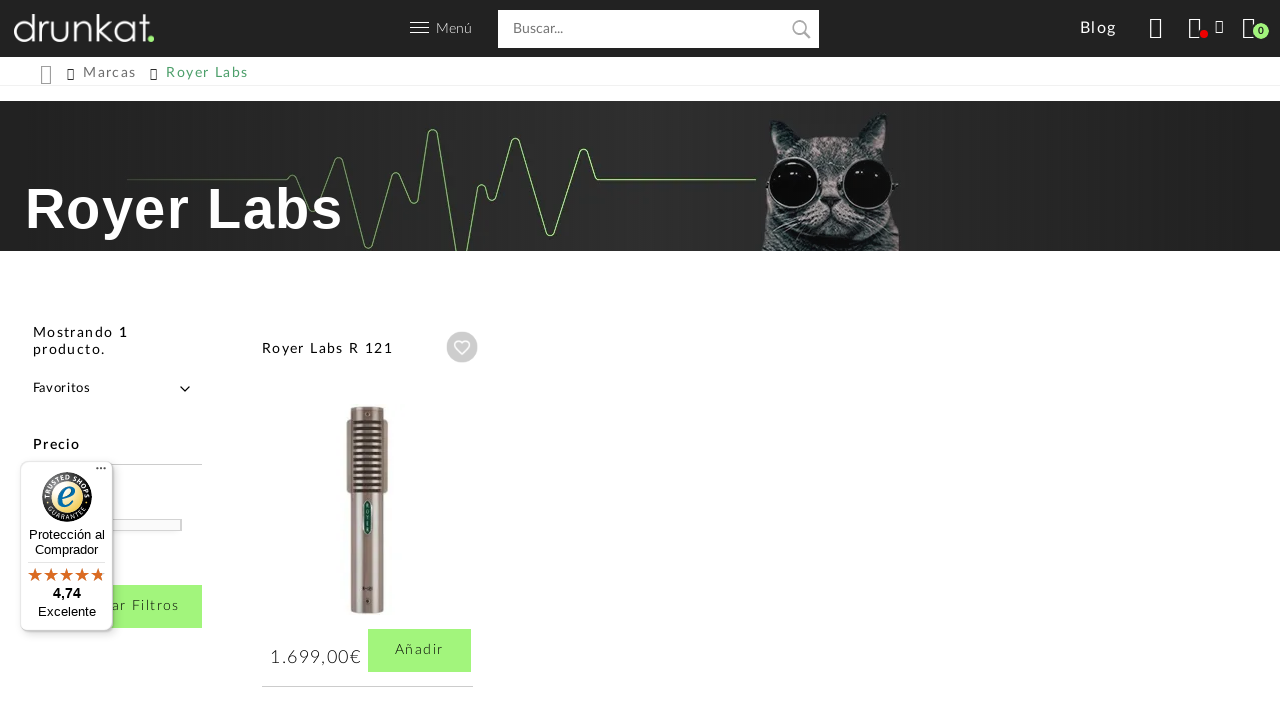

--- FILE ---
content_type: text/html; charset=UTF-8
request_url: https://drunkat.es/royer-labs
body_size: 15379
content:
<!doctype html><html
lang="es"><head> <script data-cookieconsent="ignore">window.dataLayer = window.dataLayer || [];
        function gtag() {
            dataLayer.push(arguments);
        }
        gtag("consent", "default", {
            ad_personalization: "denied",
            ad_storage: "denied",
            ad_user_data: "denied",
            analytics_storage: "denied",
            functionality_storage: "denied",
            personalization_storage: "denied",
            security_storage: "granted",
            wait_for_update: 500,
        });
        gtag("set", "ads_data_redaction", true);
        gtag("set", "url_passthrough", true);</script>  <script id="Cookiebot" src="https://consent.cookiebot.com/uc.js" data-cbid="6c95385f-a753-4b65-8002-ed2800abedee" type="text/javascript"></script>  <script data-cookieconsent="ignore">/*<![CDATA[*/(function(w,d,s,l,i){w[l]=w[l]||[];w[l].push({'gtm.start':
    new Date().getTime(),event:'gtm.js'});var f=d.getElementsByTagName(s)[0],
    j=d.createElement(s),dl=l!='dataLayer'?'&l='+l:'';j.async=true;j.src=
    'https://www.googletagmanager.com/gtm.js?id='+i+dl;f.parentNode.insertBefore(j,f);
    })(window,document,'script','dataLayer','GTM-TB3SVPB');/*]]>*/</script> <meta
charset="utf-8"><meta
name="viewport" content="width=device-width, initial-scale=1.0"><meta
name="author" content="Drunkat.es"><meta
name="google-site-verification" content="NlbrnNnoVMpyhKuLTi5uBY49sgCFK4pni0URS0-xpVw" /><link
rel="shortcut icon" href="/assets/img/favicon.ico" type="image/x-icon"/><link
rel="apple-touch-icon-precomposed" sizes="32x32" href="https://drunkat-11996.kxcdn.com/assets/img/icon32x32.png" /><link
rel="apple-touch-icon-precomposed" sizes="72x72" href="https://drunkat-11996.kxcdn.com/assets/img/icon72x72.png" /><link
rel="apple-touch-icon-precomposed" sizes="114x114" href="https://drunkat-11996.kxcdn.com/assets/img/icon114x114.png" /><link
rel="apple-touch-icon-precomposed" sizes="144x144" href="https://drunkat-11996.kxcdn.com/assets/img/icon144x144.png" /><link
rel="fluid-icon" href="https://drunkat-11996.kxcdn.com/assets/img/icon512x512.png" title="Drunkat" /><link
rel="preconnect" href="https://drunkat-11996.kxcdn.com" crossorigin><link
rel="preconnect" href="https://cdn.doofinder.com" crossorigin><link
rel="preconnect" href="https://eu1-search.doofinder.com" crossorigin><link
rel="dns-prefetch" href="https://drunkat.es"><link
rel="dns-prefetch" href="https://drunkat-11996.kxcdn.com"><link
rel="dns-prefetch" href="https://www.googletagmanager.com"><link
rel="dns-prefetch" href="https://connect.facebook.net"><link
rel="dns-prefetch" href="https://cdn.doofinder.com"><link
rel="dns-prefetch" href="https://www.google-analytics.com"><link
rel="dns-prefetch" href="https://www.googleadservices.com"><link
rel="dns-prefetch" href="https://www.facebook.com"><link
rel="dns-prefetch" href="https://googleads.g.doubleclick.net"><link
rel="dns-prefetch" href="https://eu1-search.doofinder.com"><link
rel="dns-prefetch" href="https://www.google.com"><title>▷ Royer Labs 【Distribuidor autorizado】 | drunkat.es</title> <script>window.tenantId = 'drunkat_X8';
        window.byNeuralContainerId = 'byneural-chatbot-root';</script> <link
rel='stylesheet' href='https://fonts.googleapis.com/css2?family=Roboto&family=Inter&family=Arial&family=Helvetica&family=Open+Sans&family=Montserrat&family=Lato&family=Georgia&family=Times+New+Roman&family=Oswald&family=Source+Sans+Pro&display=swap' /> <script defer='defer' src='https://static.byneural.es/dist2/bundle.js'></script> <div
id='byneural-chatbot-root'></div><style>.hidden-by-neural {
            visibility: hidden !important;
            opacity: 0 !important;
            pointer-events: none !important;
        }</style>
 <script>/*<![CDATA[*/document.addEventListener('DOMContentLoaded', () => {
            const badgeSelectors = [
                '#tsStaticBadge',
                '[id*="minimized-trustbadge"]',
                '.trustedshops-widget',
                '.ts-box',
                '.ts-badge',
                '.ts-widget',
                '.trustedshops-badge',
            ];

            const largeIndicatorThreshold = 150;

            const isMobile = () => window.matchMedia('(max-width: 1024px)').matches;

            const isVisibleElement = element => {
                const rect = element.getBoundingClientRect();
                const style = window.getComputedStyle(element);
                return (
                    rect.width > 10 &&
                    rect.height > 10 &&
                    style.display !== 'none' &&
                    style.visibility !== 'hidden' &&
                    parseFloat(style.opacity || '1') > 0.2
                );
            };

            const hasLargeVisibleIndicator = () => {
                const root = document.getElementById('byneural-chatbot-root');
                if (!root) return false;
                const nodes = Array.from(root.querySelectorAll('*'));
                return nodes.some(element => {
                    if (!isVisibleElement(element)) return false;
                    const rect = element.getBoundingClientRect();
                    return rect.width >= largeIndicatorThreshold && rect.height >= largeIndicatorThreshold;
                });
            };

            const isRootOpenFlag = () => {
                const root = document.getElementById('byneural-chatbot-root');
                if (!root) return false;
                const stateAttr = root.getAttribute('data-state') || root.getAttribute('data-status');
                if (stateAttr && stateAttr.toLowerCase() === 'open') return true;
                if (root.classList.contains('open') || root.classList.contains('is-open')) return true;
                return false;
            };

            const updateBadgeVisibility = () => {
                const shouldHideBadge = isMobile() && (isRootOpenFlag() || hasLargeVisibleIndicator());
                document.querySelectorAll(badgeSelectors.join(',')).forEach(element => {
                    element.classList.toggle('hidden-by-neural', shouldHideBadge);
                });
            };

            updateBadgeVisibility();
            const observer = new MutationObserver(updateBadgeVisibility);
            observer.observe(document.body || document.documentElement, {
                childList: true,
                subtree: true,
                attributes: true,
                attributeFilter: ['class', 'style', 'aria-hidden', 'data-open', 'data-status', 'data-state'],
            });

            window.addEventListener('resize', updateBadgeVisibility);
            const intervalId = setInterval(updateBadgeVisibility, 500);
            window.addEventListener('beforeunload', () => {
                observer.disconnect();
                clearInterval(intervalId);
            });
        });/*]]>*/</script> <meta
name="description" content="Drunkat es una tienda musical con un nuevo concepto. Aquí encontrarás desde Pianos Digitales hasta Controladoras de DJ, pasando por Guitarras y Monitores de Estudio."> <script>//
	var _rating_ajax = '/es/account/ajax/rating';
	var ajax_root = '';
	//</script> <script>//
	var _calculadora_ajax = '/es/sales/ajax/calculadora';
	//</script> <style type="text/css">[id*="minimized-trustbadge"]{
			bottom: 0 !important;
		}
        .flaticon-instrumentos-viento:before { content: "\f111"; }
        .flaticon-instrumentos-arco:before { content: "\f112"; }
        .flaticon-soportes-pies:before { content: "\f113"; }</style> <script
        
        src="https://cdn.aplazame.com/aplazame.js" 
  data-aplazame="9705769942a3c471d5baf5bbd7565920fd3978c3" 
  data-sandbox="false" 
  async defer></script> <link
rel="stylesheet" type="text/css" href="https://drunkat-11996.kxcdn.com/var/minify/css/a98105c8c71075b341c3af17afb31254dbac9cfa-cd5ebdc.css" /> <script type="text/x-mustache-template" id="drunkat-doo-results">/*<![CDATA[*/{{#is_first}}
            {{#banner}}
            <span class="removable"></span>
            <div class="df-banner">
                <a {{#blank}}target="_blank" rel="noopener noreferer"{{/blank}} href="{{link}}" data-role="banner" data-banner="{{id}}">
                <img src="{{#remove-protocol}}{{image}}{{/remove-protocol}}">
                </a>
            </div>
            {{/banner}}
            {{/is_first}}
            {{#total}}
            {{#results}}

            <span class="removable"></span>
            <div class="df-card" data-role="result">
                <a class="df-card__main" href="{{#url-params}}{{link}}{{/url-params }}" data-role="result-link" data-dfid="{{dfid}}">
                    <div class="df-card__content">
                        <div class="df-card__title">{{title}}</div>
                    </div>
                    {{#image_link}}
                    <figure class="df-card__image">
                        <img src="{{#remove-protocol}}{{image_link}}{{/remove-protocol}}" alt="{{title}}">
                    </figure>
                    {{/image_link}}
                    <div class="overlay-content">
                        <p>{{#limitLength}}{{description}}{{/limitLength}}</p>
                        {{#tipp}}
                        {{availability}}
                        {{/tipp}}
                    </div>
                    <div class="df-card__content">

                        <div class="df-card__description">{{{description}}}</div>
                        {{#price}}
                        <div class="df-card__pricing">
					          <span class="df-card__price {{#sale_price}}df-card__price--old{{/sale_price}}">
					            {{#format-currency}}{{price}}{{/format-currency}}
					          </span>
                            {{#sale_price}}
                            <span class="df-card__price df-card__price--new">
						              {{#format-currency}}{{sale_price}}{{/format-currency}}
						            </span>
                            {{/sale_price}}
                        </div>
                        {{/price}}
                    </div>


                </a>
            </div>
            {{/results}}

            {{/total}}
            {{^total}}
            <p class="df-no-results">{{#translate}}Sorry, no results found.{{/translate}}</p>
            {{/total}}/*]]>*/</script> <script type="text/x-mustache-template" id="drunkat-doo-mobile-results">/*<![CDATA[*/{{#is_first}}
            {{#banner}}
            <span class="removable"></span>
            <div class="df-banner">
                <a {{#blank}}target="_blank" rel="noopener noreferer"{{/blank}} href="{{link}}" data-role="banner" data-banner="{{id}}">
                <img src="{{#remove-protocol}}{{image}}{{/remove-protocol}}">
                </a>
            </div>
            {{/banner}}
            {{/is_first}}
            {{#total}}
            {{#results}}

            <span class="removable"></span>
            <div class="df-card card-mobile" data-role="result">
                <a class="df-card__main" href="{{#url-params}}{{link}}{{/url-params }}"  data-role="result-link" data-dfid="{{dfid}}">
                    {{#image_link}}
                    <figure class="df-card__image">
                        <img src="{{#remove-protocol}}{{image_link}}{{/remove-protocol}}" alt="{{title}}">
                    </figure>
                    {{/image_link}}
                    <div class="df-card__content">
                        <div class="df-card__title">{{title}}</div>
                    </div>
                    <div class="overlay-content">
                        <p>{{#limitLength}}{{description}}{{/limitLength}}</p>
                        {{#tipp}}
                        {{availability}}
                        {{/tipp}}
                    </div>
                    <div class="df-card__content">

                        <div class="df-card__description">{{{description}}}</div>
                        {{#price}}
                        <div class="df-card__pricing">
					          <span class="df-card__price {{#sale_price}}df-card__price--old{{/sale_price}}">
					            {{#format-currency}}{{price}}{{/format-currency}}
					          </span>
                            {{#sale_price}}
                            <span class="df-card__price df-card__price--new">
						              {{#format-currency}}{{sale_price}}{{/format-currency}}
						            </span>
                            {{/sale_price}}
                        </div>
                        {{#tipp}}
                        {{availability}}
                        {{/tipp}}
                        {{/price}}
                    </div>


                </a>
            </div>
            {{/results}}

            {{/total}}
            {{^total}}
            <p class="df-no-results">{{#translate}}Sorry, no results found.{{/translate}}</p>
            {{/total}}/*]]>*/</script> <script defer>/*<![CDATA[*/var doofinder_script ='//cdn.doofinder.com/media/js/doofinder-classic.7.latest.min.js';
        (function(d,t){var f=d.createElement(t),s=d.getElementsByTagName(t)[0];f.async=1;
            f.src=('https:'==location.protocol?'https:':'http:')+doofinder_script;
            f.setAttribute('charset','utf-8');
            s.parentNode.insertBefore(f,s)}(document,'script'));

        var dfClassicLayers = [{
            "hashid": "d602a1ce0c81fa120157ca94ee15f7fd",
            "zone": "eu1",
            "display": {
                "lang": "es",
                "width": "90%",
                "align": "center",
                "facets": {
                    "width": "250px",
                    "attached": "left"
                },
                templateFunctions: {
                    limitLength: function(){
                        return function(text, render) {
                            return render(text).substr(0,120) + '...';
                        }
                    },
                    tipp: function() {
                        return function(text, render) {
                            if (render(text).trim() == "out of stock") {
                                return render('<p class="entrega">Consúltanos</p>');
                            } else if( render(text).trim() == "preorder" ){
                                return render('<p class="entrega">Prepedido</p>');
                            } else {
                                if( !render('\{\{price\}\}') ){
                                    return render('<p class="entrega">Consúltanos</p>');
                                }
                                
                                var text = '<p class="entrega">Entrega en \{\{g:envio\}\}</p>';
                                return render(text);
                            }
                        }
                    }
                },
                results : {
                    template : document.getElementById ( 'drunkat-doo-results' ).innerHTML.replace('/*', '').replace('*/', '').replace('/*]]>*/', '')
                }
            },
            "mobile":{
                "display": {
                    "lang": "es",
                    "width": "100%",
                    "align": "center",
                    "facets": {
                        "width": "250px",
                        "attached": "left"
                    },
                    templateFunctions: {
                        limitLength: function(){
                            return function(text, render) {
                                return render(text).substr(0,120) + '...';
                            }
                        },
                        tipp: function() {
                            return function(text, render) {
                                if (render(text).trim() == "out of stock") {
                                    return render('<p class="entrega">Consúltanos</p>');
                                } else if( render(text).trim() == "preorder" ){
                                    return render('<p class="entrega">Prepedido</p>');
                                } else {
                                    if( !render('\{\{price\}\}') ){
                                        return render('<p class="entrega">Consúltanos</p>');
                                    }
                                    
                                    var text = '<p class="entrega">Entrega en \{\{g:envio\}\}</p>';
                                    return render(text);
                                }
                            }
                        }
                    },
                    results : {
                        template : document.getElementById ( 'drunkat-doo-mobile-results' ).innerHTML.replace('/*', '').replace('*/', '').replace('/*]]>*/', '')
                    }
                },
            },
            "queryInput": "input[name='q']", 
            //"searchParams": {
            //    "exclude": {
            //        "brand": ['Nash Guitars']
            //    }
            //}
        }];/*]]>*/</script> <link
rel="canonical" href="https://drunkat.es/royer-labs"> <script lang="javascript">//
				var precio_min_max = [1699,1699];
        var price_range = [""];
        var discount_min_max = [0,0];
        var discount_range = [""];
        var list_ajax_url = '/es/ajax/list';
        var current_page = parseInt('1');
		current_page = isNaN( current_page ) ? 1 : current_page;
				//</script> <script lang="javascript">//
					function get_list_query_args(args){
				args['fm'] = "317";
				return args;
			}
				//</script> <script lang="javascript">//
		function get_list_filter_updatable_filters(filter_list){
			item_list = filter_list.split(',');
			res = item_list.filter(
				function(item){ console.log(item); return item != 'filter-makes'; });
			return res.join(',');
		}
		//</script> <script>//
		var _wishlist_ajax = '/es/account/ajax/wishlist';
		//</script> <script lang="javascript">//
					var list_base_url = "\/royer-labs?make_id=317";
			var make_id = "317";
				//</script> <script type="application/ld+json">{
				"@context":"https://schema.org",
				"@type":"ItemList",
				"itemListElement":[
																		{
								"@type": "ListItem",
								"position": 1,
								"url": "https://drunkat.es/royer-labs-r-121-microfono-de-cinta"
							}
															]
			}</script> <script>(function(i,s,o,g,r,a,m){i['GoogleAnalyticsObject']=r;i[r]=i[r]||function(){
  (i[r].q=i[r].q||[]).push(arguments)},i[r].l=1*new Date();a=s.createElement(o),
  m=s.getElementsByTagName(o)[0];a.async=1;a.src=g;m.parentNode.insertBefore(a,m)
  })(window,document,'script','//www.google-analytics.com/analytics.js','ga');
 
  ga('create', 'UA-73719739-1', 'auto');
  ga('send', 'pageview');</script> </head><body
class="product-list product-list-makes"><noscript><iframe
src="https://www.googletagmanager.com/ns.html?id=GTM-TB3SVPB"
height="0" width="0" style="display:none;visibility:hidden"></iframe></noscript>
 <script async id="__cn_generic_script__6f122335-cf16-4fd8-b58f-a25076e139d0">!function(e){function t(){if(!e.querySelector("#__cn_client_script_6f122335-cf16-4fd8-b58f-a25076e139d0")){var t=e.createElement("script");t.setAttribute("src","https://cdn.connectif.cloud/eu6/client-script/6f122335-cf16-4fd8-b58f-a25076e139d0"),e.body.appendChild(t)}}"complete"===e.readyState||"interactive"===e.readyState?t():e.addEventListener("DOMContentLoaded",t)}(document);</script> <div
id="header" class="menu_interior pure-g nav-pushable"><div
id="logo_cabecera" class="pure-u-1-2 pure-u-md-1-3 pure-u-lg-1-4 pure-u-xl-1-3"><div
class="menu-toggle pure-hidden-lg"><div
class="one"></div><div
class="two"></div><div
class="three"></div></div><a
href="/" alt="Drunkat" title="Drunkat">
<picture>
<source
type="image/webp" srcset="https://drunkat-11996.kxcdn.com/assets/img/logo_drunkat.png.webp">
<source
type="image/jpeg" srcset="https://drunkat-11996.kxcdn.com/assets/img/logo_drunkat.png">
<img
src="https://drunkat-11996.kxcdn.com/assets/img/logo_drunkat.png" title="Drunkat" class="logo-drunkat" alt="Logo" width="140" height="28"/>
</picture>
</a></div><div
class="menu-y-buscador pure-u-1-2 pure-u-xl-1-3 pure-hidden pure-visible-lg"><a
id="menu-link" title="Menú">
<picture>
<source
type="image/webp" srcset="https://drunkat-11996.kxcdn.com/assets/img/ico_menu_responsive.png.webp">
<source
type="image/jpeg" srcset="https://drunkat-11996.kxcdn.com/assets/img/ico_menu_responsive.png">
<img
src="https://drunkat-11996.kxcdn.com/assets/img/ico_menu_responsive.png" alt="Menú principal" width="19" height="11">
</picture><p>Menú</p>
</a><div
class="pure-hidden pure-visible-lg search-container"><form
class="search-form" method="get" action="/buscar">
<input
class="search-input" name="q" type="text" size="20" autocomplete="off" placeholder="Buscar..." /><div
tabindex="0" id="suggest-target" class="suggest-container pure-hidden pure-visible-lg"></div></form></div></div><div
class="funciones-cabecera pure-u-1-2 pure-u-md-2-3 pure-u-lg-1-4 pure-u-xl-1-3"><div
class="funcion-item funcion-buscar">
<a
href="#" class="btn search-btn" title="Buscar">
<span
class="label">Buscar</span>
</a></div><div
class="funcion-item btn-grande funcion-blog">
<a
href="/blog/" class="btn share-btn" title="Blog">
<span
class="label">Blog</span>
</a></div><div
class="funcion-item funcion-rrss botones_rss pure-hidden pure-visible-sm">
<span
class="btn share-btn" title="Buscar">
<span
class="label">Compartir</span>
</span><ul
class="social-links"><li><a
rel="noreferrer noopener nofollow" target="_blank" href="https://www.facebook.com/drunkatools/" alt="facebook" class="facebook" title="Facebook"><span>Facebook</span></a></li><li>
<a
rel="noreferrer noopener nofollow" target="_blank" href="http://www.twitter.com/drunkatools" alt="twitter" title="Twitter">
<span>Twitter</span>
<svg
xmlns="http://www.w3.org/2000/svg" class="twitter" style="width: 61%; margin-top: 26%;" aria-hidden="true" focusable="false" viewBox="0 0 512 512">
<path
fill="currentColor" d="M389.2 48h70.6L305.6 224.2 487 464H345L233.7 318.6 106.5 464H35.8L200.7 275.5 26.8 48H172.4L272.9 180.9 389.2 48zM364.4 421.8h39.1L151.1 88h-42L364.4 421.8z"/>
</svg>
</a></li><li><a
rel="noreferrer noopener nofollow" target="_blank" href="https://www.youtube.com/channel/UCBTb3QDfunGwmGvmjbmj1nA" alt="youtube" class="youtube" title="YouTube"><span>YouTube</span></a></li><li><a
rel="noreferrer noopener nofollow" target="_blank" href="https://www.instagram.com/drunkat/" alt="Instagram" class="instagram" title="Instagram"><span>Instagram</span></a></li></ul></div><div
class="funcion-item funcion-cuenta">
<span
data-link="L2FjY291bnQ/cmVkaXI9JTJGcm95ZXItbGFicw" class="btn user-btn" title="Acceder">
<span
class="login-status not-logged-in"></span>
<span
class="label">Acceder</span>
</span></div><div
class="funcion-item funcion-cesta">
<span
class="btn cart-btn" title="Carrito"><span
class="cart-item-count">0</span><span
class="label">Carrito</span></span></div></div></div><div
id="menu-modal" class="parent pure-hidden-lg menu-modal-wrapper"><div
class="categorias"><p
class="menu">Menú</p><ul
class="menu_largo">
<span><li><a
href="/novedades"><strong>Novedades</strong></a></li><li><a
href="/rebajas-drunkat"><strong>Rebajas</strong></a></li><li><a
href="/packs"><strong>Packs</strong></a></li><li><a
href="/bstock"><strong>B Stocks</strong></a></li><li><a
href="/tarjeta-regalo"><strong>Tarjetas Regalo</strong></a></li><li
style="border-bottom: 1px solid #a2f57c"><a
href="/outlet"><strong>Outlet</strong></a></li>
</span><li><a
href="/teclados-musicales">Teclados Musicales</a></li><li><a
href="/material-de-dj">Material de DJ</a></li><li><a
href="/guitarra-y-bajo">Guitarra y Bajo</a></li><li><a
href="/monitores-de-estudio">Monitores de Estudio</a></li><li><a
href="/interfaces-de-audio">Interfaces de Audio</a></li><li><a
href="/estudio-y-grabacion">Estudio y Grabación</a></li><li><a
href="/efectos-de-guitarra-y-bajo">Efectos de guitarra y bajo</a></li><li><a
href="/amplificacion-guitarra-y-bajo">Amplificación Guitarra y Bajo</a></li><li><a
href="/instrumentos-de-viento">Instrumentos de Viento</a></li><li><a
href="/auriculares">Auriculares</a></li><li><a
href="/instrumentos-de-arco">Instrumentos de Arco</a></li><li><a
href="/microfonos">Micrófonos</a></li><li><a
href="/controladores-midi">Controladores MIDI</a></li><li><a
href="/bateria-y-percusion">Batería y Percusión</a></li><li><a
href="/directo-e-instalacion">Directo e Instalación</a></li><li><a
href="/grabadoras-digitales">Grabadoras Digitales</a></li><li><a
href="/hi-fi-y-hi-end">Hi-Fi y Hi-End</a></li><li><a
href="/cables-y-conectores">Cables y Conectores</a></li><li><a
href="/soportes-y-pies">Soportes y Pies</a></li></ul></div><div
class="recursivos"><ul
class="menu_largo"><li><a
href="/blog/">Blog</a></li><li><a
href="/sobre-nosotros">Sobre nosotros</a></li><li><a
href="/faq">Contacto</a></li><li><a
href="/condiciones-venta">Condiciones de venta</a></li><li><a
href="/aviso-legal">Aviso legal</a></li><li><a
href="/aviso-de-cookies">Política de Cookies</a></li><li><a
href="/rma">RMA</a></li></ul></div><div
class="sesion"><p
class="direccion">
<strong>Drunkat Logística/Recogida pedidos On Line</strong><br>
Virgen del carmen, 39<br
/>
20012 Donostia - San Sebastián<br
/>
Guipuzcoa<br
/></p><p
class="direccion">
<strong>Drunkat Tienda Instrumentos/Audio Profesional</strong><br>
Virgen del carmen, 7<br
/>
20012 Donostia - San Sebastián<br
/>
Guipuzcoa<br
/>
<span><strong>T.</strong> 943 324 618</span></p></div><div
class="footer_rss"><ul
class="social-links"><li><a
rel="noreferrer noopener" target="_blank" href="https://www.facebook.com/drunkatools/" alt="facebook" class="facebook" title="Facebook"><span>Facebook</span></a></li><li><a
rel="noreferrer noopener" target="_blank" href="http://www.twitter.com/drunkatools" alt="twitter" class="twitter" title="Twitter"><span>Twitter</span></a></li><li><a
rel="noreferrer noopener" target="_blank" href="https://www.youtube.com/channel/UCBTb3QDfunGwmGvmjbmj1nA" alt="youtube" class="youtube" title="YouTube"><span>YouTube</span></a></li><li><a
rel="noreferrer noopener" target="_blank" href="https://www.instagram.com/drunkat/" alt="Instagram" class="instagram" title="Instagram"><span>Instagram</span></a></li></ul></div></div><div
class="cart-container"> <script>var sequraConfigParams = {
		merchant: "drunkat", // Your merchant reference given by SeQura.
		assetKey: "6CWOSPP2AE", // Your asset key given by SeQura.
		products: ["pp3"], // List of SeQura products that you want to include components.
		scriptUri: "https://live.sequracdn.com/assets/sequra-checkout.min.js", // scriptUri: "https://sandbox.sequracdn.com/assets/sequra-checkout.min.js", // SeQura Javascript library uri for production or sandbox.
		decimalSeparator: ",", // Decimal separator used in currencies formatting. Optional, default `,`.
		thousandSeparator: ".", // Thousand separator used in currencies formatting. Optional, default `.`.
		};

		(function(i, s, o, g, r, a, m) {i["SequraConfiguration"] = g;i["SequraOnLoad"] = [];i[r] = {};i[r][a] = function(callback) {i["SequraOnLoad"].push(callback);};(a = s.createElement(o)), (m = s.getElementsByTagName(o)[0]);a.async = 1;a.src = g.scriptUri;m.parentNode.insertBefore(a, m);})(window, document, "script", sequraConfigParams, "Sequra", "onLoad");</script> <style type="text/css">.sequra-educational-popup {
			cursor: pointer; 
			color: #007fd6;
			white-space: nowrap;
		}</style><p
class="msg msg-cart-empty">El carrito está vacío</p></div><div
class="notes-container"><div
class="carrito-fin pure-u-1" style="padding: 5px 0 15px;"><div
class="notifications_separator">
<span
class="notifications_separator_holder notifications_separator_holder_left">
<span
class="notifications_separator_line"></span>
</span>
<span
class="notifications_separator_text">NOTIFICACIONES</span>
<span
class="notifications_separator_holder notifications_separator_holder_right">
<span
class="notifications_separator_line"></span>
</span></div></div><p
class="msg msg-cart-empty">No tienes nuevas notificaciones</p><div
class="pre-notes-container"><div
class="note-drop-container all-button end-buttons" style="cursor:pointer; width: 100%;">
<a
class="note-drop-block" href="https://drunkat.es/account/notificaciones">
<span
class="note-drop-text-holder" style="text-align:center;">Ver todas</span>
</a></div></div></div><div
class="search-suggest-overlay pure-hidden-lg"><form
class="search-form" method="get" action="/buscar">
<input
class="search-input" name="q" type="text" size="20" autocomplete="off" placeholder="Buscar..." /><div
tabindex="0" id="suggest-target" class="suggest-container pure-hidden pure-visible-lg"></div></form><div
id="suggest-target-mobile" class="suggest-container pure-hidden-lg"></div></div><div
id="menu" class="pure-hidden pure-visible-lg"><div
class="menu-wrap"><ul
class="categorias">
<span><li><a
href="/teclados-musicales" title="Teclados Musicales">Teclados Musicales</a></li><li><a
href="/material-de-dj" title="Material de DJ">Material de DJ</a></li><li><a
href="/guitarra-y-bajo" title="Guitarra y Bajo">Guitarra y Bajo</a></li><li><a
href="/monitores-de-estudio" title="Monitores de Estudio">Monitores de Estudio</a></li><li><a
href="/interfaces-de-audio" title="Interfaces de Audio">Interfaces de Audio</a></li>
</span>
<span><li><a
href="/estudio-y-grabacion" title="Estudio y Grabación">Estudio y Grabación</a></li><li><a
href="/efectos-de-guitarra-y-bajo" title="Efectos de guitarra y bajo">Efectos de guitarra y bajo</a></li><li><a
href="/amplificacion-guitarra-y-bajo" title="Amplificación Guitarra y Bajo">Amplificación Guitarra y Bajo</a></li><li><a
href="/instrumentos-de-viento" title="Instrumentos de Viento">Instrumentos de Viento</a></li><li><a
href="/auriculares" title="Auriculares">Auriculares</a></li>
</span>
<span><li><a
href="/instrumentos-de-arco" title="Instrumentos de Arco">Instrumentos de Arco</a></li><li><a
href="/microfonos" title="Micrófonos">Micrófonos</a></li><li><a
href="/controladores-midi" title="Controladores MIDI">Controladores MIDI</a></li><li><a
href="/bateria-y-percusion" title="Batería y Percusión">Batería y Percusión</a></li><li><a
href="/directo-e-instalacion" title="Directo e Instalación">Directo e Instalación</a></li>
</span>
<span><li><a
href="/grabadoras-digitales" title="Grabadoras Digitales">Grabadoras Digitales</a></li><li><a
href="/hi-fi-y-hi-end" title="Hi-Fi y Hi-End">Hi-Fi y Hi-End</a></li><li><a
href="/cables-y-conectores" title="Cables y Conectores">Cables y Conectores</a></li><li><a
href="/soportes-y-pies" title="Soportes y Pies">Soportes y Pies</a></li>
</span>
<span
style="border-left: 1px solid #a2f57c"><li><a
href="/novedades" title="Novedades"><strong>Novedades</strong></a></li><li><a
href="/rebajas-drunkat" title="Rebajas"><strong>Rebajas</strong></a></li><li><a
href="/packs" title="Packs"><strong>Packs</strong></a></li><li><a
href="/bstock" title="B Stocks"><strong>B Stocks</strong></a></li><li><span
data-link="L3RhcmpldGEtcmVnYWxv" title="Tarjetas Regalo"><strong>Tarjetas Regalo</strong></span></li><li><a
href="/outlet" title="Outlet"><strong>Outlet</strong></a></li>
</span></ul></div></div><div
class="content-wrap nav-pushable"><div
class="inner_interior"><div
class="pure-g subnavegacion visible visible-always"><div
class="pure-u-1 pure-u-md-1-1 pure-u-lg-20-24 texto"><div
class="wrapper">
<a
class="home-link" href="/">
<span
class="crumbs-icon"></span>
</a><div
class="content"><ul
class="pre-crumbs" itemscope itemtype="http://schema.org/BreadcrumbList"><li
itemprop="itemListElement" itemscope itemtype="http://schema.org/ListItem">
<a
itemprop="item" href="/marcas"  title="Marcas">
<span
itemprop="name">Marcas</span>
</a><meta
itemprop="position" content="1"></li><li
itemprop="itemListElement" itemscope itemtype="http://schema.org/ListItem" class="last">
<span
itemprop="name">Royer Labs</span><meta
itemprop="position" content="2"></li></ul></div></div></div></div></div><div><div
class=" banner-wrapper " style="background-image:url(https://drunkat-11996.kxcdn.com/assets/img/banner-general.png.webp);"><div
class="overlay"><h1>Royer Labs</h1></div></div></div><div
class="content"><div
class="inner content-heading"><div
class="pure-g"><div
class="pure-u-1 pure-u-md-1-1 pure-u-lg-1-1 centrado"></div><div
class="cn_page_tag" style="display:none">Marca</div></div></div></div><div
class="content product-list" id="container-products"><div
class="inner"><div
class="pure-g"><div
class="pure-u-1 pure-u-md-1-3 pure-u-lg-1-4 pure-u-xl-1-6 menu_lateral"><div
class="menu menu-filtros" id="filtro-lista"><p
class="product-count">Mostrando <span
class="product-count-holder">1</span> <span
class="count-form">producto</span>.</p>
<select
name="sort_mode" id="selector-orden"><option
selected="selected" value="favs">Favoritos</option><option
value="precio_asc">Precio (más baratos primero)</option><option
value="precio_desc">Precio (más caros primero)</option><option
value="nombre">Nombre</option>
</select><p
class="titulo-filtros pure-hidden-md">Filtrar por:</p><div
class="filter-container filter-type-disponibilidad" id="filter-disponibilidad"></div><div
class="filter-container filter-type-packs" id="filter-packs"></div><div
class="filter-container filter-type-discount" id="filter-discount"></div><div
class="filter-container filter-type-categories" id="filter-categories"></div><div
class="filter-container filter-type-makes  hidden " id="filter-makes"></div><div
class="filter-container filter-type-coupons" id="filter-coupons"></div><div
class="filter-container filter-type-price-range" id="filter-price-range"><p>Precio</p><ul><li><div
id="price-slider"></div></li></ul></div><p
class="comprar eliminar-filtros"><span
class="btn borrar-filtros" href="#">Restaurar Filtros</span></p></div></div><div
class="pure-u-1 pure-u-md-2-3 pure-u-lg-3-4 pure-u-xl-5-6"><ul
class="pure-g" id="lista-productos"><li
class="pure-u-1 pure-hidden pure-visible-md pure-u-md-1-2 pure-u-lg-1-3 pure-u-xl-1-4 pure-u-xxl-1-5 mini product-item product-item-8403" data-product-id="8403">
<span
class="info pure-hidden pure-visible-lg"><p
class="titulo-overlay">
Royer Labs R 121</p><p
class="nombre-familia">Micrófono de cinta</p><p
class="descripcion">Royer Labs R 121 es un micrófono de cinta de altas prestaciones, ideal para una amplia variedad de aplicaciones que van desde la captación de amplificadores...</p><p
class="descripcion mas-detalles"><a
href="/royer-labs-r-121-microfono-de-cinta">Más detalles</a></p><p
class="descripcion plazo-entrega">Entrega en 4/8 días</p><p
class="descripcion mas-detalles">Ref. 8403</p><p
class="producto-enlace"><a
href="/royer-labs-r-121-microfono-de-cinta"></a></p></span><h3>
<a
href="/royer-labs-r-121-microfono-de-cinta">
Royer Labs R 121
</a></h3><div
class="wish wish-product  ">
<button
class="wishlist-btn" data-product-id="8403" href="#">
<span>Añadir a wishlist</span>
</button></div>
<a
href="/royer-labs-r-121-microfono-de-cinta" alt="Royer Labs R 121 Micrófono de cinta" title="Royer Labs R 121 Micrófono de cinta">
<picture>
<source
type="image/webp" srcset="https://drunkat-11996.kxcdn.com/upload/productos/260x260/royer-labs_r-121_main.jpg.webp">
<source
type="image/jpeg" srcset="https://drunkat-11996.kxcdn.com/upload/productos/260x260/royer-labs_r-121_main.jpg">
<img
loading="lazy" src="https://drunkat-11996.kxcdn.com/upload/productos/260x260/royer-labs_r-121_main.jpg" data-at2x="/upload/productos/800x800//upload/productos/260x260/royer-labs_r-121_main.jpg" class="pure-img" alt="Royer Labs R 121 Micrófono de cinta" width="260" height="260" />
</picture>
</a><div
class="bloque_compra"><p
class="precio "><span
class="precio">1.699,00€</span></p><p
class="comprar"><button
class="buy-product-btn" data-product-id="8403" data-qty="1" href="/royer-labs-r-121-microfono-de-cinta" title="Comprar Royer Labs R 121 Micrófono de cinta" >
Añadir
</button></p></div></li><li
class="pure-u-1 pure-hidden-md pure-visible-sm mini product-item product-item-mobile product-item-8403"><div
class="pure-g"><div
class="pure-u-1-4 product-image">
<a
href="/royer-labs-r-121-microfono-de-cinta" alt="Royer Labs R 121 Micrófono de cinta" title="Royer Labs R 121 Micrófono de cinta">
<picture>
<source
type="image/webp" srcset="https://drunkat-11996.kxcdn.com/upload/productos/260x260/royer-labs_r-121_main.jpg.webp">
<source
type="image/jpeg" srcset="https://drunkat-11996.kxcdn.com/upload/productos/260x260/royer-labs_r-121_main.jpg">
<img
loading="lazy" src="https://drunkat-11996.kxcdn.com/upload/productos/260x260/royer-labs_r-121_main.jpg" data-at2x="/upload/productos/800x800//upload/productos/260x260/royer-labs_r-121_main.jpg" class="pure-img" alt="Royer Labs R 121 Micrófono de cinta" width="260" height="260" />
</picture>
</a></div><div
class="pure-u-3-4 product-info"><div
class="pure-g"><div
class="pure-u-1"><h3>
<a
href="/royer-labs-r-121-microfono-de-cinta">
R 121
</a></h3></div><div
class="pure-u-1">
<span
class="marca">Royer Labs</span></div><div
class="pure-u-1">
<span
class="nombre-generico">Micrófono de cinta</span></div></div></div></div><div
class="pure-g"><div
class="pure-u-1-4">
<a
href="#" class="boton-desplegar">
<i
class="fa fa-chevron-down" aria-hidden="true"></i>
</a></div><div
class="pure-u-1-4"></div><div
class="pure-u-1-2"><p
class="precio">
<span
class="precio-actual">1.699,00€</span></p></div></div><div
class="pure-g extra-info"><div
class="pure-u-1-2 entrega">
<span
class="descripcion plazo-entrega">Entrega en 4/8 días</span></div><div
class="pure-u-1-2"><div
class="bloque_compra"><p
class="comprar"><button
class="buy-product-btn" data-product-id="8403" data-qty="1" href="/royer-labs-r-121-microfono-de-cinta" title="Comprar Royer Labs R 121 Micrófono de cinta" >
Añadir
</button></p></div></div></div><div
class="pure-g extended-info"><div
class="pure-u-1"><p
class="descripcion">Royer Labs R 121 es un micrófono de cinta de altas prestaciones, ideal para una amplia variedad de aplicaciones que van desde la captación de amplificadores de guitarra eléctrica hasta pianos acústicos.
Este...</p></div><div
class="pure-u-1-3 gastos-envio"><h5>Gastos de envío</h5><p
class="gastos-envio"> 0,00€</p></div><div
class="pure-u-1-2 financiacion cont-financiacion"><h5>Fináncialo Online</h5><span><a
class="abrir-calculadora" data-id-producto="8403" href="#" data-precio="1699.00" data-precio-fmt="1.699,00€">Cetelem</a></span></div><div
class="pure-u-1-6"><div
class="wish wish-product  ">
<button
class="wishlist-btn" data-product-id="8403" href="#">
<span>Añadir a wishlist</span>
</button></div></div></div></li></ul><div
id="paginacion-holder"><div
class="pure-u-1 paginacion_general paginacion_sinfin" style="display: none"></div></div></div></div></div></div><div
class="pure-g"><div
class="footer"><div
class="content"><div
class="inner"><div
class="pure-g footer-iconos"><div
class="pure-u-1-5 pure-u-lg-1-5">
<picture>
<source
type="image/webp" srcset="https://drunkat-11996.kxcdn.com/assets/img/pago-seguro.png.webp">
<source
type="image/jpeg" srcset="https://drunkat-11996.kxcdn.com/assets/img/pago-seguro.png">
<img
src="https://drunkat-11996.kxcdn.com/assets/img/pago-seguro.png" alt="Pago seguro" loading="lazy" width="48" height="47">
</picture>
<br>
<span>Pago 100% seguro</span></div><div
class="pure-u-1-5 pure-u-lg-1-5">
<picture>
<source
type="image/webp" srcset="https://drunkat-11996.kxcdn.com/assets/img/envio-gratis.png.webp">
<source
type="image/jpeg" srcset="https://drunkat-11996.kxcdn.com/assets/img/envio-gratis.png">
<img
src="https://drunkat-11996.kxcdn.com/assets/img/envio-gratis.png" alt="Envío gratis" loading="lazy" width="48" height="47">
</picture>
<br>
<span>Envío gratis desde 99€ <br
/>para Península</span></div><div
class="pure-u-1-5 pure-u-lg-1-5">
<picture>
<source
type="image/webp" srcset="https://drunkat-11996.kxcdn.com/assets/img/garantia.png.webp">
<source
type="image/jpeg" srcset="https://drunkat-11996.kxcdn.com/assets/img/garantia.png">
<img
src="https://drunkat-11996.kxcdn.com/assets/img/garantia.png" alt="Garantía" loading="lazy" width="48" height="47">
</picture>
<br>
<span>Garantía Extra</span></div><div
class="pure-u-1-5 pure-u-lg-1-5">
<picture>
<source
type="image/webp" srcset="https://drunkat-11996.kxcdn.com/assets/img/100-satisfaccion.png.webp">
<source
type="image/jpeg" srcset="https://drunkat-11996.kxcdn.com/assets/img/100-satisfaccion.png">
<img
src="https://drunkat-11996.kxcdn.com/assets/img/100-satisfaccion.png" alt="100% satisfacción" loading="lazy" width="48" height="47">
</picture>
<br>
<span>100% Satisfacción</span></div><div
class="pure-u-1-5 pure-u-lg-1-5">
<picture>
<source
type="image/webp" srcset="https://drunkat-11996.kxcdn.com/assets/img/asesoramiento-tecnico.png.webp">
<source
type="image/jpeg" srcset="https://drunkat-11996.kxcdn.com/assets/img/asesoramiento-tecnico.png">
<img
src="https://drunkat-11996.kxcdn.com/assets/img/asesoramiento-tecnico.png" alt="Asesoramiento técnico" loading="lazy" width="48" height="47">
</picture>
<br>
<span>Asesoramiento técnico personalizado</span></div></div><div
class="pure-g"><div
class="pure-u-1 footer_zona_logo logo-drunkat">
<picture>
<source
type="image/webp" srcset="https://drunkat-11996.kxcdn.com/assets/img/logo_drunkat.png.webp">
<source
type="image/jpeg" srcset="https://drunkat-11996.kxcdn.com/assets/img/logo_drunkat.png">
<img
src="https://drunkat-11996.kxcdn.com/assets/img/logo_drunkat.png" title="Drunkat" alt="Logo" loading="lazy" width="150" height="30">
</picture></div><div
class="pure-u-1 pure-u-md-1-3 footer_zona_logo container"><p>
<span
style="color: #a2f57c">Lunes-Viernes</span>: 09.00h a 14.00h / 15.00 a 18.00h<br>
<span
style="color: #a2f57c">Sábado</span>: Cerrado</p><div
class="pure-g"><div
class="pure-u-1 pure-u-lg-1-1 footer_zona_logo"><div
class="pure-visible-lg-block"><p>
<strong>Drunkat Tienda Instrumentos/Audio Profesional</strong><br>
<span
style="color: #a2f57c">Virgen del Carmen, 7</span><br
/>
20012 Donostia - San Sebastián<br
/> Guipúzcoa<br
/> <span>
<strong>T.</strong>
943 324 618</span></p></div></div></div><div><div
class="pure-u-1 pure-u-lg-1-1 footer_zona_logo"><div
class="pure-visible-lg-block"><p>
<strong>Drunkat Logística/Recogida pedidos On Line</strong><br>
<span
style="color: #a2f57c">Virgen del Carmen, 39</span><br
/>
20012 Donostia - San Sebastián<br
/> Guipúzcoa<br
/> <span>
<strong>T.</strong>
943 324 618</span></p></div></div></div><div
class="pure-u-1 pure-u-lg-1-2 footer_zona_logo"><div
class="pure-visible-lg-block"><ul
class="enlaces"><li><a
href="/blog/">Blog</a></li><li><span
data-link="L3NvYnJlLW5vc290cm9z">Sobre nosotros</span></li><li><span
data-link="L2ZhcQ">Contacto</span></li><li><span
data-link="L2NvbmRpY2lvbmVzLXZlbnRh">Condiciones
de venta</span></li><li><span
data-link="L2F2aXNvLWxlZ2Fs">Aviso legal</span></li><li><span
data-link="L3BvbGl0aWNhLWRlLXByaXZhY2lkYWQ">Política de privacidad</span></li><li><span
data-link="L2F2aXNvLWRlLWNvb2tpZXM">Política de Cookies</span></li><li><span
data-link="L3BvbGl0aWNhLWRlLXJlZGVz">Política de Redes Sociales</span></li><li><span
data-link="L3JtYQ">Reportar incidencia (RMA)</span></li><li><span
data-link="L2Rlc2VzdGltYWNpb24">Devolución de artículo</span></li></ul></div></div><div
class="pure-u-1 pure-u-lg-1-2 footer_zona_logo"><div
class="pure-visible-lg-block"><ul
class="enlaces"><li><a
href="/marcas">Marcas</a></li><li><a
href="https://drunkat.es/pioneer-dj">Pioneer DJ</a></li><li><a
href="https://drunkat.es/alphatheta">AlphaTheta</a></li><li><a
href="https://drunkat.es/yamaha">Yamaha</a></li><li><a
href="https://drunkat.es/rcf">RCF</a></li><li><a
href="https://drunkat.es/kawai">Kawai</a></li><li><a
href="https://drunkat.es/fender">Fender</a></li><li><a
href="https://drunkat.es/sennheiser">Sennheiser</a></li><li><a
href="https://drunkat.es/mackie">Mackie</a></li><li><a
href="https://drunkat.es/elektron">Elektron</a></li><li><a
href="/mapa-web">Mapa del sitio</a></li></ul></div></div></div><div
class="pure-u-1 pure-u-md-2-3 right-container"><div
class="pure-g"><div
class="pure-u-1 pure-u-md-1-2 pure-u-lg-1-1 footer_enlaces principales">
<a
class="categorias" href="/novedades"><strong>Novedades</strong></a>
<a
class="categorias" href="/rebajas-drunkat"><strong>Rebajas</strong></a>
<a
class="categorias" href="/packs"><strong>Packs</strong></a>
<a
class="categorias" href="/bstock"><strong>B Stocks</strong></a>
<span
class="categorias" data-link="L3RhcmpldGEtcmVnYWxv"><strong>Tarjetas Regalo</strong></span>
<a
class="categorias" href="/outlet" ><strong>Outlet</strong></a>
<a
class="categorias" href="/black-friday" ><strong>Black Friday</strong></a></div><div
class="pure-u-1 pure-u-md-1-2 pure-u-lg-1-4 footer_enlaces" style="margin-top:20px"><ul><li><a
href="/teclados-musicales">Teclados Musicales</a></li><li><a
href="/material-de-dj">Material de DJ</a></li><li><a
href="/guitarra-y-bajo">Guitarra y Bajo</a></li><li><a
href="/monitores-de-estudio">Monitores de Estudio</a></li><li><a
href="/interfaces-de-audio">Interfaces de Audio</a></li></ul></div><div
class="pure-u-1 pure-u-md-1-2 pure-u-lg-1-4 footer_enlaces" style="margin-top:20px"><ul><li><a
href="/estudio-y-grabacion">Estudio y Grabación</a></li><li><a
href="/efectos-de-guitarra-y-bajo">Efectos de guitarra y bajo</a></li><li><a
href="/amplificacion-guitarra-y-bajo">Amplificación Guitarra y Bajo</a></li><li><a
href="/instrumentos-de-viento">Instrumentos de Viento</a></li><li><a
href="/auriculares">Auriculares</a></li></ul></div><div
class="pure-u-1 pure-u-md-1-2 pure-u-lg-1-4 footer_enlaces" style="margin-top:20px"><ul><li><a
href="/instrumentos-de-arco">Instrumentos de Arco</a></li><li><a
href="/microfonos">Micrófonos</a></li><li><a
href="/controladores-midi">Controladores MIDI</a></li><li><a
href="/bateria-y-percusion">Batería y Percusión</a></li><li><a
href="/directo-e-instalacion">Directo e Instalación</a></li></ul></div><div
class="pure-u-1 pure-u-md-1-2 pure-u-lg-1-4 footer_enlaces" style="margin-top:20px"><ul><li><a
href="/grabadoras-digitales">Grabadoras Digitales</a></li><li><a
href="/hi-fi-y-hi-end">Hi-Fi y Hi-End</a></li><li><a
href="/cables-y-conectores">Cables y Conectores</a></li><li><a
href="/soportes-y-pies">Soportes y Pies</a></li></ul></div><div
class="pure-u-1 pure-u-md-1-2 pure-u-lg-1-3 footer_enlaces" style="margin-top:20px"><p
class="titulos"><span
style="color: #a2f57c">Guía regalos</span></p><ul><li><a
href="/regalos-equipamiento-dj">Regalos para DJ</a></li><li><a
href="/regalos-guitarristas">Regalos para guitarristas</a></li><li><a
href="/regalos-pianistas">Regalos para pianistas</a></li><li><a
href="/regalos-bateristas">Regalos para bateristas</a></li><li><a
href="/regalos-violinistas">Regalos para violinistas</a></li><li><a
href="/regalos-saxofonistas">Regalos para saxofonistas</a></li></ul></div><div
class="pure-u-1 pure-u-md-1-2 pure-u-lg-1-3 footer_enlaces" style="margin-top:20px"><p
class="titulos"><span
style="color: #a2f57c">Top ventas</span></p><ul><li><a
href="/yamaha-p45-piano-digital-portatil">Yamaha P45</a></li><li><a
href="/alphatheta-xdj-az-sistema-dj-todo-en-uno-de-4-canales">AlphaTheta XDJ AZ</a></li><li><a
href="/pioneer-dj-ddj-flx4-controlador-dj-de-2-canales">Pioneer DJ DDJ FLX4</a></li><li><a
href="/rcf-art-912a-altavoz-autoamplificado">RCF ART 912A</a></li><li><a
href="/alphatheta-ddj-grv6-controlador-dj-de-4-canales">AlphaTheta DDJ GRV6</a></li><li><a
href="/audio-technica-ath-m50x-auricular-profesional-para-estudio">Audio Technica ATH M50X</a></li><li><a
href="/yamaha-yas-280-saxofon-alto-de-estudio">Yamaha YAS-280</a></li><li><a
href="/sennheiser-hd-25-auriculares-profesionales-cerrados">Sennheiser HD 25</a></li><li><a
href="/digitech-the-drop-pedal-drop-tune-polifonico">Digitech The Drop</a></li><li><a
href="/fender-68-custom-twin-reverb-amplificador-a-valvulas-para-guitarra-electrica">Fender ’68 Custom Twin Reverb</a></li></ul></div><div
class="pure-u-1 pure-u-md-1-2 pure-u-lg-1-3 footer_enlaces" style="margin-top:20px"><p
class="titulos"><span
style="color: #a2f57c">Los más destacados</span></p><ul><li><a
href="/kawai-kdp-120-negro-piano-digital-vertical">Kawai KDP 120 Negro</a></li><li><a
href="/mackie-profx10v3-mesa-de-mezclas-profesional-de-10-canales">Mackie ProFX10v3</a></li><li><a
href="/adam-t7v-monitor-de-estudio-autoamplificado">Adam T7V</a></li><li><a
href="/sennheiser-ie-200-auriculares-in-ear-con-aislamiento-acustico">Sennheiser IE 200</a></li><li><a
href="/nash-guitars-s57-three-tone-sunburst-guitarra-electrica-tipo-strato">Nash Guitars S57 Three Tone Sunburst</a></li><li><a
href="/nash-guitars-jb63-three-tone-burst-light-bajo-electrico">Nash Guitars JB63 Three Tone Burst Light</a></li><li><a
href="/fender-frontman-10g-230v-amplificador-fender-combo-para-guitarra-electrica">Fender Frontman 10G 230V</a></li><li><a
href="/joyo-dc15s-amplificador-combo-para-guitarra-acustica-y-electrica">Joyo DC15S</a></li><li><a
href="/admira-juanita-guitarra-clasica-4-4">Admira Juanita</a></li><li><a
href="/walkasse-w-mcb-xdjrx3-maleta-dj-eva-para-pioneer-dj-xdj-rx3-negra-shoulder-bag">Walkasse W-MCB-XDJRX3</a></li></ul></div></div><div
class="pure-u-1-5 footer_rss"><ul
class="social-links"><li><a
rel="noreferrer noopener nofollow"
target="_blank"
href="https://www.facebook.com/drunkatools/" alt="facebook"
class="facebook" title="Facebook"><span>Facebook</span></a></li><li><a
rel="noreferrer noopener nofollow"
target="_blank"
href="http://www.twitter.com/drunkatools" alt="twitter" title="Twitter">
<span>Twitter</span>
<svg
xmlns="http://www.w3.org/2000/svg" class="twitter" style="width: 56%;vertical-align: -36%;" aria-hidden="true" focusable="false" viewBox="0 0 512 512">
<path
fill="currentColor"
d="M389.2 48h70.6L305.6 224.2 487 464H345L233.7 318.6 106.5 464H35.8L200.7 275.5 26.8 48H172.4L272.9 180.9 389.2 48zM364.4 421.8h39.1L151.1 88h-42L364.4 421.8z"
/>
</svg>
</a></li><li><a
rel="noreferrer noopener nofollow"
target="_blank"
href="https://www.youtube.com/channel/UCBTb3QDfunGwmGvmjbmj1nA"
alt="youtube" class="youtube" title="YouTube"><span>YouTube</span></a></li><li><a
rel="noreferrer noopener nofollow"
target="_blank"
href="https://www.instagram.com/drunkat/" alt="Instagram"
class="instagram" title="Instagram"><span>Instagram</span></a></li></ul></div><div
class="pure-u-1 pure-hidden pure-visible-lg footer_tarjetas pure-u-lg-1"><div>
<picture>
<source
type="image/webp" srcset="https://drunkat-11996.kxcdn.com/assets/img/payment_methods_footer_4.png.webp">
<source
type="image/jpeg" srcset="https://drunkat-11996.kxcdn.com/assets/img/payment_methods_footer_4.png">
<img
src="https://drunkat-11996.kxcdn.com/assets/img/payment_methods_footer_5.png" alt="Métodos de pago" loading="lazy" width="500" height="42">
</picture></div></div></div></div>
<img
src="https://drunkat-11996.kxcdn.com/assets/img/trusted_5_2.png" alt="Métodos de pago" loading="lazy" class="footer-trusted-5"></div></div><div
class="sub-footer"><div
class="copy inner"><p>
&copy; Drunkat.es
2026</p></div></div></div></div></div></div><div
class="cn_client_info" style="display:none">
<span
class="primary_key"></span>
<span
class="tracker_id"></span></div><div
id="login" class="popup login"><div
class="popup-wrapper">
<header
class="login-main-title">
<picture>
<source
type="image/webp" srcset="https://drunkat-11996.kxcdn.com/assets/img/logo_drunkat.png.webp">
<source
type="image/jpeg" srcset="https://drunkat-11996.kxcdn.com/assets/img/logo_drunkat.png">
<img
src="https://drunkat-11996.kxcdn.com/assets/img/logo_drunkat.png" title="Drunkat" alt="Drunkat" />
</picture>
</header><div
class="popup-content">
<a
title="Cerrar" class="close" href="#">Cerrar</a><div
class="botones-redes"><p>
<span
class="link-redes link-redes-facebook" data-link="L2VzL2xvZ2luP3Byb3ZpZGVyPUZhY2Vib29rJnJlZGlyPSUyRnJveWVyLWxhYnM" rel="nofollow">Iniciar sesión con Facebook</span></p><p>
<span
class="link-redes link-redes-google" data-link="L2VzL2xvZ2luP3Byb3ZpZGVyPUdvb2dsZSZyZWRpcj0lMkZyb3llci1sYWJz" rel="nofollow">Iniciar sesión con Google</span></p></div><div
class="separador"><span>ó</span></div>
<header
class="login-title"><p>¿No tienes cuenta? <a
class="lightbox-inline lightbox-wide" href="#signup">Regístrate en Drunkat</a>.</p>
</header><form
id="login-form" method="post" action="#" data-ajax-action="/es/account/ajax/login"><div
class="field-item">
<input
type="text" name="email" value="" placeholder="Introduce tu e-mail" /></div><div
class="field-item">
<input
type="password" name="password" value="" placeholder="Tu contraseña" /></div><div
class="field-item field-item-recordar">
<input
checked="checked" class="check" type="checkbox" id="login-recordar" name="recordar" value="si" />
<label
for="login-recordar">Recuérdame</label></div><p
class="recordar-clave"><a
class="lightbox-inline" href="#remember-password">¿Has olvidado tu contraseña?</a></p><p
class="submit">
<input
class="btn btn-default" type="submit" name="commit" value="Iniciar sesión" id="login-btn"></p></form></div></div></div><div
id="signup" class="popup login"><div
class="popup-wrapper">
<header
class="login-main-title">
<picture>
<source
type="image/webp" srcset="https://drunkat-11996.kxcdn.com/assets/img/logo_drunkat.png.webp">
<source
type="image/jpeg" srcset="https://drunkat-11996.kxcdn.com/assets/img/logo_drunkat.png">
<img
src="https://drunkat-11996.kxcdn.com/assets/img/logo_drunkat.png" title="Drunkat" alt="Drunkat" />
</picture>
</header><div
class="popup-content">
<a
title="Cerrar" class="close" href="#">Cerrar</a>
<header
class="login-title default-title"><p>¿Ya tienes cuenta? <a
class="lightbox-inline lightbox-wide" href="#login">Inicia sesión</a>.</p>
</header><div
class="botones-redes"><p>
<span
class="link-redes link-redes-facebook" data-link="L2VzL2xvZ2luP3Byb3ZpZGVyPUZhY2Vib29rJnJlZGlyPSUyRnJveWVyLWxhYnM" rel="nofollow">Regístrate con Facebook</span></p><p>
<span
class="link-redes link-redes-google" data-link="L2VzL2xvZ2luP3Byb3ZpZGVyPUdvb2dsZSZyZWRpcj0lMkZyb3llci1sYWJz" rel="nofollow">Regístrate con Google</span></p></div><div
class="separador"><span>ó</span></div><div
class="hidden" id="signup-process-ok">
<header
class="login-title login-inbox"><p
class="title">¡Gracias!</p><p>Revisa la bandeja de entrada de tu email y utiliza el enlace para activar tu cuenta.</p>
</header></div><form
id="signup-form" method="post" action="#" data-ajax-action="/es/account/ajax/signup"><div
class="field-item">
<input
type="text" name="email" value="" placeholder="Dirección de e-mail"></div><div
class="field-item">
<input
class="check" type="checkbox" id="signup-newletter" name="newsletter" value="si" />
<label
for="signup-newletter">Quiero recibir la newsletter</label></div><p
class="submit">
<input
class="btn btn-default" type="submit" name="enviar" value="Registrate ahora" id="signup-btn"></p>
<footer>Al registrarte estás aceptando nuestra <a
target="_blank" href="/aviso-legal">aviso legal</a> y <a
target="_blank" href="/condiciones-venta">condiciones de venta</a>.</footer></form></div></div></div><div
id="remember-password" class="popup login"><div
class="popup-wrapper">
<header
class="login-main-title">
<picture>
<source
type="image/webp" srcset="https://drunkat-11996.kxcdn.com/assets/img/logo_drunkat.png.webp">
<source
type="image/jpeg" srcset="https://drunkat-11996.kxcdn.com/assets/img/logo_drunkat.png">
<img
src="https://drunkat-11996.kxcdn.com/assets/img/logo_drunkat.png" title="Drunkat" alt="Drunkat" />
</picture>
</header><div
class="popup-content">
<a
title="Cerrar" class="close" href="#">Cerrar</a>
<header
class="login-title default-title"><p
class="title">Restablecer contraseña</p><p>Rellena el siguiente formulario para restablecer tu contraseña.</p>
</header><div
class="hidden" id="remember-password-process-ok">
<header
class="login-title login-unlock"><p
class="title">¡Gracias!</p><p>Revisa la bandeja de entrada de tu email y sigue las instrucciones para acceder de nuevo a tu cuenta.</p>
</header></div><form
id="remember-password-form" method="post" action="#" data-ajax-action="/es/account/ajax/remember-password"><div
class="field-item">
<input
type="text" name="email" value="" placeholder="Tu e-mail" /></div><div
class="field-item">
<input
type="text" name="captcha" value="" placeholder="Introduce los caracteres de la imagen" /></div><div
class="field-item">
<img
class="captcha-image" src="https://drunkat-11996.kxcdn.com/assets/img/captcha.php" alt="Código de verificación" loading="lazy"/>
<a
href="#" class="reload-captcha">Recargar imagen</a></div><p
class="submit">
<input
class="btn btn-default" type="submit" name="enviar" value="Restablecer contraseña" id="signup-btn"></p>
<footer>
¿Ya dispones de cuenta? <a
class="lightbox-inline" href="#login">Accede</a> con tus datos.
</footer></form></div></div></div><div
id="familias" class="popup login"><div
class="popup-wrapper">
<header
class="login-main-title">
<picture>
<source
type="image/webp" srcset="https://drunkat-11996.kxcdn.com/assets/img/logo_drunkat.png.webp">
<source
type="image/jpeg" srcset="https://drunkat-11996.kxcdn.com/assets/img/logo_drunkat.png">
<img
src="https://drunkat-11996.kxcdn.com/assets/img/logo_drunkat.png" title="Drunkat" alt="Drunkat" />
</picture>
</header><div
class="popup-content">
<a
title="Cerrar" class="close" href="#">Cerrar</a><header
class="login-title default-title"><p
class="title">Selecciona las familias</p><p>Puedes elegir lo que más te interese.</p>
</header><form
action="#" method="post"><ul></ul>
<button
type="submit">Subscribirse</button></form></div></div></div><div
id="popup-calculadora" class="popup login"><div
class="popup-wrapper">
<header
class="login-main-title">
<picture>
<source
type="image/webp" srcset="https://drunkat-11996.kxcdn.com/assets/img/logo_drunkat.png.webp">
<source
type="image/jpeg" srcset="https://drunkat-11996.kxcdn.com/assets/img/logo_drunkat.png">
<img
src="https://drunkat-11996.kxcdn.com/assets/img/logo_drunkat.png" title="Drunkat" alt="Drunkat" />
</picture>
</header><div
class="popup-content">
<a
title="Cerrar" class="close" href="#">Cerrar</a>
<header
class="login-title"><p
class="title">Simulador de cuotas</p>
</header><div
class="aplazame-widget aplazame-method" data-aplazame-widget-instalments="v4"
data-amount="0"
data-type="product"
data-option-legal-advice="false"
data-option-primary-color="#a2f57c"
data-option-layout="horizontal"
data-country="ES"
data-option-align="center"
data-option-custom-styles="true"
></div><form
id="calculadora-financiacion" class="cetelem-method" method="post" action="#"><div
class="pure-g modos-financiacion"><div
class="pure-u-1-2 item-modo">
<img
src="https://drunkat-11996.kxcdn.com/assets/img/calculadora-cetelem.png" loading="lazy" alt="Financiar con Cetelem" /></div></div><div
class="intro">
<span>¿Qué importe necesitas? ¿En cuántos plazos quieres devolverlo?</span><p>Utiliza este simulador para calcular tus mensualidades:</p></div><div
id="eCalculadoraCetelemDiv"></div>
<input
class="importe-holder" readonly="readonly" type="hidden" name="importe_real" value="" /></form><div
class="field-item pure-u-4-4 pure-u-md-3-3 procesar cetelem-method"><form
method="post" action="/sales/cart#financiacion-carrito">
<input
type="hidden" name="meses_cetelem" value="3">
<input
type="hidden" name="id_producto_cetelem" value="">
<input
type="submit" class="btn botonProcesar" value="Procesar Ahora"></form></div><div
class="calc-result-holder"></div></div></div></div><div
id="popup-cupones" class="popup"><div
class="popup-wrapper"><div
class="popup-content">
<a
title="Cerrar" class="close" href="#"></a><header
class="cupones-popup-img login-title default-title">
<picture>
<source
type="image/webp" srcset="https://drunkat-11996.kxcdn.com/assets/img/gato-envio-gratis.jpg.webp">
<source
type="image/jpeg" srcset="https://drunkat-11996.kxcdn.com/assets/img/gato-envio-gratis.jpg">
<img
class="suscribir" src="https://drunkat-11996.kxcdn.com/assets/img/gato-envio-gratis.jpg" loading="lazy" alt="Gato envío gratis" />
</picture>
</header><div
id="cupones-text">
<span
class="cupones-text-heading">¡Un segundo, <span
class="user-name">Drunkat-user</span>!</span>
<span>Revisando el pedido que vas a realizar, hemos observado que tienes productos similares con cupón descuento. ¿Quieres echar un vistazo antes de finalizar el pedido y así ahorrar un poco más?</span></div>
<a
class="btn enlace-boton" href="#">
Ver cupones
</a>
<a
id="cupones-seguir-comprando" href="#">
Continuar con mi pedido
</a></div></div></div><div
id="popup-configurador" class="popup"><div
class="popup-wrapper"><div
class="popup-content">
<a
title="Cerrar" class="close" href="#"></a><header
class="cupones-popup-img login-title default-title">
<picture>
<source
type="image/webp" srcset="https://drunkat-11996.kxcdn.com/assets/img/gato-envio-gratis.jpg.webp">
<source
type="image/jpeg" srcset="https://drunkat-11996.kxcdn.com/assets/img/gato-envio-gratis.jpg">
<img
class="suscribir" src="https://drunkat-11996.kxcdn.com/assets/img/gato-envio-gratis.jpg" loading="lazy" alt="Gato envío gratis" />
</picture>
</header><div
id="cupones-text">
<span
class="cupones-text-heading">¡Un segundo, <span
class="user-name">Drunkat-user</span>!</span>
<span>Te recordamos que ahora puedes crearte tu propio pack y ahorrar más dinero del que imaginas. ¿Quieres probarlo?</span></div>
<span
class="btn enlace-boton" data-link="#" target="_blank">
Configurar Pack
</span>
<a
id="cupones-seguir-comprando" href="#">
No, gracias
</a></div></div></div><div
id="popup-monedero" class="popup"><div
class="popup-wrapper"><div
class="popup-content">
<a
title="Cerrar" class="close" href="#"></a><header
class="cupones-popup-img login-title default-title">
<picture>
<source
type="image/webp" srcset="https://drunkat-11996.kxcdn.com/assets/img/gato-envio-gratis.jpg.webp">
<source
type="image/jpeg" srcset="https://drunkat-11996.kxcdn.com/assets/img/gato-envio-gratis.jpg">
<img
class="suscribir" src="https://drunkat-11996.kxcdn.com/assets/img/gato-envio-gratis.jpg" loading="lazy" alt="Gato envío gratis" />
</picture>
</header><div
id="cupones-text">
<span
class="cupones-text-heading" style="margin:1%">¿Seguro que quieres continuar?</span><p>Una vez hagas click, aceptas como cliente que tu pedido ha llegado en perfecto estado y que <strong>estás de acuerdo en perder el derecho a desistir tu compra en el plazo de 14 días naturales, lo que significa que el material no podrá ser devuelto sin justificación.</strong> Como consecuencia, vas a disponer del dinero acumulado en tu monedero de inmediato. ¡Que lo disfrutes!</p><p
style="font-size: 12px;">A continuación recibirás un correo electrónico conforme la aceptación de esta cláusula. El documento será válido y utilizado para confirmar que se ha generado por voluntad propia.</p></div><div
style="padding-top:7%">
<a
class="btn enlace-boton" href="#">
Ingresar mi monedero
</a>
<a
id="cupones-seguir-comprando" href="#">
No, gracias
</a></div></div></div></div><div
id="portes-gratis" class="popup"><div
class="popup-wrapper"><div
class="popup-content">
<a
title="Cerrar" class="close" href="#"></a><header
class="cupones-popup-img login-title default-title">
<picture>
<source
type="image/webp" srcset="https://drunkat-11996.kxcdn.com/assets/img/gato-envio-gratis.jpg.webp">
<source
type="image/jpeg" srcset="https://drunkat-11996.kxcdn.com/assets/img/gato-envio-gratis.jpg">
<img
class="suscribir" src="https://drunkat-11996.kxcdn.com/assets/img/gato-envio-gratis.jpg" loading="lazy" alt="Gato envío gratis" />
</picture>
</header><div
id="envio-gratis-text">
<span
class="envio-gratis-text-heading">¡UN SEGUNDO, <span
class="envio-gratis-heading-username"></span>!</span>
<span>te quedan <strong
class="portes-precio-restante"></strong> para llegar a los <strong>Portes gratuitos</strong>, completa tu pedido y <strong>ahorra</strong>.</span></div><div
id="envio-gratis-seguir-comprando" class="btn">
<span>Seguir comprando</span></div>
<span
class="cupones-popup-footer">Envío gratuito en pedidos superiores a 99,00€ dentro de la penísula. Los envios a Baleares serán gratuitos en pedidos superiores a 299,00€. Para más información, consulta las <a
class="linkBlanco" target="_blank" href="/condiciones-venta#seccion7-gastos-envio"><strong>Condiciones de venta</strong></a>.</span></div></div></div><div
id="aviso-prepedido" class="popup login"><div
class="popup-wrapper"><header
class="login-main-title">
<picture>
<source
type="image/webp" srcset="https://drunkat-11996.kxcdn.com/assets/img/logo_drunkat.png.webp">
<source
type="image/jpeg" srcset="https://drunkat-11996.kxcdn.com/assets/img/logo_drunkat.png">
<img
src="https://drunkat-11996.kxcdn.com/assets/img/logo_drunkat.png" title="Drunkat" alt="Drunkat" />
</picture>
</header><div
class="popup-content">
<a
title="Cerrar" class="close" href="#">Cerrar</a><div>
<header
class="login-title"><p>Rellena el formulario y te avisaremos cuando el producto <strong><span
class="nombre-producto"></span></strong> esté disponible.</p>
</header><form
id="aviso-form" method="post" action="#" data-ajax-action="/es/ajax/prepedido"><div
class="field-item">
<input
type="text" name="nombre" value="" placeholder="Nombre (obligatorio)" required /></div><div
class="field-item">
<input
type="email" name="email" value="" placeholder="E-mail (obligatorio)" required /></div><input
type="hidden" name="id_producto" value=""><p
class="submit">
<input
class="btn btn-default" type="submit" value="Enviar" id="login-btn"></p></form></div><p
class="continuar">
<a
class="btn btn-default">Continuar con mi pedido</a></p></div></div></div><div
id="consultar-precio" class="popup login"><div
class="popup-wrapper"><header
class="login-main-title">
<picture>
<source
type="image/webp" srcset="https://drunkat-11996.kxcdn.com/assets/img/logo_drunkat.png.webp">
<source
type="image/jpeg" srcset="https://drunkat-11996.kxcdn.com/assets/img/logo_drunkat.png">
<img
src="https://drunkat-11996.kxcdn.com/assets/img/logo_drunkat.png" title="Drunkat" alt="Drunkat" />
</picture>
</header><div
class="popup-content">
<a
title="Cerrar" class="close" href="#">Cerrar</a><div>
<header
class="login-title"><p>Rellena el formulario y te responderemos a la mayor brevedad con el precio de <strong><span
class="nombre-producto"></span></strong>.</p>
</header><form
id="consultar-precio-form" method="post" action="#" data-ajax-action="/es/ajax/prepedido"><div
class="field-item">
<input
type="email" name="email" value="" placeholder="E-mail (obligatorio)" required /></div><input
type="hidden" name="id_producto" value=""><p
class="submit">
<input
class="btn btn-default" type="submit" value="Enviar" id="login-btn"></p></form></div><p
class="continuar">
<a
class="btn btn-default">Continuar con mi pedido</a></p></div></div></div> <script type="text/javascript" src="https://drunkat-11996.kxcdn.com/var/minify/js/a3a56adde3cabbf82f542081d0c3a77b0f1561a0-7dcc2db.js"  defer></script> <script type="text/javascript">//
    		var google_tag_params = {
    		ecomm_pagetype: "other"
    	};
		//</script>  <script type="text/javascript" async>//
	var google_conversion_id = 925456675;
	var google_custom_params = window.google_tag_params;
	var google_remarketing_only = true;
	//</script> <script async data-cookieconsent="statistics" type="text/javascript" src="//www.googleadservices.com/pagead/conversion.js" async></script> <noscript><div
style="display:inline;">
<img
height="1" width="1" style="border-style:none;" alt="" src="//googleads.g.doubleclick.net/pagead/viewthroughconversion/925456675/?value=0&amp;guid=ON&amp;script=0"/></div>
</noscript> <script type="text/javascript">function defer(method) {
        if (window.jQuery) {
            method();
        } else {
            setTimeout(function() { defer(method) }, 50);
        }
    }

    defer( function(){
        var loc = JSON.parse(localStorage.getItem('cn_tracker'));
        if( loc.id ){
            $('.cn_client_info .tracker_id').text( loc.id );
        }
    });</script> <script async data-desktop-disable-reviews="false" data-desktop-enable-custom="false" data-desktop-position="left" data-desktop-y-offset="35" data-desktop-custom-opening-direction="topright" data-desktop-custom-width="150" data-disable-mobile="false" data-disable-trustbadge="false" data-mobile-y-offset="0" data-mobile-custom-width="150" data-mobile-custom-opening-direction="topright" data-mobile-disable-reviews="false" data-mobile-enable-custom="false" data-mobile-position="left" data-mobile-enable-topbar="false" charset="UTF-8" src="//widgets.trustedshops.com/js/X14E64A28269854FF1FE8AAA212113D6E.js"></script> </body></html>

--- FILE ---
content_type: text/css
request_url: https://drunkat-11996.kxcdn.com/var/minify/css/a98105c8c71075b341c3af17afb31254dbac9cfa-cd5ebdc.css
body_size: 68158
content:
/*! nouislider - 8.0.2 - 2015-07-06 13:22:09 */


.noUi-target,.noUi-target *{-webkit-touch-callout:none;-webkit-user-select:none;-ms-touch-action:none;-ms-user-select:none;-moz-user-select:none;-moz-box-sizing:border-box;box-sizing:border-box}.noUi-target{position:relative;direction:ltr}.noUi-base{width:100%;height:100%;position:relative;z-index:1}.noUi-origin{position:absolute;right:0;top:0;left:0;bottom:0}.noUi-handle{position:relative;z-index:1}.noUi-stacking .noUi-handle{z-index:10}.noUi-state-tap .noUi-origin{-webkit-transition:left .3s,top .3s;transition:left .3s,top .3s}.noUi-state-drag *{cursor:inherit!important}.noUi-base{-webkit-transform:translate3d(0,0,0);transform:translate3d(0,0,0)}.noUi-horizontal{height:18px}.noUi-horizontal .noUi-handle{width:34px;height:28px;left:-17px;top:-6px}.noUi-vertical{width:18px}.noUi-vertical .noUi-handle{width:28px;height:34px;left:-6px;top:-17px}.noUi-background{background:#FAFAFA;box-shadow:inset 0 1px 1px #f0f0f0}.noUi-connect{background:#3FB8AF;box-shadow:inset 0 0 3px rgba(51,51,51,.45);-webkit-transition:background 450ms;transition:background 450ms}.noUi-origin{border-radius:2px}.noUi-target{border-radius:4px;border:1px solid #D3D3D3;box-shadow:inset 0 1px 1px #F0F0F0,0 3px 6px -5px #BBB}.noUi-target.noUi-connect{box-shadow:inset 0 0 3px rgba(51,51,51,.45),0 3px 6px -5px #BBB}.noUi-dragable{cursor:w-resize}.noUi-vertical .noUi-dragable{cursor:n-resize}.noUi-handle{border:1px solid #D9D9D9;border-radius:3px;background:#FFF;cursor:default;box-shadow:inset 0 0 1px #FFF,inset 0 1px 7px #EBEBEB,0 3px 6px -3px #BBB}.noUi-active{box-shadow:inset 0 0 1px #FFF,inset 0 1px 7px #DDD,0 3px 6px -3px #BBB}.noUi-handle:after,.noUi-handle:before{content:"";display:block;position:absolute;height:14px;width:1px;background:#E8E7E6;left:14px;top:6px}.noUi-handle:after{left:17px}.noUi-vertical .noUi-handle:after,.noUi-vertical .noUi-handle:before{width:14px;height:1px;left:6px;top:14px}.noUi-vertical .noUi-handle:after{top:17px}[disabled] .noUi-connect,[disabled].noUi-connect{background:#B8B8B8}[disabled] .noUi-handle,[disabled].noUi-origin{cursor:not-allowed}.noUi-pips,.noUi-pips *{-moz-box-sizing:border-box;box-sizing:border-box}.noUi-pips{position:absolute;font:400 12px Arial;color:#999}.noUi-value{width:40px;position:absolute;text-align:center}.noUi-value-sub{color:#ccc;font-size:10px}.noUi-marker{position:absolute;background:#CCC}.noUi-marker-large,.noUi-marker-sub{background:#AAA}.noUi-pips-horizontal{padding:10px 0;height:50px;top:100%;left:0;width:100%}.noUi-value-horizontal{margin-left:-20px;padding-top:20px}.noUi-value-horizontal.noUi-value-sub{padding-top:15px}.noUi-marker-horizontal.noUi-marker{margin-left:-1px;width:2px;height:5px}.noUi-marker-horizontal.noUi-marker-sub{height:10px}.noUi-marker-horizontal.noUi-marker-large{height:15px}.noUi-pips-vertical{padding:0 10px;height:100%;top:0;left:100%}.noUi-value-vertical{width:15px;margin-left:20px;margin-top:-5px}.noUi-marker-vertical.noUi-marker{width:5px;height:2px;margin-top:-1px}.noUi-marker-vertical.noUi-marker-sub{width:10px}.noUi-marker-vertical.noUi-marker-large{width:15px}
/* ==========================================================================
   FORM
   ========================================================================== */
input,
select,
textarea {
	border:1px solid #a9a9a9;
	font-family: Arial, Helvetica, sans-serif;
	font-size:14px;
	padding:5px;
}
input:hover,
input:focus,
input:active,
select:hover,
select:focus,
select:active,
textarea:hover,
textarea:focus,
textarea:active {
	border-color:#666;
}
span[data-link]{
	cursor: pointer;
}
/* Jquery SelectBoxIt (script selects) */
.pure-g .selectboxit-container {
	display:block;
}
.pure-g .selectboxit-container * {
	font-family:Arial, Helvetica, sans-serif;
	font-size:14px;
}
.pure-g .selectboxit-btn {
	background:none;
	border: 1px solid #a9a9a9;
	border-top-color: #a9a9a9;
	border-bottom-color: #a9a9a9;
}
.pure-g .selectboxit-container .selectboxit {
	width: 90% !important; /* Width of the dropdown button */
	border-radius:0;
}
.pure-g .selectboxit-btn.selectboxit-enabled:hover,
.pure-g .selectboxit-btn.selectboxit-enabled:focus,
.pure-g .selectboxit-btn.selectboxit-enabled:active {
	border-color:#666;
	color: #333333;
	background:none;
}

.pure-g .selectboxit-container .selectboxit-options {
	border-radius: 0;
	border-color:#666;
}
.pure-g .selectboxit-list > .selectboxit-focus > .selectboxit-option-anchor {
	color: #000;
	background:none;
}
.pure-g .selectboxit-option .selectboxit-option-anchor {
}
.pure-g .selectboxit-option .selectboxit-option-anchor:hover {
	background:#e2e2e2;
}


/* ==========================================================================
   MENU
   ========================================================================== */

::-moz-selection{
	color: #000;
	background-color: #99ff66;
}
::selection{
	color: #000;
	background-color: #99ff66;
}
/* Elementos CABECERA */
#header {
	position: fixed;
	top: 0;
	left: auto;
	right: auto;
	height: 57px;
	background: #222;
	width: 100%;
	font-family: 'Lato', sans-serif;
	font-weight: 200;
	font-size: 14px;
	opacity: 100;
	/*z-index: 20;*/
	z-index:40;
	min-width: 320px;
	text-align: left;
	/*display: table;*/
}

#header label {
	padding: .2em .5em;
	font-size: 34px;
}

#header #logo_cabecera  a:hover img {
	opacity: .6;
}

#header #logo_cabecera  img.drunkat {
	width: auto;
	max-height: 28px;
}

/* Cabecera */
#header #logo_cabecera .logo-gorro{
	max-width: 100%;
	max-height: 38px;
}

#header #formulario_cabecera {
	text-align: center;
	margin-left: 80px;
	margin-top: -7px;
}

#header #formulario_cabecera form {
	padding-top: 0px;
	float: left;
}

#header #idiomas_cabecera {
	width: 60px;
	margin-right: 40px;
	margin-top: 10px;
	float: right;
	color: #666;
	text-align: right;
	margin-top: 4px;
}

#header #idiomas_cabecera ul {
	margin: 0px;
	padding: 0px;
}

#header #idiomas_cabecera ul li {
	display: inline;
	margin-left: 10px;
}

#header #idiomas_cabecera ul li a {
	display: inline;
	color: #999;
	text-decoration: none;
	-webkit-transition: all .25s ease;
	transition: all .25s ease
}

#header #idiomas_cabecera ul li a:hover {
	opacity: .5;
}

#header #botones_cabecera ul li {
	text-align: center;
	padding: 0px;
	list-style: none;
}

#header #botones_cabecera ul li a, #header #botones_cabecera ul li button
{
	border: 1px solid #fff;
	padding: 10px;
	color: #fff;
	display: block;
	text-decoration: none;
	-webkit-transition: all 0.3s ease 0s;
	-moz-transition: all 0.3s ease 0s;
	-o-transition: all 0.3s ease 0s;
	transition: all 0.3s ease 0s;
	background-color: transparent;
}

#header #botones_cabecera ul li a:hover, #header #botones_cabecera ul li button:hover
{
	border: 1px solid #99ff66;
	background: none;
	color: #99ff66;
}

/* Elementos MENU */
#menu, #menu .sub-nav {
	font-family: 'Lato', sans-serif;
	position: fixed;
	top: 0;
	bottom: 0;
	width: 20.75em;
	background: #222;
	z-index: 9999;
	left: -20.75em;
	height: 100%;
	overflow-y: scroll;
	position: relative;
}

#menu ul {
	background: #222;
	text-decoration: none;
	padding: 0;
	list-style: none;
	margin-top: 1.2em;
}

#menu li a,
#menu li span[data-link] {
	display: block;
	font-size: 12px;
	padding-left: 2em;
	color: #fff;
	text-decoration: none;
	text-align: left;
}

#menu_responsive_tienda {
	display: none;
	top: 0;
	left: 50;
	height: 57px;
	text-transform: uppercase;
	font-size: 12px;
	position: absolute;
}

#menu_responsive_tienda p {
	color: #fff;
	display: inline-block;
	margin-left: 0px;
	margin-top: 21px;
}

#menu_responsive_tienda img {
	color: #fff;
	display: inline-block;
	margin-top: 18px;
	margin-left: 5px
}

#menu_responsive_tienda span {
	color: #99ff66;
	display: inline-block;
	margin-top: 18px;
	margin-left: 6px;
}

a #menu_responsive_tienda {
	-webkit-transition: all 0.3s ease 0s;
	-moz-transition: all 0.3s ease 0s;
	-o-transition: all 0.3s ease 0s;
	transition: all 0.3s ease 0s;
	cursor: pointer;
}

#menu .recursivos{
	position: absolute;
	right: 10%;
	left: auto;
}

#menu .recursivos li{
	width: 230px;
}

a:hover #menu_responsive_tienda {
	color: #000;
}

#tienda-modal {
	display: none;
	position: fixed;
	width: 100%;
	height: 100%;
	top: 0;
	left: 0;
	z-index: 999999;
	background-color: rgba(00, 00, 00, 0.9);
	overflow-y: auto;
}

#tienda-modal p.menu {
	margin: 50px 0px 0px 0px;
	padding: 0px 0px 0px 20px;
	color: #555;
	text-transform: uppercase;
	text-align: left;
}

#tienda-modal .producto_responsive {
	padding: 0px 0px 10px 0px;
	margin: 0px;
}

#tienda-modal .producto_responsive {
	-webkit-transition: all 0.3s ease 0s;
	-moz-transition: all 0.3s ease 0s;
	-o-transition: all 0.3s ease 0s;
	transition: all 0.3s ease 0s;
	text-decoration: none;
}

#tienda-modal .carrito_responsive {
	margin: 0px 0px 30px 0px;
	padding: 0px 0px 0px 0px;
	text-align: left;
}

#tienda-modal .carrito_responsive_imagen {
	margin: 0px 0px 0px 0px;
	padding: 0px 0px 0px 20px;
	text-align: left;
}

#tienda-modal .carrito_responsive_nombre {
	margin: 0px 0px 0px 0px;
	padding: 0px 0px 0px 20px;
	text-align: left;
	font-size: 18px;
	font-weight: 400;
	color: #fff;
}

#tienda-modal .carrito_responsive_nombre p.cantidad {
	margin: 0px 0px 0px 0px;
	padding: 0px 0px 0px 0px;
	text-align: left;
	font-size: 12px;
	font-weight: 200;
	color: #fff;
	color: #fff;
	outline: none;
	outline-color: none;
	outline-offset: none;
}

#tienda-modal .carrito_responsive_nombre p.cantidad strong {
	color: #99ff66;
	font-weight: 200;
	margin-right: 8px;
	margin-left: 8px;
}

#tienda-modal .carrito_responsive_nombre p.cantidad span {
	color: #666;
	font-weight: 200;
	font-size: 16px;
	background: #222;
	padding: 1px 6px 1px 6px;
	margin-top: 5px;
}

#tienda-modal .carrito_responsive_nombre a {
	text-decoration: none;
	-moz-transition: all 0.3s ease 0s;
	-o-transition: all 0.3s ease 0s;
	transition: all 0.3s ease 0s;
	text-decoration: none;
}

#tienda-modal .carrito_responsive_nombre a:hover {
	opacity: .7;
}

#tienda-modal .carrito_responsive_nombre p.gastos {
	color: #fff;
	text-transform: uppercase;
	font-size: 12px;
	margin-top: 30px;
	border-top: 1px solid #444;
	padding-top: 20px;
}

#tienda-modal .carrito_responsive_nombre p.gastos_total {
	color: #fff;
	text-transform: uppercase;
	font-size: 12px;
	margin-top: 5px;
}

#tienda-modal .carrito_responsive_precio {
	margin: 0px 0px 0px 0px;
	padding: 0px 20px 0px 0px;
	text-align: right;
	font-size: 16px;
	font-weight: 200;
	color: #fff;
}

#tienda-modal .carrito_responsive_precio p.euros {
	color: #888;
	text-transform: uppercase;
	font-size: 12px;
	margin-top: 30px;
	border-top: 1px solid #444;
	padding-top: 20px;
}

#tienda-modal .carrito_responsive_precio p.euros_total {
	color: #888;
	text-transform: uppercase;
	font-size: 18px;
	margin-top: 5px;
}

#tienda-modal .carrito_responsive_precio p.eliminar {
	font-size: 12px;
	color: #cb7403;
	padding-top: 10px;
	font-weight: 200;
	margin-top: 20px;
}

#tienda-modal .carrito_responsive_precio p.eliminar a {
	font-size: 12px;
	color: #fb4545;
	-webkit-transition: all 0.3s ease 0s;
	-moz-transition: all 0.3s ease 0s;
	-o-transition: all 0.3s ease 0s;
	transition: all 0.3s ease 0s;
}

#tienda-modal .carrito_responsive_precio p.eliminar a:hover {
	opacity: .6;
}

#tienda-modal ul.botones_finalizar {
	margin: 0px 0px 0px 0px;
	padding: 0px 0px 0px 20px;
	text-align: left;
}

#tienda-modal ul.botones_finalizar li {
	width: 120px;
	text-align: center;
	padding: 0px;
	margin-right: 0px;
	list-style: none;
	display: inline-block;
}

#tienda-modal ul.botones_finalizar li a {
	border: 1px solid #fff;
	padding: 10px;
	color: #fff;
	width: 180px;
	display: block;
	text-decoration: none;
	-webkit-transition: all 0.3s ease 0s;
	-moz-transition: all 0.3s ease 0s;
	-o-transition: all 0.3s ease 0s;
	transition: all 0.3s ease 0s;
}

#tienda-modal ul.botones_finalizar li a:hover {
	border: 1px solid #99ff66;
	background: none;
	color: #99ff66;
}

#tienda-modal ul.botones {
	margin: 0px 0px 0px 0px;
	padding: 0px 0px 0px 20px;
	text-align: left;
}

#tienda-modal ul.botones li {
	width: 95px;
	text-align: center;
	padding: 0px;
	margin-right: 0px;
	list-style: none;
	display: inline-block;
}

#tienda-modal ul.botones li a {
	border: 1px solid #888;
	padding: 10px;
	color: #888;
	width: 90px;
	display: block;
	text-decoration: none;
	-webkit-transition: all 0.3s ease 0s;
	-moz-transition: all 0.3s ease 0s;
	-o-transition: all 0.3s ease 0s;
	transition: all 0.3s ease 0s;
}

#tienda-modal ul.botones li a:hover {
	border: 1px solid #99ff66;
	background: none;
	color: #99ff66;
}

.close-it {
	position: fixed;
	top: 32px;
	right: 10px;
	display: block;
	width: 42px;
	text-indent: 100%;
	white-space: nowrap;
	overflow: hidden;
	background: url("/assets/img/ico_close_modal.png") no-repeat;
	cursor: pointer;
	-webkit-transition: all 0.3s ease 0s;
	-moz-transition: all 0.3s ease 0s;
	-o-transition: all 0.3s ease 0s;
	transition: all 0.3s ease 0s;
}

.close-it:hover {
	opacity: .5;
}

/* 
   Menu interior
 */
#header.menu_interior {
	position: fixed;
}

#header.menu_interior #menu_responsive_cabecera {
	display: block;
	left: 230px;
}

#header.menu_interior #menu_responsive_tienda {
	display: none;
	left: 230px;
}

#header.menu_interior #formulario_cabecera {
	margin-left: 243px;
}

#header.menu_interior #formulario_cabecera * {
	box-sizing: border-box;
}

/* ==========================================================================
   BUSCADOR CABECERA
   ========================================================================== */
#formulario_cabecera input[type="text"] {
	background: url("/assets/img/search.png.webp") no-repeat 0px 30px #444;
	background-position: 96% 50%;
	border: 0 none;
	font-family: 'Lato', sans-serif;
	font-weight: 400;
	color: #999;
	width: 458px;
	padding: 0px 15px 0px 20px;
	-webkit-transition: all 0.7s ease 0s;
	-moz-transition: all 0.7s ease 0s;
	-o-transition: all 0.7s ease 0s;
	transition: all 0.7s ease 0s;
	background-color: #fff;
	height: 38px;
	margin-top: 0px;
	float: left;
}

#formulario_cabecera input[type="text"]:focus {
	width: 490px;
}

/* ==========================================================================
   SLIDE HOME
   ========================================================================== */
section {
	height: 80%; /* margin: 0 auto; width: 100%; max-width: 1300px; */
}

section article {
	display: block;
	padding: 0 0 0 0px;
	position: relative;
	z-index: 10;
}

section.destacado article {
	height: 100%;
	text-align: left;
}

section.destacado article .flexslider {
	height: 100%;
}

section.destacado article .flexslider ul.slides {
	height: 100%;
}

section.destacado article .flexslider ul.slides li {
	height: 100%;
	overflow: hidden;
}

section.destacado article .flexslider ul.slides li.img_01 {
	background: url("/assets/img/destacado_01.jpg") no-repeat center;
	background-size: cover;
}

section.destacado article .flexslider ul.slides li.img_02 {
	background: url("/assets/img/destacado_01.jpg") no-repeat center;
	background-size: cover;
}

section.destacado article .flexslider ul.slides li.img_03 {
	background: url("/assets/img/destacado_03.jpg") no-repeat center;
	background-size: cover;
}

section.destacado article .flexslider ul.slides li img {
	display: none;
}

video.banner-video {
	min-width: 100%;
	min-height: 100%;
	width: auto;
	height: auto;
	z-index: -100;
	background-size: cover;
	margin: 0 auto;
}

/* 
   Responsive SLIDE HOME
*/

/* ==========================================================================
   FOOTER
   ========================================================================== */
.footer {
	width: 100%;
	margin-top: 30px;
	/*background: url("../img/bg_pie.jpg") no-repeat bottom;*/
	background-color: #222;
	background-position: 36% bottom;
	zoom: 1;
	word-spacing: normal;
	letter-spacing: .1em;
	padding-top: 20px;
	font-size: 14px;
}

.footer .content{
	max-width: 1560px;
}

.footer .footer_zona_logo {
	text-align: left;
	margin-top: 0px;
	padding: 0px;
}

.footer .footer_zona_logo.container{
	border-right: 1px solid #BBB;
}

.footer .footer_zona_logo p {
	text-align: left;
	color: #999;
	font-size: 14px;
	font-weight: 200;
	line-height: 25px;
}

.footer .footer_zona_logo.logo-drunkat img{
	max-width:150px;
}

.footer .footer_zona_logo .copy p {
	text-align: center;
	margin-top: 20px;
	font-size: 14px;
}

.footer .footer_zona_logo p strong {
	color: #fff;
	font-weight: 400;
}

.footer .footer_zona_logo .enlaces {
	color: #fff;
	font-weight: 400;
	line-height: 25px;
	text-align: center;
}

.footer .footer_seo {
	text-align: left;
	margin-top: -17px;
	padding-top: 0px;
	padding-left: 80px;
	padding-right: 30px;
}

.footer .footer_seo p {
	display: inline-block;
	font-size: 13pt;
	line-height: 28px;
	font-weight: 200;
	color: #999;
}

.footer .footer_enlaces p.titulos {
	text-align:left; 
	margin-bottom: 3px; 
	margin-top: 0; 
	margin-right:10px
}


.footer .footer_enlaces a.categorias,
.footer .footer_enlaces span.categorias {
	margin-right: 35px;
}

@media screen and (max-width: 768px) {
	.footer .footer_enlaces p.titulos {
		text-align: center;
		margin-bottom: 3px;
		margin-top: 0;
		margin-right: 10px;
	}
	.footer .footer_enlaces a.categorias,
	.footer .footer_enlaces span.categorias {
		display: block;
		margin-right: 0;
	}
}

.footer .footer_enlaces ul {
	margin: 0px;
	padding: 0px;
	text-align: left;
	letter-spacing: .1em;
}

.footer .footer_enlaces ul li {
	list-style: none;
	font-weight: 200;
}

.footer .footer_enlaces a,
.footer .footer_enlaces ul li a,
.footer .footer_enlaces ul li span[data-link] {
	color: #999;
	text-decoration: none;
	-webkit-transition: all .25s ease;
	line-height: 25px;
	transition: all .25s ease
}

.footer .footer_enlaces.principales a,
.footer .footer_enlaces span[data-link],
.footer .footer_enlaces.principales ul li a,
.footer .footer_enlaces ul li span[data-link] {
	color: #fff;
}

.footer .footer_enlaces a:hover,
.footer .footer_enlaces span[data-link]:hover,
.footer .footer_enlaces ul li a:hover,
.footer .footer_enlaces ul li span[data-link]:hover {
	color: #a2f57c;
}

.footer .footer_enlaces ul.interno {
	margin: 0px;
	padding: 0px;
	text-align: left;
}

.footer .footer_enlaces ul.interno li {
	list-style: none;
	margin-bottom: 14px;
	font-weight: 200;
}

.footer .footer_enlaces ul.interno li a {
	color: #999999;
	text-decoration: none;
	-webkit-transition: all .25s ease;
	transition: all .25s ease
}

.footer .footer_enlaces ul.interno li a:hover {
	color: #a2f57c;
}

.footer .footer_enlaces p.newsletter {
	color: #fff;
}

.footer .footer_enlaces ul.interno li {
	list-style: none;
	margin-bottom: 14px;
	font-weight: 200;
}

.footer .footer_enlaces ul.interno li a {
	color: #999999;
	text-decoration: none;
	-webkit-transition: all .25s ease;
	transition: all .25s ease
}

.footer .footer_enlaces ul.interno li a:hover {
	color: #a2f57c;
}

.footer .footer_newsletter {
	text-align: left;
	padding: 40px 0px 0px 0px;
}

.footer .footer_newsletter p {
	font-size: 14px;
	color: #999;
	margin-top: 0px;
	padding-top: 0px;
	text-align: left;
}

.footer .footer_newsletter .texto_newsletter{
	text-align: left;
}

.footer .footer_newsletter .texto_newsletter label{
	color: #fff;
	padding-left: 20px;
}

.footer .footer_newsletter label span[data-link]{
	cursor: pointer;
	text-decoration: underline;
}

.footer .footer_newsletter .texto_newsletter h4{
	margin: 10px 0 5px 0;
	color: #ddd;
}

.footer .footer_newsletter .field-item{
	position: relative;
}

.footer .footer_newsletter input {
	font-size: 12px;
	width: 65%;
	padding: 0 20px;
	color: #999;
	background-color: #fff;
	height: 40px;
	border: none;
	font-family: 'Lato', sans-serif;
}

.footer .footer_newsletter button {
	font-size: 13px;
	width: 30%;
	padding: 13px 16px 13px 13px;
	font-family: 'Lato', sans-serif;
	border-radius: 0px;
	cursor: pointer;
	text-decoration: none;
	box-shadow: inset 0px 0px 0px;
	-webkit-box-shadow: inset 0px 0px 0px;
	border: none;
	background-color: #A1F47C;
	color: #000;
	font-weight: 700;
	-webkit-transition: all .25s ease;
	transition: all .25s ease;
	height: 40px;
	position: absolute;
}

.footer .footer_newsletter button:hover {
	color: #fff;
	font-family: 'Lato', sans-serif;
	border-radius: 0px;
	background-color: #000;
	cursor: pointer;
	text-decoration: none;
}

.footer .footer_newsletter .newsletter-subscribe p {
	letter-spacing: 0px;
	color: #666;
}

.footer .footer_newsletter .newsletter-subscribe p.error{
	color: #ff4f4f;
}

.footer .footer_newsletter .newsletter-subscribe p.ok{
	color: #a2f57c;
}

.footer .footer_logotipo {
	margin-top: 0px;
	padding-top: 0px;
}

.footer .footer_logotipo img {
	text-align: left;
	display: block;
	-webkit-transition: all .25s ease;
	transition: all .25s ease
}

.footer .footer_logotipo a:hover img {
	opacity: .6;
}

.footer .footer_direcciones {
	text-align: left;
	margin-top: 0px;
	padding-top: 0px;
}

.footer .footer_direcciones p {
	text-align: left;
	color: #999;
	font-size: 12px;
	font-weight: 200;
	line-height: 20px;
	margin-top: 0px;
	padding-top: 0px;
}

.footer .footer_direcciones p strong {
	color: #fff;
	font-weight: 400;
}

.footer .footer_zona_logo p.footer_gastos{
	margin: 0 0 15px 0;
	color: #fff !important;
	font-style: italic;
}

/* Iconos redes sociales footer */
.footer .footer_rss {
	text-align: left;
	margin-top: 0px;
	width: 100%;
	padding: 20px;
}

.footer .footer_rss ul {
	margin-top: 0px;
	padding-top: 0px;
}

.footer .footer_rss ul li {
	display: inline;
	padding-right: 5px;
}

.footer .footer_rss ul li:last-child {
	padding-right: 0px;
}

.footer .footer_rss ul li a {
	width: 35px;
	height: 35px;
	display: inline-block;
	-webkit-transition: all .25s ease;
	transition: all .25s ease
}

.footer .footer_rss.active ul.social-links{
	display: block;
}

.footer .footer_rss ul.social-links{
	padding: 0;
}

.footer .footer_rss ul.social-links li{
	width: 40px;
	height: 40px;
}

.footer .footer_rss ul.social-links a{
	letter-spacing: .1em;
	color: #fff;
	text-decoration: none;
}

.footer .footer_rss ul.social-links a:before{
	margin-right: 4px;
	vertical-align: middle;
	line-height: 40px;
	text-align: center;
}

.footer .footer_rss ul.social-links a.facebook:before{
	font-family: FontAwesome;
	content: "\f09a";
	font-size: 20px;
	vertical-align: middle;
}

.footer .footer_rss ul.social-links a.twitter:before{
	font-family: FontAwesome;
	font-size: 20px;
	vertical-align: middle;
}

.footer .footer_rss ul.social-links a.googleplus:before{
	font-family: FontAwesome;
	content: "\f0d5";
	font-size: 20px;
	vertical-align: middle;
}

.footer .footer_rss ul.social-links a.youtube:before{
	font-family: FontAwesome;
	content: "\f167";
	font-size: 20px;
	vertical-align: middle;
}

.footer .footer_rss ul.social-links a.instagram:before{
	font-family: FontAwesome;
	content: "\f16d";
	font-size: 20px;
	vertical-align: middle;
}

.footer .footer_rss ul.social-links a span{
	display: none;
}

.footer .footer_rss ul li a:hover {
	color: #a2f57c;
}

.footer .sub-footer{
	width:100%;
	margin:0 auto;
	height: 75px;
	background-color:#191919;
	color: #fff;
}

.footer .sub-footer .inner{
	max-width: 1560px;
	margin: 0 auto;
	line-height: 60px;
	font-size: 12px;
}

.footer .footer-iconos {
	display: none;
	border-bottom: 1px solid #fff;
	margin-bottom: 45px;
	padding-bottom: 50px;
}

.footer .footer-iconos span{
	color: #fff;
	padding-top: 15px;
	display: block;
	font-weight: 100;
	font-size: 14px;
}

.footer .footer-trusted-5 {
	margin-left: 8%; 
	z-index: 10;
	position:absolute;
	top: 1072px; 
	left: 1425px;
}

/* Iconos redes sociales menú modal */
#menu-modal .footer_rss {
	text-align: right;
	margin-top: 0px;
	padding-top: 35px;
}

#menu-modal .footer_rss ul {
	margin-top: 0px;
	padding-top: 0px;
}

#menu-modal .footer_rss ul li {
	display: inline;
	padding-right: 5px;
}

#menu-modal .footer_rss ul li:last-child {
	padding-right: 0px;
}

#menu-modal .footer_rss ul li a {
	width: 35px;
	height: 35px;
	display: inline-block;
	-webkit-transition: all .25s ease;
	transition: all .25s ease
}

#menu-modal .footer_rss.active ul.social-links{
	display: block;
}

#menu-modal .footer_rss ul.social-links{
	text-align: center;
}

#menu-modal .footer_rss ul.social-links li{
	float: left;
	width: 40px;
	height: 40px;
	text-align: center;
}

#menu-modal .footer_rss ul.social-links a{
	letter-spacing: .1em;
	color: #fff;
	text-decoration: none;
}

#menu-modal .footer_rss ul.social-links a:before{
	margin-right: 4px;
	vertical-align: middle;
	line-height: 40px;
	text-align: center;
}

#menu-modal .footer_rss ul.social-links a.facebook:before{
	font-family: FontAwesome;
	content: "\f09a";
	font-size: 20px;
	vertical-align: middle;
}

#menu-modal .footer_rss ul.social-links a.twitter:before{
	font-family: FontAwesome;
	font-size: 20px;
	vertical-align: middle;
}

#menu-modal .footer_rss ul.social-links a.googleplus:before{
	font-family: FontAwesome;
	content: "\f0d5";
	font-size: 20px;
	vertical-align: middle;
}

#menu-modal .footer_rss ul.social-links a.youtube:before{
	font-family: FontAwesome;
	content: "\f167";
	font-size: 20px;
	vertical-align: middle;
}

#menu-modal .footer_rss ul.social-links a.instagram:before{
	font-family: FontAwesome;
	content: "\f16d";
	font-size: 20px;
	vertical-align: middle;
}

#menu-modal .footer_rss ul.social-links a span{
	display: none;
}

#menu-modal .footer_rss ul.social-links a:hover {
	color: #a2f57c;
}


.footer_marcas p {
	text-align: center;
	color: #999;
	font-size: 14px;
	font-weight: 400;
	line-height: 20px;
	margin-top: 40px;
	padding-top: 0px;
}



/* ==========================================================================
   IMAGENES CARRUSEL MARCAS
   ========================================================================== */

.owl-carousel.listado_marcas{
	margin: 25px 0 60px 0;
	width: 100%;
}

@media only screen and (max-width:768px) {
	.owl-carousel.listado_marcas {
		margin-top:50px;
	}
}
.owl-carousel.listado_marcas a {
	-webkit-transition: all .25s ease;
	transition: all .25s ease
}
.owl-carousel.listado_marcas a:hover {
	opacity:.7;
}

.owl-carousel.listado_marcas li{
	list-style: none;
	line-height: 54px;
}

.owl-carousel.listado_marcas li img{
	vertical-align: middle;
	width: 150px;
	margin: 0 auto;
	display: inline;
	image-rendering: crisp-edges;
}

.owl-carousel.listado_marcas .logo_cyclone-analogic{
	background: url(/assets/img/sprites-carruseles.png) no-repeat;
	display: block;
	margin-left: 40px;
	background-position: 0 0;
	width: 100px;
	height: 53px;

}

.owl-carousel.listado_marcas .logo_dexibell{
	background: url(/assets/img/sprites-carruseles.png) no-repeat;
	display: block;
	margin-top: -20px;
	margin-left: 40px;
	background-position: -103px 0;
	width: 100px;
	height: 53px;

}

.owl-carousel.listado_marcas .logo_dreadbox{
	background: url(/assets/img/sprites-carruseles.png) no-repeat;
	display: block;
	margin-top: -20px;
	margin-left: 40px;
	background-position: -205px 0;
	width: 100px;
	height: 53px;
}

.owl-carousel.listado_marcas .logo_duesenberg{
	background: url(/assets/img/sprites-carruseles.png) no-repeat;
	display: block;
	margin-top: -5px;
	margin-left: 40px;
	background-position: -312px 0;
	width: 100px;
	height: 53px;
}

.owl-carousel.listado_marcas .logo_guild-guitars{
	background: url(/assets/img/sprites-carruseles.png) no-repeat;
	display: block;
	margin-left: 40px;
	background-position: -416px 0;
	width: 100px;
	height: 53px;
}
.owl-carousel.listado_marcas .logo_la-boite-concept{
	background: url(/assets/img/sprites-carruseles.png) no-repeat;
	display: block;
	margin-left: 40px;
	background-position: -3px -60px;
	width: 100px;
	height: 53px;
}

.owl-carousel.listado_marcas .logo_nektar{
	background: url(/assets/img/sprites-carruseles.png) no-repeat;
	display: block;
	margin-top: -20px;
	margin-left: 40px;
	background-position: -105px -57px;
	width: 100px;
	height: 53px;
}

.owl-carousel.listado_marcas .logo_strymon{
	background: url(/assets/img/sprites-carruseles.png) no-repeat;
	display: block;
	margin-top: -15px;
	margin-left: 40px;
	background-position: -207px -56px;
	width: 100px;
	height: 53px;
}



/* ==========================================================================
   IMAGENES FORMA PAGOS FOOTER
   ========================================================================== */
.footer .footer_tarjetas {
	margin: 20px 0px 10px 0;
	padding: 0px;
	text-align: center;
}
.footer .footer_tarjetas div{
	padding: 0 25px  0 0;
}
.footer .footer_tarjetas img{
	max-width: 500px!important;
	padding-left: 20px;
}
.footer .footer_tarjetas ul {
	margin: 0px;
	padding: 0px;
}
.footer .footer_tarjetas ul li {
	list-style: none;
	display: inline;
	background-size: cover;
	background-repeat: no-repeat;
	margin-left: -21px;
}
.footer .footer_tarjetas .img_visa_pie{
	/*background-image:url(/assets/img/visa.jpg);*/
	display: inline-block;
	/*width: 16.6%;*/
	height: 27px;
}
.footer .footer_tarjetas .img_paypal_pie{
	/*background-image:url(/assets/img/paypal.jpg);*/
	display: inline-block;
	/*width: 16.6%;*/
	height: 27px;
}
.footer .footer_tarjetas .img_mastercard_pie{
	/*background-image:url(/assets/img/mastercard.jpg);*/
	display: inline-block;
	/*width: 16.6%;*/
	height: 27px;
}
.footer .footer_tarjetas .seur-pie{
	/*background-image:url(/assets/img/seur.jpg);*/
	display: inline-block;
	/*width: 16.6%;*/
	height: 27px;
}
.footer .footer_tarjetas .cofidis-pie{
	/*background-image:url(/assets/img/cofidis.jpg);*/
	display: inline-block;
	/*width: 16.6%;*/
	height: 27px;
}
.footer .footer_tarjetas .cetelem-pie{
	/*background-image:url(/assets/img/cetelem.jpg);*/
	display: inline-block;
	/*width: 16.6%;*/
	height: 27px;
}



/* ==========================================================================
   HOME Y GENERAL
   ========================================================================== */
.pure-g h2 {
	font-family: 'Lato', sans-serif;
	font-size: 20px;
	font-weight: normal;
	margin: 60px 0px 40px 20px;
	padding: 0px;
	letter-spacing: 1px;
	text-align: left;
	text-transform: uppercase;
	width: 100%;
}

/*
    Miniaturas
 */
.mini {
	position: relative;
	-webkit-transition: background-color .25s ease;
	transition: background-color .25s ease;
}
/* .mini:hover{background-color:#f5f5f5; } */
.mini span.novedad {
	position: absolute;
	left: 0;
	color: #c60001;
	text-transform: uppercase;
	font-size: 11px;
	z-index: 99;
	border-top: 1px solid #c60001;
	font-weight: 400;
	padding: 8px;
	margin-left: 20px;
}

.mini span.promocion {
	position: absolute;
	left: 0;
	color: #e7af03;
	text-transform: uppercase;
	font-size: 11px;
	z-index: 99;
	border-top: 1px solid #e7af03;
	font-weight: 400;
	padding: 8px;
	margin-left: 20px;
}

.mini span.envio_gratis {
	position: absolute;
	left: 0;
	color: #64a8d8;
	text-transform: uppercase;
	font-size: 11px;
	z-index: 99;
	border-top: 1px solid #64a8d8;
	font-weight: 400;
	padding: 8px;
	margin-left: 20px;
}

.mini h3,
.mini p.titulo-overlay {
	font-weight: 400;
	font-size: 14px;
	margin-top: 10px;
	padding-bottom: 5px;
	text-align: left;
	height: 60px;
	width: 85%;
	margin-bottom: .2em;
}

.mini h3 a {
	color: #000;
	text-decoration: none;
}

.mini .destacado-wrapper{
	position: absolute; 
	top: 50px; 
	right: 20px;
}

.mini .destacado-wrapper p,
.mini .destacado-wrapper-mobile p{
	background-color: #a2f57c; 
	padding: 5px; 
	font-size: 12px; 
	border-top-left-radius: 10px;
}

.mini .bloque_compra {
	display: inline-block;
	width: 100%;
	text-align: center;
	margin: 0px;
	padding: 0px;
	border-bottom: 1px solid #ccc;
}

.content-checkout-action .consultarPrecioCentro a.boton-contacto {
	display: inline-block;
	width: 100%;
	text-align: center;
}


.mini .bloque_compra p.precio {
	font-weight: 200;
	font-size: 18px;
	text-align: center;
	width: 49%;
	display: inline-block;
	margin: 15px 0px 0px 0px;
	padding: 0px;
	position: relative;
	z-index: 51;
	transition: color .1s linear;
}

.mini .bloque_compra p.disponibilidad {
	font-weight: 200;
	font-size: 12px;
	text-align: left;
	width: 100%;
	display: inline-block;
	margin: 15px 0px 0px 0px;
	padding: 0px;
	color: #666;
}

.mini .bloque_compra p.comprar a:hover,
.mini .bloque_compra p.comprar button:hover {
	background-color: #000;
	border: 1px solid #000;
	color: #fff;
}

.mini .wish{
	position: absolute;
	top: 20px;
	right: 15px;
	z-index: 11;
}

.mini span.info {
	position: absolute;
	left: 0;
	top: 0;
	width: 100%;
	height: 100%;
	background-color: #333;
	opacity: 0;
	transition: opacity .2s linear;
	z-index: 10;
	padding: 20px;
}

/*
.mini span.info .bloque_compra_info {padding: 20px; bottom:0px;width: 100%; position: absolute; }
.mini span.info .bloque_compra_info p.precio{font-weight: 200; font-size: 18px; text-align: center;  width: 49%; display: inline-block;margin:15px 0px 0px 0px; padding: 0px;color: #fff;}
.mini span.info .bloque_compra_info p.comprar{width: 49%; display: inline-block;}
.mini span.info .bloque_compra_info p.comprar a{text-decoration: none; color: #000;width: 100%;font-weight: 200; font-size: 14px; text-align: center;  margin:0px; background-color: #a2f57c; padding: 8px;display: block;border: 1px solid #a2f57c; -webkit-transition:background-color .25s ease; transition:background-color .25s ease;}
.mini span.info .bloque_compra_info p.comprar a:hover{background-color: #fff;border: 1px solid #fff;}
*/
.mini span.info p.titulo-overlay {
	opacity: 1;
	color: #fff;
	/*text-align: left;*/
	/*padding: 0px 0px 0px 20px;*/
	/*font-weight: 400;
	margin: 70px 0px 0px 0px;
	width: 80%;*/
}

.mini span.info h3 a {
	color: #fff;
}

.mini span.info h3 a:hover {
	color: #9F6 !important;
}

.mini .producto-enlace a {
	position:absolute;
	height:100%;
	width:100%;
	display:block;
	top:-5px;
	left:-5px;
	z-index:5;
}

.mini span.info div.votar {
	display: block;
	width: 100%;
	padding: 0px;
	margin: 0px;
}

.mini span.info div.votar ul {
	/*padding: 13px 0px 9px 10px;*/
	margin-top: 0px;
}

.mini span.info div.votar ul li {
	padding: 0;
	margin: 0;
}

.mini span.info div.votar ul li a {
	opacity: 1;
	padding: 0px;
	margin: 0px;
}

.mini span.info div.votar ul li a:hover {
	opacity: .5;
}

.mini span.info p.descripcion {
	opacity: 1;
	color: #fff;
	text-align: left;
	font-size: 12px;
	font-weight: 200;
	line-height: 18px;
}

.mini span.info p.descripcion a {
	opacity: 1;
	color: #9F6;
	text-align: left;
	margin: 20px 0px 0px 0px;
	font-size: 12px;
	font-weight: 200;
	line-height: 18px;
	width: 100%;
	font-weight: 400;
	text-decoration: none;
	display: block;
	background: url("/assets/img/img_mas_info.png.webp") no-repeat;
	background-position: left;
	padding: 0px 0px 0px 18px;
	position:relative;
	z-index:11;
}

.mini span.info p.descripcion.mas-detalles a{
	color: #FFF;
	position: absolute;
    display: block;
    height: 100%;
    width: 100%;
    top: -5px;
    left: -5px;
    z-index: 5;
}

.mini span.info p.descripcion.plazo-entrega{
	color: #9F6;
	font-size: 14px;
}


.mini .product-rating {
	float: none;
	display: block;
	overflow: hidden;
	margin-top: 1em;
	text-align: left;
	z-index:11;
	position:relative;
}

.mini.product-item span.info p.titulo-overlay {
	height: auto;
	margin-bottom: .2em;
}

.mini.product-item a img{
	margin: 0 auto;
}

.mini .nombre-familia {
	font-size: 12px;
	text-transform: uppercase;
	text-align: left;
	font-weight: 200;
	margin-top: .2em;
}

.mini .info .nombre-familia{
	color: #fff;
}

.mini span.info div.wish span a:hover {
	opacity: .5;
}

.mini span.info a.full {
	position: absolute;
	height: 100%;
	width: 100%;
	left: 0;
	top: 0;
	border: 1px solid lime;
	z-index: 4;
	display: inline-block;
}

.interior {
	background-color: #f5f5f5;
	margin-top: 0px;
}

/*
    Destacados mini
 */
.destacados_mini {
	width: 100%;
	padding: 5px 0px 0px 0px;
	margin: 10px 0 60px 0;
}

.destacados_mini a {
	-webkit-transition: all .25s ease;
	transition: all .25s ease;
	transition-delay: 2s;
}

.destacados_mini a:hover {
	opacity: .8;
}

.destacados_mini .texto_destcado_mini {
	text-align: left;
	padding-top: 0px;
}

/* fondo oscuro */
.destacados_mini .texto_destacado_mini_oscuro {
	position:relative;
}
.destacados_mini .texto_destacado_mini_oscuro .contenido .bloque-pioneer,
.destacados_mini .texto_destacado_mini_oscuro .contenido .bloque {
	padding-top:45%;
	height:100%;
	-webkit-transition: all .25s ease;
	transition: all .25s ease;
}
.destacados_mini.destacados-menu .texto_destacado_mini_oscuro .contenido .bloque-pioneer {
	padding-top: 18%
}
.destacados_mini.destacados-menu .texto_destacado_mini_oscuro .contenido .bloque{
	padding-top:30%;
}
.destacados_mini.destacados-menu .texto_destacado_mini_oscuro .contenido .bloque-pioneer .contenido,
.destacados_mini .texto_destacado_mini_oscuro .contenido .bloque .contenido {
	height:100%;
	width:100%;
	/* Fallback for web browsers that doesn't support RGBa */
	background: rgb(0, 0, 0);
	/* RGBa with 0.6 opacity */
	background: rgba(0, 0, 0, 0.5);
	/* For IE 5.5 - 7*/
	filter: progid:DXImageTransform.Microsoft.gradient(startColorstr=#99000000, endColorstr=#99000000);
	/* For IE 8*/
	-ms-filter:"progid:DXImageTransform.Microsoft.gradient(startColorstr=#99000000, endColorstr=#99000000)";
}
.destacados_mini .texto_destacado_mini_oscuro .contenido {
	padding-right: 20px;
	display: block;
	height: 200px;
}

@media screen and (max-width: 48em) {
	.destacados_mini.destacados-menu .content .inner-guias-regalo .texto_destacado_mini_oscuro .contenido .bloque-pioneer,
	.destacados_mini.destacados-menu .texto_destacado_mini_oscuro .contenido .bloque-pioneer,
	.destacados_mini .destacados-menu .texto_destacado_mini_oscuro .contenido .bloque,
	.destacados_mini .texto_destacado_mini_oscuro .contenido .bloque-pioneer,
	.destacados_mini .texto_destacado_mini_oscuro .contenido .bloque {
		padding-top:0;
	}
}

@media screen and (max-width: 48em) {

	.destacados_mini.destacados-menu .texto_destacado_mini_oscuro .contenido {
		padding-right: 20px;
		display: block;
		height: auto;
	}
}
.destacados_mini a:hover .texto_destacado_mini_oscuro .contenido .bloque-pioneer,
.destacados_mini a:hover .texto_destacado_mini_oscuro .contenido .bloque {
	padding-top:0;
}

.destacados_mini.destacados_blog .texto_destacado_mini_oscuro .contenido{
	height: 300px;
}

.destacados_mini .texto_destacado_mini_oscuro .contenido:last-child {
	padding-right: 0px;
}

.destacados_mini .texto_destacado_mini_oscuro {
	text-align: center;
}

.destacados_mini .texto_destacado_mini_oscuro h2,
.destacados_mini .texto_destacado_mini_oscuro h4 {
	font-size: 24px;
	font-weight: 200;
	margin: 0;
	padding: 10px 10px 5px 10px;
	line-height: 32px;
	color: #fff;
	display: inline-block;
	text-transform: none;
}

.destacados_mini .texto_destacado_mini_oscuro p {
	color: #fff;
	line-height: 22px;
	padding-bottom: 10px;
	font-weight: normal;
	text-align: center;
	max-width: 300px;
	display:none;
	width: 100%;
}
@media screen and (max-width: 48em) {
	.destacados_mini .texto_destacado_mini_oscuro p {
		display:inline-block;
	}
}
.destacados_mini a:hover .texto_destacado_mini_oscuro p {
	display: inline-block;
}

.destacados_mini .texto_destacado_mini_oscuro p.mas {
	width: 55%;
	display: inline-block;
	border-bottom: none;
	text-align: center;
	margin: 0px;
	color: #ccc;
	border: 1px solid #ccc;
	padding: 8px;
	font-size: 14px;
}

/* fondo claro */
.destacados_mini .texto_destacado_mini_claro .contenido .bloque {
	padding: 0px;
	height: 100%;
	/* Fallback for web browsers that doesn't support RGBa */
	background: rgb(255, 255, 255);
	/* RGBa with 0.6 opacity */
	background: rgba(255, 255, 255, 0.5);
	/* For IE 5.5 - 7*/
	filter: progid:DXImageTransform.Microsoft.gradient(startColorstr=#99000000,
	endColorstr=#99000000);
	/* For IE 8*/
	-ms-filter:
			"progid:DXImageTransform.Microsoft.gradient(startColorstr=#99000000, endColorstr=#99000000)";
}

.destacados_mini .texto_destacado_mini_claro .contenido {
	padding-right: 20px;
	display: inline-block;
	height: 300px;
	/* Fallback for web browsers that doesn't support RGBa */
	background: rgb(255, 255, 255);
	/* RGBa with 0.6 opacity */
	background: rgba(255, 255, 255, 0.5);
	/* For IE 5.5 - 7*/
	filter: progid:DXImageTransform.Microsoft.gradient(startColorstr=#99000000,
	endColorstr=#99000000);
	/* For IE 8*/
	-ms-filter:
			"progid:DXImageTransform.Microsoft.gradient(startColorstr=#99000000, endColorstr=#99000000)";
}

.destacados_mini .texto_destacado_mini_claro .contenido:last-child {
	padding-right: 0px;
}

.destacados_mini .texto_destacado_mini_claro {
	text-align: center;
}

.destacados_mini .texto_destacado_mini_claro h4 {
	font-size: 24px;
	font-weight: 200;
	margin-top: 18%;
	margin-bottom: 0px;
	padding: 10px;
	line-height: 32px;
	color: #222;
	max-width: 350px;
	display: inline-block;
}

.destacados_mini .texto_destacado_mini_claro p {
	color: #222;
	line-height: 22px;
	padding-bottom: 10px;
	font-weight: 200;
	text-align: center;
	max-width: 300px;
	display: inline-block;
}

.destacados_mini .texto_destacado_mini_claro p.mas {
	width: 55%;
	display: inline-block;
	border-bottom: none;
	text-align: center;
	margin: 0px;
	color: #ccc;
	border: 1px solid #ccc;
	padding: 8px;
	font-size: 14px;
}

/* fondo claro */
.destacados_mini .texto_destacado_mini_oscuro_petacho .contenido {
	padding-right: 20px;
	display: inline-block;
	height: 300px;
}

.destacados_mini .texto_destacado_mini_oscuro_petacho .contenido:last-child
{
	padding-right: 0px;
}

.destacados_mini .texto_destacado_mini_oscuro_petacho .bloque {
	padding: 0px;
	margin-top: 14%;
	/* Fallback for web browsers that doesn't support RGBa */
	background: rgb(0, 0, 0);
	/* RGBa with 0.6 opacity */
	background: rgba(0, 0, 0, 0.5);
	/* For IE 5.5 - 7*/
	filter: progid:DXImageTransform.Microsoft.gradient(startColorstr=#99000000,
	endColorstr=#99000000);
	/* For IE 8*/
	-ms-filter:
			"progid:DXImageTransform.Microsoft.gradient(startColorstr=#99000000, endColorstr=#99000000)";
}

.destacados_mini .texto_destacado_mini_oscuro_petacho {
	text-align: center;
}

.destacados_mini .texto_destacado_mini_oscuro_petacho h4 {
	font-size: 24px;
	font-weight: 200;
	margin-top: 4%;
	margin-bottom: 0px;
	padding: 10px;
	line-height: 32px;
	color: #fff;
	max-width: 350px;
	display: inline-block;
}

.destacados_mini .texto_destacado_mini_oscuro_petacho p {
	color: #ccc;
	line-height: 22px;
	padding-bottom: 10px;
	font-weight: 200;
	text-align: center;
	max-width: 300px;
	display: inline-block;
}

.destacados_mini .texto_destacado_mini_oscuro_petacho p.mas {
	width: 55%;
	display: inline-block;
	border-bottom: none;
	text-align: center;
	margin: 0px;
	color: #ccc;
	border: 1px solid #ccc;
	padding: 8px;
	font-size: 14px;
}
/*
    REGISTRO - LOGIN
*/
.login {
	text-align: left;
	padding: 20px;
}

.login h1 {
	text-align: center;
	text-transform: uppercase;
	font-weight: 200;
	font-size: 20px;
}

.login p {
	font-weight: 700;
	font-size: 12px;
	font-weight: 400;
}

.login input {
	width: 100%;
	padding: 10px;
	color: #666;
	font-family: 'Lato', sans-serif;
}

.login h1.claro {
	text-align: center;
	text-transform: uppercase;
	font-weight: 200;
	font-size: 30px;
	color: #fff;
}

.login textarea {
	width: 100%;
	height: 200px;
	padding: 10px;
	color: #666;
	font-family: 'Lato', sans-serif;
}

.login-help {
	text-align: center;
}

.login-help a {
	font-size: 14px;
	color: #666;
	font-weight: 200;
	-webkit-transition: all .25s ease;
	transition: all .25s ease
}

.login-help a:hover {
	opacity: .5;
}

.submit {
	color: #fff;
	-webkit-transition: all .25s ease;
	transition: all .25s ease
}

.submit input {
	background-color: #000;
	color: #fff;
	border: none;
	font-family: 'Lato', sans-serif;
	font-size: 16px;
	-webkit-transition: all .25s ease;
	transition: all .25s ease;
	font-weight: 200;
}

.submit input:hover {
	background-color: #333333;
	color: #fff;
}

.login_redes {
	border-top: 1px solid #d0d0d0;
	margin-top: 30px;
	padding-top: 20px;
	text-align: center;
}

.login_redes p.facebook a {
	border: 2px solid #4758de;
	display: inline-block;
	width: 90%;
	color: #4758de;
	text-decoration: none;
	padding: 10px;
	background: url("/assets/img/login_facebook.png") no-repeat;
	background-position: left;
	-webkit-transition: all .25s ease;
	transition: all .25s ease;
	font-weight: 200;
}

.login_redes p.google a {
	border: 2px solid #cb0707;
	display: inline-block;
	width: 90%;
	color: #cb0707;
	text-decoration: none;
	padding: 10px;
	background: url("/assets/img/login_google.png") no-repeat;
	background-position: left;
	-webkit-transition: all .25s ease;
	transition: all .25s ease;
	font-weight: 200;
}

.login_redes p.facebook a:hover {
	opacity: .5;
}

.login_redes p.google a:hover {
	opacity: .5;
}

.login .pure-g div {
	padding: 5px;
}

.login .pure-g div a.reload-captcha {
	display: block;
	font-size: 12px;
	color: #333;
	text-align: center;
}

.login .pure-g div input {
	width: 100%;
}

.login .pure-g div #signup-btn {
	width: 70%;
}

/* ==========================================================================
   SECCIONES
   ========================================================================== */
.texto{
	font-weight: 200;
	text-align: center;
	display: inline-block;

}
.justificado{
	text-align: justify;
	display: inline-block;

}
.imagenFondo{
	background: url(/assets/img/404-gato.png) no-repeat;
	height: 648px;
	background-color: #222222;
	background-position: center;
	position: relative;
	padding: 0px;
}
@media only screen and (max-width:750px) {
	.imagenFondo {
		max-height: 280px;
		background-position: 0 0;
	}
	.texto-404{
		padding: 10px;
	}
}
.texto-404{
	color: #fff;
	position: absolute;
	width: 100%;
	bottom: 60px;
}
.texto-404 h2{
	text-transform: capitalize;
	text-align: center;
	font-size: 35px;
	margin: 5px 0;
}
.texto-404 p{
	font-weight: 100;
	font-size: 14px;
}
.cambiaColor{
	text-decoration: none;
	color: #000;
	margin: 0 auto;
	background-color: #A0F677;
	padding: 10px 20px;
	border: 1px solid #A0F677;
	font-weight: 200;
	letter-spacing: 2px;
}
.conten{
	margin-top: -20px;
	width: 100%;
}
.centradoH1{
	font-size: 20px;
	font-weight: normal;
	text-transform: uppercase;
	padding: 0px;
	font-weight: 600;
	display: block;
}

.centrado {
	padding: 0px;
	margin: 0px;
}

.centrado h1 {
	font-size: 20px;
	font-weight: normal;
	/*text-transform: uppercase;*/
	padding: 0px;
	font-weight: 200;
}
/*
    Ruta de migas

*/
.inner_interior {
	height: 24px;
	margin: 0 auto;
	width: 100%;
}

.pure-g .rutamigas {
	padding: 0px;
	margin: 0px;
	text-align: left;
	/* Fallback for web browsers that doesn't support RGBa */
	background: rgb(255, 255, 255);
	/* RGBa with 0.6 opacity */
	background: rgba(255, 255, 255, 0.8);
	/* For IE 5.5 - 7*/
	filter: progid:DXImageTransform.Microsoft.gradient(startColorstr=#99000000,
	endColorstr=#99000000);
	/* For IE 8*/
	-ms-filter:
			"progid:DXImageTransform.Microsoft.gradient(startColorstr=#99000000, endColorstr=#99000000)";
}

.pure-g .rutamigas ul {
	padding: 20px;
	margin: 0px;
	text-align: center;
	font-size: 16px;
}

.pure-g .rutamigas ul li {
	list-style: none;
	display: inline;
	font-size: 16px;
	color: #439a63;
}

.pure-g .rutamigas ul li:first-child {
	background: none;
	padding-left: 0px;
}

.pure-g .rutamigas ul li a {
	color: #000;
	text-decoration: none;
	-o-transition: color .2s linear, background .2s linear;
	-moz-transition: color .2s linear, background .2s linear;
	-webkit-transition: color .2s linear, background .2s linear;
	transition: color .2s linear, background .2s linear
}

.pure-g .rutamigas ul li a:hover {
	color: #8b8a8a;
}

.subnavegacion {
	border-bottom: 1px solid #f1f1f1;
	text-align: left;
	margin: 0px;
	padding: 10px 0px;
	background-color: #fff;
	position: fixed;
	width: 100%;
	top: 56px;
	z-index: 100;
	opacity: .95;
	-webkit-perspective: 1000;
	-webkit-backface-visibility: hidden;

}

.subnavegacion div {
	text-align: left;
	margin: 0px;
	padding: 0px;
}

.inner_interior .subnavegacion {
	transition: transform .3s ease-out;
	transform: translate3d(0, -100%, 0);
}

.inner_interior .subnavegacion.visible {
	transform: translate3d(0, 0, 0);
}

.subnavegacion .home {
	padding: 0px 0px 0px 20px;
	margin: 0px;
}

.subnavegacion .home img {
	padding: 5px 0px 0px 20px;
	margin: 0px;
	-webkit-transition: all .25s ease;
	transition: all .25s ease;
}

.subnavegacion .home a:hover img {
	opacity: .5;
}

.subnavegacion .texto {
	padding: 0px;
	margin: 0px;
}

.subnavegacion .texto h2 {
	padding: 0px;
	margin: 0px;
	font-size: 18px;
}

.subnavegacion .enlaces {
	padding: 0px 40px 0px 0px;
	margin: 0px;
}

.subnavegacion .enlaces ul {
	padding: 0px 0px 0px 0px;
	margin: 0px;
	text-align: center;
}

.subnavegacion .enlaces ul li {
	display: inline-block;
	list-style: none;
	font-size: 13px;
	font-weight: 200;
	padding: 0px 15px 0px 0px;
	margin: 0px;
	line-height: 30px;
}

.subnavegacion .enlaces ul li:last-child {
	padding: 0px 0px 0px 0px;
}

.subnavegacion .enlaces ul li a {
	color: #333;
	text-decoration: none;
	-webkit-transition: all .25s ease;
	transition: all .25s ease;
	font-weight: normal;
	font-size: 14px;
	white-space: nowrap;
	border-bottom: 1px solid #333;
	padding-bottom: 5px;
}

.subnavegacion .enlaces ul li a:hover {
	opacity: .5;
	border-bottom: 4px solid #333;
}

.subnavegacion .filtro {
	padding: 0px;
	margin: 0px;
}

.subnavegacion .filtro p {
	padding: 0px 0px 0px 20px;
	margin: 0px;
}

.subnavegacion .redes {
	padding: 0px;
	margin: 0px;
	text-align: center;
}

.subnavegacion .redes ul {
	padding: 0px;
	margin: 0px;
}

.subnavegacion .redes ul li {
	display: inline;
	text-decoration: none;
}

.subnavegacion .redes ul li img {
	width: 25px;
}

.subnavegacion .redes ul li a {
	display: inline;
	text-decoration: none;
	-webkit-transition: all .25s ease;
	transition: all .25s ease;
}

.subnavegacion .redes ul li a:hover {
	opacity: .5;
}

.styled-select select {
	background: transparent;
	width: 70%;
	padding: 5px;
	font-size: 16px;
	border: 0;
	border-radius: 0;
	height: 34px;
	-webkit-appearance: none;
	-moz-appearance: none;
	appearance: none;
	border-top: 1px solid #ccc;
	font-size: 12px;
	font-weight: 400;
	color: #333;
	font-family: 'Lato', sans-serif;
	outline: none;
}

.styled-select label {
	font-size: 12px;
	color: #999;
}

.styled-select {
	width: 100%;
	overflow: hidden;
	background: url("/assets/img/img_select.png") no-repeat;
	background-position: right;
	background-position: 85% 50%;
	border: 0;
}

/*
    Portada productos

*/
.bloque_producto {
	background-color: #fff;
	margin-top: 0px;
	padding: 0px;
	position: relative;
}

.bloque_producto .mini {
	padding: 0px;
	width: 100%;
	margin: 0px;
}

.bloque_producto .mini img {
	width: 100%;
}

.bloque_producto .mini .lista-subcategorias {
	position: absolute;
	top: 76px;
	left: 600px;
}

.bloque_producto .mini ul p {
	color: #666;
	text-align: left;
}

.bloque_producto .mini ul li {
	list-style: none;
	font-weight: 200;
	text-align: left;
	padding-bottom: 10px;
	border-bottom: 1px solid #555;
	margin-bottom: 10px;
	padding-right: 20px;
}

.bloque_producto .mini ul li a {
	color: #fff;
	text-decoration: none;
	-o-transition: opacity .3s linear, background .3s linear;
	-moz-transition: opacity .3s linear, background .3s linear;
	-webkit-transition: opacity .3s linear, background .3s linear;
	transition: opacity .3s linear, background .3s linear;
	font-weight: normal;
}

.bloque_producto .mini ul li a:hover {
	color: #fff;
	text-decoration: none;
	opacity: .5;
}

.mini p.intro {
	position: absolute;
	top: 0;
	left: 0;
	text-align: left;
	font-size: 14px;
	font-weight: normal;
	line-height: 25px;
	color: #fff;
	max-width: 450px;
	margin-left: 60px;
	margin-top: 100px;
}

.mini .bloque_boton {
	display: inline-block;
	width: 100%;
	text-align: left;
	position: absolute;
	margin: 0px 0px 10px 60px;
	padding: 0px;
	left: 0;
	bottom: 0;
}

.mini .bloque_boton p.enlace {
	width: 30%;
	display: inline-block;
}

.mini .bloque_boton p.enlace a {
	text-decoration: none;
	color: #000;
	width: 100%;
	font-weight: 200;
	font-size: 14px;
	text-align: center;
	margin: 0px;
	background-color: #fff;
	padding: 8px;
	display: block;
	-o-transition: color .3s linear, background .3s linear;
	-moz-transition: color .3s linear, background .3s linear;
	-webkit-transition: color .3s linear, background .3s linear;
	transition: color .3s linear, background .3s linear
}

.mini .bloque_boton p.enlace a:hover {
	color: #fff;
	background-color: #000;
}

.mini h2.titulo {
	position: absolute;
	top: 0;
	left: 0;
	color: #fff;
	font-size: 30px;
	font-weight: 200;
	padding: 8px 8px 8px 0;
	margin-left: 60px;
	margin-top: 30px;
	width: 82%;
	text-align: left;
	text-transform: none;
}

/*
    Listado productos

*/
.pure-g .menu_lateral {
	text-align: left;
}

.pure-g .menu_lateral .menu {

}

.pure-g .menu_lateral .filter-container p,
.pure-g .lista-supercats p {
	border-bottom: 1px solid #ccc;
	padding-bottom: 10px;
	font-weight: 600;
}

.pure-g .menu_lateral ul {
	padding: 0px;
	margin: 30px 0px 30px 0px;
	list-style: none;
}

.pure-g .menu_lateral .filter-container.foldable ul {
	margin-bottom: 0;
}

.pure-g .menu_lateral .filter-container ul li {
	padding-bottom: 10px;
	font-weight: 400;
	font-size: 13px;
}

.pure-g .menu_lateral .filter-container ul li span.filter-count {
	color: #999;
}

.pure-g .menu_lateral .filter-container ul li a {
	color: #000;
	text-decoration: none;
	-o-transition: color .3s linear, background .3s linear;
	-moz-transition: color .3s linear, background .3s linear;
	-webkit-transition: color .3s linear, background .3s linear;
	transition: color .3s linear, background .3s linear;
	font-weight: 200;
}

.pure-g .menu_lateral .filter-container ul li a:hover {
	color: #8b8a8a;
}

.pure-g .menu_lateral .filter-container p.mas {
	padding-bottom: 10px;
	font-size: 11px;
	text-align: right;
	border-bottom: 0;
	margin-bottom: 30px;
	margin-top: 0;
}

.pure-g .menu_lateral .filter-container p.mas span {
	cursor: pointer;
	color: #000;
	text-decoration: none;
	-o-transition: color .3s linear, background .3s linear;
	-moz-transition: color .3s linear, background .3s linear;
	-webkit-transition: color .3s linear, background .3s linear;
	transition: color .3s linear, background .3s linear;
}

.pure-g .menu_lateral .filter-container p.mas span:hover {
	color: #8b8a8a;
}

.pure-g .menu_lateral div.filter-container ul {
	overflow: hidden;
}

.pure-g .menu_lateral div.filter-container.animated ul {
	transition: all .25s ease-out;
	-webkit-transition: all .25s ease-out;
}

.pure-g .menu_lateral div.filter-container.filter-type-price-range ul {
	padding: 0 20px;
}

.pure-g .menu_lateral .menu_responsive_interior {
	display: none;
}

.menu_responsivelist {
	padding: 0;
	list-style: none;
	padding: 0px;
	margin: 0px;
	width: 100%;
}

.menu_responsivelist li a {
	display: block;
	text-decoration: none;
	color: #FFF;
	padding: 0px;
}

.menu_responsivelist li ul li a {
	font-size: 14px;
	padding: 20px;
	font-weight: 200;
}

.menu_responsivelist li a:hover {

}

.menu_responsivelist ul {
	margin: 0;
	padding: 0;
	list-style: none;
	height: 0;
	overflow: hidden;
	transition: 1s;
	-moz-transition: 1s;
	-webkit-transition: 1s;
	margin-bottom: 0px;
}

.menu_responsivelist li {
	margin: 0;
	padding: 0;
	border-bottom: 1px solid #ccc;
	padding-bottom: 8px;
	height: 20px;
	display: inline-block;
	width: 100%;
	background: transparent url("/assets/img/img_select.png") no-repeat scroll
	98% 50%;
}

.menu_responsivelist li:hover ul {
	height: 150px;
	overflow-y: auto;
	overflow-x: hidden;
}

.menu_responsivelist ul li {
	background: none !important;
}

.menu_responsivelist ul li a {

}

.menu_responsivelist ul li a:hover {
	color: #fff;
}

ul.menu_responsivelist li {
	margin-top: 30px;
	padding: 0;
}

ul.menu_responsivelist li a {
	font-weight: bold;
}

ul.menu_responsivelist li ul {
	margin-top: -30px;
	padding: 0;
	padding-bottom: 40px;
}

ul.menu_responsivelist li ul li {
	margin: 0;
	padding: 0;
	border-bottom: none;
	padding-bottom: 10px;
	height: 20px;
	display: inline-block;
	width: 100%;
}


/*
    Atencion cliente

*/
.pure-g .atencion {

}

.pure-g .atencion h2 {
	padding: 0px;
	margin: 0px 0px 20px 0px;
	text-transform: none;
}

.pure-g .atencion p {
	text-align: left;
	font-size: 14px;
	font-weight: 200;
	line-height: 25px;
}

.pure-g .atencion p a {
	color: #333;
	font-weight: 600;
}

.pure-g .atencion h3 {
	padding: 0px;
	margin: 0px 0px 20px 0px;
	text-transform: none;
	font-size: 15px;
	font-weight: 500;
	text-align: left;
}

.pure-g .atencion ul {
	padding: 0px;
	margin: 0px 0px 20px 0px;
	text-transform: none;
	font-size: 14px;
	text-align: left;
}

.pure-g .atencion ul li {
	list-style: none;
	font-weight: 200;
	line-height: 20px;
	background: url("/assets/img/bullet_atencion.png") no-repeat;
	background-position: left top;
	padding-left: 20px;
	background-position: 0px 10px;
	padding-bottom: 20px;
}

/* ==========================================================================
   AREA USUARIO
   ========================================================================== */
.pure-g .area_usuario {

}

.pure-g .area_usuario ul {
	margin: 15px 0px 0px 0px;
	padding: 0px;
	list-style: none;
	text-align: center;
	display: inline-block;
}

.pure-g .area_usuario ul li {
	display: inline-block;
	margin-bottom: 0px;
	line-height: 35px;
}

.pure-g .area_usuario.lista_marcas ul {
	margin: 0px;
}

.pure-g .area_usuario.lista_marcas ul li a img{
	-webkit-filter: grayscale(100%);
	filter: grayscale(100%);
}

.pure-g .area_usuario ul li a,
.pure-g .area_usuario ul li span{
	text-decoration: none;
	margin-right: 20px;
	color: #333;
	border-bottom: 1px solid #333;
	padding-bottom: 5px;
	font-weight: 900;
	-webkit-transition: all .25s ease;
	transition: all .25s ease;
}

.pure-g .area_usuario ul li:last-child {
	text-decoration: none;
	margin-right: 0px;
}

.pure-g .area_usuario ul li a:hover,
.pure-g .area_usuario ul li span:hover {
	border-bottom: 4px solid #333;
	padding-bottom: 5px;
	opacity: .5;
}

.pure-g .area_usuario ul li a.active {
	border-bottom: 4px solid #333;
	padding-bottom: 5px;
}

.pure-g .area_usuario ul.sub_usuario {
	margin: 30px 0px 0px 0px;
	padding: 0px;
	list-style: none;
	text-align: center;
	display: block;
	border-top: 1px solid #ccc;
	padding-top: 20px;
}

.pure-g .area_usuario ul.sub_usuario li {
	display: inline;
	margin-bottom: 0px;
	font-size: 12px;
}

.pure-g .area_usuario ul.sub_usuario li a {
	text-decoration: none;
	margin-right: 20px;
	color: #666;
	border-bottom: 1px solid #666;
	padding-bottom: 5px;
	font-weight: 400;
}

.pure-g .area_usuario ul.sub_usuario li.active a,
.pure-g .area_usuario ul.sub_usuario li a.active {
	font-weight: bold;
	border-bottom: 4px solid #666;
}

.pure-g .area_usuario ul.sub_usuario li.label span {
	margin-right: 20px;
	color: #666;
	padding-bottom: 5px;
	font-weight: 400;
}


.pure-g .historico {
	opacity: .4;
}

.pure-g .listado_historial {
	margin-bottom: 10px;
	border-bottom: 1px solid #000;
	text-align: left;
	display: inline-block;
}

.pure-g .listado_historial ul {
	margin: 0px;
	padding: 0px 0px 0px 0px;
	list-style: none;
	text-align: left;
	display: inline-block;
}

.pure-g .listado_historial ul li {
	display: inline-block;
	text-align: left;
	margin-right: 30px;
}

.pure-g .listado_historial ul li span {
	display: block;
	font-size: 12px;
	margin-bottom: 20px;
}

.pure-g .listado_historial ul li.nombre {
	font-size: 24px;
}

.pure-g .listado_localizador {
	background-color: #fff;
	margin-bottom: 10px;
	text-align: left;
	display: inline-block;
}

.pure-g .listado_localizador p {
	text-align: left;
	display: inline-block;
	color: #333;
	font-weight: 200;
	line-height: 22px;
	margin: 0px;
}

.pure-g .listado_localizador input {
	width: 60%;
	font-family: 'Lato', sans-serif;
	height: 40px;
}

.pure-g .listado_localizador input.boton {
	width: 20%;
	background-color: #222;
	border: none;
	color: #fff;
	font-weight: 200;
	-webkit-transition: all .25s ease;
	transition: all .25s ease;
}

.pure-g .listado_localizador input.boton:hover {
	opacity: .7;
}


/* ===
   1.
   === */
.pure-g .listado_compra {
	margin-bottom: 10px;
	border-bottom: 1px solid #ccc;
	text-align: left;
	display: inline-block;
	margin-top: 50px;
}

.pure-g .listado_compra_sin {
	margin-bottom: 10px;
	text-align: left;
	display: inline-block;
}

.pure-g .listado_compra h2 {
	text-transform: none;
	padding: 0px;
	margin: 0px 0px 20px 0px;
}

.pure-g .listado_compra_sin h2 {
	text-transform: none;
}

.pure-g .listado_compra h2 span {
	color: #fff;
	background-color: #222;
	padding: 10px 20px 10px 20px;
	margin-right: 20px;
}

.pure-g .listado_compra_sin h2 span {
	color: #fff;
	background-color: #222;
	padding: 10px 20px 10px 20px;
	margin-right: 20px;
}

.pure-g .listado_compra_sin h2 span.editar {
	color: #333;
	background-color: #fff;
	padding: 10px 20px 10px 20px;
	margin-right: 20px;
	font-size: 14px;
	float: right;
	font-weight: 600;
}

.pure-g .listado_compra_sin h2 span.editar a {
	color: #333;
}

.pure-g .listado_compra .formulario {
	text-align: left;
	display: inline-block;
	padding: 0px 20px 0px 20px;
}

.pure-g .listado_compra .formulario input {
	text-align: left;
	display: inline-block;
	width: 70%;
	padding: 5px;
}

.pure-g .listado_compra .formulario select {
	text-align: left;
	display: inline-block;
	width: 70%;
	padding: 5px;
	border: 1px solid #ccc;
}

.pure-g .listado_compra .formulario .medio {
	float: left;
	display: inline-block;
	width: 50%;
	margin-bottom: 15px;
}

.pure-g .listado_compra .formulario .medio input {
	width: 90%;
}

.pure-g .listado_compra .formulario .medio select {
	width: 90%;
}

.pure-g .listado_compra .formulario .clear {
	clear: both;
	margin: 0px;
	padding: 0px;
	height: 0px;
	overflow: hidden;
}

.pure-g .listado_compra .formulario input.check {
	display: inline-block;
	width: auto;
	margin-right: 10px;
	margin-top: 30px;
}

/* ===
   2.
   === */
.pure-g .listado_compra_sin .formulario_envio {
	margin-top: 0px;
	text-align: left;
}

.pure-g .listado_compra_sin .formulario_envio div {
	padding-top: 0px;
}

.pure-g .listado_compra_sin .formulario_envio ul {
	margin: 0;
	padding: 0;
	text-align: left;
}

.pure-g .listado_compra_sin .formulario_envio ul li {
	list-style: none;
	font-size: 12px;
}

.pure-g .listado_compra_sin .formulario_envio ul li input {
	margin-right: 10px;
	width: 13px;
}

.pure-g .listado_compra_sin .formulario_envio ul li img {
	margin-right: 10px;
	display: inline-block;
	padding-top: 15px;
	width: 25px;
}

.pure-g .listado_compra_sin .formulario_envio p {
	text-align: left;
	padding: 0px;
}

.pure-g .listado_compra_sin .formulario_envio p.mini {
	text-align: left;
	font-size: 12px;
	margin: 0px;
	padding: 0px;
}

.pure-g .listado_compra_sin .formulario_envio p.mini input {
	margin-right: 10px;
	padding: 0px;
}

.pure-g .listado_compra_sin .formulario_envio p.mini:hover {
	background: none;
}

.pure-g .listado_compra_sin .formulario_envio p.precio {
	text-align: right;
	font-size: 14px;
	margin: -10px 0px 0px 0px;
	padding: 0px;
	color: #333;
	font-weight: 200;
}

/* ===
   3.
   === */
.pure-g .listado_compra_sin .formulario_pago {
	margin: 0;
	text-align: left;
}

.pure-g .listado_compra_sin .formulario_pago div {
	padding-top: 0px;
}

.pure-g .listado_compra_sin .formulario_pago ul {
	margin: 0;
	padding: 0;
	text-align: left;
}

.pure-g .listado_compra_sin .formulario_pago ul li {
	list-style: none;
	font-size: 12px;
}

.pure-g .listado_compra_sin .formulario_pago ul li input {
	margin-right: 10px;
	width: 13px;
}

.pure-g .listado_compra_sin .formulario_pago ul li img {
	margin-right: 5px;
	display: inline-block;
	width: 25px;
	vertical-align: middle;
}

.pure-g .listado_compra_sin .formulario_pago p.nota {
	margin: 0px;
	padding: 0px;
	font-size: 12px;
	text-align: left;
	margin-bottom: 20px;
	color: #666;
}

.pure-g .listado_compra_sin .formulario_pago ul.otros {
	margin: 0px;
	padding: 0px;
	text-align: left;
}

.pure-g .listado_compra_sin .formulario_pago ul.otros li {
	padding-bottom: 15px;
	font-size: 12px;
}

/* ===
   4.
   === */
.pure-g .listado_compra_sin .formulario_pedido {
	display: inline-block;
	margin-top: 0px;
	text-align: left;
	border-bottom: 1px solid #ccc;
	padding: 0;
}

.pure-g .listado_compra_sin .formulario_pedido .col-precio{
	padding-left: 0;
}

.pure-g .listado_compra_sin .formulario_pedido p.pedido {
	margin: 0px;
	padding: 0px;
	font-size: 16px;
	text-align: left;
	font-weight: 400;
}

.pure-g .listado_compra_sin .formulario_pedido p.cantidad {
	margin: 10px 0px 0px 0px;
	padding: 0px;
	font-size: 12px;
	text-align: left;
	font-weight: 200;
}

.pure-g .listado_compra_sin .formulario_pedido p.precio {
	margin: 0;
	padding: 0;
	text-align: right;
	font-size: 14px;
	font-weight: 200;
}

.pure-g .listado_compra_sin .formulario_pedido p.precio_mini {
	margin: -18px 0px 0px 0px;
	padding: 0px;
	text-align: right;
	font-size: 12px;
	font-weight: 200;
	color: #666;
}

.pure-g .listado_compra_sin .formulario_pedido p.gastos {
	margin: -18px 0px 0px 0px;
	padding: 0px;
	font-size: 10px;
	text-align: left;
	text-transform: uppercase;
	color: #666;
	font-weight: 200;
}

.pure-g .listado_compra_sin .formulario_pedido_sin {
	display: inline-block;
	margin-top: 0px;
	text-align: left;
	border-bottom: none;
	padding: 0px 0px 0px 0px;
}

.pure-g .listado_compra_sin .formulario_pedido_sin .pure-u-1{
	padding-bottom: 0;
}

.pure-g .listado_compra_sin .formulario_pedido_sin p.linea-total {
	margin: 10px 0px 0px 0px;
	padding: 0px;
	font-size: 14px;
	text-align: left;
	font-weight: normal;
	margin: 0;
}

.pure-g .listado_compra_sin .formulario_pedido_sin p.precio-total{
	text-align: right;
	margin: 0;
}

.pure-g .listado_compra_sin .formulario_pedido_sin p.linea-total-general{
	text-transform: uppercase;
	font-weight: normal;
	font-size: 18px;
}

.pure-g .listado_compra_sin .formulario_pedido_sin p.precio-total-general{
	font-weight: normal;
	font-size: 18px;
}

.pure-g .bloque_formulario_pedido {
	background-color: #f1f1f1;
	margin-bottom: 10px;
}

.pure-g .bloque_formulario_pedido div {
	margin: 0px;
	padding: 20px 20px 20px 20px;
}

/* Rating css */
.rating-stars {
	display: inline-block;
}

fieldset.rating-stars{
	border: 0;
	padding: 0;
	margin: 0;
}

/* :not(:checked) is a filter, so that browsers that don't support :checked don't
   follow these rules. Every browser that supports :checked also supports :not(), so
   it doesn't make the test unnecessarily selective */
.rating-stars:not(:checked) > input {
	/*position:absolute;
    top:-9999px;
    clip:rect(0,0,0,0);*/
	display: none;
}

.rating-stars:not(:checked) > label {
	float:right;
	width: 20px;
	padding: 0;
	overflow:hidden;
	white-space:nowrap;
	font-size:24px;
	line-height:1.2;
	color:#ddd;
	/*text-shadow:1px 1px #bbb, 2px 2px #666, .1em .1em .2em rgba(0,0,0,.5);*/
}

.rating-stars:not(:checked) > label span{
	display: none;
}

/*.rating-stars.active:not(:checked) > label{
	cursor:pointer;
}*/

.rating-stars:not(:checked) > label:before {
	font-family: IonIcons;
	content: "\f4b3";
	font-size: 20px;
}

.rating-stars label:hover:before{
	border: 0;
}

.rating-stars > input:checked ~ label {
	color: #a2f57c;
	/*text-shadow:1px 1px #c60, 2px 2px #940, .1em .1em .2em rgba(0,0,0,.5);*/
}

/*.rating-stars.active:not(:checked) > label:hover,
.rating-stars.active:not(:checked) > label:hover ~ label {
	color: #a2f57c;
	text-shadow:1px 1px goldenrod, 2px 2px #B57340, .1em .1em .2em rgba(0,0,0,.5);
}*/

.rating-stars > input:checked + label:hover,
.rating-stars > input:checked + label:hover ~ label,
.rating-stars > input:checked ~ label:hover,
.rating-stars > input:checked ~ label:hover ~ label,
.rating-stars > label:hover ~ input:checked ~ label {
	color: #a2f57c;
	/*text-shadow:1px 1px goldenrod, 2px 2px #B57340, .1em .1em .2em rgba(0,0,0,.5);*/
}

.rating-stars > label:active {
	position:relative;
}

/* APLAZAME GENERAL */
.aplazame-widget .apz-widget-v4-wrapper{
    padding: 0;
    margin: 0;
    max-width: 100%;
    display: none;
	margin: 0 auto;
}
.aplazame-widget *{
    font-family: 'Lato';
}
.aplazame-widget, .aplazame-widget-smart-title{
    display: none;
}
.aplazame-widget .apz-widget_border{
    border: none;
}

.aplazame-widget-instalments{
    color: black;
    text-decoration: underline;
    text-transform: normal;
    -webkit-transition: opacity .2s linear, background .2s linear;
    transition: opacity .2s linear, background .2s linear;
	cursor: pointer;
}

/* PACKS carrito */
/*.pure-g .carrito_packs {
    text-align: left;
    padding: 0px;
    width: 100%;
}
.pure-g .carrito_packs ul{
    text-align: left;
    padding: 0px 0px 0px 20px;
}
.pure-g .carrito_packs ul li{
    text-align: left;
    background:url(../img/bg_img_packs.png) no-repeat left center;
    list-style: none;
    padding-left: 30px;
    margin-bottom: 0px;
    font-size: 12px;
    color: #666;
}
.pure-g .carrito_packs ul li:last-child{
    margin-bottom: 0px;
}
.pure-g .carrito_packs ul li p{
    vertical-align: middle;
    display: inline-block;
    padding-top: 10px;
}
.pure-g .carrito_packs ul li a p{
    color: #666;
}
.pure-g .carrito_packs ul li a:hover{
    opacity: .6;
}

.pure-g .carrito_packs ul li img{
    display: inline-block;
    vertical-align: middle;
}
.pure-g .carrito_packs ul li .img_packs{
    width: 10%;
    opacity: .6;
}

.pure-g .carrito_packs .product-item-price{
    padding-left: 60px;
}
*/
/*.cart-content .carrito-fin p{
    font-weight: 400;
    padding: 0 1em;
}

.cart-content .carrito-fin a.boton{
    display: inline-block;
    width: auto;
    text-align: center;
    padding: 10px;
    font-weight: 300;
    letter-spacing: normal;
    text-decoration: none;
    transition: all 0.3s ease 0s;
    color: #fff;
    background-color: #666;
    width: 100%;
    font-size: 16px;
}

.cart-content .carrito-fin a.boton.boton-finalizar{
	color: #333;
    background-color: #a2f57c;
    padding: 20px 40px;
    font-size: 18px;
    font-weight: 400;
}

.cart-content  .carrito-fin a.boton:hover{
    opacity: .5;
}

.cart-content .carrito-fin a.boton.boton-finalizar:hover{
	color: #fff;
	background-color: #333;
	opacity: 1;
}
*/
.pure-g h2{
	margin-top: 30px;
}
@media only screen and (min-width:0px) and (max-width:768px) {

	.destacados_mini:not(.destacados_blog) .texto_destacado_mini_oscuro .contenido .bloque .contenido{
		background: none;
	}
	.destacados_mini .texto_destacado_mini_oscuro h4{
		width: 100%;
		background: rgba(0,0,0,.6);
	}

	/*.pure-g .carrito_packs ul li .img_packs{
        display: none;
    }
    .pure-g .carrito_packs ul{
        text-align: left;
        padding: 0px 0px 0px 0px;
    }
    .pure-g .carrito_packs ul li{
        margin-bottom: -10px;
    }
    .pure-g .carrito_packs .product-item-price{
        padding-left: 80px;
    }*/
}







/* PACKS producto item */


.product-item .product-item-packs{
	position: absolute;
	z-index: 1;
	bottom: 90px;
	background:url(/assets/img/bg_img_packs.png.webp) no-repeat left center;
}
.product-item .product-item-packs ul{
	padding: 0px;
	text-align: left;
	padding-left: 30px;

}
.product-item .product-item-packs ul li{
	padding: 0px;
	list-style: none;
	display: inline;

}
.product-item .product-item-packs ul li img{
	border: 1px solid #ccc;

}

/* Estilos newsletter */
#familias [type="checkbox"]{
	position: initial !important;
}

#familias button{
	display: table;
	margin: 0 auto;
	font-size: 12px;
	width: 40%;
	padding: 13px 16px 13px 13px;
	color: #fff;
	font-family: 'Lato', sans-serif;
	border-radius: 0px;
	background-color: #000;
	cursor: pointer;
	text-decoration: none;
	box-shadow: inset 0px 0px 0px;
	-webkit-box-shadow: inset 0px 0px 0px;
	border: none;
	-webkit-transition: all .25s ease;
	transition: all .25s ease;
}

@media only screen and (max-width:768px) { /*TODO: Quitar los !important y moverlo a su fichero correspondiente con las media quieries bien puestas*/
	::-webkit-scrollbar{
		display: none;
	}
	.inner_interior .subnavegacion .texto{
		white-space: initial !important;
	}
	.inner_interior .subnavegacion .texto .wrapper{
		margin-left: 20px;
		width: 90%;
		white-space: nowrap;
		overflow-x: overlay;
	}
	.subnavegacion .texto .wrapper .content{
		width: auto;
	}
	.inner_interior .subnavegacion .texto .wrapper .content ul.pre-crumbs{
		width: 100%;
	}
	.inner_interior .subnavegacion .texto .wrapper .content ul.pre-crumbs *{
		font-size: 12px;
		line-height: 12px;
		letter-spacing: .7px;
		vertical-align: middle;
	}
	.subnavegacion .texto .home-link .crumbs-icon{
		line-height: 12px;
	}
	.subnavegacion .texto .home-link:after, .subnavegacion .texto ul.pre-crumbs li:after{
		margin-left: 4px !important;
		margin-right: 4px !important;
	}
	.subnavegacion .texto .crumbs-icon:before,
	.subnavegacion .texto .home-link:after{
		vertical-align: middle !important;
	}
	.subnavegacion .texto h2{
		margin: 0 !important;
		font-size: 14px !important;
	}
	.subnavegacion .texto ul.pre-crumbs li{
		display: inline !important;
	}
}
@media only screen and (max-width:1300px) {
	.inner_interior .subnavegacion{
		padding: 5px 0 0 0;
	}
	.push-nav-active .subnavegacion{
		top: 0;
	}
}
banners-reglas h1{
	font-weight: 500;
}
.banners-titulo h1{
	margin: 0;
}
.banners-titulo h2{
	margin-top: 15px;
	margin-bottom: 20px;
}
.banners-reglas h2,
.banners-titulo h2{
	text-transform: none;
}
.banners-reglas h2 {
    margin: 20px 0px;
}
.content-heading img{
	max-width: 100%;
}

.web-content img.aligncenter{
    margin-left: auto;
    margin-right: auto;
    display: block;
    clear: both;
}

.web-content h3{
    font-size: 25px;
}
.web-content h3{
    font-size: 22px;
}

.web-content blockquote{
    margin: 0 0 1.5em 0.75em;
    padding: 0 0 0 0.75em;
    border-left: 3px solid #a2f57c;
    font-style: italic;
}

.web-content p,
.web-content h2,
.web-content h3,
.web-content h4{
    margin: 0 0 1.5em;
    letter-spacing: normal;
}

.web-content p{
    font-size: 16px;
}
.web-content h2{
    font-size: 1.75em;
}
.web-content h3{
    font-size: 1.125em;
}
.web-content h4{
    font-size: 1.1em;
}
.toast-title {
  font-weight: bold;
}
.toast-message {
  -ms-word-wrap: break-word;
  word-wrap: break-word;
}
.toast-message a,
.toast-message label {
  color: #ffffff;
}
.toast-message a:hover {
  color: #cccccc;
  text-decoration: none;
}
.toast-close-button {
  position: relative;
  right: -0.3em;
  top: -0.3em;
  float: right;
  font-size: 20px;
  font-weight: bold;
  color: #ffffff;
  -webkit-text-shadow: 0 1px 0 #ffffff;
  text-shadow: 0 1px 0 #ffffff;
  opacity: 0.8;
  -ms-filter: progid:DXImageTransform.Microsoft.Alpha(Opacity=80);
  filter: alpha(opacity=80);
}
.toast-close-button:hover,
.toast-close-button:focus {
  color: #000000;
  text-decoration: none;
  cursor: pointer;
  opacity: 0.4;
  -ms-filter: progid:DXImageTransform.Microsoft.Alpha(Opacity=40);
  filter: alpha(opacity=40);
}
/*Additional properties for button version
 iOS requires the button element instead of an anchor tag.
 If you want the anchor version, it requires `href="#"`.*/
button.toast-close-button {
  padding: 0;
  cursor: pointer;
  background: transparent;
  border: 0;
  -webkit-appearance: none;
}
.toast-top-center {
  top: 0;
  right: 0;
  width: 100%;
}
.toast-bottom-center {
  bottom: 0;
  right: 0;
  width: 100%;
}
.toast-top-full-width {
  top: 0;
  right: 0;
  width: 100%;
}
.toast-bottom-full-width {
  bottom: 0;
  right: 0;
  width: 100%;
}
.toast-top-left {
  top: 12px;
  left: 12px;
}
.toast-top-right {
  top: 12px;
  right: 12px;
}
.toast-bottom-right {
  right: 12px;
  bottom: 12px;
}
.toast-bottom-left {
  bottom: 12px;
  left: 12px;
}
#toast-container {
  position: fixed;
  z-index: 999999;
  pointer-events: none;
  /*overrides*/
}
#toast-container * {
  -moz-box-sizing: border-box;
  -webkit-box-sizing: border-box;
  box-sizing: border-box;
}
#toast-container > div {
  position: relative;
  pointer-events: auto;
  overflow: hidden;
  margin: 0 0 6px;
  padding: 15px 15px 15px 50px;
  width: 300px;
  -moz-border-radius: 3px 3px 3px 3px;
  -webkit-border-radius: 3px 3px 3px 3px;
  border-radius: 3px 3px 3px 3px;
  background-position: 15px center;
  background-repeat: no-repeat;
  -moz-box-shadow: 0 0 12px #999999;
  -webkit-box-shadow: 0 0 12px #999999;
  box-shadow: 0 0 12px #999999;
  color: #ffffff;
  opacity: 0.8;
  -ms-filter: progid:DXImageTransform.Microsoft.Alpha(Opacity=80);
  filter: alpha(opacity=80);
}
#toast-container > :hover {
  -moz-box-shadow: 0 0 12px #000000;
  -webkit-box-shadow: 0 0 12px #000000;
  box-shadow: 0 0 12px #000000;
  opacity: 1;
  -ms-filter: progid:DXImageTransform.Microsoft.Alpha(Opacity=100);
  filter: alpha(opacity=100);
  cursor: pointer;
}
#toast-container > .toast-info {
  background-image: url("[data-uri]") !important;
}
#toast-container > .toast-error {
  background-image: url("[data-uri]") !important;
}
#toast-container > .toast-success {
  background-image: url("[data-uri]") !important;
}
#toast-container > .toast-warning {
  background-image: url("[data-uri]") !important;
}
#toast-container.toast-top-center > div,
#toast-container.toast-bottom-center > div {
  width: 300px;
  margin-left: auto;
  margin-right: auto;
}
#toast-container.toast-top-full-width > div,
#toast-container.toast-bottom-full-width > div {
  width: 96%;
  margin-left: auto;
  margin-right: auto;
}
.toast {
  background-color: #030303;
}
.toast-success {
  background-color: #51a351;
}
.toast-error {
  background-color: #bd362f;
}
.toast-info {
  background-color: #2f96b4;
}
.toast-warning {
  background-color: #f89406;
}
.toast-progress {
  position: absolute;
  left: 0;
  bottom: 0;
  height: 4px;
  background-color: #000000;
  opacity: 0.4;
  -ms-filter: progid:DXImageTransform.Microsoft.Alpha(Opacity=40);
  filter: alpha(opacity=40);
}
/*Responsive Design*/
@media all and (max-width: 240px) {
  #toast-container > div {
    padding: 8px 8px 8px 50px;
    width: 11em;
  }
  #toast-container .toast-close-button {
    right: -0.2em;
    top: -0.2em;
  }
}
@media all and (min-width: 241px) and (max-width: 480px) {
  #toast-container > div {
    padding: 8px 8px 8px 50px;
    width: 18em;
  }
  #toast-container .toast-close-button {
    right: -0.2em;
    top: -0.2em;
  }
}
@media all and (min-width: 481px) and (max-width: 768px) {
  #toast-container > div {
    padding: 15px 15px 15px 50px;
    width: 25em;
  }
}

/* 
 *  Owl Carousel - Animate Plugin
 */
.owl-carousel .animated {
  -webkit-animation-duration: 1000ms;
  animation-duration: 1000ms;
  -webkit-animation-fill-mode: both;
  animation-fill-mode: both; }
.owl-carousel .owl-animated-in {
  z-index: 0; }
.owl-carousel .owl-animated-out {
  z-index: 1; }
.owl-carousel .fadeOut {
  -webkit-animation-name: fadeOut;
  animation-name: fadeOut; }

@-webkit-keyframes fadeOut {
  0% {
    opacity: 1; }

  100% {
    opacity: 0; } }

@keyframes fadeOut {
  0% {
    opacity: 1; }

  100% {
    opacity: 0; } }

/* 
 * 	Owl Carousel - Auto Height Plugin
 */
.owl-height {
  -webkit-transition: height 500ms ease-in-out;
  -moz-transition: height 500ms ease-in-out;
  -ms-transition: height 500ms ease-in-out;
  -o-transition: height 500ms ease-in-out;
  transition: height 500ms ease-in-out; }

/* 
 *  Core Owl Carousel CSS File
 */
.owl-carousel {
  display: none;
  width: 100%;
  -webkit-tap-highlight-color: transparent;
  /* position relative and z-index fix webkit rendering fonts issue */
  position: relative;
  z-index: 1; }
  .owl-carousel .owl-stage {
    position: relative;
    -ms-touch-action: pan-Y; }
  .owl-carousel .owl-stage:after {
    content: ".";
    display: block;
    clear: both;
    visibility: hidden;
    line-height: 0;
    height: 0; }
  .owl-carousel .owl-stage-outer {
    position: relative;
    overflow: hidden;
    /* fix for flashing background */
    -webkit-transform: translate3d(0px, 0px, 0px); }
  .owl-carousel .owl-item {
    position: relative;
    min-height: 1px;
    float: left;
    -webkit-backface-visibility: hidden;
    -webkit-tap-highlight-color: transparent;
    -webkit-touch-callout: none; }
  .owl-carousel .owl-item img {
    display: block;
    width: 100%;
    -webkit-transform-style: preserve-3d; }
  .owl-carousel .owl-nav.disabled, .owl-carousel .owl-dots.disabled {
    display: none; }
  .owl-carousel .owl-nav .owl-prev, .owl-carousel .owl-nav .owl-next, .owl-carousel .owl-dot {
    cursor: pointer;
    cursor: hand;
    -webkit-user-select: none;
    -khtml-user-select: none;
    -moz-user-select: none;
    -ms-user-select: none;
    user-select: none; }
  .owl-carousel.owl-loaded {
    display: block; }
  .owl-carousel.owl-loading {
    opacity: 0;
    display: block; }
  .owl-carousel.owl-hidden {
    opacity: 0; }
  .owl-carousel.owl-refresh .owl-item {
    display: none; }
  .owl-carousel.owl-drag .owl-item {
    -webkit-user-select: none;
    -moz-user-select: none;
    -ms-user-select: none;
    user-select: none; }
  .owl-carousel.owl-grab {
    cursor: move;
    cursor: -webkit-grab;
    cursor: -o-grab;
    cursor: -ms-grab;
    cursor: grab; }
  .owl-carousel.owl-rtl {
    direction: rtl; }
  .owl-carousel.owl-rtl .owl-item {
    float: right; }

/* No Js */
.no-js .owl-carousel {
  display: block; }

/* 
 * 	Owl Carousel - Lazy Load Plugin
 */
.owl-carousel .owl-item .owl-lazy {
  opacity: 0;
  -webkit-transition: opacity 400ms ease;
  -moz-transition: opacity 400ms ease;
  -ms-transition: opacity 400ms ease;
  -o-transition: opacity 400ms ease;
  transition: opacity 400ms ease; }
.owl-carousel .owl-item img {
  transform-style: preserve-3d; }

/* 
 * 	Owl Carousel - Video Plugin
 */
.owl-carousel .owl-video-wrapper {
  position: relative;
  height: 100%;
  background: #000; }
.owl-carousel .owl-video-play-icon {
  position: absolute;
  height: 80px;
  width: 80px;
  left: 50%;
  top: 50%;
  margin-left: -40px;
  margin-top: -40px;
  background: url("/assets/vendor/owl.carousel/dist/assets/owl.video.play.png") no-repeat;
  cursor: pointer;
  z-index: 1;
  -webkit-backface-visibility: hidden;
  -webkit-transition: scale 100ms ease;
  -moz-transition: scale 100ms ease;
  -ms-transition: scale 100ms ease;
  -o-transition: scale 100ms ease;
  transition: scale 100ms ease; }
.owl-carousel .owl-video-play-icon:hover {
  -webkit-transition: scale(1.3, 1.3);
  -moz-transition: scale(1.3, 1.3);
  -ms-transition: scale(1.3, 1.3);
  -o-transition: scale(1.3, 1.3);
  transition: scale(1.3, 1.3); }
.owl-carousel .owl-video-playing .owl-video-tn, .owl-carousel .owl-video-playing .owl-video-play-icon {
  display: none; }
.owl-carousel .owl-video-tn {
  opacity: 0;
  height: 100%;
  background-position: center center;
  background-repeat: no-repeat;
  -webkit-background-size: contain;
  -moz-background-size: contain;
  -o-background-size: contain;
  background-size: contain;
  -webkit-transition: opacity 400ms ease;
  -moz-transition: opacity 400ms ease;
  -ms-transition: opacity 400ms ease;
  -o-transition: opacity 400ms ease;
  transition: opacity 400ms ease; }
.owl-carousel .owl-video-frame {
  position: relative;
  z-index: 1;
  height: 100%;
  width: 100%; }

#loading-overlay{
  background-color: #000;
  position: fixed;
  top: 0;
  left: 0;
  width: 100%;
  height: 100%;
  z-index: 40;
  opacity: .7;
}

#loading-overlay:before{
  content: '';
  display: block;
  background: url(/assets/img/loading.gif) no-repeat center center;
  width: 64px;
  height: 64px;
  position: absolute;
  left: 0;
  top: 0;
  bottom: 0;
  right: 0;
  margin: auto;
}

#search input{
  outline: none;
}

.content.product-list{
  max-width: 1920px;
}

body.product-list .pure-g .area_usuario ul.sub_usuario{
  padding: 0;
  border: 0;
  margin-top: 0;
  margin-bottom: 0px;
}

.pure-g .area_usuario{
  padding-top: 0;
  padding-bottom: 0;
}

#login-form .check{
  width: auto;
}

span.required{
  color: #ff0000;
  font-weight: bold;
}

form div.field-item,
.families-container{
  text-align: left;
  margin: 1em 0;
}

form div.field-item.field-readonly .field-value{
  color: #666;
}

form div.field-item p{
    margin-bottom: .2em;
}

form div.field-item p span.tip{
  font-size: 12px;
  color: #666;
  font-style: italic;
  font-weight: 400;
}

.login .login-help p{
  margin: 1em 0;
}

form div.field-item.has-errors input,
form div.field-item.has-errors textarea{
  border: 1px solid #ff0000;
}

form div.field-item .captcha-image{
  display: block;
  margin: 0 auto;
}

form div.field-item a{
  color: #666;
  text-decoration: underline;
}

form div.field-item a.reload-captcha{
  font-size: 12px;
}

form div.field-item a:hover{
    text-decoration: none;
}

form div.field-item.has-errors p.error-msg{
  font-size: 12px;
  color: #fd5959;
}

form.validating:after,
.popup-content.busy:after{
  position: absolute;
  content: '';
  background: url(/assets/img/loading_validating.gif) no-repeat center center #fff;
  width: 100%;
  height: 100%;
  display: block;
  opacity: .9;
  top: 0;
  left: 0;
}

.popup-content.status-ok:after{
    position: absolute;
    content: '';
    background: url(/assets/img/check-ok-claro.png) no-repeat center center #fff;
    width: 100%;
    height: 100%;
    display: block;
    opacity: .9;
    top: 0;
    left: 0;
}

.hidden{
  display: none;
}

.clearfix{
    content: "";
    display: block;
    clear: both;
}

.clearfix2:after {
     visibility: hidden;
     display: block;
     font-size: 0;
     content: " ";
     clear: both;
     height: 0;
     }
.clearfix2 { display: inline-block; }
/* start commented backslash hack \*/
* html .clearfix2 { height: 1%; }
.clearfix2 { display: block; }
/* close commented backslash hack */



.footer .footer_cierre .footer_rss ul{
  padding-left: 0;
}

/* Botones comprar */
p.comprar{
    width: 49%;
    display: inline-block;
    position: relative;
    z-index: 11;
    line-height: 1.5em;
}
p.comprar.eliminar-filtros{
    width: 100%;
}
p.comprar.comprar-consultar{
  width: auto;
  background-color: transparent;
}

p.comprar.comprar-consultar a, p.comprar.comprar-consultar button{
  font-size: 11px;
  font-weight: 400;
  background-color: #80bfff;
  border-color: transparent;
}

p.comprar button{
  line-height: inherit;
  letter-spacing: inherit;
  font-weight: inherit;
  font-family: inherit;
}

p.comprar a, p.comprar span, p.comprar button{
    text-decoration: none;
    color: #000;
    width: 100%;
    font-weight: 200;
    font-size: 14px;
    text-align: center;
    margin:0px;
    background-color: #a2f57c;
    padding: 10px;
    display: block;
    border: 1px solid #a2f57c;
    -webkit-transition:background-color .25s ease;
    transition:background-color .25s ease;
}


p.comprar.comprar-no-stock a, p.comprar.comprar-no-stock button{
    text-decoration: none;
    color: #000;
    width: 100%;
    font-weight: 200;
    font-size: 12px;
    text-align: center;
    margin:0px;
    background-color: #F4A460;
    padding: 8px;
    display: block;
    border: 0;
    -webkit-transition:background-color .25s ease;
    transition:background-color .25s ease;
}

.mini .bloque_compra p.comprar.comprar-no-stock a:hover,
.mini .bloque_compra p.comprar.comprar-no-stock button:hover{
  border: 0;
}

p.comprar.comprar-descatalogado{
    border: 0;
    background-color: #ddd;
}


p.comprar.comprar-descatalogado span{
    font-size: 11px;
    background-color: transparent;
    border: 0;
    font-weight: 400;
}


.field-item.error input,
.field-item.error select,
.field-item.error textarea{
    border:1px solid #fd0315 !important;
}

.field-item.error p { color:#fd0315 !important; }

/* Checkboxes estilizados */
/*.styled-checkbox{
  width: 20px;
  position: relative;
  margin: 20px auto;
}

.styled-checkbox label {
  width: 20px;
  text-indent: 25px;
  height: 20px;
  cursor: pointer;
  position: absolute;
  top: 0;
  left: 0;
  background: -webkit-linear-gradient(top, #222222 0%, #45484d 100%);
  background: linear-gradient(to bottom, #222222 0%, #45484d 100%);
  border-radius: 4px;
  box-shadow: inset 0px 1px 1px rgba(0, 0, 0, 0.5), 0px 1px 0px
    rgba(255, 255, 255, 0.4);
}

.styled-checkbox label:after {
  content: '';
  width: 9px;
  height: 5px;
  position: absolute;
  top: 4px;
  left: 4px;
  border: 3px solid #fcfff4;
  border-top: none;
  border-right: none;
  background: transparent;
  opacity: 0;
  -webkit-transform: rotate(-45deg);
  transform: rotate(-45deg);
}

.styled-checkbox label:hover::after {
  opacity: 0.3;
}

.styled-checkbox input[type=checkbox] {
  visibility: hidden;
}

.styled-checkbox input[type=checkbox]:checked+label:after {
  opacity: 1;
}*/


div#CybotCookiebotDialog input[type="checkbox"] {
  left:0px;
}

[type="checkbox"]:not(:checked),
[type="checkbox"]:checked {
  position: absolute;
  left: -9999px;
}
[type="checkbox"]:not(:checked) + label,
[type="checkbox"]:checked + label {
  position: relative;
  padding-left: 15px;
  cursor: pointer;
  line-height: 15px;
  display: inline-block;
  letter-spacing: .05em;
}

/* checkbox aspect */
[type="checkbox"]:not(:checked) + label:before,
[type="checkbox"]:checked + label:before {
  content: '';
  position: absolute;
  left:0; top: 0;
  width: 12px; 
  height: 12px;
  border: 1px solid #aaa;
  background: #f8f8f8;
  box-shadow: inset 0 1px 1px rgba(0,0,0,.3);
}
/* checked mark aspect */
[type="checkbox"]:not(:checked) + label:after,
[type="checkbox"]:checked + label:after {
  /*content: '✔';*/
  content: "\f121";
  font-family: IonIcons;
  position: absolute;
  top: 4px;
  left: 3px;
  font-size: 8px;
  line-height: 0.8;
  color: #222;
  transition: all .2s;
}
/* checked mark aspect changes */
[type="checkbox"]:not(:checked) + label:after {
  opacity: 0;
  transform: scale(0);
}
[type="checkbox"]:checked + label:after {
  opacity: 1;
  transform: scale(1);
}
/* disabled checkbox */
[type="checkbox"]:disabled:not(:checked) + label:before,
[type="checkbox"]:disabled:checked + label:before {
  box-shadow: none;
  border-color: #bbb;
  background-color: #ddd;
}
[type="checkbox"]:disabled:checked + label:after {
  color: #999;
}
[type="checkbox"]:disabled + label {
  color: #aaa;
}
/* accessibility */
[type="checkbox"]:checked:focus + label:before,
[type="checkbox"]:not(:checked):focus + label:before {
  /*border: 1px solid blue;*/
}

/* hover style just for information */
label:hover:before {
  border: 1px solid #4778d9;
}


/***** Estilizar radios *****/
[type="radio"].styled:not(:checked),
[type="radio"].styled:checked {
  position: absolute;
  left: -9999px;
}
[type="radio"].styled:not(:checked) + label,
[type="radio"].styled:checked + label {
  position: relative;
  padding-left: 25px;
  cursor: pointer;
  line-height: 20px;
  display: inline-block;
}

/* checkbox aspect */
[type="radio"].styled:not(:checked) + label:before,
[type="radio"].styled:checked + label:before {
  content: '';
  position: absolute;
  left:0; top: 0;
  width: 18px; height: 18px;
  border: 1px solid #aaa;
  background: #f8f8f8;
  border-radius: 50%;
  box-shadow: inset 0 1px 1px rgba(0,0,0,.3);
}
/* checked mark aspect */
[type="radio"].styled:not(:checked) + label:after,
[type="radio"].styled:checked + label:after {
  /*content: '✔';*/
  content: '';
  position: absolute;
  display: block;
  top: 6px; left: 6px;
  transition: all .2s;
  background-color: #222;
  width: 6px;
  height: 6px;
  border-radius: 50%;
}
/* checked mark aspect changes */
[type="radio"].styled:not(:checked) + label:after {
  opacity: 0;
  transform: scale(0);
}
[type="radio"].styled:checked + label:after {
  opacity: 1;
  transform: scale(1);
}
/* disabled checkbox */
[type="radio"].styled:disabled:not(:checked) + label:before,
[type="radio"].styled:disabled:checked + label:before {
  box-shadow: none;
  border-color: #bbb;
  background-color: #ddd;
}
[type="radio"].styled:disabled:checked + label:after {
  color: #999;
}
[type="radio"].styled:disabled + label {
  color: #aaa;
}
/* accessibility */
[type="radio"].styled:checked:focus + label:before,
[type="radio"].styled:not(:checked):focus + label:before {
  /*border: 1px dotted blue;*/
}

/* hover style just for information */
label:hover:before {
  border: 1px solid #4778d9;
}

.families-checkbox{
    position: relative !important;
    left: 0 !important;
    float:left;
    margin-right: 10px;
    top: 3px;
}

.families-children{
    margin-left: 30px;
}

.ver-ofertas{
    margin:0 auto;
}

.ver-ofertas p{
    width: 100%;
}

@media only screen and ( max-width: 768px ) {
  #PureChatWidget.purechat.purechat-attached.purechat-widget-expanded.purechat-bottom{
    left: 0 !important;
  }

  [type="checkbox"]:not(:checked) + label:before,
  [type="checkbox"]:checked + label:before {
    content: '';
    position: absolute;
    left:0; top: 0;
    width: 16px; 
    height: 16px;
    border: 1px solid #aaa;
    background: #f8f8f8;
    box-shadow: inset 0 1px 1px rgba(0,0,0,.3);
  }

  [type="checkbox"]:not(:checked) + label,
  [type="checkbox"]:checked + label {
    position: relative;
    padding-left: 20px;
    cursor: pointer;
    line-height: 18px;
    display: inline-block;
    letter-spacing: .05em;
    font-size: 15px;
  }

  /* checked mark aspect */
  [type="checkbox"]:not(:checked) + label:after,
  [type="checkbox"]:checked + label:after {
    /*content: '✔';*/
    content: "\f121";
    font-family: IonIcons;
    position: absolute;
    top: 5px;
    left: 4px;
    font-size: 10px;
    line-height: 0.8;
    color: #222;
    transition: all .2s;
  }
}

/* Contenido Connectif */
.cn_content_type_popup input[type="checkbox"]:checked,
.cn_content_type_popup input[type="checkbox"]:not(:checked){
  position: initial;
}
.wish{
    width: 32px;
    height: 32px;
}

.wish .wishlist-btn {
    opacity: .2;
    padding: 0px;
    margin: 0px;
    -o-transition: opacity .2s linear, background .2s linear;
    -moz-transition: opacity .2s linear, background .3s linear;
    -webkit-transition: opacity .2s linear, background .2s linear;
    transition: opacity .2s linear, background .2s linear;
    text-decoration: none;
    background: url(/assets/img/img_wishlist.png.webp), url(/assets/img/img_wishlist.png) no-repeat left top;
    background-size: 100% auto;
    width: 100%;
    height: 100%;
    display: block;
    border: none;
}

.wish:hover .wishlist-btn{
	opacity: .8;
}

.wish .wishlist-btn span{
    text-indent: 100%;
    white-space: nowrap;
    overflow: hidden;
    display: block;
}

body.pure-mode-lg .wish a:hover {
    opacity: .9;
}

.wish .wishlist-btn img.btn-set{
    display: none;
}

.wish.wishlist-set .wishlist-btn,
.wish.wishlist-set:hover .wishlist-btn{
    opacity: 1;
    background-image: url(/assets/img/img_wishlist_active.png);
}

.wish .wishlist-btn.wishlist-btn-set img.btn-set{
    display: inline-block;
}

.wish .wishlist-btn.wishlist-btn-set img.btn-unset{
    display: none;
}

#wishlist-ui h1{
    background: url(/assets/img/check-ok-claro.png) no-repeat right center;
    padding-top: 25px;
    padding-right: 46px;
    margin-right: 10px;
    margin-top: -5px;
}

#wishlist-ui p.mas{
    margin: 1.5em 0;
}

#wishlist-ui .submit{
	margin-left: 1em;
	margin-right: 1em;
}

#wishlist-ui ul {
    text-align: left;
    padding: 0px;
    margin: 0px;
    list-style: none;
    font-weight: 400;
}

#wishlist-ui ul li {
    margin-bottom: 10px;
}

#wishlist-ui ul li input {
    margin-right: 5px;
}

#wishlist-ui .pure-g .pure-u-1{
	padding: 0;
}

@media only screen and ( min-width: 568px ) {
	/*#wishlist-ui{
	   max-width: 500px;
	}*/
}

/* Estilos personalizados de slider de precios. */
#price-slider.noUi-target,
#discount-slider.noUi-target {
	border-radius:0;
}
#price-slider .noUi-connect,
#discount-slider .noUi-connect {
    background: #a2f57c;
	box-shadow:none;
}
#price-slider.noUi-horizontal,
#discount-slider.noUi-horizontal {
    height:12px;
}
#price-slider .noUi-origin,
#discount-slider .noUi-origin {
	border:none;
	border-radius:0;
}
#price-slider .noUi-background,
#discount-slider .noUi-background {
	background:#fafafa;
	border-radius:0;
	box-shadow:none;
	border-right:1px solid #d3d3d3;
}
#price-slider .noUi-handle,
#discount-slider .noUi-handle {
	background:none;
	border:none;
	box-shadow:none;
    height: 20px;
    width: 20px;
	border-radius: 25%;
	left: -12px;
	top: -8px;
	cursor:pointer;
}
#price-slider .noUi-handle:before,
#discount-slider .noUi-handle:before {
	background:none;
	left: 7px;
	top: 2px;
}

#price-slider .noUi-handle:after,
#discount-slider .noUi-handle:after {
	left: 11px;
	top: 2px;
	background:#a2f57c;
	height:22px;
	width:2px;
}
#price-slider .noUi-pips,
#discount-slider .noUi-pips {
	color:#a7a7a8;
	font-size:9px;
}
#price-slider .noUi-marker-horizontal.noUi-marker-large,
#discount-slider .noUi-marker-horizontal.noUi-marker-large {
	height:8px;
}
#price-slider .noUi-marker-horizontal.noUi-marker,
#discount-slider .noUi-marker-horizontal.noUi-marker {
	background-color:#e1e4e9;
	width:1px;
}
#price-slider .noUi-value-horizontal,
#discount-slider .noUi-value-horizontal {
	padding-top:12px;
}

#price-slider .noUi-marker-large, .noUi-marker-sub,
#discount-slider .noUi-marker-large, .noUi-marker-sub {
	background-color:#ccc;
}

.pure-g .menu_lateral .filter-container p.mas{
	text-align: left;
}

.pure-g .menu_lateral div.filter-container.filter-type-disponibilidad ul,
.pure-g .menu_lateral div.filter-container.filter-type-packs ul,
.pure-g .menu_lateral div.filter-container.filter-type-discount ul{
	margin: 0;
}

.pure-g .menu_lateral div.filter-container.filter-type-price-range ul{
	overflow: hidden;
	padding: 40px 40px 30px 40px;
	margin: 0 -20px;
}

.product-list .banner-solo-imagen {
	width: 100%; 
	height: 150px; 
	background-repeat: no-repeat; 
	background-position: center; 
	background-size: 100%;
	position :relative;
	margin-top: 20px;
}

.product-list .banner-wrapper{
	width: 100%; 
	height: 150px; 
	background-repeat: no-repeat; 
	background-position: center; 
	background-color: #222; 
	background-size: 1230px;
	position :relative;
	margin-top: 20px;
}

.product-list .banner-wrapper .overlay{
	position: absolute;
	 width: 100%;
	 height: 100%;
	 max-width: 1230px;
	 top: 0;
	 right: 50%;
	 transform: translateX(50%);
	 background-image: linear-gradient(to left, #222, transparent 50%, transparent 50%, #222 100%);
}

.product-list .banner-solo-imagen h1,
.product-list .banner-wrapper h1{
	color: #fff; 
	text-align: left; 
	position: absolute; 
	bottom: 0; 
	font-size: 4em;
	margin-bottom: 10px;
}

.product-list .banner-solo-imagen + .pure-g,
.product-list .banner-wrapper + .pure-g{
	max-width: 1230px;
	margin: 0 auto;
}

.product-list #lista-productos{
	text-align: left;
	padding: 0;
	margin: 0;
}

.product-list-search h1 img{
	max-width: 100%;
}

.product-list .area_usuario.lista-supercats ul{
	padding: 0;
}

.product-list .area_usuario.lista-supercats ul li a,
.product-list .area_usuario.lista-supercats ul li span{
	font-weight: normal;
	margin: 0 10px;
}

.product-list .area_usuario.lista-supercats ul li a.active,
.product-list .area_usuario.lista-supercats ul li span.active{
	color: #666;
	border-color: #666;
	border-bottom-width: 4px;
}

.product-list .area_usuario.lista-supercats ul{
	margin: 0;
}
.product-list [id^='productos_top']{
	min-height: 560px;
}

.menu_lateral .menu .product-count{
	font-weight: 400;
	margin-bottom: 1.2em;
}

.menu_lateral .menu .product-count .product-count-holder{
	font-weight: 600;
}

.menu-filtros.menu-fijo{
	width: inherit;
}

.menu-filtros.menu-fijo *{
	box-sizing: border-box;
}

.menu-filtros{
	padding-top: 0px;
}

/* Slider precios */
.tooltip-wrap{
	left: 0;
	top: 0;
	position: absolute;
	height: 100%;
	width: 100%;
}

.tooltip {
    border: 0;
    font: 400 10px 'Lato', sans-serif;
    border-radius: 3px;
    background: #fff;
    top: -22px;
    padding: 3px;
    left: 50%;
    /*left: -14px;*/
    text-align: center;
    position: relative;
    background: #000;
    color: #fff;
    display: inline-block;
    transform:translateX(-50%);
    margin-left: 1px;
    white-space: nowrap;
}

.tooltip-wrap .tooltip{
	top: -30px;
	margin-left: -1px;
} 

.tooltip strong {
    display: block;
    padding: 2px;
}

.tooltip:after {
    top: 100%;
    left: 50%;
    border: solid transparent;
    content: "";
    height: 0;
    width: 0;
    position: absolute;
    pointer-events: none;
    border-color: rgba(136, 183, 213, 0);
    border-top-color: #000;
    border-width: 4px;
    margin-left: -4px;
}

.noUi-pips .noUi-value{
	font-size: 10px;
}

#filtro-lista{
	padding-top: 0px;
}

#selector-orden{
	width: 100%;
	border: none;
	font-size: 13px;
    padding: 0;
    margin: 5px 0 2em 0;
    background-color: #fff;
	font-family: 'Lato', sans-serif;
	letter-spacing: .05em;
	-webkit-appearance: none;
    -moz-appearance : none;
	appearance:none;
	background-image: url("data:image/svg+xml;charset=UTF-8,%3csvg xmlns='http://www.w3.org/2000/svg' viewBox='0 0 24 24' fill='none' stroke='currentColor' stroke-width='2' stroke-linecap='round' stroke-linejoin='round'%3e%3cpolyline points='6 9 12 15 18 9'%3e%3c/polyline%3e%3c/svg%3e");
    background-repeat: no-repeat, repeat;
    background-position: right .7em top 50%, 0 0;
    background-size: auto, 100%;
}

#selector-orden:focus-visible {
	border: none;
	outline: none;
}

.paginacion_general .paginacion{
	width: 100%;
}
.paginacion_general .paginacion li{
	display: inline-block;
}
.paginacion_general .paginacion li a{
	border: none;
	font-size: 16;
}

.pure-g .paginacion_general {
	border-top: 1px solid #ccc;
	margin-top: 60px;
	padding-top: 40px;
}

.pure-g .paginacion_general ul {
	margin: 0px;
	padding: 0px;
}

.pure-g .paginacion_general ul li.sin_enlace {
	display: inline;
	text-align: center;
	margin: 0px;
	color: #999;
	border: 1px solid #999;
	padding: 8px;
	font-size: 14px;
	opacity: .5;
}

.pure-g .paginacion_general ul li.con_enlace {
	display: inline;
	text-align: center;
	margin: 0px;
	color: #333;
	border: 1px solid #222;
	padding: 8px;
	font-size: 14px;
}

.pure-g .paginacion_general ul a {
	color: #333;
	text-decoration: none;
	-webkit-transition: all .25s ease;
	transition: all .25s ease
}

.pure-g .paginacion_general ul a:hover {
	opacity: .5;
}

.pure-g .paginacion_general ul li.prev a {
	padding: 10px 40px 10px 50px;
}

.pure-g .paginacion_general ul li.next a {
	padding: 10px 50px 10px 40px;
}

.pure-g .paginacion_general.paginacion_sinfin {
	border-top: 0;
	list-style-type: none;
	margin-top: 40px;
	paddin-left: 0;
	paddin-right: 0;
}

.pure-g .paginacion_general.paginacion_sinfin ul li {
	margin: 0px 5px;
}

.pure-g .paginacion_general.paginacion_sinfin ul li.con_enlace {
	display: block;
	border: 0;
	padding: 0;
	background: none;
}

.pure-g .paginacion_general.paginacion_sinfin ul li a,
.pure-g .paginacion_general.paginacion_sinfin ul li span.page-numbers {
	padding: 8px;
	font-size: 16px;
	border-radius: 5px;
}
.pure-g .paginacion_general.paginacion_sinfin ul li a.prev,
.pure-g .paginacion_general.paginacion_sinfin ul li a.next{
	font-size: 18px;
}
.pure-g .paginacion_general.paginacion_sinfin ul li a:not(.prev):not(.next){
	background-color: #eaffe1;
}
.pure-g .paginacion_general.paginacion_sinfin ul li span.current{
	background-color: #a2f57c;
}

.product-list .web-content-hook{
	color: blue;
	cursor: pointer;
}

.product-list .web-content-hook:after{
	font-family: FontAwesome;
	content: "\f107";
	margin-left: 5px;
}

@media only screen and ( min-width: 768px ) {
	.pure-g .menu_lateral div.filter-container.filter-type-price-range ul,
	.pure-g .menu_lateral div.filter-container.filter-discount ul{
	    overflow: visible;
	}

	.pure-g .paginacion_general.paginacion_sinfin ul li {
		margin: 0px 10px;
	}

	.pure-g .paginacion_general.paginacion_sinfin ul li a,
	.pure-g .paginacion_general.paginacion_sinfin ul li span.page-numbers {
		padding: 10px;
	}
	
	.product-list .area_usuario.lista-supercats ul{
	    margin: 0 0 15px 0;
	}
	
	.menu-filtros{
	    padding-top: 0;
	}
	
	#filtro-lista{
	    padding-top: 0;
	}
}

@media only screen and ( min-width: 1024px ) {
    .bloque_categoria .mini .lista-subcategorias{
	    display: block !important;
	}
	
	.product-list-category .bloque_categoria .lista-subcategorias{
		position: absolute;
	}
	.product-list .banner-solo-imagen + .pure-g .pure-u-1,
	.product-list .banner-wrapper + .pure-g .pure-u-1{
		padding-left: 0;
		padding-right: 0;
	}
}

@media only screen and ( max-width: 1024px ) {
	
	.product-list .banner-wrapper{
		height: 120px;
	}
	.product-list .banner-solo-imagen h1, 
	.product-list .banner-wrapper h1{
		font-size: 2em;
		margin-left: 20px;
	}
}

@media only screen and ( max-width: 480px ) {
	.product-list .area_usuario .categoria{
		width:48%;
	}
	/*.product-list .area_usuario .categoria:nth-child(odd){
		margin-left: 0;
	}

	.product-list .area_usuario .categoria:nth-child(even){
		margin-right: 0;
	}*/
	
	.product-list-category .bloque_categoria .lista-subcategorias{
		position: absolute;
	}
}


#top-btn {
  width: 50px;
  height: 50px;
  bottom: -50px;
  right: 20px;
  position: fixed;
  text-align: center;
  border-radius: 100px;
  background-color: #a2f57c;
  cursor: pointer;
  box-shadow: 0 0 0 rgba(0, 0, 0, 0.12), 3px 4px 8px 0px rgba(0, 0, 0, 0.11);
  -webkit-transition: all .8s;
  transition: all .8s;
}

#top-btn:hover {
  background-color: #a2f57c;
}

#top-btn:hover i {
  color: #fff;
}

#top-btn i {
  padding-top: 15px;
  font-size: 20px;
  /line-height: 50px;
  color: #000;
  -webkit-transition: all .8s;
  transition: all .8s;
}
/*!
* lazyyt
* v0.3.4 - 2014-06-30
* Copyright (c) 2014 Tyler Pearson <ty.pearson@gmail.com> (http://tylerp.me); Licensed MIT %>
*/.lazyYT-title{z-index:100!important;color:#fff!important;font-family:sans-serif!important;font-size:12px!important;top:10px!important;left:12px!important;position:absolute!important;margin:0!important;padding:0!important;line-height:1!important;font-style:normal!important;font-weight:400!important}.lazyYT-button{margin:0!important;padding:0!important;width:60px!important;height:41px!important;z-index:100!important;position:absolute!important;top:50%!important;margin-top:-22px!important;left:50%!important;margin-left:-30px!important;background-image:url([data-uri])!important}
/*!
 *  Font Awesome 4.5.0 by @davegandy - http://fontawesome.io - @fontawesome
 *  License - http://fontawesome.io/license (Font: SIL OFL 1.1, CSS: MIT License)
 */@font-face{font-family:'FontAwesome';font-display:swap;src:url('/assets/vendor/font-awesome/fonts/fontawesome-webfont.eot?v=4.5.0');src:url('/assets/vendor/font-awesome/fonts/fontawesome-webfont.eot?#iefix&v=4.5.0') format('embedded-opentype'),url('/assets/vendor/font-awesome/fonts/fontawesome-webfont.woff2?v=4.5.0') format('woff2'),url('/assets/vendor/font-awesome/fonts/fontawesome-webfont.woff?v=4.5.0') format('woff'),url('/assets/vendor/font-awesome/fonts/fontawesome-webfont.ttf?v=4.5.0') format('truetype'),url('/assets/vendor/font-awesome/fonts/fontawesome-webfont.svg?v=4.5.0#fontawesomeregular') format('svg');font-weight:normal;font-style:normal}.fa{display:inline-block;font:normal normal normal 14px/1 FontAwesome;font-size:inherit;text-rendering:auto;-webkit-font-smoothing:antialiased;-moz-osx-font-smoothing:grayscale}.fa-lg{font-size:1.33333333em;line-height:.75em;vertical-align:-15%}.fa-2x{font-size:2em}.fa-3x{font-size:3em}.fa-4x{font-size:4em}.fa-5x{font-size:5em}.fa-fw{width:1.28571429em;text-align:center}.fa-ul{padding-left:0;margin-left:2.14285714em;list-style-type:none}.fa-ul>li{position:relative}.fa-li{position:absolute;left:-2.14285714em;width:2.14285714em;top:.14285714em;text-align:center}.fa-li.fa-lg{left:-1.85714286em}.fa-border{padding:.2em .25em .15em;border:solid .08em #eee;border-radius:.1em}.fa-pull-left{float:left}.fa-pull-right{float:right}.fa.fa-pull-left{margin-right:.3em}.fa.fa-pull-right{margin-left:.3em}.pull-right{float:right}.pull-left{float:left}.fa.pull-left{margin-right:.3em}.fa.pull-right{margin-left:.3em}.fa-spin{-webkit-animation:fa-spin 2s infinite linear;animation:fa-spin 2s infinite linear}.fa-pulse{-webkit-animation:fa-spin 1s infinite steps(8);animation:fa-spin 1s infinite steps(8)}@-webkit-keyframes fa-spin{0%{-webkit-transform:rotate(0deg);transform:rotate(0deg)}100%{-webkit-transform:rotate(359deg);transform:rotate(359deg)}}@keyframes fa-spin{0%{-webkit-transform:rotate(0deg);transform:rotate(0deg)}100%{-webkit-transform:rotate(359deg);transform:rotate(359deg)}}.fa-rotate-90{filter:progid:DXImageTransform.Microsoft.BasicImage(rotation=1);-webkit-transform:rotate(90deg);-ms-transform:rotate(90deg);transform:rotate(90deg)}.fa-rotate-180{filter:progid:DXImageTransform.Microsoft.BasicImage(rotation=2);-webkit-transform:rotate(180deg);-ms-transform:rotate(180deg);transform:rotate(180deg)}.fa-rotate-270{filter:progid:DXImageTransform.Microsoft.BasicImage(rotation=3);-webkit-transform:rotate(270deg);-ms-transform:rotate(270deg);transform:rotate(270deg)}.fa-flip-horizontal{filter:progid:DXImageTransform.Microsoft.BasicImage(rotation=0, mirror=1);-webkit-transform:scale(-1, 1);-ms-transform:scale(-1, 1);transform:scale(-1, 1)}.fa-flip-vertical{filter:progid:DXImageTransform.Microsoft.BasicImage(rotation=2, mirror=1);-webkit-transform:scale(1, -1);-ms-transform:scale(1, -1);transform:scale(1, -1)}:root .fa-rotate-90,:root .fa-rotate-180,:root .fa-rotate-270,:root .fa-flip-horizontal,:root .fa-flip-vertical{filter:none}.fa-stack{position:relative;display:inline-block;width:2em;height:2em;line-height:2em;vertical-align:middle}.fa-stack-1x,.fa-stack-2x{position:absolute;left:0;width:100%;text-align:center}.fa-stack-1x{line-height:inherit}.fa-stack-2x{font-size:2em}.fa-inverse{color:#fff}.fa-glass:before{content:"\f000"}.fa-music:before{content:"\f001"}.fa-search:before{content:"\f002"}.fa-envelope-o:before{content:"\f003"}.fa-heart:before{content:"\f004"}.fa-star:before{content:"\f005"}.fa-star-o:before{content:"\f006"}.fa-user:before{content:"\f007"}.fa-film:before{content:"\f008"}.fa-th-large:before{content:"\f009"}.fa-th:before{content:"\f00a"}.fa-th-list:before{content:"\f00b"}.fa-check:before{content:"\f00c"}.fa-remove:before,.fa-close:before,.fa-times:before{content:"\f00d"}.fa-search-plus:before{content:"\f00e"}.fa-search-minus:before{content:"\f010"}.fa-power-off:before{content:"\f011"}.fa-signal:before{content:"\f012"}.fa-gear:before,.fa-cog:before{content:"\f013"}.fa-trash-o:before{content:"\f014"}.fa-home:before{content:"\f015"}.fa-file-o:before{content:"\f016"}.fa-clock-o:before{content:"\f017"}.fa-road:before{content:"\f018"}.fa-download:before{content:"\f019"}.fa-arrow-circle-o-down:before{content:"\f01a"}.fa-arrow-circle-o-up:before{content:"\f01b"}.fa-inbox:before{content:"\f01c"}.fa-play-circle-o:before{content:"\f01d"}.fa-rotate-right:before,.fa-repeat:before{content:"\f01e"}.fa-refresh:before{content:"\f021"}.fa-list-alt:before{content:"\f022"}.fa-lock:before{content:"\f023"}.fa-flag:before{content:"\f024"}.fa-headphones:before{content:"\f025"}.fa-volume-off:before{content:"\f026"}.fa-volume-down:before{content:"\f027"}.fa-volume-up:before{content:"\f028"}.fa-qrcode:before{content:"\f029"}.fa-barcode:before{content:"\f02a"}.fa-tag:before{content:"\f02b"}.fa-tags:before{content:"\f02c"}.fa-book:before{content:"\f02d"}.fa-bookmark:before{content:"\f02e"}.fa-print:before{content:"\f02f"}.fa-camera:before{content:"\f030"}.fa-font:before{content:"\f031"}.fa-bold:before{content:"\f032"}.fa-italic:before{content:"\f033"}.fa-text-height:before{content:"\f034"}.fa-text-width:before{content:"\f035"}.fa-align-left:before{content:"\f036"}.fa-align-center:before{content:"\f037"}.fa-align-right:before{content:"\f038"}.fa-align-justify:before{content:"\f039"}.fa-list:before{content:"\f03a"}.fa-dedent:before,.fa-outdent:before{content:"\f03b"}.fa-indent:before{content:"\f03c"}.fa-video-camera:before{content:"\f03d"}.fa-photo:before,.fa-image:before,.fa-picture-o:before{content:"\f03e"}.fa-pencil:before{content:"\f040"}.fa-map-marker:before{content:"\f041"}.fa-adjust:before{content:"\f042"}.fa-tint:before{content:"\f043"}.fa-edit:before,.fa-pencil-square-o:before{content:"\f044"}.fa-share-square-o:before{content:"\f045"}.fa-check-square-o:before{content:"\f046"}.fa-arrows:before{content:"\f047"}.fa-step-backward:before{content:"\f048"}.fa-fast-backward:before{content:"\f049"}.fa-backward:before{content:"\f04a"}.fa-play:before{content:"\f04b"}.fa-pause:before{content:"\f04c"}.fa-stop:before{content:"\f04d"}.fa-forward:before{content:"\f04e"}.fa-fast-forward:before{content:"\f050"}.fa-step-forward:before{content:"\f051"}.fa-eject:before{content:"\f052"}.fa-chevron-left:before{content:"\f053"}.fa-chevron-right:before{content:"\f054"}.fa-plus-circle:before{content:"\f055"}.fa-minus-circle:before{content:"\f056"}.fa-times-circle:before{content:"\f057"}.fa-check-circle:before{content:"\f058"}.fa-question-circle:before{content:"\f059"}.fa-info-circle:before{content:"\f05a"}.fa-crosshairs:before{content:"\f05b"}.fa-times-circle-o:before{content:"\f05c"}.fa-check-circle-o:before{content:"\f05d"}.fa-ban:before{content:"\f05e"}.fa-arrow-left:before{content:"\f060"}.fa-arrow-right:before{content:"\f061"}.fa-arrow-up:before{content:"\f062"}.fa-arrow-down:before{content:"\f063"}.fa-mail-forward:before,.fa-share:before{content:"\f064"}.fa-expand:before{content:"\f065"}.fa-compress:before{content:"\f066"}.fa-plus:before{content:"\f067"}.fa-minus:before{content:"\f068"}.fa-asterisk:before{content:"\f069"}.fa-exclamation-circle:before{content:"\f06a"}.fa-gift:before{content:"\f06b"}.fa-leaf:before{content:"\f06c"}.fa-fire:before{content:"\f06d"}.fa-eye:before{content:"\f06e"}.fa-eye-slash:before{content:"\f070"}.fa-warning:before,.fa-exclamation-triangle:before{content:"\f071"}.fa-plane:before{content:"\f072"}.fa-calendar:before{content:"\f073"}.fa-random:before{content:"\f074"}.fa-comment:before{content:"\f075"}.fa-magnet:before{content:"\f076"}.fa-chevron-up:before{content:"\f077"}.fa-chevron-down:before{content:"\f078"}.fa-retweet:before{content:"\f079"}.fa-shopping-cart:before{content:"\f07a"}.fa-folder:before{content:"\f07b"}.fa-folder-open:before{content:"\f07c"}.fa-arrows-v:before{content:"\f07d"}.fa-arrows-h:before{content:"\f07e"}.fa-bar-chart-o:before,.fa-bar-chart:before{content:"\f080"}.fa-twitter-square:before{content:"\f081"}.fa-facebook-square:before{content:"\f082"}.fa-camera-retro:before{content:"\f083"}.fa-key:before{content:"\f084"}.fa-gears:before,.fa-cogs:before{content:"\f085"}.fa-comments:before{content:"\f086"}.fa-thumbs-o-up:before{content:"\f087"}.fa-thumbs-o-down:before{content:"\f088"}.fa-star-half:before{content:"\f089"}.fa-heart-o:before{content:"\f08a"}.fa-sign-out:before{content:"\f08b"}.fa-linkedin-square:before{content:"\f08c"}.fa-thumb-tack:before{content:"\f08d"}.fa-external-link:before{content:"\f08e"}.fa-sign-in:before{content:"\f090"}.fa-trophy:before{content:"\f091"}.fa-github-square:before{content:"\f092"}.fa-upload:before{content:"\f093"}.fa-lemon-o:before{content:"\f094"}.fa-phone:before{content:"\f095"}.fa-square-o:before{content:"\f096"}.fa-bookmark-o:before{content:"\f097"}.fa-phone-square:before{content:"\f098"}.fa-twitter:before{content:"\f099"}.fa-facebook-f:before,.fa-facebook:before{content:"\f09a"}.fa-github:before{content:"\f09b"}.fa-unlock:before{content:"\f09c"}.fa-credit-card:before{content:"\f09d"}.fa-feed:before,.fa-rss:before{content:"\f09e"}.fa-hdd-o:before{content:"\f0a0"}.fa-bullhorn:before{content:"\f0a1"}.fa-bell:before{content:"\f0f3"}.fa-certificate:before{content:"\f0a3"}.fa-hand-o-right:before{content:"\f0a4"}.fa-hand-o-left:before{content:"\f0a5"}.fa-hand-o-up:before{content:"\f0a6"}.fa-hand-o-down:before{content:"\f0a7"}.fa-arrow-circle-left:before{content:"\f0a8"}.fa-arrow-circle-right:before{content:"\f0a9"}.fa-arrow-circle-up:before{content:"\f0aa"}.fa-arrow-circle-down:before{content:"\f0ab"}.fa-globe:before{content:"\f0ac"}.fa-wrench:before{content:"\f0ad"}.fa-tasks:before{content:"\f0ae"}.fa-filter:before{content:"\f0b0"}.fa-briefcase:before{content:"\f0b1"}.fa-arrows-alt:before{content:"\f0b2"}.fa-group:before,.fa-users:before{content:"\f0c0"}.fa-chain:before,.fa-link:before{content:"\f0c1"}.fa-cloud:before{content:"\f0c2"}.fa-flask:before{content:"\f0c3"}.fa-cut:before,.fa-scissors:before{content:"\f0c4"}.fa-copy:before,.fa-files-o:before{content:"\f0c5"}.fa-paperclip:before{content:"\f0c6"}.fa-save:before,.fa-floppy-o:before{content:"\f0c7"}.fa-square:before{content:"\f0c8"}.fa-navicon:before,.fa-reorder:before,.fa-bars:before{content:"\f0c9"}.fa-list-ul:before{content:"\f0ca"}.fa-list-ol:before{content:"\f0cb"}.fa-strikethrough:before{content:"\f0cc"}.fa-underline:before{content:"\f0cd"}.fa-table:before{content:"\f0ce"}.fa-magic:before{content:"\f0d0"}.fa-truck:before{content:"\f0d1"}.fa-pinterest:before{content:"\f0d2"}.fa-pinterest-square:before{content:"\f0d3"}.fa-google-plus-square:before{content:"\f0d4"}.fa-google-plus:before{content:"\f0d5"}.fa-money:before{content:"\f0d6"}.fa-caret-down:before{content:"\f0d7"}.fa-caret-up:before{content:"\f0d8"}.fa-caret-left:before{content:"\f0d9"}.fa-caret-right:before{content:"\f0da"}.fa-columns:before{content:"\f0db"}.fa-unsorted:before,.fa-sort:before{content:"\f0dc"}.fa-sort-down:before,.fa-sort-desc:before{content:"\f0dd"}.fa-sort-up:before,.fa-sort-asc:before{content:"\f0de"}.fa-envelope:before{content:"\f0e0"}.fa-linkedin:before{content:"\f0e1"}.fa-rotate-left:before,.fa-undo:before{content:"\f0e2"}.fa-legal:before,.fa-gavel:before{content:"\f0e3"}.fa-dashboard:before,.fa-tachometer:before{content:"\f0e4"}.fa-comment-o:before{content:"\f0e5"}.fa-comments-o:before{content:"\f0e6"}.fa-flash:before,.fa-bolt:before{content:"\f0e7"}.fa-sitemap:before{content:"\f0e8"}.fa-umbrella:before{content:"\f0e9"}.fa-paste:before,.fa-clipboard:before{content:"\f0ea"}.fa-lightbulb-o:before{content:"\f0eb"}.fa-exchange:before{content:"\f0ec"}.fa-cloud-download:before{content:"\f0ed"}.fa-cloud-upload:before{content:"\f0ee"}.fa-user-md:before{content:"\f0f0"}.fa-stethoscope:before{content:"\f0f1"}.fa-suitcase:before{content:"\f0f2"}.fa-bell-o:before{content:"\f0a2"}.fa-coffee:before{content:"\f0f4"}.fa-cutlery:before{content:"\f0f5"}.fa-file-text-o:before{content:"\f0f6"}.fa-building-o:before{content:"\f0f7"}.fa-hospital-o:before{content:"\f0f8"}.fa-ambulance:before{content:"\f0f9"}.fa-medkit:before{content:"\f0fa"}.fa-fighter-jet:before{content:"\f0fb"}.fa-beer:before{content:"\f0fc"}.fa-h-square:before{content:"\f0fd"}.fa-plus-square:before{content:"\f0fe"}.fa-angle-double-left:before{content:"\f100"}.fa-angle-double-right:before{content:"\f101"}.fa-angle-double-up:before{content:"\f102"}.fa-angle-double-down:before{content:"\f103"}.fa-angle-left:before{content:"\f104"}.fa-angle-right:before{content:"\f105"}.fa-angle-up:before{content:"\f106"}.fa-angle-down:before{content:"\f107"}.fa-desktop:before{content:"\f108"}.fa-laptop:before{content:"\f109"}.fa-tablet:before{content:"\f10a"}.fa-mobile-phone:before,.fa-mobile:before{content:"\f10b"}.fa-circle-o:before{content:"\f10c"}.fa-quote-left:before{content:"\f10d"}.fa-quote-right:before{content:"\f10e"}.fa-spinner:before{content:"\f110"}.fa-circle:before{content:"\f111"}.fa-mail-reply:before,.fa-reply:before{content:"\f112"}.fa-github-alt:before{content:"\f113"}.fa-folder-o:before{content:"\f114"}.fa-folder-open-o:before{content:"\f115"}.fa-smile-o:before{content:"\f118"}.fa-frown-o:before{content:"\f119"}.fa-meh-o:before{content:"\f11a"}.fa-gamepad:before{content:"\f11b"}.fa-keyboard-o:before{content:"\f11c"}.fa-flag-o:before{content:"\f11d"}.fa-flag-checkered:before{content:"\f11e"}.fa-terminal:before{content:"\f120"}.fa-code:before{content:"\f121"}.fa-mail-reply-all:before,.fa-reply-all:before{content:"\f122"}.fa-star-half-empty:before,.fa-star-half-full:before,.fa-star-half-o:before{content:"\f123"}.fa-location-arrow:before{content:"\f124"}.fa-crop:before{content:"\f125"}.fa-code-fork:before{content:"\f126"}.fa-unlink:before,.fa-chain-broken:before{content:"\f127"}.fa-question:before{content:"\f128"}.fa-info:before{content:"\f129"}.fa-exclamation:before{content:"\f12a"}.fa-superscript:before{content:"\f12b"}.fa-subscript:before{content:"\f12c"}.fa-eraser:before{content:"\f12d"}.fa-puzzle-piece:before{content:"\f12e"}.fa-microphone:before{content:"\f130"}.fa-microphone-slash:before{content:"\f131"}.fa-shield:before{content:"\f132"}.fa-calendar-o:before{content:"\f133"}.fa-fire-extinguisher:before{content:"\f134"}.fa-rocket:before{content:"\f135"}.fa-maxcdn:before{content:"\f136"}.fa-chevron-circle-left:before{content:"\f137"}.fa-chevron-circle-right:before{content:"\f138"}.fa-chevron-circle-up:before{content:"\f139"}.fa-chevron-circle-down:before{content:"\f13a"}.fa-html5:before{content:"\f13b"}.fa-css3:before{content:"\f13c"}.fa-anchor:before{content:"\f13d"}.fa-unlock-alt:before{content:"\f13e"}.fa-bullseye:before{content:"\f140"}.fa-ellipsis-h:before{content:"\f141"}.fa-ellipsis-v:before{content:"\f142"}.fa-rss-square:before{content:"\f143"}.fa-play-circle:before{content:"\f144"}.fa-ticket:before{content:"\f145"}.fa-minus-square:before{content:"\f146"}.fa-minus-square-o:before{content:"\f147"}.fa-level-up:before{content:"\f148"}.fa-level-down:before{content:"\f149"}.fa-check-square:before{content:"\f14a"}.fa-pencil-square:before{content:"\f14b"}.fa-external-link-square:before{content:"\f14c"}.fa-share-square:before{content:"\f14d"}.fa-compass:before{content:"\f14e"}.fa-toggle-down:before,.fa-caret-square-o-down:before{content:"\f150"}.fa-toggle-up:before,.fa-caret-square-o-up:before{content:"\f151"}.fa-toggle-right:before,.fa-caret-square-o-right:before{content:"\f152"}.fa-euro:before,.fa-eur:before{content:"\f153"}.fa-gbp:before{content:"\f154"}.fa-dollar:before,.fa-usd:before{content:"\f155"}.fa-rupee:before,.fa-inr:before{content:"\f156"}.fa-cny:before,.fa-rmb:before,.fa-yen:before,.fa-jpy:before{content:"\f157"}.fa-ruble:before,.fa-rouble:before,.fa-rub:before{content:"\f158"}.fa-won:before,.fa-krw:before{content:"\f159"}.fa-bitcoin:before,.fa-btc:before{content:"\f15a"}.fa-file:before{content:"\f15b"}.fa-file-text:before{content:"\f15c"}.fa-sort-alpha-asc:before{content:"\f15d"}.fa-sort-alpha-desc:before{content:"\f15e"}.fa-sort-amount-asc:before{content:"\f160"}.fa-sort-amount-desc:before{content:"\f161"}.fa-sort-numeric-asc:before{content:"\f162"}.fa-sort-numeric-desc:before{content:"\f163"}.fa-thumbs-up:before{content:"\f164"}.fa-thumbs-down:before{content:"\f165"}.fa-youtube-square:before{content:"\f166"}.fa-youtube:before{content:"\f167"}.fa-xing:before{content:"\f168"}.fa-xing-square:before{content:"\f169"}.fa-youtube-play:before{content:"\f16a"}.fa-dropbox:before{content:"\f16b"}.fa-stack-overflow:before{content:"\f16c"}.fa-instagram:before{content:"\f16d"}.fa-flickr:before{content:"\f16e"}.fa-adn:before{content:"\f170"}.fa-bitbucket:before{content:"\f171"}.fa-bitbucket-square:before{content:"\f172"}.fa-tumblr:before{content:"\f173"}.fa-tumblr-square:before{content:"\f174"}.fa-long-arrow-down:before{content:"\f175"}.fa-long-arrow-up:before{content:"\f176"}.fa-long-arrow-left:before{content:"\f177"}.fa-long-arrow-right:before{content:"\f178"}.fa-apple:before{content:"\f179"}.fa-windows:before{content:"\f17a"}.fa-android:before{content:"\f17b"}.fa-linux:before{content:"\f17c"}.fa-dribbble:before{content:"\f17d"}.fa-skype:before{content:"\f17e"}.fa-foursquare:before{content:"\f180"}.fa-trello:before{content:"\f181"}.fa-female:before{content:"\f182"}.fa-male:before{content:"\f183"}.fa-gittip:before,.fa-gratipay:before{content:"\f184"}.fa-sun-o:before{content:"\f185"}.fa-moon-o:before{content:"\f186"}.fa-archive:before{content:"\f187"}.fa-bug:before{content:"\f188"}.fa-vk:before{content:"\f189"}.fa-weibo:before{content:"\f18a"}.fa-renren:before{content:"\f18b"}.fa-pagelines:before{content:"\f18c"}.fa-stack-exchange:before{content:"\f18d"}.fa-arrow-circle-o-right:before{content:"\f18e"}.fa-arrow-circle-o-left:before{content:"\f190"}.fa-toggle-left:before,.fa-caret-square-o-left:before{content:"\f191"}.fa-dot-circle-o:before{content:"\f192"}.fa-wheelchair:before{content:"\f193"}.fa-vimeo-square:before{content:"\f194"}.fa-turkish-lira:before,.fa-try:before{content:"\f195"}.fa-plus-square-o:before{content:"\f196"}.fa-space-shuttle:before{content:"\f197"}.fa-slack:before{content:"\f198"}.fa-envelope-square:before{content:"\f199"}.fa-wordpress:before{content:"\f19a"}.fa-openid:before{content:"\f19b"}.fa-institution:before,.fa-bank:before,.fa-university:before{content:"\f19c"}.fa-mortar-board:before,.fa-graduation-cap:before{content:"\f19d"}.fa-yahoo:before{content:"\f19e"}.fa-google:before{content:"\f1a0"}.fa-reddit:before{content:"\f1a1"}.fa-reddit-square:before{content:"\f1a2"}.fa-stumbleupon-circle:before{content:"\f1a3"}.fa-stumbleupon:before{content:"\f1a4"}.fa-delicious:before{content:"\f1a5"}.fa-digg:before{content:"\f1a6"}.fa-pied-piper:before{content:"\f1a7"}.fa-pied-piper-alt:before{content:"\f1a8"}.fa-drupal:before{content:"\f1a9"}.fa-joomla:before{content:"\f1aa"}.fa-language:before{content:"\f1ab"}.fa-fax:before{content:"\f1ac"}.fa-building:before{content:"\f1ad"}.fa-child:before{content:"\f1ae"}.fa-paw:before{content:"\f1b0"}.fa-spoon:before{content:"\f1b1"}.fa-cube:before{content:"\f1b2"}.fa-cubes:before{content:"\f1b3"}.fa-behance:before{content:"\f1b4"}.fa-behance-square:before{content:"\f1b5"}.fa-steam:before{content:"\f1b6"}.fa-steam-square:before{content:"\f1b7"}.fa-recycle:before{content:"\f1b8"}.fa-automobile:before,.fa-car:before{content:"\f1b9"}.fa-cab:before,.fa-taxi:before{content:"\f1ba"}.fa-tree:before{content:"\f1bb"}.fa-spotify:before{content:"\f1bc"}.fa-deviantart:before{content:"\f1bd"}.fa-soundcloud:before{content:"\f1be"}.fa-database:before{content:"\f1c0"}.fa-file-pdf-o:before{content:"\f1c1"}.fa-file-word-o:before{content:"\f1c2"}.fa-file-excel-o:before{content:"\f1c3"}.fa-file-powerpoint-o:before{content:"\f1c4"}.fa-file-photo-o:before,.fa-file-picture-o:before,.fa-file-image-o:before{content:"\f1c5"}.fa-file-zip-o:before,.fa-file-archive-o:before{content:"\f1c6"}.fa-file-sound-o:before,.fa-file-audio-o:before{content:"\f1c7"}.fa-file-movie-o:before,.fa-file-video-o:before{content:"\f1c8"}.fa-file-code-o:before{content:"\f1c9"}.fa-vine:before{content:"\f1ca"}.fa-codepen:before{content:"\f1cb"}.fa-jsfiddle:before{content:"\f1cc"}.fa-life-bouy:before,.fa-life-buoy:before,.fa-life-saver:before,.fa-support:before,.fa-life-ring:before{content:"\f1cd"}.fa-circle-o-notch:before{content:"\f1ce"}.fa-ra:before,.fa-rebel:before{content:"\f1d0"}.fa-ge:before,.fa-empire:before{content:"\f1d1"}.fa-git-square:before{content:"\f1d2"}.fa-git:before{content:"\f1d3"}.fa-y-combinator-square:before,.fa-yc-square:before,.fa-hacker-news:before{content:"\f1d4"}.fa-tencent-weibo:before{content:"\f1d5"}.fa-qq:before{content:"\f1d6"}.fa-wechat:before,.fa-weixin:before{content:"\f1d7"}.fa-send:before,.fa-paper-plane:before{content:"\f1d8"}.fa-send-o:before,.fa-paper-plane-o:before{content:"\f1d9"}.fa-history:before{content:"\f1da"}.fa-circle-thin:before{content:"\f1db"}.fa-header:before{content:"\f1dc"}.fa-paragraph:before{content:"\f1dd"}.fa-sliders:before{content:"\f1de"}.fa-share-alt:before{content:"\f1e0"}.fa-share-alt-square:before{content:"\f1e1"}.fa-bomb:before{content:"\f1e2"}.fa-soccer-ball-o:before,.fa-futbol-o:before{content:"\f1e3"}.fa-tty:before{content:"\f1e4"}.fa-binoculars:before{content:"\f1e5"}.fa-plug:before{content:"\f1e6"}.fa-slideshare:before{content:"\f1e7"}.fa-twitch:before{content:"\f1e8"}.fa-yelp:before{content:"\f1e9"}.fa-newspaper-o:before{content:"\f1ea"}.fa-wifi:before{content:"\f1eb"}.fa-calculator:before{content:"\f1ec"}.fa-paypal:before{content:"\f1ed"}.fa-google-wallet:before{content:"\f1ee"}.fa-cc-visa:before{content:"\f1f0"}.fa-cc-mastercard:before{content:"\f1f1"}.fa-cc-discover:before{content:"\f1f2"}.fa-cc-amex:before{content:"\f1f3"}.fa-cc-paypal:before{content:"\f1f4"}.fa-cc-stripe:before{content:"\f1f5"}.fa-bell-slash:before{content:"\f1f6"}.fa-bell-slash-o:before{content:"\f1f7"}.fa-trash:before{content:"\f1f8"}.fa-copyright:before{content:"\f1f9"}.fa-at:before{content:"\f1fa"}.fa-eyedropper:before{content:"\f1fb"}.fa-paint-brush:before{content:"\f1fc"}.fa-birthday-cake:before{content:"\f1fd"}.fa-area-chart:before{content:"\f1fe"}.fa-pie-chart:before{content:"\f200"}.fa-line-chart:before{content:"\f201"}.fa-lastfm:before{content:"\f202"}.fa-lastfm-square:before{content:"\f203"}.fa-toggle-off:before{content:"\f204"}.fa-toggle-on:before{content:"\f205"}.fa-bicycle:before{content:"\f206"}.fa-bus:before{content:"\f207"}.fa-ioxhost:before{content:"\f208"}.fa-angellist:before{content:"\f209"}.fa-cc:before{content:"\f20a"}.fa-shekel:before,.fa-sheqel:before,.fa-ils:before{content:"\f20b"}.fa-meanpath:before{content:"\f20c"}.fa-buysellads:before{content:"\f20d"}.fa-connectdevelop:before{content:"\f20e"}.fa-dashcube:before{content:"\f210"}.fa-forumbee:before{content:"\f211"}.fa-leanpub:before{content:"\f212"}.fa-sellsy:before{content:"\f213"}.fa-shirtsinbulk:before{content:"\f214"}.fa-simplybuilt:before{content:"\f215"}.fa-skyatlas:before{content:"\f216"}.fa-cart-plus:before{content:"\f217"}.fa-cart-arrow-down:before{content:"\f218"}.fa-diamond:before{content:"\f219"}.fa-ship:before{content:"\f21a"}.fa-user-secret:before{content:"\f21b"}.fa-motorcycle:before{content:"\f21c"}.fa-street-view:before{content:"\f21d"}.fa-heartbeat:before{content:"\f21e"}.fa-venus:before{content:"\f221"}.fa-mars:before{content:"\f222"}.fa-mercury:before{content:"\f223"}.fa-intersex:before,.fa-transgender:before{content:"\f224"}.fa-transgender-alt:before{content:"\f225"}.fa-venus-double:before{content:"\f226"}.fa-mars-double:before{content:"\f227"}.fa-venus-mars:before{content:"\f228"}.fa-mars-stroke:before{content:"\f229"}.fa-mars-stroke-v:before{content:"\f22a"}.fa-mars-stroke-h:before{content:"\f22b"}.fa-neuter:before{content:"\f22c"}.fa-genderless:before{content:"\f22d"}.fa-facebook-official:before{content:"\f230"}.fa-pinterest-p:before{content:"\f231"}.fa-whatsapp:before{content:"\f232"}.fa-server:before{content:"\f233"}.fa-user-plus:before{content:"\f234"}.fa-user-times:before{content:"\f235"}.fa-hotel:before,.fa-bed:before{content:"\f236"}.fa-viacoin:before{content:"\f237"}.fa-train:before{content:"\f238"}.fa-subway:before{content:"\f239"}.fa-medium:before{content:"\f23a"}.fa-yc:before,.fa-y-combinator:before{content:"\f23b"}.fa-optin-monster:before{content:"\f23c"}.fa-opencart:before{content:"\f23d"}.fa-expeditedssl:before{content:"\f23e"}.fa-battery-4:before,.fa-battery-full:before{content:"\f240"}.fa-battery-3:before,.fa-battery-three-quarters:before{content:"\f241"}.fa-battery-2:before,.fa-battery-half:before{content:"\f242"}.fa-battery-1:before,.fa-battery-quarter:before{content:"\f243"}.fa-battery-0:before,.fa-battery-empty:before{content:"\f244"}.fa-mouse-pointer:before{content:"\f245"}.fa-i-cursor:before{content:"\f246"}.fa-object-group:before{content:"\f247"}.fa-object-ungroup:before{content:"\f248"}.fa-sticky-note:before{content:"\f249"}.fa-sticky-note-o:before{content:"\f24a"}.fa-cc-jcb:before{content:"\f24b"}.fa-cc-diners-club:before{content:"\f24c"}.fa-clone:before{content:"\f24d"}.fa-balance-scale:before{content:"\f24e"}.fa-hourglass-o:before{content:"\f250"}.fa-hourglass-1:before,.fa-hourglass-start:before{content:"\f251"}.fa-hourglass-2:before,.fa-hourglass-half:before{content:"\f252"}.fa-hourglass-3:before,.fa-hourglass-end:before{content:"\f253"}.fa-hourglass:before{content:"\f254"}.fa-hand-grab-o:before,.fa-hand-rock-o:before{content:"\f255"}.fa-hand-stop-o:before,.fa-hand-paper-o:before{content:"\f256"}.fa-hand-scissors-o:before{content:"\f257"}.fa-hand-lizard-o:before{content:"\f258"}.fa-hand-spock-o:before{content:"\f259"}.fa-hand-pointer-o:before{content:"\f25a"}.fa-hand-peace-o:before{content:"\f25b"}.fa-trademark:before{content:"\f25c"}.fa-registered:before{content:"\f25d"}.fa-creative-commons:before{content:"\f25e"}.fa-gg:before{content:"\f260"}.fa-gg-circle:before{content:"\f261"}.fa-tripadvisor:before{content:"\f262"}.fa-odnoklassniki:before{content:"\f263"}.fa-odnoklassniki-square:before{content:"\f264"}.fa-get-pocket:before{content:"\f265"}.fa-wikipedia-w:before{content:"\f266"}.fa-safari:before{content:"\f267"}.fa-chrome:before{content:"\f268"}.fa-firefox:before{content:"\f269"}.fa-opera:before{content:"\f26a"}.fa-internet-explorer:before{content:"\f26b"}.fa-tv:before,.fa-television:before{content:"\f26c"}.fa-contao:before{content:"\f26d"}.fa-500px:before{content:"\f26e"}.fa-amazon:before{content:"\f270"}.fa-calendar-plus-o:before{content:"\f271"}.fa-calendar-minus-o:before{content:"\f272"}.fa-calendar-times-o:before{content:"\f273"}.fa-calendar-check-o:before{content:"\f274"}.fa-industry:before{content:"\f275"}.fa-map-pin:before{content:"\f276"}.fa-map-signs:before{content:"\f277"}.fa-map-o:before{content:"\f278"}.fa-map:before{content:"\f279"}.fa-commenting:before{content:"\f27a"}.fa-commenting-o:before{content:"\f27b"}.fa-houzz:before{content:"\f27c"}.fa-vimeo:before{content:"\f27d"}.fa-black-tie:before{content:"\f27e"}.fa-fonticons:before{content:"\f280"}.fa-reddit-alien:before{content:"\f281"}.fa-edge:before{content:"\f282"}.fa-credit-card-alt:before{content:"\f283"}.fa-codiepie:before{content:"\f284"}.fa-modx:before{content:"\f285"}.fa-fort-awesome:before{content:"\f286"}.fa-usb:before{content:"\f287"}.fa-product-hunt:before{content:"\f288"}.fa-mixcloud:before{content:"\f289"}.fa-scribd:before{content:"\f28a"}.fa-pause-circle:before{content:"\f28b"}.fa-pause-circle-o:before{content:"\f28c"}.fa-stop-circle:before{content:"\f28d"}.fa-stop-circle-o:before{content:"\f28e"}.fa-shopping-bag:before{content:"\f290"}.fa-shopping-basket:before{content:"\f291"}.fa-hashtag:before{content:"\f292"}.fa-bluetooth:before{content:"\f293"}.fa-bluetooth-b:before{content:"\f294"}.fa-percent:before{content:"\f295"}

	/*
  	Flaticon icon font: Flaticon
  	Creation date: 16/11/2016 11:09
  	*/

@font-face {
  font-family: "Flaticon";
  src: url("/assets/fonts/Flaticon.eot");
  src: url("/assets/fonts/Flaticon.eot?#iefix") format("embedded-opentype"),
       url("/assets/fonts/Flaticon.woff") format("woff"),
       url("/assets/fonts/Flaticon.ttf") format("truetype"),
       url("/assets/fonts/Flaticon.svg#Flaticon") format("svg");
  font-weight: normal;
  font-style: normal;
}

@media screen and (-webkit-min-device-pixel-ratio:0) {
  @font-face {
    font-family: "Flaticon";
    src: url("/assets/fonts/Flaticon.svg#Flaticon") format("svg");
  }
}

[class^="flaticon-"]:before, [class*=" flaticon-"]:before,
[class^="flaticon-"]:after, [class*=" flaticon-"]:after {   
  font-family: Flaticon;
        font-size: 20px;
font-style: normal;
margin-left: 20px;
}

.flaticon-auriculares:before { content: "\f100"; }
.flaticon-bateria-instrumentos-percusion:before { content: "\f101"; }
.flaticon-cables-conectores:before { content: "\f102"; }
.flaticon-controladores-midi:before { content: "\f103"; }
.flaticon-equipamiento-estudio-grabacion:before { content: "\f104"; }
.flaticon-equipo-directo-instalacion:before { content: "\f105"; }
.flaticon-grabadora-digital:before { content: "\f106"; }
.flaticon-guitarra-bajo:before { content: "\f107"; }
.flaticon-hifi-hi-end:before { content: "\f108"; }
.flaticon-interface-audio:before { content: "\f109"; }
.flaticon-material-dj:before { content: "\f10a"; }
.flaticon-microfonos:before { content: "\f10b"; }
.flaticon-monitores-estudio:before { content: "\f10c"; }
.flaticon-ordenadores-apple:before { content: "\f10d"; }
.flaticon-sintetizador:before { content: "\f10e"; }
.flaticon-amplificador-guitarra-bajo:before {
    content: "\f10f";
    font-size: 64px !important;
    margin-left: -145px !important;
}
.flaticon-pedales-guitarra-bajo:before {
    content: "\f110";
    font-size: 64px !important;
    margin-left: -16px !important;
}
.flaticon-instrumentos-viento:before { content: "\f111"; }
.flaticon-instrumentos-arco:before { content: "\f112"; }
.flaticon-soportes-pies:before { content: "\f113"; }
@charset "UTF-8";/*!
  Ionicons, v2.0.0
  Created by Ben Sperry for the Ionic Framework, http://ionicons.com/
  https://twitter.com/benjsperry  https://twitter.com/ionicframework
  MIT License: https://github.com/driftyco/ionicons

  Android-style icons originally built by Google’s
  Material Design Icons: https://github.com/google/material-design-icons
  used under CC BY http://creativecommons.org/licenses/by/4.0/
  Modified icons to fit ionicon’s grid from original.
*/@font-face{font-family:"Ionicons";font-display:swap;src:url("/assets/vendor/Ionicons/fonts/ionicons.eot?v=2.0.0");src:url("/assets/vendor/Ionicons/fonts/ionicons.eot?v=2.0.0#iefix") format("embedded-opentype"),url("/assets/vendor/Ionicons/fonts/ionicons.ttf?v=2.0.0") format("truetype"),url("/assets/vendor/Ionicons/fonts/ionicons.woff?v=2.0.0") format("woff"),url("/assets/vendor/Ionicons/fonts/ionicons.svg?v=2.0.0#Ionicons") format("svg");font-weight:normal;font-style:normal}.ion,.ionicons,.ion-alert:before,.ion-alert-circled:before,.ion-android-add:before,.ion-android-add-circle:before,.ion-android-alarm-clock:before,.ion-android-alert:before,.ion-android-apps:before,.ion-android-archive:before,.ion-android-arrow-back:before,.ion-android-arrow-down:before,.ion-android-arrow-dropdown:before,.ion-android-arrow-dropdown-circle:before,.ion-android-arrow-dropleft:before,.ion-android-arrow-dropleft-circle:before,.ion-android-arrow-dropright:before,.ion-android-arrow-dropright-circle:before,.ion-android-arrow-dropup:before,.ion-android-arrow-dropup-circle:before,.ion-android-arrow-forward:before,.ion-android-arrow-up:before,.ion-android-attach:before,.ion-android-bar:before,.ion-android-bicycle:before,.ion-android-boat:before,.ion-android-bookmark:before,.ion-android-bulb:before,.ion-android-bus:before,.ion-android-calendar:before,.ion-android-call:before,.ion-android-camera:before,.ion-android-cancel:before,.ion-android-car:before,.ion-android-cart:before,.ion-android-chat:before,.ion-android-checkbox:before,.ion-android-checkbox-blank:before,.ion-android-checkbox-outline:before,.ion-android-checkbox-outline-blank:before,.ion-android-checkmark-circle:before,.ion-android-clipboard:before,.ion-android-close:before,.ion-android-cloud:before,.ion-android-cloud-circle:before,.ion-android-cloud-done:before,.ion-android-cloud-outline:before,.ion-android-color-palette:before,.ion-android-compass:before,.ion-android-contact:before,.ion-android-contacts:before,.ion-android-contract:before,.ion-android-create:before,.ion-android-delete:before,.ion-android-desktop:before,.ion-android-document:before,.ion-android-done:before,.ion-android-done-all:before,.ion-android-download:before,.ion-android-drafts:before,.ion-android-exit:before,.ion-android-expand:before,.ion-android-favorite:before,.ion-android-favorite-outline:before,.ion-android-film:before,.ion-android-folder:before,.ion-android-folder-open:before,.ion-android-funnel:before,.ion-android-globe:before,.ion-android-hand:before,.ion-android-hangout:before,.ion-android-happy:before,.ion-android-home:before,.ion-android-image:before,.ion-android-laptop:before,.ion-android-list:before,.ion-android-locate:before,.ion-android-lock:before,.ion-android-mail:before,.ion-android-map:before,.ion-android-menu:before,.ion-android-microphone:before,.ion-android-microphone-off:before,.ion-android-more-horizontal:before,.ion-android-more-vertical:before,.ion-android-navigate:before,.ion-android-notifications:before,.ion-android-notifications-none:before,.ion-android-notifications-off:before,.ion-android-open:before,.ion-android-options:before,.ion-android-people:before,.ion-android-person:before,.ion-android-person-add:before,.ion-android-phone-landscape:before,.ion-android-phone-portrait:before,.ion-android-pin:before,.ion-android-plane:before,.ion-android-playstore:before,.ion-android-print:before,.ion-android-radio-button-off:before,.ion-android-radio-button-on:before,.ion-android-refresh:before,.ion-android-remove:before,.ion-android-remove-circle:before,.ion-android-restaurant:before,.ion-android-sad:before,.ion-android-search:before,.ion-android-send:before,.ion-android-settings:before,.ion-android-share:before,.ion-android-share-alt:before,.ion-android-star:before,.ion-android-star-half:before,.ion-android-star-outline:before,.ion-android-stopwatch:before,.ion-android-subway:before,.ion-android-sunny:before,.ion-android-sync:before,.ion-android-textsms:before,.ion-android-time:before,.ion-android-train:before,.ion-android-unlock:before,.ion-android-upload:before,.ion-android-volume-down:before,.ion-android-volume-mute:before,.ion-android-volume-off:before,.ion-android-volume-up:before,.ion-android-walk:before,.ion-android-warning:before,.ion-android-watch:before,.ion-android-wifi:before,.ion-aperture:before,.ion-archive:before,.ion-arrow-down-a:before,.ion-arrow-down-b:before,.ion-arrow-down-c:before,.ion-arrow-expand:before,.ion-arrow-graph-down-left:before,.ion-arrow-graph-down-right:before,.ion-arrow-graph-up-left:before,.ion-arrow-graph-up-right:before,.ion-arrow-left-a:before,.ion-arrow-left-b:before,.ion-arrow-left-c:before,.ion-arrow-move:before,.ion-arrow-resize:before,.ion-arrow-return-left:before,.ion-arrow-return-right:before,.ion-arrow-right-a:before,.ion-arrow-right-b:before,.ion-arrow-right-c:before,.ion-arrow-shrink:before,.ion-arrow-swap:before,.ion-arrow-up-a:before,.ion-arrow-up-b:before,.ion-arrow-up-c:before,.ion-asterisk:before,.ion-at:before,.ion-backspace:before,.ion-backspace-outline:before,.ion-bag:before,.ion-battery-charging:before,.ion-battery-empty:before,.ion-battery-full:before,.ion-battery-half:before,.ion-battery-low:before,.ion-beaker:before,.ion-beer:before,.ion-bluetooth:before,.ion-bonfire:before,.ion-bookmark:before,.ion-bowtie:before,.ion-briefcase:before,.ion-bug:before,.ion-calculator:before,.ion-calendar:before,.ion-camera:before,.ion-card:before,.ion-cash:before,.ion-chatbox:before,.ion-chatbox-working:before,.ion-chatboxes:before,.ion-chatbubble:before,.ion-chatbubble-working:before,.ion-chatbubbles:before,.ion-checkmark:before,.ion-checkmark-circled:before,.ion-checkmark-round:before,.ion-chevron-down:before,.ion-chevron-left:before,.ion-chevron-right:before,.ion-chevron-up:before,.ion-clipboard:before,.ion-clock:before,.ion-close:before,.ion-close-circled:before,.ion-close-round:before,.ion-closed-captioning:before,.ion-cloud:before,.ion-code:before,.ion-code-download:before,.ion-code-working:before,.ion-coffee:before,.ion-compass:before,.ion-compose:before,.ion-connection-bars:before,.ion-contrast:before,.ion-crop:before,.ion-cube:before,.ion-disc:before,.ion-document:before,.ion-document-text:before,.ion-drag:before,.ion-earth:before,.ion-easel:before,.ion-edit:before,.ion-egg:before,.ion-eject:before,.ion-email:before,.ion-email-unread:before,.ion-erlenmeyer-flask:before,.ion-erlenmeyer-flask-bubbles:before,.ion-eye:before,.ion-eye-disabled:before,.ion-female:before,.ion-filing:before,.ion-film-marker:before,.ion-fireball:before,.ion-flag:before,.ion-flame:before,.ion-flash:before,.ion-flash-off:before,.ion-folder:before,.ion-fork:before,.ion-fork-repo:before,.ion-forward:before,.ion-funnel:before,.ion-gear-a:before,.ion-gear-b:before,.ion-grid:before,.ion-hammer:before,.ion-happy:before,.ion-happy-outline:before,.ion-headphone:before,.ion-heart:before,.ion-heart-broken:before,.ion-help:before,.ion-help-buoy:before,.ion-help-circled:before,.ion-home:before,.ion-icecream:before,.ion-image:before,.ion-images:before,.ion-information:before,.ion-information-circled:before,.ion-ionic:before,.ion-ios-alarm:before,.ion-ios-alarm-outline:before,.ion-ios-albums:before,.ion-ios-albums-outline:before,.ion-ios-americanfootball:before,.ion-ios-americanfootball-outline:before,.ion-ios-analytics:before,.ion-ios-analytics-outline:before,.ion-ios-arrow-back:before,.ion-ios-arrow-down:before,.ion-ios-arrow-forward:before,.ion-ios-arrow-left:before,.ion-ios-arrow-right:before,.ion-ios-arrow-thin-down:before,.ion-ios-arrow-thin-left:before,.ion-ios-arrow-thin-right:before,.ion-ios-arrow-thin-up:before,.ion-ios-arrow-up:before,.ion-ios-at:before,.ion-ios-at-outline:before,.ion-ios-barcode:before,.ion-ios-barcode-outline:before,.ion-ios-baseball:before,.ion-ios-baseball-outline:before,.ion-ios-basketball:before,.ion-ios-basketball-outline:before,.ion-ios-bell:before,.ion-ios-bell-outline:before,.ion-ios-body:before,.ion-ios-body-outline:before,.ion-ios-bolt:before,.ion-ios-bolt-outline:before,.ion-ios-book:before,.ion-ios-book-outline:before,.ion-ios-bookmarks:before,.ion-ios-bookmarks-outline:before,.ion-ios-box:before,.ion-ios-box-outline:before,.ion-ios-briefcase:before,.ion-ios-briefcase-outline:before,.ion-ios-browsers:before,.ion-ios-browsers-outline:before,.ion-ios-calculator:before,.ion-ios-calculator-outline:before,.ion-ios-calendar:before,.ion-ios-calendar-outline:before,.ion-ios-camera:before,.ion-ios-camera-outline:before,.ion-ios-cart:before,.ion-ios-cart-outline:before,.ion-ios-chatboxes:before,.ion-ios-chatboxes-outline:before,.ion-ios-chatbubble:before,.ion-ios-chatbubble-outline:before,.ion-ios-checkmark:before,.ion-ios-checkmark-empty:before,.ion-ios-checkmark-outline:before,.ion-ios-circle-filled:before,.ion-ios-circle-outline:before,.ion-ios-clock:before,.ion-ios-clock-outline:before,.ion-ios-close:before,.ion-ios-close-empty:before,.ion-ios-close-outline:before,.ion-ios-cloud:before,.ion-ios-cloud-download:before,.ion-ios-cloud-download-outline:before,.ion-ios-cloud-outline:before,.ion-ios-cloud-upload:before,.ion-ios-cloud-upload-outline:before,.ion-ios-cloudy:before,.ion-ios-cloudy-night:before,.ion-ios-cloudy-night-outline:before,.ion-ios-cloudy-outline:before,.ion-ios-cog:before,.ion-ios-cog-outline:before,.ion-ios-color-filter:before,.ion-ios-color-filter-outline:before,.ion-ios-color-wand:before,.ion-ios-color-wand-outline:before,.ion-ios-compose:before,.ion-ios-compose-outline:before,.ion-ios-contact:before,.ion-ios-contact-outline:before,.ion-ios-copy:before,.ion-ios-copy-outline:before,.ion-ios-crop:before,.ion-ios-crop-strong:before,.ion-ios-download:before,.ion-ios-download-outline:before,.ion-ios-drag:before,.ion-ios-email:before,.ion-ios-email-outline:before,.ion-ios-eye:before,.ion-ios-eye-outline:before,.ion-ios-fastforward:before,.ion-ios-fastforward-outline:before,.ion-ios-filing:before,.ion-ios-filing-outline:before,.ion-ios-film:before,.ion-ios-film-outline:before,.ion-ios-flag:before,.ion-ios-flag-outline:before,.ion-ios-flame:before,.ion-ios-flame-outline:before,.ion-ios-flask:before,.ion-ios-flask-outline:before,.ion-ios-flower:before,.ion-ios-flower-outline:before,.ion-ios-folder:before,.ion-ios-folder-outline:before,.ion-ios-football:before,.ion-ios-football-outline:before,.ion-ios-game-controller-a:before,.ion-ios-game-controller-a-outline:before,.ion-ios-game-controller-b:before,.ion-ios-game-controller-b-outline:before,.ion-ios-gear:before,.ion-ios-gear-outline:before,.ion-ios-glasses:before,.ion-ios-glasses-outline:before,.ion-ios-grid-view:before,.ion-ios-grid-view-outline:before,.ion-ios-heart:before,.ion-ios-heart-outline:before,.ion-ios-help:before,.ion-ios-help-empty:before,.ion-ios-help-outline:before,.ion-ios-home:before,.ion-ios-home-outline:before,.ion-ios-infinite:before,.ion-ios-infinite-outline:before,.ion-ios-information:before,.ion-ios-information-empty:before,.ion-ios-information-outline:before,.ion-ios-ionic-outline:before,.ion-ios-keypad:before,.ion-ios-keypad-outline:before,.ion-ios-lightbulb:before,.ion-ios-lightbulb-outline:before,.ion-ios-list:before,.ion-ios-list-outline:before,.ion-ios-location:before,.ion-ios-location-outline:before,.ion-ios-locked:before,.ion-ios-locked-outline:before,.ion-ios-loop:before,.ion-ios-loop-strong:before,.ion-ios-medical:before,.ion-ios-medical-outline:before,.ion-ios-medkit:before,.ion-ios-medkit-outline:before,.ion-ios-mic:before,.ion-ios-mic-off:before,.ion-ios-mic-outline:before,.ion-ios-minus:before,.ion-ios-minus-empty:before,.ion-ios-minus-outline:before,.ion-ios-monitor:before,.ion-ios-monitor-outline:before,.ion-ios-moon:before,.ion-ios-moon-outline:before,.ion-ios-more:before,.ion-ios-more-outline:before,.ion-ios-musical-note:before,.ion-ios-musical-notes:before,.ion-ios-navigate:before,.ion-ios-navigate-outline:before,.ion-ios-nutrition:before,.ion-ios-nutrition-outline:before,.ion-ios-paper:before,.ion-ios-paper-outline:before,.ion-ios-paperplane:before,.ion-ios-paperplane-outline:before,.ion-ios-partlysunny:before,.ion-ios-partlysunny-outline:before,.ion-ios-pause:before,.ion-ios-pause-outline:before,.ion-ios-paw:before,.ion-ios-paw-outline:before,.ion-ios-people:before,.ion-ios-people-outline:before,.ion-ios-person:before,.ion-ios-person-outline:before,.ion-ios-personadd:before,.ion-ios-personadd-outline:before,.ion-ios-photos:before,.ion-ios-photos-outline:before,.ion-ios-pie:before,.ion-ios-pie-outline:before,.ion-ios-pint:before,.ion-ios-pint-outline:before,.ion-ios-play:before,.ion-ios-play-outline:before,.ion-ios-plus:before,.ion-ios-plus-empty:before,.ion-ios-plus-outline:before,.ion-ios-pricetag:before,.ion-ios-pricetag-outline:before,.ion-ios-pricetags:before,.ion-ios-pricetags-outline:before,.ion-ios-printer:before,.ion-ios-printer-outline:before,.ion-ios-pulse:before,.ion-ios-pulse-strong:before,.ion-ios-rainy:before,.ion-ios-rainy-outline:before,.ion-ios-recording:before,.ion-ios-recording-outline:before,.ion-ios-redo:before,.ion-ios-redo-outline:before,.ion-ios-refresh:before,.ion-ios-refresh-empty:before,.ion-ios-refresh-outline:before,.ion-ios-reload:before,.ion-ios-reverse-camera:before,.ion-ios-reverse-camera-outline:before,.ion-ios-rewind:before,.ion-ios-rewind-outline:before,.ion-ios-rose:before,.ion-ios-rose-outline:before,.ion-ios-search:before,.ion-ios-search-strong:before,.ion-ios-settings:before,.ion-ios-settings-strong:before,.ion-ios-shuffle:before,.ion-ios-shuffle-strong:before,.ion-ios-skipbackward:before,.ion-ios-skipbackward-outline:before,.ion-ios-skipforward:before,.ion-ios-skipforward-outline:before,.ion-ios-snowy:before,.ion-ios-speedometer:before,.ion-ios-speedometer-outline:before,.ion-ios-star:before,.ion-ios-star-half:before,.ion-ios-star-outline:before,.ion-ios-stopwatch:before,.ion-ios-stopwatch-outline:before,.ion-ios-sunny:before,.ion-ios-sunny-outline:before,.ion-ios-telephone:before,.ion-ios-telephone-outline:before,.ion-ios-tennisball:before,.ion-ios-tennisball-outline:before,.ion-ios-thunderstorm:before,.ion-ios-thunderstorm-outline:before,.ion-ios-time:before,.ion-ios-time-outline:before,.ion-ios-timer:before,.ion-ios-timer-outline:before,.ion-ios-toggle:before,.ion-ios-toggle-outline:before,.ion-ios-trash:before,.ion-ios-trash-outline:before,.ion-ios-undo:before,.ion-ios-undo-outline:before,.ion-ios-unlocked:before,.ion-ios-unlocked-outline:before,.ion-ios-upload:before,.ion-ios-upload-outline:before,.ion-ios-videocam:before,.ion-ios-videocam-outline:before,.ion-ios-volume-high:before,.ion-ios-volume-low:before,.ion-ios-wineglass:before,.ion-ios-wineglass-outline:before,.ion-ios-world:before,.ion-ios-world-outline:before,.ion-ipad:before,.ion-iphone:before,.ion-ipod:before,.ion-jet:before,.ion-key:before,.ion-knife:before,.ion-laptop:before,.ion-leaf:before,.ion-levels:before,.ion-lightbulb:before,.ion-link:before,.ion-load-a:before,.ion-load-b:before,.ion-load-c:before,.ion-load-d:before,.ion-location:before,.ion-lock-combination:before,.ion-locked:before,.ion-log-in:before,.ion-log-out:before,.ion-loop:before,.ion-magnet:before,.ion-male:before,.ion-man:before,.ion-map:before,.ion-medkit:before,.ion-merge:before,.ion-mic-a:before,.ion-mic-b:before,.ion-mic-c:before,.ion-minus:before,.ion-minus-circled:before,.ion-minus-round:before,.ion-model-s:before,.ion-monitor:before,.ion-more:before,.ion-mouse:before,.ion-music-note:before,.ion-navicon:before,.ion-navicon-round:before,.ion-navigate:before,.ion-network:before,.ion-no-smoking:before,.ion-nuclear:before,.ion-outlet:before,.ion-paintbrush:before,.ion-paintbucket:before,.ion-paper-airplane:before,.ion-paperclip:before,.ion-pause:before,.ion-person:before,.ion-person-add:before,.ion-person-stalker:before,.ion-pie-graph:before,.ion-pin:before,.ion-pinpoint:before,.ion-pizza:before,.ion-plane:before,.ion-planet:before,.ion-play:before,.ion-playstation:before,.ion-plus:before,.ion-plus-circled:before,.ion-plus-round:before,.ion-podium:before,.ion-pound:before,.ion-power:before,.ion-pricetag:before,.ion-pricetags:before,.ion-printer:before,.ion-pull-request:before,.ion-qr-scanner:before,.ion-quote:before,.ion-radio-waves:before,.ion-record:before,.ion-refresh:before,.ion-reply:before,.ion-reply-all:before,.ion-ribbon-a:before,.ion-ribbon-b:before,.ion-sad:before,.ion-sad-outline:before,.ion-scissors:before,.ion-search:before,.ion-settings:before,.ion-share:before,.ion-shuffle:before,.ion-skip-backward:before,.ion-skip-forward:before,.ion-social-android:before,.ion-social-android-outline:before,.ion-social-angular:before,.ion-social-angular-outline:before,.ion-social-apple:before,.ion-social-apple-outline:before,.ion-social-bitcoin:before,.ion-social-bitcoin-outline:before,.ion-social-buffer:before,.ion-social-buffer-outline:before,.ion-social-chrome:before,.ion-social-chrome-outline:before,.ion-social-codepen:before,.ion-social-codepen-outline:before,.ion-social-css3:before,.ion-social-css3-outline:before,.ion-social-designernews:before,.ion-social-designernews-outline:before,.ion-social-dribbble:before,.ion-social-dribbble-outline:before,.ion-social-dropbox:before,.ion-social-dropbox-outline:before,.ion-social-euro:before,.ion-social-euro-outline:before,.ion-social-facebook:before,.ion-social-facebook-outline:before,.ion-social-foursquare:before,.ion-social-foursquare-outline:before,.ion-social-freebsd-devil:before,.ion-social-github:before,.ion-social-github-outline:before,.ion-social-google:before,.ion-social-google-outline:before,.ion-social-googleplus:before,.ion-social-googleplus-outline:before,.ion-social-hackernews:before,.ion-social-hackernews-outline:before,.ion-social-html5:before,.ion-social-html5-outline:before,.ion-social-instagram:before,.ion-social-instagram-outline:before,.ion-social-javascript:before,.ion-social-javascript-outline:before,.ion-social-linkedin:before,.ion-social-linkedin-outline:before,.ion-social-markdown:before,.ion-social-nodejs:before,.ion-social-octocat:before,.ion-social-pinterest:before,.ion-social-pinterest-outline:before,.ion-social-python:before,.ion-social-reddit:before,.ion-social-reddit-outline:before,.ion-social-rss:before,.ion-social-rss-outline:before,.ion-social-sass:before,.ion-social-skype:before,.ion-social-skype-outline:before,.ion-social-snapchat:before,.ion-social-snapchat-outline:before,.ion-social-tumblr:before,.ion-social-tumblr-outline:before,.ion-social-tux:before,.ion-social-twitch:before,.ion-social-twitch-outline:before,.ion-social-twitter:before,.ion-social-twitter-outline:before,.ion-social-usd:before,.ion-social-usd-outline:before,.ion-social-vimeo:before,.ion-social-vimeo-outline:before,.ion-social-whatsapp:before,.ion-social-whatsapp-outline:before,.ion-social-windows:before,.ion-social-windows-outline:before,.ion-social-wordpress:before,.ion-social-wordpress-outline:before,.ion-social-yahoo:before,.ion-social-yahoo-outline:before,.ion-social-yen:before,.ion-social-yen-outline:before,.ion-social-youtube:before,.ion-social-youtube-outline:before,.ion-soup-can:before,.ion-soup-can-outline:before,.ion-speakerphone:before,.ion-speedometer:before,.ion-spoon:before,.ion-star:before,.ion-stats-bars:before,.ion-steam:before,.ion-stop:before,.ion-thermometer:before,.ion-thumbsdown:before,.ion-thumbsup:before,.ion-toggle:before,.ion-toggle-filled:before,.ion-transgender:before,.ion-trash-a:before,.ion-trash-b:before,.ion-trophy:before,.ion-tshirt:before,.ion-tshirt-outline:before,.ion-umbrella:before,.ion-university:before,.ion-unlocked:before,.ion-upload:before,.ion-usb:before,.ion-videocamera:before,.ion-volume-high:before,.ion-volume-low:before,.ion-volume-medium:before,.ion-volume-mute:before,.ion-wand:before,.ion-waterdrop:before,.ion-wifi:before,.ion-wineglass:before,.ion-woman:before,.ion-wrench:before,.ion-xbox:before{display:inline-block;font-family:"Ionicons";speak:none;font-style:normal;font-weight:normal;font-variant:normal;text-transform:none;text-rendering:auto;line-height:1;-webkit-font-smoothing:antialiased;-moz-osx-font-smoothing:grayscale}.ion-alert:before{content:"\f101"}.ion-alert-circled:before{content:"\f100"}.ion-android-add:before{content:"\f2c7"}.ion-android-add-circle:before{content:"\f359"}.ion-android-alarm-clock:before{content:"\f35a"}.ion-android-alert:before{content:"\f35b"}.ion-android-apps:before{content:"\f35c"}.ion-android-archive:before{content:"\f2c9"}.ion-android-arrow-back:before{content:"\f2ca"}.ion-android-arrow-down:before{content:"\f35d"}.ion-android-arrow-dropdown:before{content:"\f35f"}.ion-android-arrow-dropdown-circle:before{content:"\f35e"}.ion-android-arrow-dropleft:before{content:"\f361"}.ion-android-arrow-dropleft-circle:before{content:"\f360"}.ion-android-arrow-dropright:before{content:"\f363"}.ion-android-arrow-dropright-circle:before{content:"\f362"}.ion-android-arrow-dropup:before{content:"\f365"}.ion-android-arrow-dropup-circle:before{content:"\f364"}.ion-android-arrow-forward:before{content:"\f30f"}.ion-android-arrow-up:before{content:"\f366"}.ion-android-attach:before{content:"\f367"}.ion-android-bar:before{content:"\f368"}.ion-android-bicycle:before{content:"\f369"}.ion-android-boat:before{content:"\f36a"}.ion-android-bookmark:before{content:"\f36b"}.ion-android-bulb:before{content:"\f36c"}.ion-android-bus:before{content:"\f36d"}.ion-android-calendar:before{content:"\f2d1"}.ion-android-call:before{content:"\f2d2"}.ion-android-camera:before{content:"\f2d3"}.ion-android-cancel:before{content:"\f36e"}.ion-android-car:before{content:"\f36f"}.ion-android-cart:before{content:"\f370"}.ion-android-chat:before{content:"\f2d4"}.ion-android-checkbox:before{content:"\f374"}.ion-android-checkbox-blank:before{content:"\f371"}.ion-android-checkbox-outline:before{content:"\f373"}.ion-android-checkbox-outline-blank:before{content:"\f372"}.ion-android-checkmark-circle:before{content:"\f375"}.ion-android-clipboard:before{content:"\f376"}.ion-android-close:before{content:"\f2d7"}.ion-android-cloud:before{content:"\f37a"}.ion-android-cloud-circle:before{content:"\f377"}.ion-android-cloud-done:before{content:"\f378"}.ion-android-cloud-outline:before{content:"\f379"}.ion-android-color-palette:before{content:"\f37b"}.ion-android-compass:before{content:"\f37c"}.ion-android-contact:before{content:"\f2d8"}.ion-android-contacts:before{content:"\f2d9"}.ion-android-contract:before{content:"\f37d"}.ion-android-create:before{content:"\f37e"}.ion-android-delete:before{content:"\f37f"}.ion-android-desktop:before{content:"\f380"}.ion-android-document:before{content:"\f381"}.ion-android-done:before{content:"\f383"}.ion-android-done-all:before{content:"\f382"}.ion-android-download:before{content:"\f2dd"}.ion-android-drafts:before{content:"\f384"}.ion-android-exit:before{content:"\f385"}.ion-android-expand:before{content:"\f386"}.ion-android-favorite:before{content:"\f388"}.ion-android-favorite-outline:before{content:"\f387"}.ion-android-film:before{content:"\f389"}.ion-android-folder:before{content:"\f2e0"}.ion-android-folder-open:before{content:"\f38a"}.ion-android-funnel:before{content:"\f38b"}.ion-android-globe:before{content:"\f38c"}.ion-android-hand:before{content:"\f2e3"}.ion-android-hangout:before{content:"\f38d"}.ion-android-happy:before{content:"\f38e"}.ion-android-home:before{content:"\f38f"}.ion-android-image:before{content:"\f2e4"}.ion-android-laptop:before{content:"\f390"}.ion-android-list:before{content:"\f391"}.ion-android-locate:before{content:"\f2e9"}.ion-android-lock:before{content:"\f392"}.ion-android-mail:before{content:"\f2eb"}.ion-android-map:before{content:"\f393"}.ion-android-menu:before{content:"\f394"}.ion-android-microphone:before{content:"\f2ec"}.ion-android-microphone-off:before{content:"\f395"}.ion-android-more-horizontal:before{content:"\f396"}.ion-android-more-vertical:before{content:"\f397"}.ion-android-navigate:before{content:"\f398"}.ion-android-notifications:before{content:"\f39b"}.ion-android-notifications-none:before{content:"\f399"}.ion-android-notifications-off:before{content:"\f39a"}.ion-android-open:before{content:"\f39c"}.ion-android-options:before{content:"\f39d"}.ion-android-people:before{content:"\f39e"}.ion-android-person:before{content:"\f3a0"}.ion-android-person-add:before{content:"\f39f"}.ion-android-phone-landscape:before{content:"\f3a1"}.ion-android-phone-portrait:before{content:"\f3a2"}.ion-android-pin:before{content:"\f3a3"}.ion-android-plane:before{content:"\f3a4"}.ion-android-playstore:before{content:"\f2f0"}.ion-android-print:before{content:"\f3a5"}.ion-android-radio-button-off:before{content:"\f3a6"}.ion-android-radio-button-on:before{content:"\f3a7"}.ion-android-refresh:before{content:"\f3a8"}.ion-android-remove:before{content:"\f2f4"}.ion-android-remove-circle:before{content:"\f3a9"}.ion-android-restaurant:before{content:"\f3aa"}.ion-android-sad:before{content:"\f3ab"}.ion-android-search:before{content:"\f2f5"}.ion-android-send:before{content:"\f2f6"}.ion-android-settings:before{content:"\f2f7"}.ion-android-share:before{content:"\f2f8"}.ion-android-share-alt:before{content:"\f3ac"}.ion-android-star:before{content:"\f2fc"}.ion-android-star-half:before{content:"\f3ad"}.ion-android-star-outline:before{content:"\f3ae"}.ion-android-stopwatch:before{content:"\f2fd"}.ion-android-subway:before{content:"\f3af"}.ion-android-sunny:before{content:"\f3b0"}.ion-android-sync:before{content:"\f3b1"}.ion-android-textsms:before{content:"\f3b2"}.ion-android-time:before{content:"\f3b3"}.ion-android-train:before{content:"\f3b4"}.ion-android-unlock:before{content:"\f3b5"}.ion-android-upload:before{content:"\f3b6"}.ion-android-volume-down:before{content:"\f3b7"}.ion-android-volume-mute:before{content:"\f3b8"}.ion-android-volume-off:before{content:"\f3b9"}.ion-android-volume-up:before{content:"\f3ba"}.ion-android-walk:before{content:"\f3bb"}.ion-android-warning:before{content:"\f3bc"}.ion-android-watch:before{content:"\f3bd"}.ion-android-wifi:before{content:"\f305"}.ion-aperture:before{content:"\f313"}.ion-archive:before{content:"\f102"}.ion-arrow-down-a:before{content:"\f103"}.ion-arrow-down-b:before{content:"\f104"}.ion-arrow-down-c:before{content:"\f105"}.ion-arrow-expand:before{content:"\f25e"}.ion-arrow-graph-down-left:before{content:"\f25f"}.ion-arrow-graph-down-right:before{content:"\f260"}.ion-arrow-graph-up-left:before{content:"\f261"}.ion-arrow-graph-up-right:before{content:"\f262"}.ion-arrow-left-a:before{content:"\f106"}.ion-arrow-left-b:before{content:"\f107"}.ion-arrow-left-c:before{content:"\f108"}.ion-arrow-move:before{content:"\f263"}.ion-arrow-resize:before{content:"\f264"}.ion-arrow-return-left:before{content:"\f265"}.ion-arrow-return-right:before{content:"\f266"}.ion-arrow-right-a:before{content:"\f109"}.ion-arrow-right-b:before{content:"\f10a"}.ion-arrow-right-c:before{content:"\f10b"}.ion-arrow-shrink:before{content:"\f267"}.ion-arrow-swap:before{content:"\f268"}.ion-arrow-up-a:before{content:"\f10c"}.ion-arrow-up-b:before{content:"\f10d"}.ion-arrow-up-c:before{content:"\f10e"}.ion-asterisk:before{content:"\f314"}.ion-at:before{content:"\f10f"}.ion-backspace:before{content:"\f3bf"}.ion-backspace-outline:before{content:"\f3be"}.ion-bag:before{content:"\f110"}.ion-battery-charging:before{content:"\f111"}.ion-battery-empty:before{content:"\f112"}.ion-battery-full:before{content:"\f113"}.ion-battery-half:before{content:"\f114"}.ion-battery-low:before{content:"\f115"}.ion-beaker:before{content:"\f269"}.ion-beer:before{content:"\f26a"}.ion-bluetooth:before{content:"\f116"}.ion-bonfire:before{content:"\f315"}.ion-bookmark:before{content:"\f26b"}.ion-bowtie:before{content:"\f3c0"}.ion-briefcase:before{content:"\f26c"}.ion-bug:before{content:"\f2be"}.ion-calculator:before{content:"\f26d"}.ion-calendar:before{content:"\f117"}.ion-camera:before{content:"\f118"}.ion-card:before{content:"\f119"}.ion-cash:before{content:"\f316"}.ion-chatbox:before{content:"\f11b"}.ion-chatbox-working:before{content:"\f11a"}.ion-chatboxes:before{content:"\f11c"}.ion-chatbubble:before{content:"\f11e"}.ion-chatbubble-working:before{content:"\f11d"}.ion-chatbubbles:before{content:"\f11f"}.ion-checkmark:before{content:"\f122"}.ion-checkmark-circled:before{content:"\f120"}.ion-checkmark-round:before{content:"\f121"}.ion-chevron-down:before{content:"\f123"}.ion-chevron-left:before{content:"\f124"}.ion-chevron-right:before{content:"\f125"}.ion-chevron-up:before{content:"\f126"}.ion-clipboard:before{content:"\f127"}.ion-clock:before{content:"\f26e"}.ion-close:before{content:"\f12a"}.ion-close-circled:before{content:"\f128"}.ion-close-round:before{content:"\f129"}.ion-closed-captioning:before{content:"\f317"}.ion-cloud:before{content:"\f12b"}.ion-code:before{content:"\f271"}.ion-code-download:before{content:"\f26f"}.ion-code-working:before{content:"\f270"}.ion-coffee:before{content:"\f272"}.ion-compass:before{content:"\f273"}.ion-compose:before{content:"\f12c"}.ion-connection-bars:before{content:"\f274"}.ion-contrast:before{content:"\f275"}.ion-crop:before{content:"\f3c1"}.ion-cube:before{content:"\f318"}.ion-disc:before{content:"\f12d"}.ion-document:before{content:"\f12f"}.ion-document-text:before{content:"\f12e"}.ion-drag:before{content:"\f130"}.ion-earth:before{content:"\f276"}.ion-easel:before{content:"\f3c2"}.ion-edit:before{content:"\f2bf"}.ion-egg:before{content:"\f277"}.ion-eject:before{content:"\f131"}.ion-email:before{content:"\f132"}.ion-email-unread:before{content:"\f3c3"}.ion-erlenmeyer-flask:before{content:"\f3c5"}.ion-erlenmeyer-flask-bubbles:before{content:"\f3c4"}.ion-eye:before{content:"\f133"}.ion-eye-disabled:before{content:"\f306"}.ion-female:before{content:"\f278"}.ion-filing:before{content:"\f134"}.ion-film-marker:before{content:"\f135"}.ion-fireball:before{content:"\f319"}.ion-flag:before{content:"\f279"}.ion-flame:before{content:"\f31a"}.ion-flash:before{content:"\f137"}.ion-flash-off:before{content:"\f136"}.ion-folder:before{content:"\f139"}.ion-fork:before{content:"\f27a"}.ion-fork-repo:before{content:"\f2c0"}.ion-forward:before{content:"\f13a"}.ion-funnel:before{content:"\f31b"}.ion-gear-a:before{content:"\f13d"}.ion-gear-b:before{content:"\f13e"}.ion-grid:before{content:"\f13f"}.ion-hammer:before{content:"\f27b"}.ion-happy:before{content:"\f31c"}.ion-happy-outline:before{content:"\f3c6"}.ion-headphone:before{content:"\f140"}.ion-heart:before{content:"\f141"}.ion-heart-broken:before{content:"\f31d"}.ion-help:before{content:"\f143"}.ion-help-buoy:before{content:"\f27c"}.ion-help-circled:before{content:"\f142"}.ion-home:before{content:"\f144"}.ion-icecream:before{content:"\f27d"}.ion-image:before{content:"\f147"}.ion-images:before{content:"\f148"}.ion-information:before{content:"\f14a"}.ion-information-circled:before{content:"\f149"}.ion-ionic:before{content:"\f14b"}.ion-ios-alarm:before{content:"\f3c8"}.ion-ios-alarm-outline:before{content:"\f3c7"}.ion-ios-albums:before{content:"\f3ca"}.ion-ios-albums-outline:before{content:"\f3c9"}.ion-ios-americanfootball:before{content:"\f3cc"}.ion-ios-americanfootball-outline:before{content:"\f3cb"}.ion-ios-analytics:before{content:"\f3ce"}.ion-ios-analytics-outline:before{content:"\f3cd"}.ion-ios-arrow-back:before{content:"\f3cf"}.ion-ios-arrow-down:before{content:"\f3d0"}.ion-ios-arrow-forward:before{content:"\f3d1"}.ion-ios-arrow-left:before{content:"\f3d2"}.ion-ios-arrow-right:before{content:"\f3d3"}.ion-ios-arrow-thin-down:before{content:"\f3d4"}.ion-ios-arrow-thin-left:before{content:"\f3d5"}.ion-ios-arrow-thin-right:before{content:"\f3d6"}.ion-ios-arrow-thin-up:before{content:"\f3d7"}.ion-ios-arrow-up:before{content:"\f3d8"}.ion-ios-at:before{content:"\f3da"}.ion-ios-at-outline:before{content:"\f3d9"}.ion-ios-barcode:before{content:"\f3dc"}.ion-ios-barcode-outline:before{content:"\f3db"}.ion-ios-baseball:before{content:"\f3de"}.ion-ios-baseball-outline:before{content:"\f3dd"}.ion-ios-basketball:before{content:"\f3e0"}.ion-ios-basketball-outline:before{content:"\f3df"}.ion-ios-bell:before{content:"\f3e2"}.ion-ios-bell-outline:before{content:"\f3e1"}.ion-ios-body:before{content:"\f3e4"}.ion-ios-body-outline:before{content:"\f3e3"}.ion-ios-bolt:before{content:"\f3e6"}.ion-ios-bolt-outline:before{content:"\f3e5"}.ion-ios-book:before{content:"\f3e8"}.ion-ios-book-outline:before{content:"\f3e7"}.ion-ios-bookmarks:before{content:"\f3ea"}.ion-ios-bookmarks-outline:before{content:"\f3e9"}.ion-ios-box:before{content:"\f3ec"}.ion-ios-box-outline:before{content:"\f3eb"}.ion-ios-briefcase:before{content:"\f3ee"}.ion-ios-briefcase-outline:before{content:"\f3ed"}.ion-ios-browsers:before{content:"\f3f0"}.ion-ios-browsers-outline:before{content:"\f3ef"}.ion-ios-calculator:before{content:"\f3f2"}.ion-ios-calculator-outline:before{content:"\f3f1"}.ion-ios-calendar:before{content:"\f3f4"}.ion-ios-calendar-outline:before{content:"\f3f3"}.ion-ios-camera:before{content:"\f3f6"}.ion-ios-camera-outline:before{content:"\f3f5"}.ion-ios-cart:before{content:"\f3f8"}.ion-ios-cart-outline:before{content:"\f3f7"}.ion-ios-chatboxes:before{content:"\f3fa"}.ion-ios-chatboxes-outline:before{content:"\f3f9"}.ion-ios-chatbubble:before{content:"\f3fc"}.ion-ios-chatbubble-outline:before{content:"\f3fb"}.ion-ios-checkmark:before{content:"\f3ff"}.ion-ios-checkmark-empty:before{content:"\f3fd"}.ion-ios-checkmark-outline:before{content:"\f3fe"}.ion-ios-circle-filled:before{content:"\f400"}.ion-ios-circle-outline:before{content:"\f401"}.ion-ios-clock:before{content:"\f403"}.ion-ios-clock-outline:before{content:"\f402"}.ion-ios-close:before{content:"\f406"}.ion-ios-close-empty:before{content:"\f404"}.ion-ios-close-outline:before{content:"\f405"}.ion-ios-cloud:before{content:"\f40c"}.ion-ios-cloud-download:before{content:"\f408"}.ion-ios-cloud-download-outline:before{content:"\f407"}.ion-ios-cloud-outline:before{content:"\f409"}.ion-ios-cloud-upload:before{content:"\f40b"}.ion-ios-cloud-upload-outline:before{content:"\f40a"}.ion-ios-cloudy:before{content:"\f410"}.ion-ios-cloudy-night:before{content:"\f40e"}.ion-ios-cloudy-night-outline:before{content:"\f40d"}.ion-ios-cloudy-outline:before{content:"\f40f"}.ion-ios-cog:before{content:"\f412"}.ion-ios-cog-outline:before{content:"\f411"}.ion-ios-color-filter:before{content:"\f414"}.ion-ios-color-filter-outline:before{content:"\f413"}.ion-ios-color-wand:before{content:"\f416"}.ion-ios-color-wand-outline:before{content:"\f415"}.ion-ios-compose:before{content:"\f418"}.ion-ios-compose-outline:before{content:"\f417"}.ion-ios-contact:before{content:"\f41a"}.ion-ios-contact-outline:before{content:"\f419"}.ion-ios-copy:before{content:"\f41c"}.ion-ios-copy-outline:before{content:"\f41b"}.ion-ios-crop:before{content:"\f41e"}.ion-ios-crop-strong:before{content:"\f41d"}.ion-ios-download:before{content:"\f420"}.ion-ios-download-outline:before{content:"\f41f"}.ion-ios-drag:before{content:"\f421"}.ion-ios-email:before{content:"\f423"}.ion-ios-email-outline:before{content:"\f422"}.ion-ios-eye:before{content:"\f425"}.ion-ios-eye-outline:before{content:"\f424"}.ion-ios-fastforward:before{content:"\f427"}.ion-ios-fastforward-outline:before{content:"\f426"}.ion-ios-filing:before{content:"\f429"}.ion-ios-filing-outline:before{content:"\f428"}.ion-ios-film:before{content:"\f42b"}.ion-ios-film-outline:before{content:"\f42a"}.ion-ios-flag:before{content:"\f42d"}.ion-ios-flag-outline:before{content:"\f42c"}.ion-ios-flame:before{content:"\f42f"}.ion-ios-flame-outline:before{content:"\f42e"}.ion-ios-flask:before{content:"\f431"}.ion-ios-flask-outline:before{content:"\f430"}.ion-ios-flower:before{content:"\f433"}.ion-ios-flower-outline:before{content:"\f432"}.ion-ios-folder:before{content:"\f435"}.ion-ios-folder-outline:before{content:"\f434"}.ion-ios-football:before{content:"\f437"}.ion-ios-football-outline:before{content:"\f436"}.ion-ios-game-controller-a:before{content:"\f439"}.ion-ios-game-controller-a-outline:before{content:"\f438"}.ion-ios-game-controller-b:before{content:"\f43b"}.ion-ios-game-controller-b-outline:before{content:"\f43a"}.ion-ios-gear:before{content:"\f43d"}.ion-ios-gear-outline:before{content:"\f43c"}.ion-ios-glasses:before{content:"\f43f"}.ion-ios-glasses-outline:before{content:"\f43e"}.ion-ios-grid-view:before{content:"\f441"}.ion-ios-grid-view-outline:before{content:"\f440"}.ion-ios-heart:before{content:"\f443"}.ion-ios-heart-outline:before{content:"\f442"}.ion-ios-help:before{content:"\f446"}.ion-ios-help-empty:before{content:"\f444"}.ion-ios-help-outline:before{content:"\f445"}.ion-ios-home:before{content:"\f448"}.ion-ios-home-outline:before{content:"\f447"}.ion-ios-infinite:before{content:"\f44a"}.ion-ios-infinite-outline:before{content:"\f449"}.ion-ios-information:before{content:"\f44d"}.ion-ios-information-empty:before{content:"\f44b"}.ion-ios-information-outline:before{content:"\f44c"}.ion-ios-ionic-outline:before{content:"\f44e"}.ion-ios-keypad:before{content:"\f450"}.ion-ios-keypad-outline:before{content:"\f44f"}.ion-ios-lightbulb:before{content:"\f452"}.ion-ios-lightbulb-outline:before{content:"\f451"}.ion-ios-list:before{content:"\f454"}.ion-ios-list-outline:before{content:"\f453"}.ion-ios-location:before{content:"\f456"}.ion-ios-location-outline:before{content:"\f455"}.ion-ios-locked:before{content:"\f458"}.ion-ios-locked-outline:before{content:"\f457"}.ion-ios-loop:before{content:"\f45a"}.ion-ios-loop-strong:before{content:"\f459"}.ion-ios-medical:before{content:"\f45c"}.ion-ios-medical-outline:before{content:"\f45b"}.ion-ios-medkit:before{content:"\f45e"}.ion-ios-medkit-outline:before{content:"\f45d"}.ion-ios-mic:before{content:"\f461"}.ion-ios-mic-off:before{content:"\f45f"}.ion-ios-mic-outline:before{content:"\f460"}.ion-ios-minus:before{content:"\f464"}.ion-ios-minus-empty:before{content:"\f462"}.ion-ios-minus-outline:before{content:"\f463"}.ion-ios-monitor:before{content:"\f466"}.ion-ios-monitor-outline:before{content:"\f465"}.ion-ios-moon:before{content:"\f468"}.ion-ios-moon-outline:before{content:"\f467"}.ion-ios-more:before{content:"\f46a"}.ion-ios-more-outline:before{content:"\f469"}.ion-ios-musical-note:before{content:"\f46b"}.ion-ios-musical-notes:before{content:"\f46c"}.ion-ios-navigate:before{content:"\f46e"}.ion-ios-navigate-outline:before{content:"\f46d"}.ion-ios-nutrition:before{content:"\f470"}.ion-ios-nutrition-outline:before{content:"\f46f"}.ion-ios-paper:before{content:"\f472"}.ion-ios-paper-outline:before{content:"\f471"}.ion-ios-paperplane:before{content:"\f474"}.ion-ios-paperplane-outline:before{content:"\f473"}.ion-ios-partlysunny:before{content:"\f476"}.ion-ios-partlysunny-outline:before{content:"\f475"}.ion-ios-pause:before{content:"\f478"}.ion-ios-pause-outline:before{content:"\f477"}.ion-ios-paw:before{content:"\f47a"}.ion-ios-paw-outline:before{content:"\f479"}.ion-ios-people:before{content:"\f47c"}.ion-ios-people-outline:before{content:"\f47b"}.ion-ios-person:before{content:"\f47e"}.ion-ios-person-outline:before{content:"\f47d"}.ion-ios-personadd:before{content:"\f480"}.ion-ios-personadd-outline:before{content:"\f47f"}.ion-ios-photos:before{content:"\f482"}.ion-ios-photos-outline:before{content:"\f481"}.ion-ios-pie:before{content:"\f484"}.ion-ios-pie-outline:before{content:"\f483"}.ion-ios-pint:before{content:"\f486"}.ion-ios-pint-outline:before{content:"\f485"}.ion-ios-play:before{content:"\f488"}.ion-ios-play-outline:before{content:"\f487"}.ion-ios-plus:before{content:"\f48b"}.ion-ios-plus-empty:before{content:"\f489"}.ion-ios-plus-outline:before{content:"\f48a"}.ion-ios-pricetag:before{content:"\f48d"}.ion-ios-pricetag-outline:before{content:"\f48c"}.ion-ios-pricetags:before{content:"\f48f"}.ion-ios-pricetags-outline:before{content:"\f48e"}.ion-ios-printer:before{content:"\f491"}.ion-ios-printer-outline:before{content:"\f490"}.ion-ios-pulse:before{content:"\f493"}.ion-ios-pulse-strong:before{content:"\f492"}.ion-ios-rainy:before{content:"\f495"}.ion-ios-rainy-outline:before{content:"\f494"}.ion-ios-recording:before{content:"\f497"}.ion-ios-recording-outline:before{content:"\f496"}.ion-ios-redo:before{content:"\f499"}.ion-ios-redo-outline:before{content:"\f498"}.ion-ios-refresh:before{content:"\f49c"}.ion-ios-refresh-empty:before{content:"\f49a"}.ion-ios-refresh-outline:before{content:"\f49b"}.ion-ios-reload:before{content:"\f49d"}.ion-ios-reverse-camera:before{content:"\f49f"}.ion-ios-reverse-camera-outline:before{content:"\f49e"}.ion-ios-rewind:before{content:"\f4a1"}.ion-ios-rewind-outline:before{content:"\f4a0"}.ion-ios-rose:before{content:"\f4a3"}.ion-ios-rose-outline:before{content:"\f4a2"}.ion-ios-search:before{content:"\f4a5"}.ion-ios-search-strong:before{content:"\f4a4"}.ion-ios-settings:before{content:"\f4a7"}.ion-ios-settings-strong:before{content:"\f4a6"}.ion-ios-shuffle:before{content:"\f4a9"}.ion-ios-shuffle-strong:before{content:"\f4a8"}.ion-ios-skipbackward:before{content:"\f4ab"}.ion-ios-skipbackward-outline:before{content:"\f4aa"}.ion-ios-skipforward:before{content:"\f4ad"}.ion-ios-skipforward-outline:before{content:"\f4ac"}.ion-ios-snowy:before{content:"\f4ae"}.ion-ios-speedometer:before{content:"\f4b0"}.ion-ios-speedometer-outline:before{content:"\f4af"}.ion-ios-star:before{content:"\f4b3"}.ion-ios-star-half:before{content:"\f4b1"}.ion-ios-star-outline:before{content:"\f4b2"}.ion-ios-stopwatch:before{content:"\f4b5"}.ion-ios-stopwatch-outline:before{content:"\f4b4"}.ion-ios-sunny:before{content:"\f4b7"}.ion-ios-sunny-outline:before{content:"\f4b6"}.ion-ios-telephone:before{content:"\f4b9"}.ion-ios-telephone-outline:before{content:"\f4b8"}.ion-ios-tennisball:before{content:"\f4bb"}.ion-ios-tennisball-outline:before{content:"\f4ba"}.ion-ios-thunderstorm:before{content:"\f4bd"}.ion-ios-thunderstorm-outline:before{content:"\f4bc"}.ion-ios-time:before{content:"\f4bf"}.ion-ios-time-outline:before{content:"\f4be"}.ion-ios-timer:before{content:"\f4c1"}.ion-ios-timer-outline:before{content:"\f4c0"}.ion-ios-toggle:before{content:"\f4c3"}.ion-ios-toggle-outline:before{content:"\f4c2"}.ion-ios-trash:before{content:"\f4c5"}.ion-ios-trash-outline:before{content:"\f4c4"}.ion-ios-undo:before{content:"\f4c7"}.ion-ios-undo-outline:before{content:"\f4c6"}.ion-ios-unlocked:before{content:"\f4c9"}.ion-ios-unlocked-outline:before{content:"\f4c8"}.ion-ios-upload:before{content:"\f4cb"}.ion-ios-upload-outline:before{content:"\f4ca"}.ion-ios-videocam:before{content:"\f4cd"}.ion-ios-videocam-outline:before{content:"\f4cc"}.ion-ios-volume-high:before{content:"\f4ce"}.ion-ios-volume-low:before{content:"\f4cf"}.ion-ios-wineglass:before{content:"\f4d1"}.ion-ios-wineglass-outline:before{content:"\f4d0"}.ion-ios-world:before{content:"\f4d3"}.ion-ios-world-outline:before{content:"\f4d2"}.ion-ipad:before{content:"\f1f9"}.ion-iphone:before{content:"\f1fa"}.ion-ipod:before{content:"\f1fb"}.ion-jet:before{content:"\f295"}.ion-key:before{content:"\f296"}.ion-knife:before{content:"\f297"}.ion-laptop:before{content:"\f1fc"}.ion-leaf:before{content:"\f1fd"}.ion-levels:before{content:"\f298"}.ion-lightbulb:before{content:"\f299"}.ion-link:before{content:"\f1fe"}.ion-load-a:before{content:"\f29a"}.ion-load-b:before{content:"\f29b"}.ion-load-c:before{content:"\f29c"}.ion-load-d:before{content:"\f29d"}.ion-location:before{content:"\f1ff"}.ion-lock-combination:before{content:"\f4d4"}.ion-locked:before{content:"\f200"}.ion-log-in:before{content:"\f29e"}.ion-log-out:before{content:"\f29f"}.ion-loop:before{content:"\f201"}.ion-magnet:before{content:"\f2a0"}.ion-male:before{content:"\f2a1"}.ion-man:before{content:"\f202"}.ion-map:before{content:"\f203"}.ion-medkit:before{content:"\f2a2"}.ion-merge:before{content:"\f33f"}.ion-mic-a:before{content:"\f204"}.ion-mic-b:before{content:"\f205"}.ion-mic-c:before{content:"\f206"}.ion-minus:before{content:"\f209"}.ion-minus-circled:before{content:"\f207"}.ion-minus-round:before{content:"\f208"}.ion-model-s:before{content:"\f2c1"}.ion-monitor:before{content:"\f20a"}.ion-more:before{content:"\f20b"}.ion-mouse:before{content:"\f340"}.ion-music-note:before{content:"\f20c"}.ion-navicon:before{content:"\f20e"}.ion-navicon-round:before{content:"\f20d"}.ion-navigate:before{content:"\f2a3"}.ion-network:before{content:"\f341"}.ion-no-smoking:before{content:"\f2c2"}.ion-nuclear:before{content:"\f2a4"}.ion-outlet:before{content:"\f342"}.ion-paintbrush:before{content:"\f4d5"}.ion-paintbucket:before{content:"\f4d6"}.ion-paper-airplane:before{content:"\f2c3"}.ion-paperclip:before{content:"\f20f"}.ion-pause:before{content:"\f210"}.ion-person:before{content:"\f213"}.ion-person-add:before{content:"\f211"}.ion-person-stalker:before{content:"\f212"}.ion-pie-graph:before{content:"\f2a5"}.ion-pin:before{content:"\f2a6"}.ion-pinpoint:before{content:"\f2a7"}.ion-pizza:before{content:"\f2a8"}.ion-plane:before{content:"\f214"}.ion-planet:before{content:"\f343"}.ion-play:before{content:"\f215"}.ion-playstation:before{content:"\f30a"}.ion-plus:before{content:"\f218"}.ion-plus-circled:before{content:"\f216"}.ion-plus-round:before{content:"\f217"}.ion-podium:before{content:"\f344"}.ion-pound:before{content:"\f219"}.ion-power:before{content:"\f2a9"}.ion-pricetag:before{content:"\f2aa"}.ion-pricetags:before{content:"\f2ab"}.ion-printer:before{content:"\f21a"}.ion-pull-request:before{content:"\f345"}.ion-qr-scanner:before{content:"\f346"}.ion-quote:before{content:"\f347"}.ion-radio-waves:before{content:"\f2ac"}.ion-record:before{content:"\f21b"}.ion-refresh:before{content:"\f21c"}.ion-reply:before{content:"\f21e"}.ion-reply-all:before{content:"\f21d"}.ion-ribbon-a:before{content:"\f348"}.ion-ribbon-b:before{content:"\f349"}.ion-sad:before{content:"\f34a"}.ion-sad-outline:before{content:"\f4d7"}.ion-scissors:before{content:"\f34b"}.ion-search:before{content:"\f21f"}.ion-settings:before{content:"\f2ad"}.ion-share:before{content:"\f220"}.ion-shuffle:before{content:"\f221"}.ion-skip-backward:before{content:"\f222"}.ion-skip-forward:before{content:"\f223"}.ion-social-android:before{content:"\f225"}.ion-social-android-outline:before{content:"\f224"}.ion-social-angular:before{content:"\f4d9"}.ion-social-angular-outline:before{content:"\f4d8"}.ion-social-apple:before{content:"\f227"}.ion-social-apple-outline:before{content:"\f226"}.ion-social-bitcoin:before{content:"\f2af"}.ion-social-bitcoin-outline:before{content:"\f2ae"}.ion-social-buffer:before{content:"\f229"}.ion-social-buffer-outline:before{content:"\f228"}.ion-social-chrome:before{content:"\f4db"}.ion-social-chrome-outline:before{content:"\f4da"}.ion-social-codepen:before{content:"\f4dd"}.ion-social-codepen-outline:before{content:"\f4dc"}.ion-social-css3:before{content:"\f4df"}.ion-social-css3-outline:before{content:"\f4de"}.ion-social-designernews:before{content:"\f22b"}.ion-social-designernews-outline:before{content:"\f22a"}.ion-social-dribbble:before{content:"\f22d"}.ion-social-dribbble-outline:before{content:"\f22c"}.ion-social-dropbox:before{content:"\f22f"}.ion-social-dropbox-outline:before{content:"\f22e"}.ion-social-euro:before{content:"\f4e1"}.ion-social-euro-outline:before{content:"\f4e0"}.ion-social-facebook:before{content:"\f231"}.ion-social-facebook-outline:before{content:"\f230"}.ion-social-foursquare:before{content:"\f34d"}.ion-social-foursquare-outline:before{content:"\f34c"}.ion-social-freebsd-devil:before{content:"\f2c4"}.ion-social-github:before{content:"\f233"}.ion-social-github-outline:before{content:"\f232"}.ion-social-google:before{content:"\f34f"}.ion-social-google-outline:before{content:"\f34e"}.ion-social-googleplus:before{content:"\f235"}.ion-social-googleplus-outline:before{content:"\f234"}.ion-social-hackernews:before{content:"\f237"}.ion-social-hackernews-outline:before{content:"\f236"}.ion-social-html5:before{content:"\f4e3"}.ion-social-html5-outline:before{content:"\f4e2"}.ion-social-instagram:before{content:"\f351"}.ion-social-instagram-outline:before{content:"\f350"}.ion-social-javascript:before{content:"\f4e5"}.ion-social-javascript-outline:before{content:"\f4e4"}.ion-social-linkedin:before{content:"\f239"}.ion-social-linkedin-outline:before{content:"\f238"}.ion-social-markdown:before{content:"\f4e6"}.ion-social-nodejs:before{content:"\f4e7"}.ion-social-octocat:before{content:"\f4e8"}.ion-social-pinterest:before{content:"\f2b1"}.ion-social-pinterest-outline:before{content:"\f2b0"}.ion-social-python:before{content:"\f4e9"}.ion-social-reddit:before{content:"\f23b"}.ion-social-reddit-outline:before{content:"\f23a"}.ion-social-rss:before{content:"\f23d"}.ion-social-rss-outline:before{content:"\f23c"}.ion-social-sass:before{content:"\f4ea"}.ion-social-skype:before{content:"\f23f"}.ion-social-skype-outline:before{content:"\f23e"}.ion-social-snapchat:before{content:"\f4ec"}.ion-social-snapchat-outline:before{content:"\f4eb"}.ion-social-tumblr:before{content:"\f241"}.ion-social-tumblr-outline:before{content:"\f240"}.ion-social-tux:before{content:"\f2c5"}.ion-social-twitch:before{content:"\f4ee"}.ion-social-twitch-outline:before{content:"\f4ed"}.ion-social-twitter:before{content:"\f243"}.ion-social-twitter-outline:before{content:"\f242"}.ion-social-usd:before{content:"\f353"}.ion-social-usd-outline:before{content:"\f352"}.ion-social-vimeo:before{content:"\f245"}.ion-social-vimeo-outline:before{content:"\f244"}.ion-social-whatsapp:before{content:"\f4f0"}.ion-social-whatsapp-outline:before{content:"\f4ef"}.ion-social-windows:before{content:"\f247"}.ion-social-windows-outline:before{content:"\f246"}.ion-social-wordpress:before{content:"\f249"}.ion-social-wordpress-outline:before{content:"\f248"}.ion-social-yahoo:before{content:"\f24b"}.ion-social-yahoo-outline:before{content:"\f24a"}.ion-social-yen:before{content:"\f4f2"}.ion-social-yen-outline:before{content:"\f4f1"}.ion-social-youtube:before{content:"\f24d"}.ion-social-youtube-outline:before{content:"\f24c"}.ion-soup-can:before{content:"\f4f4"}.ion-soup-can-outline:before{content:"\f4f3"}.ion-speakerphone:before{content:"\f2b2"}.ion-speedometer:before{content:"\f2b3"}.ion-spoon:before{content:"\f2b4"}.ion-star:before{content:"\f24e"}.ion-stats-bars:before{content:"\f2b5"}.ion-steam:before{content:"\f30b"}.ion-stop:before{content:"\f24f"}.ion-thermometer:before{content:"\f2b6"}.ion-thumbsdown:before{content:"\f250"}.ion-thumbsup:before{content:"\f251"}.ion-toggle:before{content:"\f355"}.ion-toggle-filled:before{content:"\f354"}.ion-transgender:before{content:"\f4f5"}.ion-trash-a:before{content:"\f252"}.ion-trash-b:before{content:"\f253"}.ion-trophy:before{content:"\f356"}.ion-tshirt:before{content:"\f4f7"}.ion-tshirt-outline:before{content:"\f4f6"}.ion-umbrella:before{content:"\f2b7"}.ion-university:before{content:"\f357"}.ion-unlocked:before{content:"\f254"}.ion-upload:before{content:"\f255"}.ion-usb:before{content:"\f2b8"}.ion-videocamera:before{content:"\f256"}.ion-volume-high:before{content:"\f257"}.ion-volume-low:before{content:"\f258"}.ion-volume-medium:before{content:"\f259"}.ion-volume-mute:before{content:"\f25a"}.ion-wand:before{content:"\f358"}.ion-waterdrop:before{content:"\f25b"}.ion-wifi:before{content:"\f25c"}.ion-wineglass:before{content:"\f2b9"}.ion-woman:before{content:"\f25d"}.ion-wrench:before{content:"\f2ba"}.ion-xbox:before{content:"\f30c"}

@charset "utf-8";
/*!
Pure v0.5.0
Copyright 2014 Yahoo! Inc. All rights reserved.
Licensed under the BSD License.
https://github.com/yui/pure/blob/master/LICENSE.md
*/
/*!
normalize.css v1.1.3 | MIT License | git.io/normalize
Copyright (c) Nicolas Gallagher and Jonathan Neal
*/
/*! normalize.css v1.1.3 | MIT License | git.io/normalize */

/* ==========================================================================
   HTML5 display definitions
   ========================================================================== */

/**
 * Correct `block` display not defined in IE 6/7/8/9 and Firefox 3.
 */

article,
aside,
details,
figcaption,
figure,
footer,
header,
hgroup,
main,
nav,
section,
summary {
    display: block;
}

/**
 * Correct `inline-block` display not defined in IE 6/7/8/9 and Firefox 3.
 */

audio,
canvas,
video {
    display: inline-block;
    *display: inline;
    *zoom: 1;
}

/**
 * Prevent modern browsers from displaying `audio` without controls.
 * Remove excess height in iOS 5 devices.
 */

audio:not([controls]) {
    display: none;
    height: 0;
}

/**
 * Address styling not present in IE 7/8/9, Firefox 3, and Safari 4.
 * Known issue: no IE 6 support.
 */

[hidden] {
    display: none;
}

/* ==========================================================================
   Base
   ========================================================================== */

/**
 * 1. Correct text resizing oddly in IE 6/7 when body `font-size` is set using
 *    `em` units.
 * 2. Prevent iOS text size adjust after orientation change, without disabling
 *    user zoom.
 */

html {
    font-size: 100%; /* 1 */
    -ms-text-size-adjust: 100%; /* 2 */
    -webkit-text-size-adjust: 100%; /* 2 */
}

/**
 * Address `font-family` inconsistency between `textarea` and other form
 * elements.
 */

html,
button,
input,
select,
textarea {
    font-family: sans-serif;
}

/**
 * Address margins handled incorrectly in IE 6/7.
 */

body {
    margin: 0;
        @-webkit-keyframes androidbugfix { from {padding:0} to {padding:0} } /* http://timpietrusky.com/advanced-checkbox-hack */
        font-family: 'Lato', sans-serif;
        font-weight: 200;
        letter-spacing: .1em;
    font-size:14px;
    background-color: #fff;
    overflow-x: hidden;
}

.content{margin: 0 auto; width: 100%; max-width: 1560px; position: relative; text-align: center;}
.inner{margin: 0 auto;width: 98%;}
.inner-guias-regalo{margin: 0 auto;width: 98%;}

html, body{ height:100%; text-align:center;max-height:100%;}

}
html {
  box-sizing: border-box;
}
*, *:before, *:after {
  box-sizing: inherit;
}


/* ==========================================================================
   Links
   ========================================================================== */

/**
 * Address `outline` inconsistency between Chrome and other browsers.
 */

a:focus {
    outline: thin dotted;
}

/**
 * Improve readability when focused and also mouse hovered in all browsers.
 */

a:active,
a:hover {
    outline: 0;
}

/* ==========================================================================
   Typography
   ========================================================================== */

/**
 * Address font sizes and margins set differently in IE 6/7.
 * Address font sizes within `section` and `article` in Firefox 4+, Safari 5,
 * and Chrome.
 */

h1 {
    font-size: 2em;
    margin: 0.67em 0;
}

h2 {
    font-size: 48px;
    font-weight: 200;
    margin: 0.83em 0;
}

h3 {
    font-size:48px;
    margin: 1em 0;
    font-weight: 200;    
}

h4 {
    font-size: 1em;
    margin: 1.33em 0;
}

h5 {
    font-size: 0.83em;
    margin: 1.67em 0;
}

h6 {
    font-size: 0.67em;
    margin: 2.33em 0;
}

/**
 * Address styling not present in IE 7/8/9, Safari 5, and Chrome.
 */

abbr[title] {
    border-bottom: 1px dotted;
}

/**
 * Address style set to `bolder` in Firefox 3+, Safari 4/5, and Chrome.
 */

b,
strong {
    font-weight: bold;
}

blockquote {
    margin: 1em 40px;
}

/**
 * Address styling not present in Safari 5 and Chrome.
 */

dfn {
    font-style: italic;
}

/**
 * Address differences between Firefox and other browsers.
 * Known issue: no IE 6/7 normalization.
 */

hr {
    -moz-box-sizing: content-box;
    box-sizing: content-box;
    height: 0;
}

/**
 * Address styling not present in IE 6/7/8/9.
 */

mark {
    background: #ff0;
    color: #000;
}

/**
 * Address margins set differently in IE 6/7.
 */

p,
pre {
    margin: 1em 0;
}

/**
 * Correct font family set oddly in IE 6, Safari 4/5, and Chrome.
 */

code,
kbd,
pre,
samp {
    font-family: monospace, serif;
    _font-family: 'courier new', monospace;
    font-size: 1em;
}

/**
 * Improve readability of pre-formatted text in all browsers.
 */

pre {
    white-space: pre;
    white-space: pre-wrap;
    word-wrap: break-word;
}

/**
 * Address CSS quotes not supported in IE 6/7.
 */

q {
    quotes: none;
}

/**
 * Address `quotes` property not supported in Safari 4.
 */

q:before,
q:after {
    content: '';
    content: none;
}

/**
 * Address inconsistent and variable font size in all browsers.
 */

small {
    font-size: 80%;
}

/**
 * Prevent `sub` and `sup` affecting `line-height` in all browsers.
 */

sub,
sup {
    font-size: 75%;
    line-height: 0;
    position: relative;
    vertical-align: baseline;
}

sup {
    top: -0.5em;
}

sub {
    bottom: -0.25em;
}

/* ==========================================================================
   Lists
   ========================================================================== */

/**
 * Address margins set differently in IE 6/7.
 */

dl,
menu,
ol,
ul {
    margin: 1em 0;
}

dd {
    margin: 0 0 0 40px;
}

/**
 * Address paddings set differently in IE 6/7.
 */

menu,
ol,
ul {
    padding: 0 0 0 40px;
}

/**
 * Correct list images handled incorrectly in IE 7.
 */

nav ul,
nav ol {
    list-style: none;
    list-style-image: none;
}

/* ==========================================================================
   Embedded content
   ========================================================================== */

/**
 * 1. Remove border when inside `a` element in IE 6/7/8/9 and Firefox 3.
 * 2. Improve image quality when scaled in IE 7.
 */

img {
    border: 0; /* 1 */
    -ms-interpolation-mode: bicubic; /* 2 */
}

/**
 * Correct overflow displayed oddly in IE 9.
 */

svg:not(:root) {
    overflow: hidden;
}

/* ==========================================================================
   Figures
   ========================================================================== */

/**
 * Address margin not present in IE 6/7/8/9, Safari 5, and Opera 11.
 */

figure {
    margin: 0;
}

/* ==========================================================================
   Forms
   ========================================================================== */

/**
 * Correct margin displayed oddly in IE 6/7.
 */

form {
    margin: 0;
}

/**
 * Define consistent border, margin, and padding.
 */

fieldset {
    border: 1px solid #c0c0c0;
    margin: 0 2px;
    padding: 0.35em 0.625em 0.75em;
}

/**
 * 1. Correct color not being inherited in IE 6/7/8/9.
 * 2. Correct text not wrapping in Firefox 3.
 * 3. Correct alignment displayed oddly in IE 6/7.
 */

legend {
    border: 0; /* 1 */
    padding: 0;
    white-space: normal; /* 2 */
    *margin-left: -7px; /* 3 */
}

/**
 * 1. Correct font size not being inherited in all browsers.
 * 2. Address margins set differently in IE 6/7, Firefox 3+, Safari 5,
 *    and Chrome.
 * 3. Improve appearance and consistency in all browsers.
 */

button,
input,
select,
textarea {
    font-size: 100%; /* 1 */
    margin: 0; /* 2 */
    vertical-align: baseline; /* 3 */
    *vertical-align: middle; /* 3 */
}

/**
 * Address Firefox 3+ setting `line-height` on `input` using `!important` in
 * the UA stylesheet.
 */

button,
input {
    line-height: normal;
}

/**
 * Address inconsistent `text-transform` inheritance for `button` and `select`.
 * All other form control elements do not inherit `text-transform` values.
 * Correct `button` style inheritance in Chrome, Safari 5+, and IE 6+.
 * Correct `select` style inheritance in Firefox 4+ and Opera.
 */

button,
select {
    text-transform: none;
}

/**
 * 1. Avoid the WebKit bug in Android 4.0.* where (2) destroys native `audio`
 *    and `video` controls.
 * 2. Correct inability to style clickable `input` types in iOS.
 * 3. Improve usability and consistency of cursor style between image-type
 *    `input` and others.
 * 4. Remove inner spacing in IE 7 without affecting normal text inputs.
 *    Known issue: inner spacing remains in IE 6.
 */

button,
html input[type="button"], /* 1 */
input[type="reset"],
input[type="submit"] {
    -webkit-appearance: button; /* 2 */
    cursor: pointer; /* 3 */
    *overflow: visible;  /* 4 */
}

/**
 * Re-set default cursor for disabled elements.
 */

button[disabled],
html input[disabled] {
    cursor: default;
}

/**
 * 1. Address box sizing set to content-box in IE 8/9.
 * 2. Remove excess padding in IE 8/9.
 * 3. Remove excess padding in IE 7.
 *    Known issue: excess padding remains in IE 6.
 */

input[type="checkbox"],
input[type="radio"] {
    box-sizing: border-box; /* 1 */
    padding: 0; /* 2 */
    *height: 13px; /* 3 */
    *width: 13px; /* 3 */
}

/**
 * 1. Address `appearance` set to `searchfield` in Safari 5 and Chrome.
 * 2. Address `box-sizing` set to `border-box` in Safari 5 and Chrome
 *    (include `-moz` to future-proof).
 */

input[type="search"] {
    -webkit-appearance: textfield; /* 1 */
    -moz-box-sizing: content-box;
    -webkit-box-sizing: content-box; /* 2 */
    box-sizing: content-box;
}

/**
 * Remove inner padding and search cancel button in Safari 5 and Chrome
 * on OS X.
 */

input[type="search"]::-webkit-search-cancel-button,
input[type="search"]::-webkit-search-decoration {
    -webkit-appearance: none;
}

/**
 * Remove inner padding and border in Firefox 3+.
 */

button::-moz-focus-inner,
input::-moz-focus-inner {
    border: 0;
    padding: 0;
}

/**
 * 1. Remove default vertical scrollbar in IE 6/7/8/9.
 * 2. Improve readability and alignment in all browsers.
 */



article, aside, details, figcaption, figure, footer, header, hgroup, menu, nav, section { display: block;}

/* ==========================================================================
   Tables
   ========================================================================== */

/**
 * Remove most spacing between table cells.
 */

table {
    border-collapse: collapse;
    border-spacing: 0;
}

/*csslint important:false*/

/* ==========================================================================
   Pure Base Extras
   ========================================================================== */

/**
 * Extra rules that Pure adds on top of Normalize.css
 */

/**
 * Always hide an element when it has the `hidden` HTML attribute.
 */

[hidden] {
    display: none !important;
}

/**
 * Add this class to an image to make it fit within it's fluid parent wrapper while maintaining
 * aspect ratio.
 */
.pure-img {
    max-width: 100%;
    height: auto;
    display: block;
}

.pure-img-mini {
    max-width: 70%;
    height: auto;
    display: inline-block;
}


a:active, a:active * { outline: none !important; -moz-outline-style: none !important; }
a:focus, a:focus * { outline: none !important; -moz-outline-style: none !important; }


/* ==========================================================================
   RETICULA
   ========================================================================== */

.pure-g {
    letter-spacing: -0.31em; /* Webkit: collapse white-space between units */
    *letter-spacing: normal; /* reset IE < 8 */
    *word-spacing: -0.43em; /* IE < 8: collapse white-space between units */
    text-rendering: optimizespeed; /* Webkit: fixes text-rendering: optimizeLegibility */

    /*
    Sets the font stack to fonts known to work properly with the above letter
    and word spacings. See: https://github.com/yui/pure/issues/41/

    The following font stack makes Pure Grids work on all known environments.

    * FreeSans: Ships with many Linux distros, including Ubuntu

    * Arimo: Ships with Chrome OS. Arimo has to be defined before Helvetica and
      Arial to get picked up by the browser, even though neither is available
      in Chrome OS.

    * Droid Sans: Ships with all versions of Android.

    * Helvetica, Arial, sans-serif: Common font stack on OS X and Windows.
    */
    font-family: FreeSans, Arimo, "Droid Sans", Helvetica, Arial, sans-serif;

    /*
    Use flexbox when possible to avoid `letter-spacing` side-effects.

    NOTE: Firefox (as of 25) does not currently support flex-wrap, so the
    `-moz-` prefix version is omitted.
    */

    display: -webkit-flex;
    -webkit-flex-flow: row wrap;

    /* IE10 uses display: flexbox */
    display: -ms-flexbox;
    -ms-flex-flow: row wrap;
}

/* Opera as of 12 on Windows needs word-spacing.
   The ".opera-only" selector is used to prevent actual prefocus styling
   and is not required in markup.
*/
.opera-only :-o-prefocus,
.pure-g {
        letter-spacing: .1em;
}

.pure-u {
    display: inline-block;
    *display: inline; /* IE < 8: fake inline-block */
    zoom: 1;
    letter-spacing: normal;
    word-spacing: normal;
    vertical-align: top;
    text-rendering: auto;
}


/*
Resets the font family back to the OS/browser's default sans-serif font,
this the same font stack that Normalize.css sets for the `body`.
*/
.pure-g [class *= "pure-u"] {
    font-family: 'Lato', sans-serif;
    font-weight: 400;
}

.pure-u-1,
.pure-u-1-1,
.pure-u-1-2,
.pure-u-1-3,
.pure-u-2-3,
.pure-u-1-4,
.pure-u-3-4,
.pure-u-1-5,
.pure-u-2-5,
.pure-u-3-5,
.pure-u-4-5,
.pure-u-5-5,
.pure-u-1-6,
.pure-u-5-6,
.pure-u-1-8,
.pure-u-3-8,
.pure-u-5-8,
.pure-u-7-8,
.pure-u-1-12,
.pure-u-5-12,
.pure-u-7-12,
.pure-u-11-12,
.pure-u-1-24,
.pure-u-2-24,
.pure-u-3-24,
.pure-u-4-24,
.pure-u-5-24,
.pure-u-6-24,
.pure-u-7-24,
.pure-u-8-24,
.pure-u-9-24,
.pure-u-10-24,
.pure-u-11-24,
.pure-u-12-24,
.pure-u-13-24,
.pure-u-14-24,
.pure-u-15-24,
.pure-u-16-24,
.pure-u-17-24,
.pure-u-18-24,
.pure-u-19-24,
.pure-u-20-24,
.pure-u-21-24,
.pure-u-22-24,
.pure-u-23-24,
.pure-u-24-24 {
    display: inline-block;
    *display: inline;
    zoom: 1;
        letter-spacing: .1em;
    word-spacing: normal;
    vertical-align: top;
    text-rendering: auto;
         -webkit-box-sizing: border-box;
            -moz-box-sizing: border-box;
            box-sizing: border-box;
            margin: 0 auto;
    padding: 20px;
    margin: 0px;
    font-family: 'Lato', sans-serif;
    text-align: center;
}

.pure-u-1-24 {
    width: 4.1667%;
    *width: 4.1357%;
}

.pure-u-1-12,
.pure-u-2-24 {
    width: 8.3333%;
    *width: 8.3023%;
}

.pure-u-1-8,
.pure-u-3-24 {
    width: 12.5000%;
    *width: 12.4690%;
}

.pure-u-1-6,
.pure-u-4-24 {
    width: 16.6667%;
    *width: 16.6357%;
}

.pure-u-1-5 {
    width: 20%;
    *width: 19.9690%;
}

.pure-u-5-24 {
    width: 20.8333%;
    *width: 20.8023%;
}

.pure-u-1-4,
.pure-u-6-24 {
    width: 25%;
    *width: 24.9690%;
}

.pure-u-7-24 {
    width: 29.1667%;
    *width: 29.1357%;
}

.pure-u-1-3,
.pure-u-8-24 {
    width: 33.3333%;
    *width: 33.3023%;
}

.pure-u-3-8,
.pure-u-9-24 {
    width: 37.5000%;
    *width: 37.4690%;
}

.pure-u-2-5 {
    width: 40%;
    *width: 39.9690%;
}

.pure-u-5-12,
.pure-u-10-24 {
    width: 41.6667%;
    *width: 41.6357%;
}

.pure-u-11-24 {
    width: 45.8333%;
    *width: 45.8023%;
}

.pure-u-1-2,
.pure-u-12-24 {
    width: 50%;
    *width: 49.9690%;
}

.pure-u-13-24 {
    width: 54.1667%;
    *width: 54.1357%;
}

.pure-u-7-12,
.pure-u-14-24 {
    width: 58.3333%;
    *width: 58.3023%;
}

.pure-u-3-5 {
    width: 60%;
    *width: 59.9690%;
}

.pure-u-5-8,
.pure-u-15-24 {
    width: 62.5000%;
    *width: 62.4690%;
}

.pure-u-2-3,
.pure-u-16-24 {
    width: 66.6667%;
    *width: 66.6357%;
}

.pure-u-17-24 {
    width: 70.8333%;
    *width: 70.8023%;
}

.pure-u-3-4,
.pure-u-18-24 {
    width: 75%;
    *width: 74.9690%;
}

.pure-u-19-24 {
    width: 79.1667%;
    *width: 79.1357%;
}

.pure-u-4-5 {
    width: 80%;
    *width: 79.9690%;
}

.pure-u-5-6,
.pure-u-20-24 {
    width: 83.3333%;
    *width: 83.3023%;
}

.pure-u-7-8,
.pure-u-21-24 {
    width: 87.5000%;
    *width: 87.4690%;
}

.pure-u-11-12,
.pure-u-22-24 {
    width: 91.6667%;
    *width: 91.6357%;
}

.pure-u-23-24 {
    width: 95.8333%;
    *width: 95.8023%;
}

.pure-u-1,
.pure-u-1-1,
.pure-u-5-5,
.pure-u-24-24 {
    width: 100%;
}












/* ==========================================================================================================================================================================

RESPONSIVE

============================================================================================================================================================================= */


/*568px*/

@media screen and (min-width: 35.5em) {
    .pure-u-sm-1,
    .pure-u-sm-1-1,
    .pure-u-sm-1-2,
    .pure-u-sm-1-3,
    .pure-u-sm-2-3,
    .pure-u-sm-1-4,
    .pure-u-sm-3-4,
    .pure-u-sm-1-5,
    .pure-u-sm-2-5,
    .pure-u-sm-3-5,
    .pure-u-sm-4-5,
    .pure-u-sm-5-5,
    .pure-u-sm-1-6,
    .pure-u-sm-5-6,
    .pure-u-sm-1-8,
    .pure-u-sm-3-8,
    .pure-u-sm-5-8,
    .pure-u-sm-7-8,
    .pure-u-sm-1-12,
    .pure-u-sm-5-12,
    .pure-u-sm-7-12,
    .pure-u-sm-11-12,
    .pure-u-sm-1-24,
    .pure-u-sm-2-24,
    .pure-u-sm-3-24,
    .pure-u-sm-4-24,
    .pure-u-sm-5-24,
    .pure-u-sm-6-24,
    .pure-u-sm-7-24,
    .pure-u-sm-8-24,
    .pure-u-sm-9-24,
    .pure-u-sm-10-24,
    .pure-u-sm-11-24,
    .pure-u-sm-12-24,
    .pure-u-sm-13-24,
    .pure-u-sm-14-24,
    .pure-u-sm-15-24,
    .pure-u-sm-16-24,
    .pure-u-sm-17-24,
    .pure-u-sm-18-24,
    .pure-u-sm-19-24,
    .pure-u-sm-20-24,
    .pure-u-sm-21-24,
    .pure-u-sm-22-24,
    .pure-u-sm-23-24,
    .pure-u-sm-24-24 {
        display: inline-block;
        *display: inline;
        zoom: 1;
        word-spacing: normal;
        vertical-align: top;
        text-rendering: auto;
    }

    .pure-u-sm-1-24 {
        width: 4.1667%;
        *width: 4.1357%;
    }

    .pure-u-sm-1-12,
    .pure-u-sm-2-24 {
        width: 8.3333%;
        *width: 8.3023%;
    }

    .pure-u-sm-1-8,
    .pure-u-sm-3-24 {
        width: 12.5000%;
        *width: 12.4690%;
    }

    .pure-u-sm-1-6,
    .pure-u-sm-4-24 {
        width: 16.6667%;
        *width: 16.6357%;
    }

    .pure-u-sm-1-5 {
        width: 20%;
        *width: 19.9690%;
    }

    .pure-u-sm-5-24 {
        width: 20.8333%;
        *width: 20.8023%;
    }

    .pure-u-sm-1-4,
    .pure-u-sm-6-24 {
        width: 25%;
        *width: 24.9690%;
    }

    .pure-u-sm-7-24 {
        width: 29.1667%;
        *width: 29.1357%;
    }

    .pure-u-sm-1-3,
    .pure-u-sm-8-24 {
        width: 33.3333%;
        *width: 33.3023%;
    }

    .pure-u-sm-3-8,
    .pure-u-sm-9-24 {
        width: 37.5000%;
        *width: 37.4690%;
    }

    .pure-u-sm-2-5 {
        width: 40%;
        *width: 39.9690%;
    }

    .pure-u-sm-5-12,
    .pure-u-sm-10-24 {
        width: 41.6667%;
        *width: 41.6357%;
    }

    .pure-u-sm-11-24 {
        width: 45.8333%;
        *width: 45.8023%;
    }

    .pure-u-sm-1-2,
    .pure-u-sm-12-24 {
        width: 50%;
        *width: 49.9690%;
    }

    .pure-u-sm-13-24 {
        width: 54.1667%;
        *width: 54.1357%;
    }

    .pure-u-sm-7-12,
    .pure-u-sm-14-24 {
        width: 58.3333%;
        *width: 58.3023%;
    }

    .pure-u-sm-3-5 {
        width: 60%;
        *width: 59.9690%;
    }

    .pure-u-sm-5-8,
    .pure-u-sm-15-24 {
        width: 62.5000%;
        *width: 62.4690%;
    }

    .pure-u-sm-2-3,
    .pure-u-sm-16-24 {
        width: 66.6667%;
        *width: 66.6357%;
    }

    .pure-u-sm-17-24 {
        width: 70.8333%;
        *width: 70.8023%;
    }

    .pure-u-sm-3-4,
    .pure-u-sm-18-24 {
        width: 75%;
        *width: 74.9690%;
    }

    .pure-u-sm-19-24 {
        width: 79.1667%;
        *width: 79.1357%;
    }

    .pure-u-sm-4-5 {
        width: 80%;
        *width: 79.9690%;
    }

    .pure-u-sm-5-6,
    .pure-u-sm-20-24 {
        width: 83.3333%;
        *width: 83.3023%;
    }

    .pure-u-sm-7-8,
    .pure-u-sm-21-24 {
        width: 87.5000%;
        *width: 87.4690%;
    }

    .pure-u-sm-11-12,
    .pure-u-sm-22-24 {
        width: 91.6667%;
        *width: 91.6357%;
    }

    .pure-u-sm-23-24 {
        width: 95.8333%;
        *width: 95.8023%;
    }

    .pure-u-sm-1,
    .pure-u-sm-1-1,
    .pure-u-sm-5-5,
    .pure-u-sm-24-24 {
        width: 100%;
    }
}


/*768px*/

@media screen and (min-width: 48em) {
    .pure-u-md-1,
    .pure-u-md-1-1,
    .pure-u-md-1-2,
    .pure-u-md-1-3,
    .pure-u-md-2-3,
    .pure-u-md-1-4,
    .pure-u-md-3-4,
    .pure-u-md-1-5,
    .pure-u-md-2-5,
    .pure-u-md-3-5,
    .pure-u-md-4-5,
    .pure-u-md-5-5,
    .pure-u-md-1-6,
    .pure-u-md-5-6,
    .pure-u-md-1-8,
    .pure-u-md-3-8,
    .pure-u-md-5-8,
    .pure-u-md-7-8,
    .pure-u-md-1-12,
    .pure-u-md-5-12,
    .pure-u-md-7-12,
    .pure-u-md-11-12,
    .pure-u-md-1-24,
    .pure-u-md-2-24,
    .pure-u-md-3-24,
    .pure-u-md-4-24,
    .pure-u-md-5-24,
    .pure-u-md-6-24,
    .pure-u-md-7-24,
    .pure-u-md-8-24,
    .pure-u-md-9-24,
    .pure-u-md-10-24,
    .pure-u-md-11-24,
    .pure-u-md-12-24,
    .pure-u-md-13-24,
    .pure-u-md-14-24,
    .pure-u-md-15-24,
    .pure-u-md-16-24,
    .pure-u-md-17-24,
    .pure-u-md-18-24,
    .pure-u-md-19-24,
    .pure-u-md-20-24,
    .pure-u-md-21-24,
    .pure-u-md-22-24,
    .pure-u-md-23-24,
    .pure-u-md-24-24 {
        display: inline-block;
        *display: inline;
        zoom: 1;
        word-spacing: normal;
        vertical-align: top;
        text-rendering: auto;
    }

    .pure-u-md-1-24 {
        width: 4.1667%;
        *width: 4.1357%;
    }

    .pure-u-md-1-12,
    .pure-u-md-2-24 {
        width: 8.3333%;
        *width: 8.3023%;
    }

    .pure-u-md-1-8,
    .pure-u-md-3-24 {
        width: 12.5000%;
        *width: 12.4690%;
    }

    .pure-u-md-1-6,
    .pure-u-md-4-24 {
        width: 16.6667%;
        *width: 16.6357%;
    }

    .pure-u-md-1-5 {
        width: 20%;
        *width: 19.9690%;
    }

    .pure-u-md-5-24 {
        width: 20.8333%;
        *width: 20.8023%;
    }

    .pure-u-md-1-4,
    .pure-u-md-6-24 {
        width: 25%;
        *width: 24.9690%;
    }

    .pure-u-md-7-24 {
        width: 29.1667%;
        *width: 29.1357%;
    }

    .pure-u-md-1-3,
    .pure-u-md-8-24 {
        width: 33.3333%;
        *width: 33.3023%;
    }

    .pure-u-md-3-8,
    .pure-u-md-9-24 {
        width: 37.5000%;
        *width: 37.4690%;
    }

    .pure-u-md-2-5 {
        width: 40%;
        *width: 39.9690%;
    }

    .pure-u-md-5-12,
    .pure-u-md-10-24 {
        width: 41.6667%;
        *width: 41.6357%;
    }

    .pure-u-md-11-24 {
        width: 45.8333%;
        *width: 45.8023%;
    }

    .pure-u-md-1-2,
    .pure-u-md-12-24 {
        width: 50%;
        *width: 49.9690%;
    }

    .pure-u-md-13-24 {
        width: 54.1667%;
        *width: 54.1357%;
    }

    .pure-u-md-7-12,
    .pure-u-md-14-24 {
        width: 58.3333%;
        *width: 58.3023%;
    }

    .pure-u-md-3-5 {
        width: 60%;
        *width: 59.9690%;
    }

    .pure-u-md-5-8,
    .pure-u-md-15-24 {
        width: 62.5000%;
        *width: 62.4690%;
    }

    .pure-u-md-2-3,
    .pure-u-md-16-24 {
        width: 66.6667%;
        *width: 66.6357%;
    }

    .pure-u-md-17-24 {
        width: 70.8333%;
        *width: 70.8023%;
    }

    .pure-u-md-3-4,
    .pure-u-md-18-24 {
        width: 75%;
        *width: 74.9690%;
    }

    .pure-u-md-19-24 {
        width: 79.1667%;
        *width: 79.1357%;
    }

    .pure-u-md-4-5 {
        width: 80%;
        *width: 79.9690%;
    }

    .pure-u-md-5-6,
    .pure-u-md-20-24 {
        width: 83.3333%;
        *width: 83.3023%;
    }

    .pure-u-md-7-8,
    .pure-u-md-21-24 {
        width: 87.5000%;
        *width: 87.4690%;
    }

    .pure-u-md-11-12,
    .pure-u-md-22-24 {
        width: 91.6667%;
        *width: 91.6357%;
    }

    .pure-u-md-23-24 {
        width: 95.8333%;
        *width: 95.8023%;
    }

    .pure-u-md-1,
    .pure-u-md-1-1,
    .pure-u-md-5-5,
    .pure-u-md-24-24 {
        width: 100%;
    }
}


/*1024px*/


@media screen and (min-width: 64em) {
    .pure-u-lg-1,
    .pure-u-lg-1-1,
    .pure-u-lg-1-2,
    .pure-u-lg-1-3,
    .pure-u-lg-2-3,
    .pure-u-lg-1-4,
    .pure-u-lg-3-4,
    .pure-u-lg-1-5,
    .pure-u-lg-2-5,
    .pure-u-lg-3-5,
    .pure-u-lg-4-5,
    .pure-u-lg-5-5,
    .pure-u-lg-1-6,
    .pure-u-lg-5-6,
    .pure-u-lg-1-8,
    .pure-u-lg-3-8,
    .pure-u-lg-5-8,
    .pure-u-lg-7-8,
    .pure-u-lg-1-12,
    .pure-u-lg-5-12,
    .pure-u-lg-7-12,
    .pure-u-lg-11-12,
    .pure-u-lg-1-24,
    .pure-u-lg-2-24,
    .pure-u-lg-3-24,
    .pure-u-lg-4-24,
    .pure-u-lg-5-24,
    .pure-u-lg-6-24,
    .pure-u-lg-7-24,
    .pure-u-lg-8-24,
    .pure-u-lg-9-24,
    .pure-u-lg-10-24,
    .pure-u-lg-11-24,
    .pure-u-lg-12-24,
    .pure-u-lg-13-24,
    .pure-u-lg-14-24,
    .pure-u-lg-15-24,
    .pure-u-lg-16-24,
    .pure-u-lg-17-24,
    .pure-u-lg-18-24,
    .pure-u-lg-19-24,
    .pure-u-lg-20-24,
    .pure-u-lg-21-24,
    .pure-u-lg-22-24,
    .pure-u-lg-23-24,
    .pure-u-lg-24-24 {
        display: inline-block;
        *display: inline;
        zoom: 1;
        word-spacing: normal;
        vertical-align: top;
        text-rendering: auto;
    }

    .pure-u-lg-1-24 {
        width: 4.1667%;
        *width: 4.1357%;
    }

    .pure-u-lg-1-12,
    .pure-u-lg-2-24 {
        width: 8.3333%;
        *width: 8.3023%;
    }

    .pure-u-lg-1-8,
    .pure-u-lg-3-24 {
        width: 12.5000%;
        *width: 12.4690%;
    }

    .pure-u-lg-1-6,
    .pure-u-lg-4-24 {
        width: 16.6667%;
        *width: 16.6357%;
    }

    .pure-u-lg-1-5 {
        width: 20%;
        *width: 19.9690%;
    }

    .pure-u-lg-5-24 {
        width: 20.8333%;
        *width: 20.8023%;
    }

    .pure-u-lg-1-4,
    .pure-u-lg-6-24 {
        width: 25%;
        *width: 24.9690%;
    }

    .pure-u-lg-7-24 {
        width: 29.1667%;
        *width: 29.1357%;
    }

    .pure-u-lg-1-3,
    .pure-u-lg-8-24 {
        width: 33.3333%;
        *width: 33.3023%;
    }

    .pure-u-lg-3-8,
    .pure-u-lg-9-24 {
        width: 37.5000%;
        *width: 37.4690%;
    }

    .pure-u-lg-2-5 {
        width: 40%;
        *width: 39.9690%;
    }

    .pure-u-lg-5-12,
    .pure-u-lg-10-24 {
        width: 41.6667%;
        *width: 41.6357%;
    }

    .pure-u-lg-11-24 {
        width: 45.8333%;
        *width: 45.8023%;
    }

    .pure-u-lg-1-2,
    .pure-u-lg-12-24 {
        width: 50%;
        *width: 49.9690%;
    }

    .pure-u-lg-13-24 {
        width: 54.1667%;
        *width: 54.1357%;
    }

    .pure-u-lg-7-12,
    .pure-u-lg-14-24 {
        width: 58.3333%;
        *width: 58.3023%;
    }

    .pure-u-lg-3-5 {
        width: 60%;
        *width: 59.9690%;
    }

    .pure-u-lg-5-8,
    .pure-u-lg-15-24 {
        width: 62.5000%;
        *width: 62.4690%;
    }

    .pure-u-lg-2-3,
    .pure-u-lg-16-24 {
        width: 66.6667%;
        *width: 66.6357%;
    }

    .pure-u-lg-17-24 {
        width: 70.8333%;
        *width: 70.8023%;
    }

    .pure-u-lg-3-4,
    .pure-u-lg-18-24 {
        width: 75%;
        *width: 74.9690%;
    }

    .pure-u-lg-19-24 {
        width: 79.1667%;
        *width: 79.1357%;
    }

    .pure-u-lg-4-5 {
        width: 80%;
        *width: 79.9690%;
    }

    .pure-u-lg-5-6,
    .pure-u-lg-20-24 {
        width: 83.3333%;
        *width: 83.3023%;
    }

    .pure-u-lg-7-8,
    .pure-u-lg-21-24 {
        width: 87.5000%;
        *width: 87.4690%;
    }

    .pure-u-lg-11-12,
    .pure-u-lg-22-24 {
        width: 91.6667%;
        *width: 91.6357%;
    }

    .pure-u-lg-23-24 {
        width: 95.8333%;
        *width: 95.8023%;
    }

    .pure-u-lg-1,
    .pure-u-lg-1-1,
    .pure-u-lg-5-5,
    .pure-u-lg-24-24 {
        width: 100%;
    }
}



/*1300px*/


@media screen and (min-width: 80em) {
    .pure-u-xl-1,
    .pure-u-xl-1-1,
    .pure-u-xl-1-2,
    .pure-u-xl-1-3,
    .pure-u-xl-2-3,
    .pure-u-xl-1-4,
    .pure-u-xl-3-4,
    .pure-u-xl-1-5,
    .pure-u-xl-2-5,
    .pure-u-xl-3-5,
    .pure-u-xl-4-5,
    .pure-u-xl-5-5,
    .pure-u-xl-1-6,
    .pure-u-xl-5-6,
    .pure-u-xl-1-8,
    .pure-u-xl-3-8,
    .pure-u-xl-5-8,
    .pure-u-xl-7-8,
    .pure-u-xl-1-12,
    .pure-u-xl-5-12,
    .pure-u-xl-7-12,
    .pure-u-xl-11-12,
    .pure-u-xl-1-24,
    .pure-u-xl-2-24,
    .pure-u-xl-3-24,
    .pure-u-xl-4-24,
    .pure-u-xl-5-24,
    .pure-u-xl-6-24,
    .pure-u-xl-7-24,
    .pure-u-xl-8-24,
    .pure-u-xl-9-24,
    .pure-u-xl-10-24,
    .pure-u-xl-11-24,
    .pure-u-xl-12-24,
    .pure-u-xl-13-24,
    .pure-u-xl-14-24,
    .pure-u-xl-15-24,
    .pure-u-xl-16-24,
    .pure-u-xl-17-24,
    .pure-u-xl-18-24,
    .pure-u-xl-19-24,
    .pure-u-xl-20-24,
    .pure-u-xl-21-24,
    .pure-u-xl-22-24,
    .pure-u-xl-23-24,
    .pure-u-xl-24-24 {
        display: inline-block;
        *display: inline;
        zoom: 1;
        word-spacing: normal;
        vertical-align: top;
        text-rendering: auto;
    }

    .pure-u-xl-1-24 {
        width: 4.1667%;
        *width: 4.1357%;
    }

    .pure-u-xl-1-12,
    .pure-u-xl-2-24 {
        width: 8.3333%;
        *width: 8.3023%;
    }

    .pure-u-xl-1-8,
    .pure-u-xl-3-24 {
        width: 12.5000%;
        *width: 12.4690%;
    }

    .pure-u-xl-1-6,
    .pure-u-xl-4-24 {
        width: 16.6667%;
        *width: 16.6357%;
    }

    .pure-u-xl-1-5 {
        width: 20%;
        *width: 19.9690%;
    }

    .pure-u-xl-5-24 {
        width: 20.8333%;
        *width: 20.8023%;
    }

    .pure-u-xl-1-4,
    .pure-u-xl-6-24 {
        width: 25%;
        *width: 24.9690%;
    }

    .pure-u-xl-7-24 {
        width: 29.1667%;
        *width: 29.1357%;
    }

    .pure-u-xl-1-3,
    .pure-u-xl-8-24 {
        width: 33.3333%;
        *width: 33.3023%;
    }

    .pure-u-xl-3-8,
    .pure-u-xl-9-24 {
        width: 37.5000%;
        *width: 37.4690%;
    }

    .pure-u-xl-2-5 {
        width: 40%;
        *width: 39.9690%;
    }

    .pure-u-xl-5-12,
    .pure-u-xl-10-24 {
        width: 41.6667%;
        *width: 41.6357%;
    }

    .pure-u-xl-11-24 {
        width: 45.8333%;
        *width: 45.8023%;
    }

    .pure-u-xl-1-2,
    .pure-u-xl-12-24 {
        width: 50%;
        *width: 49.9690%;
    }

    .pure-u-xl-13-24 {
        width: 54.1667%;
        *width: 54.1357%;
    }

    .pure-u-xl-7-12,
    .pure-u-xl-14-24 {
        width: 58.3333%;
        *width: 58.3023%;
    }

    .pure-u-xl-3-5 {
        width: 60%;
        *width: 59.9690%;
    }

    .pure-u-xl-5-8,
    .pure-u-xl-15-24 {
        width: 62.5000%;
        *width: 62.4690%;
    }

    .pure-u-xl-2-3,
    .pure-u-xl-16-24 {
        width: 66.6667%;
        *width: 66.6357%;
    }

    .pure-u-xl-17-24 {
        width: 70.8333%;
        *width: 70.8023%;
    }

    .pure-u-xl-3-4,
    .pure-u-xl-18-24 {
        width: 75%;
        *width: 74.9690%;
    }

    .pure-u-xl-19-24 {
        width: 79.1667%;
        *width: 79.1357%;
    }

    .pure-u-xl-4-5 {
        width: 80%;
        *width: 79.9690%;
    }

    .pure-u-xl-5-6,
    .pure-u-xl-20-24 {
        width: 83.3333%;
        *width: 83.3023%;
    }

    .pure-u-xl-7-8,
    .pure-u-xl-21-24 {
        width: 87.5000%;
        *width: 87.4690%;
    }

    .pure-u-xl-11-12,
    .pure-u-xl-22-24 {
        width: 91.6667%;
        *width: 91.6357%;
    }

    .pure-u-xl-23-24 {
        width: 95.8333%;
        *width: 95.8023%;
    }

    .pure-u-xl-1,
    .pure-u-xl-1-1,
    .pure-u-xl-5-5,
    .pure-u-xl-24-24 {
        width: 100%;
    }
}


/*1300px*/


@media screen and (min-width: 100em) {
    .pure-u-xxl-1,
    .pure-u-xxl-1-1,
    .pure-u-xxl-1-2,
    .pure-u-xxl-1-3,
    .pure-u-xxl-2-3,
    .pure-u-xxl-1-4,
    .pure-u-xxl-3-4,
    .pure-u-xxl-1-5,
    .pure-u-xxl-2-5,
    .pure-u-xxl-3-5,
    .pure-u-xxl-4-5,
    .pure-u-xxl-5-5,
    .pure-u-xxl-1-6,
    .pure-u-xxl-5-6,
    .pure-u-xxl-1-8,
    .pure-u-xxl-3-8,
    .pure-u-xxl-5-8,
    .pure-u-xxl-7-8,
    .pure-u-xxl-1-12,
    .pure-u-xxl-5-12,
    .pure-u-xxl-7-12,
    .pure-u-xxl-11-12,
    .pure-u-xxl-1-24,
    .pure-u-xxl-2-24,
    .pure-u-xxl-3-24,
    .pure-u-xxl-4-24,
    .pure-u-xxl-5-24,
    .pure-u-xxl-6-24,
    .pure-u-xxl-7-24,
    .pure-u-xxl-8-24,
    .pure-u-xxl-9-24,
    .pure-u-xxl-10-24,
    .pure-u-xxl-11-24,
    .pure-u-xxl-12-24,
    .pure-u-xxl-13-24,
    .pure-u-xxl-14-24,
    .pure-u-xxl-15-24,
    .pure-u-xxl-16-24,
    .pure-u-xxl-17-24,
    .pure-u-xxl-18-24,
    .pure-u-xxl-19-24,
    .pure-u-xxl-20-24,
    .pure-u-xxl-21-24,
    .pure-u-xxl-22-24,
    .pure-u-xxl-23-24,
    .pure-u-xxl-24-24 {
        display: inline-block;
        *display: inline;
        zoom: 1;
        word-spacing: normal;
        vertical-align: top;
        text-rendering: auto;
    }

    .pure-u-xxl-1-24 {
        width: 4.1667%;
        *width: 4.1357%;
    }

    .pure-u-xxl-1-12,
    .pure-u-xxl-2-24 {
        width: 8.3333%;
        *width: 8.3023%;
    }

    .pure-u-xxl-1-8,
    .pure-u-xxl-3-24 {
        width: 12.5000%;
        *width: 12.4690%;
    }

    .pure-u-xxl-1-6,
    .pure-u-xxl-4-24 {
        width: 16.6667%;
        *width: 16.6357%;
    }

    .pure-u-xxl-1-5 {
        width: 20%;
        *width: 19.9690%;
    }

    .pure-u-xxl-5-24 {
        width: 20.8333%;
        *width: 20.8023%;
    }

    .pure-u-xxl-1-4,
    .pure-u-xxl-6-24 {
        width: 25%;
        *width: 24.9690%;
    }

    .pure-u-xxl-7-24 {
        width: 29.1667%;
        *width: 29.1357%;
    }

    .pure-u-xxl-1-3,
    .pure-u-xxl-8-24 {
        width: 33.3333%;
        *width: 33.3023%;
    }

    .pure-u-xxl-3-8,
    .pure-u-xxl-9-24 {
        width: 37.5000%;
        *width: 37.4690%;
    }

    .pure-u-xxl-2-5 {
        width: 40%;
        *width: 39.9690%;
    }

    .pure-u-xxl-5-12,
    .pure-u-xxl-10-24 {
        width: 41.6667%;
        *width: 41.6357%;
    }

    .pure-u-xxl-11-24 {
        width: 45.8333%;
        *width: 45.8023%;
    }

    .pure-u-xxl-1-2,
    .pure-u-xxl-12-24 {
        width: 50%;
        *width: 49.9690%;
    }

    .pure-u-xxl-13-24 {
        width: 54.1667%;
        *width: 54.1357%;
    }

    .pure-u-xxl-7-12,
    .pure-u-xxl-14-24 {
        width: 58.3333%;
        *width: 58.3023%;
    }

    .pure-u-xxl-3-5 {
        width: 60%;
        *width: 59.9690%;
    }

    .pure-u-xxl-5-8,
    .pure-u-xxl-15-24 {
        width: 62.5000%;
        *width: 62.4690%;
    }

    .pure-u-xxl-2-3,
    .pure-u-xxl-16-24 {
        width: 66.6667%;
        *width: 66.6357%;
    }

    .pure-u-xxl-17-24 {
        width: 70.8333%;
        *width: 70.8023%;
    }

    .pure-u-xxl-3-4,
    .pure-u-xxl-18-24 {
        width: 75%;
        *width: 74.9690%;
    }

    .pure-u-xxl-19-24 {
        width: 79.1667%;
        *width: 79.1357%;
    }

    .pure-u-xxl-4-5 {
        width: 80%;
        *width: 79.9690%;
    }

    .pure-u-xxl-5-6,
    .pure-u-xxl-20-24 {
        width: 83.3333%;
        *width: 83.3023%;
    }

    .pure-u-xxl-7-8,
    .pure-u-xxl-21-24 {
        width: 87.5000%;
        *width: 87.4690%;
    }

    .pure-u-xxl-11-12,
    .pure-u-xxl-22-24 {
        width: 91.6667%;
        *width: 91.6357%;
    }

    .pure-u-xxl-23-24 {
        width: 95.8333%;
        *width: 95.8023%;
    }

    .pure-u-xxl-1,
    .pure-u-xxl-1-1,
    .pure-u-xxl-5-5,
    .pure-u-xxl-24-24 {
        width: 100%;
    }
}

/*!
Pure (Push/Pull Extension) v0.6.0
Licesned under the BSD Licesne
https://github.com/pimbrouwers/Pure-CSS-Push-Pull-Library/blob/master/LICENSE
*/

div[class*="pure-pull"], div[class*="pure-push"]{ 
    position: relative;
}

@media screen and (min-width: 35.5em) {
    .pure-push-sm-1-24 {
        left: 4.1667%;
        *left: 4.1357%
    }

    .pure-push-sm-1-12,
    .pure-push-sm-2-24 {
        left: 8.3333%;
        *left: 8.3023%
    }


    .pure-push-sm-1-8,
    .pure-push-sm-3-24 {
        left: 12.5%;
        *left: 12.469%
    }

    .pure-push-sm-1-6,
    .pure-push-sm-4-24 {
        left: 16.6667%;
        *left: 16.6357%
    }

    .pure-push-sm-1-5 {
        left: 20%;
        *left: 19.969%
    }

    .pure-push-sm-1-5 {
        left: 20%;
        *left: 19.969%
    }    

    .pure-push-sm-5-24 {
        left: 20.8333%;
        *left: 20.8023%
    }

    .pure-push-sm-5-24 {
        left: 20.8333%;
        *left: 20.8023%
    }

    .pure-push-sm-1-4,
    .pure-push-sm-6-24 {
        left: 25%;
        *left: 24.969%
    }
    .pure-push-sm-7-24 {
        left: 29.1667%;
        *left: 29.1357%
    }
    .pure-push-sm-1-3,
    .pure-push-sm-8-24 {
        left: 33.3333%;
        *left: 33.3023%
    }
    .pure-push-sm-3-8,
    .pure-push-sm-9-24 {
        left: 37.5%;
        *left: 37.469%
    }
    .pure-push-sm-2-5 {
        left: 40%;
        *left: 39.969%
    }
    .pure-push-sm-5-12,
    .pure-push-sm-10-24 {
        left: 41.6667%;
        *left: 41.6357%
    }
    .pure-push-sm-11-24 {
        left: 45.8333%;
        *left: 45.8023%
    }
    .pure-push-sm-1-2,
    .pure-push-sm-12-24 {
        left: 50%;
        *left: 49.969%
    }
    .pure-push-sm-13-24 {
        left: 54.1667%;
        *left: 54.1357%
    }
    .pure-push-sm-7-12,
    .pure-push-sm-14-24 {
        left: 58.3333%;
        *left: 58.3023%
    }
    .pure-push-sm-3-5 {
        left: 60%;
        *left: 59.969%
    }
    .pure-push-sm-5-8,
    .pure-push-sm-15-24 {
        left: 62.5%;
        *left: 62.469%
    }
    .pure-push-sm-2-3,
    .pure-push-sm-16-24 {
        left: 66.6667%;
        *left: 66.6357%
    }
    .pure-push-sm-17-24 {
        left: 70.8333%;
        *left: 70.8023%
    }
    .pure-push-sm-3-4,
    .pure-push-sm-18-24 {
        left: 75%;
        *left: 74.969%
    }
    .pure-push-sm-19-24 {
        left: 79.1667%;
        *left: 79.1357%
    }
    .pure-push-sm-4-5 {
        left: 80%;
        *left: 79.969%
    }
    .pure-push-sm-5-6,
    .pure-push-sm-20-24 {
        left: 83.3333%;
        *left: 83.3023%
    }
    .pure-push-sm-7-8,
    .pure-push-sm-21-24 {
        left: 87.5%;
        *left: 87.469%
    }
    .pure-push-sm-11-12,
    .pure-push-sm-22-24 {
        left: 91.6667%;
        *left: 91.6357%
    }
    .pure-push-sm-23-24 {
        left: 95.8333%;
        *left: 95.8023%
    }
    .pure-push-sm-1,
    .pure-push-sm-1-1,
    .pure-push-sm-5-5,
    .pure-push-sm-24-24 {
        left: 100%
    }

    .pure-pull-sm-1-24 {
        right: 4.1667%;
        *right: 4.1357%
    }

    .pure-pull-sm-1-12,
    .pure-pull-sm-2-24 {
        right: 8.3333%;
        *right: 8.3023%
    }


    .pure-pull-sm-1-8,
    .pure-pull-sm-3-24 {
        right: 12.5%;
        *right: 12.469%
    }

    .pure-pull-sm-1-6,
    .pure-pull-sm-4-24 {
        right: 16.6667%;
        *right: 16.6357%
    }

    .pure-pull-sm-1-5 {
        right: 20%;
        *right: 19.969%
    }

    .pure-push-sm-1-5 {
        right: 20%;
        *right: 19.969%
    }    

    .pure-pull-sm-5-24 {
        right: 20.8333%;
        *right: 20.8023%
    }

    .pure-pull-sm-5-24 {
        right: 20.8333%;
        *right: 20.8023%
    }

    .pure-pull-sm-1-4,
    .pure-pull-sm-6-24 {
        right: 25%;
        *right: 24.969%
    }
    .pure-pull-sm-7-24 {
        right: 29.1667%;
        *right: 29.1357%
    }
    .pure-pull-sm-1-3,
    .pure-pull-sm-8-24 {
        right: 33.3333%;
        *right: 33.3023%
    }
    .pure-pull-sm-3-8,
    .pure-pull-sm-9-24 {
        right: 37.5%;
        *right: 37.469%
    }
    .pure-pull-sm-2-5 {
        right: 40%;
        *right: 39.969%
    }
    .pure-pull-sm-5-12,
    .pure-pull-sm-10-24 {
        right: 41.6667%;
        *right: 41.6357%
    }
    .pure-pull-sm-11-24 {
        right: 45.8333%;
        *right: 45.8023%
    }
    .pure-pull-sm-1-2,
    .pure-pull-sm-12-24 {
        right: 50%;
        *right: 49.969%
    }
    .pure-pull-sm-13-24 {
        right: 54.1667%;
        *right: 54.1357%
    }
    .pure-pull-sm-7-12,
    .pure-pull-sm-14-24 {
        right: 58.3333%;
        *right: 58.3023%
    }
    .pure-pull-sm-3-5 {
        right: 60%;
        *right: 59.969%
    }
    .pure-pull-sm-5-8,
    .pure-pull-sm-15-24 {
        right: 62.5%;
        *right: 62.469%
    }
    .pure-pull-sm-2-3,
    .pure-pull-sm-16-24 {
        right: 66.6667%;
        *right: 66.6357%
    }
    .pure-pull-sm-17-24 {
        right: 70.8333%;
        *right: 70.8023%
    }
    .pure-pull-sm-3-4,
    .pure-pull-sm-18-24 {
        right: 75%;
        *right: 74.969%
    }
    .pure-pull-sm-19-24 {
        right: 79.1667%;
        *right: 79.1357%
    }
    .pure-pull-sm-4-5 {
        right: 80%;
        *right: 79.969%
    }
    .pure-pull-sm-5-6,
    .pure-pull-sm-20-24 {
        right: 83.3333%;
        *right: 83.3023%
    }
    .pure-pull-sm-7-8,
    .pure-pull-sm-21-24 {
        right: 87.5%;
        *right: 87.469%
    }
    .pure-pull-sm-11-12,
    .pure-pull-sm-22-24 {
        right: 91.6667%;
        *right: 91.6357%
    }
    .pure-pull-sm-23-24 {
        right: 95.8333%;
        *right: 95.8023%
    }
    .pure-pull-sm-1,
    .pure-pull-sm-1-1,
    .pure-pull-sm-5-5,
    .pure-pull-sm-24-24 {
        right: 100%
    }
}

@media screen and (min-width: 48em) {
    .pure-push-md-1-24 {
        left: 4.1667%;
        *left: 4.1357%
    }
    .pure-push-md-1-12,
    .pure-push-md-2-24 {
        left: 8.3333%;
        *left: 8.3023%
    }
    .pure-push-md-1-8,
    .pure-push-md-3-24 {
        left: 12.5%;
        *left: 12.469%
    }
    .pure-push-md-1-6,
    .pure-push-md-4-24 {
        left: 16.6667%;
        *left: 16.6357%
    }
    .pure-push-md-1-5 {
        left: 20%;
        *left: 19.969%
    }
    .pure-push-md-5-24 {
        left: 20.8333%;
        *left: 20.8023%
    }
    .pure-push-md-1-4,
    .pure-push-md-6-24 {
        left: 25%;
        *left: 24.969%
    }
    .pure-push-md-7-24 {
        left: 29.1667%;
        *left: 29.1357%
    }
    .pure-push-md-1-3,
    .pure-push-md-8-24 {
        left: 33.3333%;
        *left: 33.3023%
    }
    .pure-push-md-3-8,
    .pure-push-md-9-24 {
        left: 37.5%;
        *left: 37.469%
    }
    .pure-push-md-2-5 {
        left: 40%;
        *left: 39.969%
    }
    .pure-push-md-5-12,
    .pure-push-md-10-24 {
        left: 41.6667%;
        *left: 41.6357%
    }
    .pure-push-md-11-24 {
        left: 45.8333%;
        *left: 45.8023%
    }
    .pure-push-md-1-2,
    .pure-push-md-12-24 {
        left: 50%;
        *left: 49.969%
    }
    .pure-push-md-13-24 {
        left: 54.1667%;
        *left: 54.1357%
    }
    .pure-push-md-7-12,
    .pure-push-md-14-24 {
        left: 58.3333%;
        *left: 58.3023%
    }
    .pure-push-md-3-5 {
        left: 60%;
        *left: 59.969%
    }
    .pure-push-md-5-8,
    .pure-push-md-15-24 {
        left: 62.5%;
        *left: 62.469%
    }
    .pure-push-md-2-3,
    .pure-push-md-16-24 {
        left: 66.6667%;
        *left: 66.6357%
    }
    .pure-push-md-17-24 {
        left: 70.8333%;
        *left: 70.8023%
    }
    .pure-push-md-3-4,
    .pure-push-md-18-24 {
        left: 75%;
        *left: 74.969%
    }
    .pure-push-md-19-24 {
        left: 79.1667%;
        *left: 79.1357%
    }
    .pure-push-md-4-5 {
        left: 80%;
        *left: 79.969%
    }
    .pure-push-md-5-6,
    .pure-push-md-20-24 {
        left: 83.3333%;
        *left: 83.3023%
    }
    .pure-push-md-7-8,
    .pure-push-md-21-24 {
        left: 87.5%;
        *left: 87.469%
    }
    .pure-push-md-11-12,
    .pure-push-md-22-24 {
        left: 91.6667%;
        *left: 91.6357%
    }
    .pure-push-md-23-24 {
        left: 95.8333%;
        *left: 95.8023%
    }
    .pure-push-md-1,
    .pure-push-md-1-1,
    .pure-push-md-5-5,
    .pure-push-md-24-24 {
        left: 100%
    }

    .pure-pull-md-1-24 {
        right: 4.1667%;
        *right: 4.1357%
    }
    .pure-pull-md-1-12,
    .pure-pull-md-2-24 {
        right: 8.3333%;
        *right: 8.3023%
    }
    .pure-pull-md-1-8,
    .pure-pull-md-3-24 {
        right: 12.5%;
        *right: 12.469%
    }
    .pure-pull-md-1-6,
    .pure-pull-md-4-24 {
        right: 16.6667%;
        *right: 16.6357%
    }
    .pure-pull-md-1-5 {
        right: 20%;
        *right: 19.969%
    }
    .pure-pull-md-5-24 {
        right: 20.8333%;
        *right: 20.8023%
    }
    .pure-pull-md-1-4,
    .pure-pull-md-6-24 {
        right: 25%;
        *right: 24.969%
    }
    .pure-pull-md-7-24 {
        right: 29.1667%;
        *right: 29.1357%
    }
    .pure-pull-md-1-3,
    .pure-pull-md-8-24 {
        right: 33.3333%;
        *right: 33.3023%
    }
    .pure-pull-md-3-8,
    .pure-pull-md-9-24 {
        right: 37.5%;
        *right: 37.469%
    }
    .pure-pull-md-2-5 {
        right: 40%;
        *right: 39.969%
    }
    .pure-pull-md-5-12,
    .pure-pull-md-10-24 {
        right: 41.6667%;
        *right: 41.6357%
    }
    .pure-pull-md-11-24 {
        right: 45.8333%;
        *right: 45.8023%
    }
    .pure-pull-md-1-2,
    .pure-pull-md-12-24 {
        right: 50%;
        *right: 49.969%
    }
    .pure-pull-md-13-24 {
        right: 54.1667%;
        *right: 54.1357%
    }
    .pure-pull-md-7-12,
    .pure-pull-md-14-24 {
        right: 58.3333%;
        *right: 58.3023%
    }
    .pure-pull-md-3-5 {
        right: 60%;
        *right: 59.969%
    }
    .pure-pull-md-5-8,
    .pure-pull-md-15-24 {
        right: 62.5%;
        *right: 62.469%
    }
    .pure-pull-md-2-3,
    .pure-pull-md-16-24 {
        right: 66.6667%;
        *right: 66.6357%
    }
    .pure-pull-md-17-24 {
        right: 70.8333%;
        *right: 70.8023%
    }
    .pure-pull-md-3-4,
    .pure-pull-md-18-24 {
        right: 75%;
        *right: 74.969%
    }
    .pure-pull-md-19-24 {
        right: 79.1667%;
        *right: 79.1357%
    }
    .pure-pull-md-4-5 {
        right: 80%;
        *right: 79.969%
    }
    .pure-pull-md-5-6,
    .pure-pull-md-20-24 {
        right: 83.3333%;
        *right: 83.3023%
    }
    .pure-pull-md-7-8,
    .pure-pull-md-21-24 {
        right: 87.5%;
        *right: 87.469%
    }
    .pure-pull-md-11-12,
    .pure-pull-md-22-24 {
        right: 91.6667%;
        *right: 91.6357%
    }
    .pure-pull-md-23-24 {
        right: 95.8333%;
        *right: 95.8023%
    }
    .pure-pull-md-1,
    .pure-pull-md-1-1,
    .pure-pull-md-5-5,
    .pure-pull-md-24-24 {
        right: 100%
    }
}

@media screen and (min-width: 64em) {
   .pure-push-lg-1-24 {
        left: 4.1667%;
        *left: 4.1357%
    }
    .pure-push-lg-1-12,
    .pure-push-lg-2-24 {
        left: 8.3333%;
        *left: 8.3023%
    }
    .pure-push-lg-1-8,
    .pure-push-lg-3-24 {
        left: 12.5%;
        *left: 12.469%
    }
    .pure-push-lg-1-6,
    .pure-push-lg-4-24 {
        left: 16.6667%;
        *left: 16.6357%
    }
    .pure-push-lg-1-5 {
        left: 20%;
        *left: 19.969%
    }
    .pure-push-lg-5-24 {
        left: 20.8333%;
        *left: 20.8023%
    }
    .pure-push-lg-1-4,
    .pure-push-lg-6-24 {
        left: 25%;
        *left: 24.969%
    }
    .pure-push-lg-7-24 {
        left: 29.1667%;
        *left: 29.1357%
    }
    .pure-push-lg-1-3,
    .pure-push-lg-8-24 {
        left: 33.3333%;
        *left: 33.3023%
    }
    .pure-push-lg-3-8,
    .pure-push-lg-9-24 {
        left: 37.5%;
        *left: 37.469%
    }
    .pure-push-lg-2-5 {
        left: 40%;
        *left: 39.969%
    }
    .pure-push-lg-5-12,
    .pure-push-lg-10-24 {
        left: 41.6667%;
        *left: 41.6357%
    }
    .pure-push-lg-11-24 {
        left: 45.8333%;
        *left: 45.8023%
    }
    .pure-push-lg-1-2,
    .pure-push-lg-12-24 {
        left: 50%;
        *left: 49.969%
    }
    .pure-push-lg-13-24 {
        left: 54.1667%;
        *left: 54.1357%
    }
    .pure-push-lg-7-12,
    .pure-push-lg-14-24 {
        left: 58.3333%;
        *left: 58.3023%
    }
    .pure-push-lg-3-5 {
        left: 60%;
        *left: 59.969%
    }
    .pure-push-lg-5-8,
    .pure-push-lg-15-24 {
        left: 62.5%;
        *left: 62.469%
    }
    .pure-push-lg-2-3,
    .pure-push-lg-16-24 {
        left: 66.6667%;
        *left: 66.6357%
    }
    .pure-push-lg-17-24 {
        left: 70.8333%;
        *left: 70.8023%
    }
    .pure-push-lg-3-4,
    .pure-push-lg-18-24 {
        left: 75%;
        *left: 74.969%
    }
    .pure-push-lg-19-24 {
        left: 79.1667%;
        *left: 79.1357%
    }
    .pure-push-lg-4-5 {
        left: 80%;
        *left: 79.969%
    }
    .pure-push-lg-5-6,
    .pure-push-lg-20-24 {
        left: 83.3333%;
        *left: 83.3023%
    }
    .pure-push-lg-7-8,
    .pure-push-lg-21-24 {
        left: 87.5%;
        *left: 87.469%
    }
    .pure-push-lg-11-12,
    .pure-push-lg-22-24 {
        left: 91.6667%;
        *left: 91.6357%
    }
    .pure-push-lg-23-24 {
        left: 95.8333%;
        *left: 95.8023%
    }
    .pure-push-lg-1,
    .pure-push-lg-1-1,
    .pure-push-lg-5-5,
    .pure-push-lg-24-24 {
        left: 100%
    } 

    .pure-pull-lg-1-24 {
        right: 4.1667%;
        *right: 4.1357%
    }
    .pure-pull-lg-1-12,
    .pure-pull-lg-2-24 {
        right: 8.3333%;
        *right: 8.3023%
    }
    .pure-pull-lg-1-8,
    .pure-pull-lg-3-24 {
        right: 12.5%;
        *right: 12.469%
    }
    .pure-pull-lg-1-6,
    .pure-pull-lg-4-24 {
        right: 16.6667%;
        *right: 16.6357%
    }
    .pure-pull-lg-1-5 {
        right: 20%;
        *right: 19.969%
    }
    .pure-pull-lg-5-24 {
        right: 20.8333%;
        *right: 20.8023%
    }
    .pure-pull-lg-1-4,
    .pure-pull-lg-6-24 {
        right: 25%;
        *right: 24.969%
    }
    .pure-pull-lg-7-24 {
        right: 29.1667%;
        *right: 29.1357%
    }
    .pure-pull-lg-1-3,
    .pure-pull-lg-8-24 {
        right: 33.3333%;
        *right: 33.3023%
    }
    .pure-pull-lg-3-8,
    .pure-pull-lg-9-24 {
        right: 37.5%;
        *right: 37.469%
    }
    .pure-pull-lg-2-5 {
        right: 40%;
        *right: 39.969%
    }
    .pure-pull-lg-5-12,
    .pure-pull-lg-10-24 {
        right: 41.6667%;
        *right: 41.6357%
    }
    .pure-pull-lg-11-24 {
        right: 45.8333%;
        *right: 45.8023%
    }
    .pure-pull-lg-1-2,
    .pure-pull-lg-12-24 {
        right: 50%;
        *right: 49.969%
    }
    .pure-pull-lg-13-24 {
        right: 54.1667%;
        *right: 54.1357%
    }
    .pure-pull-lg-7-12,
    .pure-pull-lg-14-24 {
        right: 58.3333%;
        *right: 58.3023%
    }
    .pure-pull-lg-3-5 {
        right: 60%;
        *right: 59.969%
    }
    .pure-pull-lg-5-8,
    .pure-pull-lg-15-24 {
        right: 62.5%;
        *right: 62.469%
    }
    .pure-pull-lg-2-3,
    .pure-pull-lg-16-24 {
        right: 66.6667%;
        *right: 66.6357%
    }
    .pure-pull-lg-17-24 {
        right: 70.8333%;
        *right: 70.8023%
    }
    .pure-pull-lg-3-4,
    .pure-pull-lg-18-24 {
        right: 75%;
        *right: 74.969%
    }
    .pure-pull-lg-19-24 {
        right: 79.1667%;
        *right: 79.1357%
    }
    .pure-pull-lg-4-5 {
        right: 80%;
        *right: 79.969%
    }
    .pure-pull-lg-5-6,
    .pure-pull-lg-20-24 {
        right: 83.3333%;
        *right: 83.3023%
    }
    .pure-pull-lg-7-8,
    .pure-pull-lg-21-24 {
        right: 87.5%;
        *right: 87.469%
    }
    .pure-pull-lg-11-12,
    .pure-pull-lg-22-24 {
        right: 91.6667%;
        *right: 91.6357%
    }
    .pure-pull-lg-23-24 {
        right: 95.8333%;
        *right: 95.8023%
    }
    .pure-pull-lg-1,
    .pure-pull-lg-1-1,
    .pure-pull-lg-5-5,
    .pure-pull-lg-24-24 {
        right: 100%
    }
}

@media screen and (min-width: 80em) {
    .pure-push-xl-1-24 {
        left: 4.1667%;
        *left: 4.1357%
    }
    .pure-push-xl-1-12,
    .pure-push-xl-2-24 {
        left: 8.3333%;
        *left: 8.3023%
    }
    .pure-push-xl-1-8,
    .pure-push-xl-3-24 {
        left: 12.5%;
        *left: 12.469%
    }
    .pure-push-xl-1-6,
    .pure-push-xl-4-24 {
        left: 16.6667%;
        *left: 16.6357%
    }
    .pure-push-xl-1-5 {
        left: 20%;
        *left: 19.969%
    }
    .pure-push-xl-5-24 {
        left: 20.8333%;
        *left: 20.8023%
    }
    .pure-push-xl-1-4,
    .pure-push-xl-6-24 {
        left: 25%;
        *left: 24.969%
    }
    .pure-push-xl-7-24 {
        left: 29.1667%;
        *left: 29.1357%
    }
    .pure-push-xl-1-3,
    .pure-push-xl-8-24 {
        left: 33.3333%;
        *left: 33.3023%
    }
    .pure-push-xl-3-8,
    .pure-push-xl-9-24 {
        left: 37.5%;
        *left: 37.469%
    }
    .pure-push-xl-2-5 {
        left: 40%;
        *left: 39.969%
    }
    .pure-push-xl-5-12,
    .pure-push-xl-10-24 {
        left: 41.6667%;
        *left: 41.6357%
    }
    .pure-push-xl-11-24 {
        left: 45.8333%;
        *left: 45.8023%
    }
    .pure-push-xl-1-2,
    .pure-push-xl-12-24 {
        left: 50%;
        *left: 49.969%
    }
    .pure-push-xl-13-24 {
        left: 54.1667%;
        *left: 54.1357%
    }
    .pure-push-xl-7-12,
    .pure-push-xl-14-24 {
        left: 58.3333%;
        *left: 58.3023%
    }
    .pure-push-xl-3-5 {
        left: 60%;
        *left: 59.969%
    }
    .pure-push-xl-5-8,
    .pure-push-xl-15-24 {
        left: 62.5%;
        *left: 62.469%
    }
    .pure-push-xl-2-3,
    .pure-push-xl-16-24 {
        left: 66.6667%;
        *left: 66.6357%
    }
    .pure-push-xl-17-24 {
        left: 70.8333%;
        *left: 70.8023%
    }
    .pure-push-xl-3-4,
    .pure-push-xl-18-24 {
        left: 75%;
        *left: 74.969%
    }
    .pure-push-xl-19-24 {
        left: 79.1667%;
        *left: 79.1357%
    }
    .pure-push-xl-4-5 {
        left: 80%;
        *left: 79.969%
    }
    .pure-push-xl-5-6,
    .pure-push-xl-20-24 {
        left: 83.3333%;
        *left: 83.3023%
    }
    .pure-push-xl-7-8,
    .pure-push-xl-21-24 {
        left: 87.5%;
        *left: 87.469%
    }
    .pure-push-xl-11-12,
    .pure-push-xl-22-24 {
        left: 91.6667%;
        *left: 91.6357%
    }
    .pure-push-xl-23-24 {
        left: 95.8333%;
        *left: 95.8023%
    }
    .pure-push-xl-1,
    .pure-push-xl-1-1,
    .pure-push-xl-5-5,
    .pure-push-xl-24-24 {
        left: 100%
    }

    .pure-pull-xl-1-24 {
        right: 4.1667%;
        *right: 4.1357%
    }
    .pure-pull-xl-1-12,
    .pure-pull-xl-2-24 {
        right: 8.3333%;
        *right: 8.3023%
    }
    .pure-pull-xl-1-8,
    .pure-pull-xl-3-24 {
        right: 12.5%;
        *right: 12.469%
    }
    .pure-pull-xl-1-6,
    .pure-pull-xl-4-24 {
        right: 16.6667%;
        *right: 16.6357%
    }
    .pure-pull-xl-1-5 {
        right: 20%;
        *right: 19.969%
    }
    .pure-pull-xl-5-24 {
        right: 20.8333%;
        *right: 20.8023%
    }
    .pure-pull-xl-1-4,
    .pure-pull-xl-6-24 {
        right: 25%;
        *right: 24.969%
    }
    .pure-pull-xl-7-24 {
        right: 29.1667%;
        *right: 29.1357%
    }
    .pure-pull-xl-1-3,
    .pure-pull-xl-8-24 {
        right: 33.3333%;
        *right: 33.3023%
    }
    .pure-pull-xl-3-8,
    .pure-pull-xl-9-24 {
        right: 37.5%;
        *right: 37.469%
    }
    .pure-pull-xl-2-5 {
        right: 40%;
        *right: 39.969%
    }
    .pure-pull-xl-5-12,
    .pure-pull-xl-10-24 {
        right: 41.6667%;
        *right: 41.6357%
    }
    .pure-pull-xl-11-24 {
        right: 45.8333%;
        *right: 45.8023%
    }
    .pure-pull-xl-1-2,
    .pure-pull-xl-12-24 {
        right: 50%;
        *right: 49.969%
    }
    .pure-pull-xl-13-24 {
        right: 54.1667%;
        *right: 54.1357%
    }
    .pure-pull-xl-7-12,
    .pure-pull-xl-14-24 {
        right: 58.3333%;
        *right: 58.3023%
    }
    .pure-pull-xl-3-5 {
        right: 60%;
        *right: 59.969%
    }
    .pure-pull-xl-5-8,
    .pure-pull-xl-15-24 {
        right: 62.5%;
        *right: 62.469%
    }
    .pure-pull-xl-2-3,
    .pure-pull-xl-16-24 {
        right: 66.6667%;
        *right: 66.6357%
    }
    .pure-pull-xl-17-24 {
        right: 70.8333%;
        *right: 70.8023%
    }
    .pure-pull-xl-3-4,
    .pure-pull-xl-18-24 {
        right: 75%;
        *right: 74.969%
    }
    .pure-pull-xl-19-24 {
        right: 79.1667%;
        *right: 79.1357%
    }
    .pure-pull-xl-4-5 {
        right: 80%;
        *right: 79.969%
    }
    .pure-pull-xl-5-6,
    .pure-pull-xl-20-24 {
        right: 83.3333%;
        *right: 83.3023%
    }
    .pure-pull-xl-7-8,
    .pure-pull-xl-21-24 {
        right: 87.5%;
        *right: 87.469%
    }
    .pure-pull-xl-11-12,
    .pure-pull-xl-22-24 {
        right: 91.6667%;
        *right: 91.6357%
    }
    .pure-pull-xl-23-24 {
        right: 95.8333%;
        *right: 95.8023%
    }
    .pure-pull-xl-1,
    .pure-pull-xl-1-1,
    .pure-pull-xl-5-5,
    .pure-pull-xl-24-24 {
        right: 100%
    }
}

@CHARSET "UTF-8";

@media only screen and (min-width:0px) and (max-width:1023px) {
	#header #menu_responsive_tienda {
		display: block;
		left: 380px;
		position: absolute;
	}
}

@media only screen and (min-width:0px) and (max-width:768px) {
	#header #menu_responsive_tienda span {
		color: #99ff66;
		display: inline-block;
		margin-top: 18px;
		margin-left: 5px;
	}
	.titulo strong{
        display: block;
    }
}

@media only screen and (min-width:0px) and (max-width:768px) {
	#tienda-modal .carrito_responsive_imagen {
		float: left;
	}
}

@media only screen and (min-width:0px) and (max-width:1400px) {
	#header.menu_interior #formulario_cabecera input {
		width: 420px;
	}
}

@media only screen and (min-width:0px) and (max-width:1300px) {
	#header.menu_interior #formulario_cabecera input {
		width: 320px;
	}
}

@media only screen and (min-width:0px) and (max-width:1200px) {
	#header.menu_interior #formulario_cabecera input {
		display: none;
	}
}

@media only screen and (min-width:0px) and (max-width:1023px) {
	#header.menu_interior #menu_responsive_tienda {
		display: block;
		left: 380px;
		position: absolute;
	}
}

@media only screen and (min-width:0px) and (max-width:768px) {
	#header.menu_interior #menu_responsive_tienda {
		left: 300px;
	}
	#header.menu_interior #menu_responsive_tienda img {
		width: auto;
		margin-top: 22px;
		margin-left: -7px;
	}
	#menu_responsive_tienda span {
		color: #99ff66;
		display: inline-block;
		margin-top: 18px;
		margin-left: -100px;
	}
}

@media only screen and (min-width:0px) and (max-width:1300px) {
	#formulario_cabecera input[type="text"] {
		width: 310px;
	}
	#formulario_cabecera input[type="text"]:focus {
		width: 310px;
	}
}

@media only screen and (min-width:0px) and (max-width:1200px) {
	#formulario_cabecera input[type="text"] {
		width: 250px;
	}
}

@media only screen and (min-width:0px) and (max-width:1023px) {
	#formulario_cabecera input[type="text"] {
		display: none;
	}
}

/* 
   Responsive FOOTER
*/
@media only screen and (min-width:0px) and (max-width:1900px) {
	.footer {
		background-position: 34% bottom;
	}
}

@media only screen and (min-width:0px) and (max-width:1800px) {
	.footer {
		background-position: 28% bottom;
	}
}

@media only screen and (min-width:0px) and (max-width:1600px) {
	.footer {
		background-position: 20% bottom;
	}
}

@media only screen and (min-width:0px) and (max-width:1023px) {
	.footer .footer_cierre .footer_rss {
		text-align: center;
		margin-top: 30px;
		padding-top: 0px;
		margin-left: -30px;
	}
	.footer {
		background-position: 20% -8000px
	}
}

@media only screen and (min-width:0) and (max-width:768px) {
	.footer .footer_cierre .footer_tarjetas {
		margin: 5px 0px 40px 0px;
		padding: 0px 0px 0px 20px;
		text-align: center;
	}
	ul.listado_marcas {
		margin-left: -35px;
	}
	.footer .footer_enlaces ul {
		margin: 0px;
		padding: 0px;
		text-align: center;
	}
	.footer .footer_seo {
		text-align: center;
		margin-top: 5px;
		padding-top: 0px;
		padding-left: 20px;
		padding-right: 20px;
	}
	.footer .footer_seo p {
		display: inline-block;
		font-size: 12pt;
		line-height: 24px;
		font-weight: 200;
		color: #999;
	}
	.footer .footer_newsletter {
		text-align: center;
		padding: 0px 20px 40px 20px;
	}
	.footer .footer_zona_logo {;
		margin-top: 0px;
		padding-top: 0px;
	}
	.footer .footer_zona_logo p {
		text-align: center;
		color: #999;
		font-size: 12px;
		font-weight: 200;
		line-height: 20px;
		margin-top: 30px 0;
		padding-top: 0px;
	}
	.footer .footer-trusted-5 {
		margin-left: 8%; 
		position:relative;
		top: -1%; 
		left: -3%;
	}
}

/* 
   Responsive 
*/
@media only screen and (min-width:0px) and (max-width:468px) {
	.mini span.info:hover div.votar ul {
		padding: 13px 0px 9px 20px;
		margin-top: 0px;
		margin-left: 0px;
		text-align: left;
	}
}

/* 
   Responsive HOME Y GENERAL
*/
@media only screen and (min-width:0px) and (max-width:1023px) {
	.pure-g h2 {
		font-size: 20px;
		text-align: center;
	}
	.footer .footer_zona_logo {
		text-align: center;
	}
	.footer .footer_newsletter {
		padding: 0;
	}
	.footer .footer_zona_logo p.footer_gastos{
		text-align: center;
	}
}

@media only screen and (min-width:0px) and (max-width:768px) {
	.pure-g .paginacion_general ul li.izq {
		background: url("/assets/img/bullet_izq_paginado.png") no-repeat;
		background-position: 14px 15px;
		padding: 10px 20px 10px 30px;
	}
	.pure-g .paginacion_general ul li.dch {
		background: url("/assets/img/bullet_dch_paginado.png") no-repeat;
		background-position: 98px 15px;
		padding: 10px 30px 10px 20px;
	}
	.blog .blog_mini h4 {
		font-size: 24px;
		font-weight: 200;
		margin: 0px;
		padding: 0px;
		line-height: 34px;
	}
}

@media only screen and (min-width:0px) and (max-width:1023px) {
	
	.subnavegacion .home {
		display: none;
	}
	.subnavegacion .texto h2 {
		padding: 0px;
		margin: 15px 0px 10px 0px;
		font-size: 24px;
	}
	.subnavegacion .enlaces {
		text-align: center;
		margin-top: 15px;
		padding-left: 10px;
		padding-right: 10px;
	}
	.subnavegacion .filtro {
		text-align: center;
		margin-top: 30px;
		margin-bottom: 30px;
		margin-left: 10px;
		padding-right: 10px;
		display: inline-block;
	}
	.subnavegacion select {
		text-align: left;
		display: inline-block;
		width: 60%;
		margin-left: 20%;
		margin-right: 20%;
	}
	.styled-select {
		background-position: 78% 50%;
	}
}

@media only screen and (min-width:0px) and (max-width:1023px) {
	.mini p.intro {
		position: relative;
		top: 0;
		left: 0;
		text-align: center;
		font-size: 14px;
		font-weight: 200;
		line-height: 25px;
		color: #333;
		max-width: 100%;
		margin-left: 0px;
		margin-top: 20px;
	}
	.mini .bloque_boton {
		position: relative;
		margin: 0px 0px 0px 0px;
		padding: 0px;
		left: 0;
		bottom: 0;
		text-align: center;
	}
	.mini .bloque_boton p.enlace a {
		text-decoration: none;
		color: #fff;
		width: 100%;
		font-weight: 200;
		font-size: 14px;
		text-align: center;
		margin: 0px;
		background-color: #000;
		padding: 8px;
		display: block;
		-o-transition: color .3s linear, background .3s linear;
		-moz-transition: color .3s linear, background .3s linear;
		-webkit-transition: color .3s linear, background .3s linear;
		transition: color .3s linear, background .3s linear
	}
	.mini .bloque_boton p.enlace a:hover {
		color: #000;
		background-color: #fff;
	}
	.bloque_producto .mini ul {
		position: relative;
		top: 10px;
		left: 0px;
		text-align: center;
		display: inline-block;
		padding: 0px;
	}
	.bloque_producto .mini ul li {
		list-style: none;
		font-weight: 200;
		text-align: center;
		padding-bottom: 10px;
		padding-right: 0px;
		border-bottom: 1px solid #ccc;
	}
	.bloque_producto .mini ul p {
		color: #666;
		text-align: center;
		font-size: 12px;
		margin-bottom: 20px;
	}
	.bloque_producto .mini ul li a {
		color: #333;
		text-decoration: none;
	}
	.bloque_producto .mini ul li a:hover {
		color: #333;
		opacity: .5;
	}
}

@media only screen and (min-width:769px) and (max-width:1400px) {
	.footer .footer-trusted-5 {
		margin-left: 8%; 
		position:relative;
		top: 2%; 
		left: 39%;
	}
}

@media only screen and (min-width:0px) and (max-width:1400px) {
	.cd-item-info .bloque {
		margin-top: -30px;
		padding-top: 0px;
	}
	.pure-g .contenido_detalle .dch {
		padding: 0px 0px 0px 20px;
		margin: 0px 0px 80px 0px;
		text-align: left
	}
	.pure-g  #contenido_a_mostrar {
		width: 50%;
	}
}

@media only screen and (min-width:0px) and (max-width:1023px) {
	.pure-g .compartir_detalle {
		margin-top: 10px;
	}
	.pure-g .contenido_detalle .img_packs {
		padding: 10px 0px 0px 0px;
		margin: 0px;
		text-align: center;
		background: none;
	}
	.pure-g .contenido_detalle .img_packs_sin {
		padding: 10px 0px 0px 0px;
		margin: 0px;
		text-align: center;
		background: none;
	}
	.pure-g .contenido_detalle .img_packs span {
		position: absolute;
		left: 0px;
		background-color: #333;
		color: #fff;
		padding: 5px;
	}
	.pure-g .contenido_detalle .img_packs:last-child {
		background: none;
	}
	.pure-g .contenido_detalle .izq {
		padding: 0px 0px 0px 0px;
		margin: 10px 0px 0px 0px;
		text-align: center;
		font-weight: 200;
	}
	.pure-g .contenido_detalle .izq ul {
		text-align: center;
		list-style: none;
		padding: 0px;
		margin: 0px 0px 0px 0px;
	}
	.pure-g .contenido_detalle .izq ul li {
		display: block;
		background: none;
		background-position: bottom;
		margin-bottom: 20px;
		padding: 0px;
	}
	.pure-g .contenido_detalle .dch {
		padding: 20px 0px 0px 0px;
		margin: 0px 0px 0px 0px;
		text-align: center;
		display: block;
	}
	.pure-g .contenido_detalle .dch:last-child {
		margin: 0px 0px 0px 0px;
	}
	.pure-g .contenido_detalle .dch p {
		font-size: 18px;
		font-weight: 200;
		display: inline-block;
		margin-right: 15px;
		margin-top: 0px;
	}
	.pure-g .contenido_detalle .dch .comprar {
		-webkit-appearance: none;
		-moz-appearance: none;
		-ms-appearance: none;
		-o-appearance: none;
		appearance: none;
		border: none;
		padding: .8em;
		background-color: #a2f57c;
		color: #222;
		-webkit-font-smoothing: antialiased;
		-moz-osx-font-smoothing: grayscale;
		cursor: pointer;
		width: 40%;
		font-size: 14px;
		font-weight: 400;
		margin-top: 0px;
		-o-transition: color .2s linear, background .2s linear;
		-moz-transition: color .2s linear, background .3s linear;
		-webkit-transition: color .2s linear, background .2s linear;
		transition: color .2s linear, background .2s linear
	}
	.pure-g .contenido_detalle .dch .comprar:hover {
		background-color: #222;
		color: #fff;
	}
	.pure-g .contenido_detalle .titulo_packs {
		padding: 20px 0px 0px 20px;
		margin: 0px;
		text-align: left;
		padding-bottom: 0px;
		font-weight: 400;
		font-size: 16px;
	}
}

@media only screen and (min-width:0px) and (max-width:720px) {
	
	.pure-g .menu_lateral .menu_responsive_interior {
		display: inline;
		margin-top: -20px;
	}
	.pure-g .compartir_detalle {
		text-align: center;
		margin-top: 10px;
		padding: 20px;
	}
	.cd-item-info .comprar {
		width: 70%;
		font-size: 22px;
	}
	.cd-item-info ul.preguntas li {
		display: block;
		padding-right: 0px;
		margin-top: 10px;
	}
	.pure-g .contenido_detalle p.descripcion {
		font-size: 14px;
		font-weight: 200;
		margin: 0px;
		padding: 0px;
		line-height: 1.6;
	}
	.pure-g .contenido_detalle .zona_nombre {
		margin: 0px 0px 20px 0px;
		padding: 0px;
		text-align: left;
	}
	.pure-g .contenido_detalle .zona_boton .comentario {
		width: 70%;
	}
	.cd-item-info ul.preguntas {
		width: 90%;
	}
	.pure-g  #contenido_a_mostrar {
		width: 100%;
	}
	.cd-item-info  #contenido_precio {
		width: 100%;
		left: 0px;
		top: 450px;
		margin: 0px;
	}
	.pure-g .wish {
		text-align: left;
		padding: 0px;
		float: left;
	}
	.pure-g .contenido_detalle .img_packs {
		padding: 10px 0px 0px 0px;
		margin: 0px;
		text-align: center;
		background: none;
	}
	.pure-g .contenido_detalle .img_packs_sin {
		padding: 10px 0px 0px 0px;
		margin: 0px;
		text-align: center;
		background: none;
	}
	.pure-g .contenido_detalle .img_packs span {
		position: absolute;
		left: 0px;
		background-color: #333;
		color: #fff;
		padding: 5px;
	}
	.pure-g .contenido_detalle .img_packs:last-child {
		background: none;
	}
	.pure-g .contenido_detalle .izq {
		padding: 0px 0px 0px 0px;
		margin: 10px 0px 0px 0px;
		text-align: center;
		font-weight: 200;
	}
	.pure-g .contenido_detalle .izq ul {
		text-align: center;
		list-style: none;
		padding: 0px;
		margin: 0px 0px 0px 0px;
	}
	.pure-g .contenido_detalle .izq ul li {
		display: block;
		background: none;
		background-position: bottom;
		margin-bottom: 20px;
		padding: 0px;
	}
	.pure-g .contenido_detalle .dch {
		padding: 20px 0px 0px 0px;
		margin: 0px 0px 0px 0px;
		text-align: center;
		display: block;
	}
	.pure-g .contenido_detalle .dch:last-child {
		margin: 0px 0px 0px 0px;
	}
	.pure-g .contenido_detalle .dch p {
		font-size: 18px;
		font-weight: 200;
		display: inline-block;
		margin-right: 15px;
		margin-top: 0px;
	}
	.pure-g .contenido_detalle .dch .comprar {
		-webkit-appearance: none;
		-moz-appearance: none;
		-ms-appearance: none;
		-o-appearance: none;
		appearance: none;
		border: none;
		padding: .8em;
		background-color: #a2f57c;
		color: #222;
		-webkit-font-smoothing: antialiased;
		-moz-osx-font-smoothing: grayscale;
		cursor: pointer;
		width: 40%;
		font-size: 14px;
		font-weight: 400;
		margin-top: 0px;
		-o-transition: color .2s linear, background .2s linear;
		-moz-transition: color .2s linear, background .3s linear;
		-webkit-transition: color .2s linear, background .2s linear;
		transition: color .2s linear, background .2s linear
	}
	.pure-g .contenido_detalle .dch .comprar:hover {
		background-color: #222;
		color: #fff;
	}
	.pure-g .contenido_detalle .titulo_packs {
		padding: 20px 0px 0px 20px;
		margin: 0px;
		text-align: left;
		padding-bottom: 0px;
		font-weight: 400;
		font-size: 16px;
	}
}

@media only screen and (min-width:0px) and (max-width:568px) {
	.listado_general ul {
		margin-top: -10px;
	}
	.listado_general ul li {
		display: block;
		margin-right: 0px;
	}
	.listado_general ul li:last-child {
		margin-right: 0px;
	}
	.mini p.intro {
		text-align: center;
		font-size: 14px;
		font-weight: 200;
		line-height: 25px;
		margin-top: 30px;
		margin-bottom: 30px;
	}
	.mini .bloque_boton {
		display: inline-block;
		width: 100%;
		text-align: center;
		position: relative;
		margin: 0px;
		padding: 0px;
	}
	.mini .bloque_boton p.enlace {
		width: 70%;
		display: inline-block;
	}
	.mini h2.titulo {
		position: absolute;
		left: 0;
		color: #fff;
		font-size: 18px;
		z-index: 99;
		font-weight: 200;
		padding: 8px;
		margin-left: 30px;
		margin-top: 20px;
		width: 82%;
		text-transform: none;
	}
	.cd-item-info p.precio_grande span.oscuro {
		display: block;
		margin-top: 20px;
	}
	.cd-item-info p.precio_grande span.claro {
		display: block;
	}
	.pure-g .wish {
		text-align: center;
		padding: 0px;
		float: left;
		display: block;
	}
	.pure-g .votar {
		text-align: center;
		padding: 0px;
		margin: 10px 0px 10px 0px;
		float: left;
		display: block;
	}
	.pure-g .votar ul {
		text-align: center;
		padding: 0px;
		margin: 15px 0px 0px 0px;
	}
	.pure-g .wish img {
		width: 30px;
	}
	.pure-g .votar img {
		width: 15px;
	}
	.pure-g .compartir_detalle {
		margin-top: 10px;
		padding: 0px;
	}
	.pure-g .compartir_detalle ul {
		padding: 0px;
	}
	.pure-g .compartir_detalle ul li a {
		width: 30px;
		height: 27px;
	}
	.pure-g .contenido_detalle .img_packs {
		padding: 10px 0px 0px 0px;
		margin: 0px;
		text-align: center;
		background: none;
	}
	.pure-g .contenido_detalle .img_packs_sin {
		padding: 10px 0px 0px 0px;
		margin: 0px;
		text-align: center;
		background: none;
	}
	.pure-g .contenido_detalle .img_packs span {
		position: absolute;
		left: 0px;
		background-color: #333;
		color: #fff;
		padding: 5px;
	}
	.pure-g .contenido_detalle .img_packs:last-child {
		background: none;
	}
	.pure-g .contenido_detalle .izq {
		padding: 0px 0px 0px 0px;
		margin: 10px 0px 0px 0px;
		text-align: center;
		font-weight: 200;
	}
	.pure-g .contenido_detalle .izq ul {
		text-align: center;
		list-style: none;
		padding: 0px;
		margin: 0px 0px 0px 0px;
	}
	.pure-g .contenido_detalle .izq ul li {
		display: block;
		background: none;
		background-position: bottom;
		margin-bottom: 20px;
		padding: 0px;
	}
	.pure-g .contenido_detalle .dch {
		padding: 20px 0px 0px 0px;
		margin: 0px 0px 0px 0px;
		text-align: center;
		display: block;
	}
	.pure-g .contenido_detalle .dch:last-child {
		margin: 0px 0px 0px 0px;
	}
	.pure-g .contenido_detalle .dch p {
		font-size: 18px;
		font-weight: 200;
		display: inline-block;
		margin-right: 15px;
		margin-top: 0px;
		width: 50%;
	}
	.pure-g .contenido_detalle .dch .comprar {
		-webkit-appearance: none;
		-moz-appearance: none;
		-ms-appearance: none;
		-o-appearance: none;
		appearance: none;
		border: none;
		padding: .8em;
		background-color: #a2f57c;
		color: #222;
		-webkit-font-smoothing: antialiased;
		-moz-osx-font-smoothing: grayscale;
		cursor: pointer;
		width: 40%;
		font-size: 14px;
		font-weight: 400;
		margin-top: 0px;
		-o-transition: color .2s linear, background .2s linear;
		-moz-transition: color .2s linear, background .3s linear;
		-webkit-transition: color .2s linear, background .2s linear;
		transition: color .2s linear, background .2s linear
	}
	.pure-g .contenido_detalle .dch .comprar:hover {
		background-color: #222;
		color: #fff;
	}
	.pure-g .contenido_detalle .titulo_packs {
		padding: 20px 0px 0px 20px;
		margin: 0px;
		text-align: left;
		padding-bottom: 0px;
		font-weight: 400;
		font-size: 16px;
	}
}

@media only screen and (min-width:0px) and (max-width:720px) {
	.pure-g .listado_pedidos ul li {
		display: block;
		margin-bottom: 20px;
	}
	.pure-g .area_usuario ul {
		padding: 0px 0px 0px 20px;
	}
	.pure-g .area_usuario ul li {
		display: inline-block;
		margin-bottom: 20px;
	}
	.pure-g h2 {
		margin-left: 0px;
	}
	.pure-g .listado_localizador input {
		width: 100%;
		font-family: 'Lato', sans-serif;
		height: 40px;
	}
	.pure-g .listado_localizador input.boton {
		width: 100%;
		background-color: #222;
		border: none;
		color: #fff;
		margin-top: 20px;
	}
	.pure-g .listado_compra h2 span {
		display: block;
		margin-bottom: 20px;
		width: 20%;
	}
	.pure-g .listado_compra .formulario input {
		width: 100%;
	}
	.pure-g .listado_compra .formulario select {
		width: 100%;
	}
	.pure-g .listado_compra .formulario .medio {
		width: 100%;
	}
	.pure-g .listado_compra .formulario .medio input {
		width: 100%;
	}
	.pure-g .listado_compra .formulario .medio select {
		width: 100%;
	}
	.pure-g .listado_compra .formulario .medio_error {
		width: 100%;
	}
	.pure-g .listado_compra .formulario .medio_error input {
		width: 100%;
	}
	.pure-g .area_usuario ul li a.active {
		border-bottom: 1px solid #333;
		padding-bottom: 5px;
	}
	.pure-g .formulario_pedido_boton .finalizar {
		width: 100%;
	}
}

@media only screen and (min-width:0px) and (max-width:568px) {
	.pure-g .listado_pedidos_desplegado .items ul li {
		float: left;
	}
	.pure-g .listado_pedidos_desplegado .items ul li span {
		float: left;
		margin-top: 10px;
		margin-bottom: 10px;
	}
}

@media only screen and (min-width:0px) and (max-width:720px) {
	.pure-g .selectboxit-container .selectboxit {
	  width: 100% !important;
	}
}

@media only screen and (max-device-width: 600px) {
	.pre-notes-container{
		max-height: 88%;
		overflow-y: auto;
	}
	.note-drop-text-holder{
		width: 80% !important;
		margin-left: 15px;
	}

	a.note-drop-block{
		width: 90% !important;
	}

}

@media only screen and (max-device-height: 500px) {
	.notes-container{
		max-height: 335px;
		overflow-y: auto;
	}


}

@CHARSET "UTF-8";

@font-face {
    font-family: "Century";
    src: url("/assets/fonts/century-gothic/century-gothic.ttf") format("truetype"),
    url('/assets/fonts/century-gothic/century-gothic.eot') format('embedded-opentype');
    font-display: swap;
}

@font-face {
    font-family: "Century";
    src: url("/assets/fonts/century-gothic/century-gothic-bold.ttf") format("truetype");
    font-weight: bold;
    font-display: swap;
}

.pure-hidden{
    display: none;
}

.pure-visible-block{
    display: block;
}

html.disable-scroll{
    overflow: hidden;
}

html.disable-scroll body{
    overflow: hidden;
}

html, body{
    height: auto;
    max-height: none;
}

body{
    min-width: 320px;
}

.content-wrap{
    position: relative;
    z-index: 0;
    background-color: #fff;
    margin-top: 57px;
    -webkit-box-shadow: 54px -27px 30px 50px rgba(0,0,0,0.75);
    -moz-box-shadow: 54px -27px 30px 50px rgba(0,0,0,0.75);
    box-shadow: 54px -27px 30px 50px rgba(0,0,0,0.75);
}

.nav-pushable{
    /*transform: translate(0px);*/
    -webkit-transition: -webkit-transform 400ms ease;
    -moz-transition: -moz-transform 400ms ease;
    -o-transition: -o-transform 400ms ease;
    transition: transform 400ms ease;
}

body.push-nav-active .nav-pushable{
    transform: translate(250px);
}

/* Menú hamburguesa */
.menu-toggle{
    width: 38px;
    cursor: pointer;
    display: inline-block;
    margin: 0;
    vertical-align: top;
    padding: 13px 4px 14px 10px;
}

.menu-toggle .one, .menu-toggle .two, .menu-toggle .three{
    width: 100%;
    height: 2px;
    background: #999;
    margin: 6px auto;
    backface-visibility: hidden;
    -moz-transition-duration: 0.3s;
    -o-transition-duration: 0.3s;
    -webkit-transition-duration: 0.3s;
    transition-duration: 0.3s;
}

.menu-toggle.on .one{
    -moz-transform: rotate(45deg) translate(7px, 4px);
    -ms-transform: rotate(45deg) translate(7px, 4px);
    -webkit-transform: rotate(45deg) translate(7px, 4px);
    transform: rotate(45deg) translate(7px, 4px);
}

.menu-toggle.on .two{
    opacity: 0;
}

.menu-toggle.on .three{
    -moz-transform: rotate(-45deg) translate(7px, -4px);
    -ms-transform: rotate(-45deg) translate(7px, -4px);
    -webkit-transform: rotate(-45deg) translate(7px, -4px);
    transform: rotate(-45deg) translate(7px, -4px);
}

/* Menú para móvil */
#menu-modal {
    display: none;
    position: fixed;
    width: 250px;
    height: 100%;
    top: 0;
    left: 0;
    right: 0;
    z-index: 0;
    padding-top: 0;
    background-color: #424141;
    overflow-y: auto;
    padding: 0 20px 20px 20px;
    box-sizing: border-box;
    -webkit-overflow-scrolling: touch
}

body.push-nav-visible #menu-modal{
    display: block;
}

#menu-modal ul.menu_largo {
    margin: 1em 0px 0px 0px;
    padding: 0px 0px 0px 20px;
    text-align: left;
    color: #fff;
}

#menu-modal ul.menu_largo li {
    margin: 0px;
    padding: 0px;
    text-align: left;
    color: #fff;
    list-style: none;
    font-weight: 200;
    font-size: 14px;
    padding-bottom: 10px;
}

#menu-modal ul.menu_largo li a {
    margin: 0px;
    padding: 0px;
    text-align: left;
    color: #fff;
    display: block;
    text-decoration: none;
    -webkit-transition: color .25s ease;
    transition: color .25s ease;
}

#menu-modal ul.menu_largo li a:hover {
    color: #a2f57c;
}

#menu-modal p.menu {
    margin: 50px 0px 0px 0px;
    padding: 0px 0px 0px 20px;
    color: #999;
    text-transform: uppercase;
    text-align: left;
}

#menu-modal input[type="text"] {
    /*background: url("../img/search.png") no-repeat 0px 30px #444*/;
    /*background-position: 96% 50%;*/
    border: 0 none;
    font-family: 'Lato', sans-serif;
    font-weight: 400;
    color: #999;
    width: 100%;
    padding: 0px 15px 0px 20px;
    -webkit-transition: all 0.7s ease 0s;
    -moz-transition: all 0.7s ease 0s;
    -o-transition: all 0.7s ease 0s;
    transition: all 0.7s ease 0s;
    background-color: #fff;
    height: 38px;
    margin: .5em 0px 0px 0px;
    padding: 0px 0px 0px 20px;
}

#menu-modal input[type="text"]:focus {
    width: 100%;
}

#menu-modal p.menu{
    padding: 0;
    margin-top: 2em;
}

#menu-modal .categorias .menu_largo{
    padding: 0;
}

#menu-modal .categorias .menu_largo li{
    border-bottom: 1px solid #666;
    padding: 8px 0;
    position: relative;
}

#menu-modal .categorias .menu_largo li a{
    padding-right: 20px;
}

#menu-modal .categorias .menu_largo li:after{
    content: "\f054";
    font-family: 'FontAwesome';
    display: inline-block;
    position: absolute;
    top: 10px;
    right: 0;
    color: #666;
}

#menu-modal .recursivos .menu_largo{
    padding: 0;
    margin-top: 2em;
}

#menu-modal ul.botones {
    margin: 1em 0 .5em 0;
    padding: 0;
    text-align: left;
}

#menu-modal ul.botones li{
    text-align: center;
    padding: 0px;
    margin-right: 0px;
    list-style: none;
    display: inline-block;
}

#menu-modal ul.botones li a,
#menu-modal ul.botones li button{
    border: 1px solid #888;
    padding: 10px;
    color: #888;
    width: 100%;
    display: block;
    text-decoration: none;
    -webkit-transition: all 0.3s ease 0s;
    -moz-transition: all 0.3s ease 0s;
    -o-transition: all 0.3s ease 0s;
    transition: all 0.3s ease 0s;
    margin: 0;
    min-width: 80px;
}

#menu-modal ul.botones li a:hover {
    border: 1px solid #99ff66;
    background: none;
    color: #99ff66;
}

#menu-modal ul.idiomas_responsive {
    margin: 15px 0px 0px 0px;
    padding: 0px 0px 0px 20px;
    text-align: left;
}

#menu-modal ul.idiomas_responsive li {
    display: inline;
    margin-left: 10px;
    color: #444;
}

#menu-modal ul.idiomas_responsive li:first-child {
    margin-left: 0px;
}

#menu-modal ul.idiomas_responsive li a {
    display: inline;
    color: #999;
    text-decoration: none;
}

#menu-modal .producto_responsive {
    padding: 0px 0px 10px 0px;
    margin: 0px;
}

#menu-modal a .producto_responsive {
    -webkit-transition: all 0.3s ease 0s;
    -moz-transition: all 0.3s ease 0s;
    -o-transition: all 0.3s ease 0s;
    transition: all 0.3s ease 0s;
}

#menu-modal a:hover .producto_responsive {
    opacity: .5;
}

#menu-modal .carrito_responsive {
    margin: 0px 0px 30px 0px;
    padding: 0px 0px 0px 0px;
    text-align: left;
}

#menu-modal .carrito_responsive_imagen {
    margin: 0px 0px 0px 0px;
    padding: 0px 0px 0px 20px;
    text-align: left;
}

#menu-modal .carrito_responsive_nombre {
    margin: 0px 0px 0px 0px;
    padding: 0px 0px 0px 20px;
    text-align: left;
    font-size: 14px;
    font-weight: 400;
    color: #fff;
}

#menu-modal .carrito_responsive_nombre p.cantidad {
    margin: 0px 0px 0px 0px;
    padding: 0px 0px 0px 0px;
    text-align: left;
    font-size: 12px;
    font-weight: 200;
    color: #fff;
    outline: none;
}

#menu-modal a .carrito_responsive_nombre p.cantidad span {
    font-size: 18px !important;
}

#menu-modal .carrito_responsive_nombre p.gastos {
    color: #fff;
    text-transform: uppercase;
    font-size: 12px;
    margin-top: 30px;
    border-top: 1px solid #444;
    padding-top: 20px;
}

#menu-modal .carrito_responsive_nombre p.gastos_total {
    color: #fff;
    text-transform: uppercase;
    font-size: 12px;
    margin-top: 5px;
}

#menu-modal .carrito_responsive_precio {
    margin: 0px 0px 0px 0px;
    padding: 0px 20px 0px 0px;
    text-align: right;
    font-size: 13px;
    font-weight: 200;
    color: #fff;
}

#menu-modal .carrito_responsive_precio p.euros {
    color: #888;
    text-transform: uppercase;
    font-size: 12px;
    margin-top: 30px;
    border-top: 1px solid #444;
    padding-top: 20px;
}

#menu-modal .carrito_responsive_precio p.euros_total {
    color: #888;
    text-transform: uppercase;
    font-size: 16px;
    margin-top: 5px;
}

#menu-modal ul.botones_finalizar {
    margin: 0px 0px 0px 0px;
    padding: 0px 0px 0px 20px;
    text-align: left;
}

#menu-modal ul.botones_finalizar li {
    width: 120px;
    text-align: center;
    padding: 0px;
    margin-right: 0px;
    list-style: none;
    display: inline-block;
}

#menu-modal ul.botones_finalizar li a {
    border: 1px solid #fff;
    padding: 10px;
    color: #fff;
    width: 180px;
    display: block;
    text-decoration: none;
    -webkit-transition: all 0.3s ease 0s;
    -moz-transition: all 0.3s ease 0s;
    -o-transition: all 0.3s ease 0s;
    transition: all 0.3s ease 0s;
}

#menu-modal ul.botones_finalizar li a:hover {
    border: 1px solid #99ff66;
    background: none;
    color: #99ff66;
}

#menu-modal p.direccion {
    margin: 2em 0px .5em 0;
    text-align: left;
    color: #999;
    font-weight: 200;
    line-height: 22px;
}

#menu-modal p.direccion span {
    padding-top: 20px;
    text-align: left;
    color: #ccc;
    font-weight: 200;
    line-height: 22px;
    display: block;
}

#menu-modal .footer_rss {
    margin: 0px;
    padding: 0px;
    text-align: left;
}

#menu-modal .footer_rss ul {
    padding: 0px;
    text-align: left;
}

#menu-modal .footer_rss ul li {
    display: inline;
}

#menu-modal .footer_rss ul li:last-child {
    padding-right: 0px;
}

#menu-modal .footer_rss ul li a {
    width: 35px;
    height: 35px;
    display: inline-block;
    -webkit-transition: all .25s ease;
    transition: all .25s ease;
    opacity: .6;
}

#menu-modal .footer_rss ul li a:hover {
    opacity: 1;
}

.footer .enlaces{
    padding: 0;
    margin: 0;
    list-style-type: none;
}

.footer .enlaces a,
.footer .enlaces span{
    color: #fff;
    letter-spacing: .1em;
    text-decoration: none;
    font-weight: 200;
}

.footer .enlaces a:hover,
.footer .enlaces span:hover{
    color: #a2f57c;
}


.footer .enlaces span{
    cursor: pointer;
}

/* Cabecera */
#header #logo_cabecera{
    margin: 0;
    padding: 0;
    text-align: left;
    vertical-align: middle;
    line-height: 57px;
}

#header #logo_cabecera a{
    display: inline-block;
    vertical-align: middle;
}

#header #logo_cabecera img{
    max-height: 20px;
    width: auto;
    max-width: 100px;
    display: block;
}

#header .menu-btn{
    padding: 0;
    letter-spacing: .1em;
}

#header .menu-btn #menu-link{
    /*max-width: 64px;*/
}

#header .funciones-cabecera{
    padding: 0;
    text-align: right;
}

#header .funciones-cabecera .pure-g{
    text-align: right;
    -webkit-justify-content: flex-end;
    justify-content: flex-end;
}

#header .funciones-cabecera .funcion-item{
    width: 35px;
    padding: 0;
    height: 57px;
    text-align: center;
    display: inline-block;
}

#header .funciones-cabecera .funcion-item.funcion-rrss{
    display: none;
}

#header .funciones-cabecera .funcion-item.btn-grande{
    vertical-align: top;
    max-width: 100%;
    width: auto;
    display: none;
}

/*#header .funciones-cabecera .funcion-item.funcion-contacto{
    vertical-align: top;
    max-width: 100%;
    width: auto;
    display: none;
}*/

#header .funciones-cabecera .funcion-item.btn-grande:hover{
    background-color: #000;
}

#header .funciones-cabecera .funcion-item.btn-grande a span{
    display: inline;
    font-size: 16px;
    font-weight: normal;
    padding: 0 1em;
}

#header .funciones-cabecera .funcion-item .btn{
    color: #999;
    text-decoration: none;
    width: 100%;
    border: 0;
    margin: 0;
    vertical-align: middle;
    line-height: 57px;
    display: inline-block;
    white-space: nowrap;
}

#header .funciones-cabecera .funcion-item .label{
    display: none;
}

#header .funciones-cabecera .funcion-item.active{
    background-color: #424141;
}

#header .funciones-cabecera .funcion-item.active .btn{
    color: #fff;
}

#header .funciones-cabecera .funcion-buscar{
    padding: 0;
}

#header .funciones-cabecera .funcion-buscar a.search-btn{
    margin-top: -2px;
}

#header .funciones-cabecera .funcion-buscar a.search-btn:before{
    font-family: Ionicons;
    content: "\f2f5";
    font-size: 26px;
    vertical-align: middle;
}

.search-suggest-overlay{
    display: none;
    position: fixed;
    top: 57px;
    z-index: 30;
    bottom: 0;
    width: 100%;
    height: 100%;
    background-color: #fff;
    overflow: auto;
    /*-webkit-overflow-scrolling: touch;*/
}

.search-form{
    padding: 20px;
    margin: 0 auto;
}

.suggest-container {
    clear: both;
    text-align: left;
    padding: 0 20px 80px 20px;
    outline: none;
}

.suggest-container * {
    box-sizing: border-box;
    -webkit-box-sizing: border-box;
    -moz-box-sizing: border-box;
}

.suggest-container .content{
    background-color: #424141;
    width: 100%;
    max-width: 600px;
    padding:10px 20px;
    text-align:left;
    max-height:100%;
    color: #fff;
    -webkit-box-shadow: 0px 4px 4px 0px rgba(0,0,0,0.4);
    -moz-box-shadow: 0px 4px 4px 0px rgba(0,0,0,0.4);
    box-shadow: 0px 4px 4px 0px rgba(0,0,0,0.4);
}
.suggest-container li.suggest-item,
.suggest-container li.list-heading {
    display:none;
}
.suggest-container .resultados {
    margin-bottom:0;
}
.suggest-container .block {
    margin-bottom:0;
}
.suggest-container .products img {
    margin-right:10px;
    width:40px;
    -webkit-transition: all .25s ease;
    transition: all .25s ease;
    vertical-align: middle;
}
.suggest-container .products a span {
    float:none;
    display: inline-block;
    vertical-align: middle;
    width:75%;
}
.suggest-container .filters {
    margin-bottom:25px;
    padding-right:0;
}
.suggest-container .block .title {
    border-bottom:1px solid #aaa;
    font-size:15px;
    margin-bottom:25px;
    padding-bottom:5px;
}

.suggest-container .block{
    margin-bottom: 10px;
}

.suggest-container .block .list-title{
    color: #fff;
    font-size: 12px;
    text-transform: uppercase;
    text-align: center;
    position: relative;
}

.suggest-container .block .list-title:before{
    content: ' ';
    display: block;
    position: absolute;
    border-top: 1px solid #a2f57c;
    width: 100%;
    top: 5px;
}

.suggest-container .block .list-title span{
    background-color: #424141;
    display: inline-block;
    padding: 0 6px;
    position: relative;
}

.suggest-container .block.products .title {
    margin-bottom:18px;
}
.suggest-container .block .title strong {
    font-weight:400;
}
.suggest-container .block ul {
    margin:0;
    padding:0;
}

.suggest-container .block li {
    font-size:14px;
    font-weight:200;
    list-style:none;
    margin:0 0 15px 0;
    padding:0;
}

.suggest-container .block.dim-elements li a{
    opacity: .4;
}

.suggest-container .block.dim-elements li a{
    transition: none;
}

.suggest-container .block.dim-elements li a.focused,
.suggest-container .block.dim-elements li a:hover{
    opacity: 1;
    color: #a2f57c;
}

.suggest-container .block li a {
    color: #fff;
    text-decoration: none;
    -webkit-transition: all .25s ease;
    transition: all .25s ease
}

.suggest-container .block li a span.category-name{
    color: #a2f57c;
}

.suggest-container .block li a strong {
    font-weight:400;
}
.suggest-container .block li a:hover {
    color: #a2f57c;
}
.suggest-container .block li a:hover img {
    opacity:.5;
}
.suggest-container .block li.all {
    margin-bottom: 0;
    text-align: right;
}

.suggest-container .block.products li a span{
    width: 100%;
    white-space: nowrap;
    overflow: hidden;
    text-overflow: ellipsis;
    display: inline-block;
}

.search-form *{
    box-sizing: border-box;
}

.search-form .search-input{
    width: 100%;
    font-family: 'Lato', sans-serif;
    font-weight: 400;
    color: #999;
    padding: 0px 15px;
    background-color: #fff;
    height: 38px;
    outline: none;
    max-width: 370px;
    margin-bottom: 0;
    border: 1px solid #a9a9a9;
}

#header .funciones-cabecera .funcion-cuenta{
    position: relative;
}

#header .funciones-cabecera .funcion-cuenta .user-btn{
    margin-top: -2px;
}

#header .funciones-cabecera .funcion-cuenta .user-btn:before{
    font-family: Ionicons;
    content: "\f213";
    font-size: 22px;
    vertical-align: middle;
}

#header .funciones-cabecera .funcion-cuenta ul.user-menu{
    display: none;
    position: absolute;
    top: 57px;
    bottom: 100%;
    background-color: #424141;
    margin: 0;
    left: auto;
    right: 0;
    min-width: 180px;
    width: 100%;
    list-style-type: none;
    padding: 10px;
    color: #999;
    font-weight: 200;
    bottom: auto;
}

#header .funciones-cabecera .funcion-cuenta ul.user-menu .user-menu-icon:before{
    font-family: 'FontAwesome';
    margin-right: .5em;
    width: 14px;
    text-align: center;
    display: inline-block;
}

#header .funciones-cabecera .funcion-cuenta ul.user-menu .user-menu-icon.user-menu-icon-pedidos:before{
    content: "\f0d1";
}

#header .funciones-cabecera .funcion-cuenta ul.user-menu .user-menu-icon.user-menu-icon-addr:before{
    content: "\f015";
}

#header .funciones-cabecera .funcion-cuenta ul.user-menu .user-menu-icon.user-menu-icon-rma:before{
    content: "\f0ec";
}

#header .funciones-cabecera .funcion-cuenta ul.user-menu .user-menu-icon.user-menu-icon-wishlist:before{
    content: "\f004";
}

#header .funciones-cabecera .funcion-cuenta ul.user-menu .user-menu-icon.user-menu-icon-perfil:before{
    content: "\f1fa";
}

#header .funciones-cabecera .funcion-cuenta ul.user-menu .user-menu-icon.user-menu-icon-logout:before{
    content: "\f08b";
}

#header .funciones-cabecera .funcion-cuenta ul.user-menu .user-menu-icon.user-menu-icon-monedero:before{
    content: "\f0d6";
}

#header .funciones-cabecera .funcion-cuenta ul.user-menu .user-menu-icon.user-menu-icon-familias:before{
    content: "\f0e8";
}

#header .funciones-cabecera .funcion-cuenta ul.user-menu .user-menu-icon.user-menu-icon-notes:before{
    content: "\f0f3";
}

#header .funciones-cabecera .funcion-cuenta ul.user-menu .user-menu-icon.user-menu-icon-eur:before{
    content: "\f153";
}

#header .funciones-cabecera .funcion-cuenta.active ul.user-menu{
    display: block;
}

#header .funciones-cabecera .funcion-cuenta.active ul.user-menu li.info p{
    color: #ddd;
    margin: 0;
}

#header .funciones-cabecera .funcion-cuenta.active ul.user-menu li.info p.provider-info{
    font-style: italic;
    font-size: 12px;
}

#header .funciones-cabecera .funcion-cuenta .login-status{
    display: inline-block;
    width: 12px;
    height: 12px;
    margin-left: -10px;
    margin-top: 12px;
    vertical-align: middle;
    border-radius: 50%;
    border: 2px solid #222;
}

#header .funciones-cabecera .funcion-cuenta.active .login-status{
    border-color: #424141;
}

#header .funciones-cabecera .funcion-cuenta img{
    max-width: 27px;
    height: auto;
    vertical-align: middle;
    border-radius: 50%;
}

#header .funciones-cabecera .funcion-cuenta .user-btn.user-btn-avatar:before{
    content: '';
    display: none;
}

#header .funciones-cabecera .funcion-cuenta .login-status.logged-in{
    background-color: #a2f57c;
    box-sizing: border-box;
}

#header .funciones-cabecera .funcion-cuenta .login-status.not-logged-in{
    background-color: #ee0000;
}

#header .funciones-cabecera .funcion-cuenta ul.user-menu li{
    line-height: normal;
    margin-bottom: 10px;
}

#header .funciones-cabecera .funcion-cuenta ul.user-menu li.sep{
    border-top: 1px solid #999;
    padding-top: 10px;
}

#header .funciones-cabecera .funcion-cuenta ul.user-menu li a{
    color: #fff;
    display: block;
    text-decoration: none;
    font-weight: 200;
    text-align: left;
}

#header .funciones-cabecera .funcion-cuenta ul.user-menu li a:hover{
    color: #a2f57c;
}




#header .funciones-cabecera .funcion-cuenta ul.user-menu li form{
    text-align: left;
}

#header .funciones-cabecera .funcion-cuenta ul.user-menu li button{
    font-family: 'Lato', sans-serif;
    font-weight: 200;
    letter-spacing: .1em;
    cursor: pointer;
    background: transparent;
    color: #fff;
    border: 0;
    padding: 0;
}

#header .funciones-cabecera .funcion-cuenta ul.user-menu li button:hover{
    color: #a2f57c;
}

#header .funciones-cabecera .funcion-cuenta .user-btn.user-btn-avatar{
    position: relative;
}

#header .funciones-cabecera .funcion-cuenta .user-btn.user-btn-avatar .login-type{
    max-width: 15px;
    position: absolute;
    bottom: 10px;
    left: 0;
    background: #FFF;
}

#header .funciones-cabecera .funcion-cuenta .user-btn.user-btn-avatar .login-type.builtin{
    background: #000;
    padding: 3px;
    max-width: 17px;
}


#header .funciones-cabecera .funcion-cesta,
#header .funciones-cabecera .funcion-notificaciones{
    max-width: 57px;
}

#header .funciones-cabecera .funcion-cesta .cart-btn,
#header .funciones-cabecera .funcion-notificaciones a.notes-btn{
    margin-top: -2px;
    max-width: 57px;
}

#header .funciones-cabecera .funcion-cesta .cart-btn .cart-item-count,
#header .funciones-cabecera .funcion-notificaciones a.notes-btn .notes-count{
    padding: 0 2px 0 3px;
    background-color: #a2f57c;
    color: #222;
    font-weight: bold;
    min-width: 20px;
    min-height: 20px;
    display: inline-block;
    line-height: 16px;
    border-radius: 10px;
    font-size: 10px;
    text-align: center;
    vertical-align: middle;
    margin-left: -5px;
    margin-top: 7px;
    border: 2px solid #222;
    overflow: hidden;
    -moz-background-clip: padding;
    -webkit-background-clip: padding-box;
    background-clip: padding-box;
}

#header .funciones-cabecera .funcion-notificaciones a.notes-btn .notes-count{
    background-color: #FF0000;
}

#header .funciones-cabecera .funcion-cesta.active .cart-btn .cart-item-count,
#header .funciones-cabecera .funcion-notificaciones.active a.notes-btn .notes-count{
    border-color: #424141;
}

#header .funciones-cabecera .funcion-cesta .cart-btn:before{
    font-family: Ionicons;
    content: "\f370";
    font-size: 22px;
    vertical-align: middle;
}

#header .funciones-cabecera .funcion-notificaciones a.notes-btn:before{
    font-family: Ionicons;
    content: "\f3e2";
    font-size: 22px;
    vertical-align: middle;
}

#header #botones_cabecera .tienda img{
    vertical-align: top;
    margin-right: 4px;
}

#header #botones_cabecera .cart-btn span{
    line-height: 18px;
}

#header #botones_cabecera .tienda:hover .cart-btn{
    border: 0;
}

html.pure-mode-lg #header #botones_cabecera .tienda:hover .cart-btn,
#header #botones_cabecera .tienda.active .cart-btn{
    color: #99ff66;
    -webkit-transition:all .25s ease;
    transition:all .25s ease;
    background-color: #424141;
    border: 0;
}

#header.menu_interior #formulario_cabecera{
    margin: 0;
}

#header.menu_interior #formulario_cabecera form{
    width: 100%;
}

#header #formulario_cabecera #search-input{
    width: 100%;
    display: block;
}

.cart-container {
    display: none;
    position: fixed;
    /*-webkit-transition: visibility 0s, opacity 0.2s linear;
    transition: visibility 0s, opacity 0.2s linear;*/

    background-color: #ffffff;
    right: 0;
    color: #333;
    overflow: auto;
    top: 57px;
    bottom: 0;
    width: 100%;
}
.notes-container{
    display: none;
    position: fixed;
    /*-webkit-transition: visibility 0s, opacity 0.2s linear;
    transition: visibility 0s, opacity 0.2s linear;*/

    background-color: #222;
    right: 0;
    color: #fff;
    overflow: auto;
    top: 57px;
    bottom: 0;
    width: 100%;
}

div.note-drop-container{
    border-bottom: none;
    padding: 10px 10px 10px 0px;
}

div.note-drop-container.note-read{

}

div.note-drop-container.note-deleted{
    display: none;
}


div.note-drop-container:hover, div.note-drop-container.note-read:hover{
    background: #444;
}

a.note-drop-block{
    display:inline-block;
    width:90%;
    height:100%;
    text-decoration: none;
    color: #fff;
    text-align: left;
}
a.note-drop-block i{
    color: #a2f57c;
}

div.note-drop-container.note-read a.note-drop-block i{
    color: #fff;
}

a.note-drop-block svg, a.note-drop-block svg g, a.note-drop-block svg g path{
    fill: #a2f57c;
}
div.note-drop-container.note-read a.note-drop-block svg, div.note-drop-container.note-read a.note-drop-block svg g, div.note-drop-container.note-read a.note-drop-block svg g path{
    fill:  #fff;
}


.note-drop-icon{
    height: 100%;
    width: 10%;
    float: left;
    display: inline-block;
    padding: 5px;
    box-sizing: border-box;
}

.note-drop-text-holder{
    display: inline-block;
    padding: 0px;
    width: 90%;
}

.note-drop-date{
    display: block;
    width: 90%;
    float: right;
    font-size: 11px;
    color: #BEC1C4;
}

.note-drop-delete{
    display: inline-block;
    width: 5%;
    float: right;
    z-index: 2;
    right: 15px;
    cursor: pointer;
    margin-left: 1px;
    height: 100%;
    padding: 10px 0px;
    font-size: 20px;
}

.note-drop-delete:hover i{
    color: #FF0000;
}

.notes-all-read{
    text-decoration: none;
    color: #1588D9;
}

.notes-boton-ver-todas{
    text-decoration: none;
    color: #000;
    font-size: 20px;
}

.notes-boton-ver-todas:hover{
    background: #ECF2FA;
}

.toast-top-right{
    top: 57px;
}

.toast-info{
    background-color: #a2f57c;
}

.toast-info .toast-message{
    color: #000;
}

.cart-container .msg-cart-empty{
    padding: 1.5em 0;
}

/*
   Menu responsive
 */
a#menu-link {
    height: 57px;
    display: inline-block;
    text-transform: uppercase;
    text-align: center;
    vertical-align: top;
    -webkit-transition: all 0.3s ease 0s;
    -moz-transition: all 0.3s ease 0s;
    -o-transition: all 0.3s ease 0s;
    transition: all 0.3s ease 0s;
    cursor: pointer;
    margin-left: -57px;
    font-size: 0;
    padding: 0 16px;
}

a#menu-link.active{
    background-color: #000;
}

a#menu-link img {
    color: #fff;
    display: inline-block;
    margin-top: 22px;
}

a#menu-link p{
    margin-left: 5px;
}

html.pure-mode-lg a#menu-link:hover{
    background-color: #000;
    color: #000;
}

html.pure-mode-lg a#menu-link.active:hover{
    background-color: #000;
    color: #000;
}

.btn{
    width: 100px;
    font-family: 'Lato', sans-serif;
    font-weight: 200;
    letter-spacing: .1em;
    cursor: pointer;
    margin: 10px 0 0 10px;
    background: transparent;
    border: 1px solid #888;
    color: #888;
    width: 90px;
}

/* Listados */

.pure-g .menu_lateral p.titulo-filtros{
    color: #666;
    font-size: 12px;
}
.pure-g .menu_lateral .filter-container p,
.pure-g .lista-supercats p{
    background: transparent url("/assets/img/img_select.png") no-repeat scroll 98% 50%;
}

.pure-g .lista-supercats p{
    text-align: left;
}
.pure-g .lista-supercats ul li{
    display: block;
}

.pure-g .menu_lateral .filter-container ul,
.pure-g .lista-supercats ul{
    display: none;
}

.pure-g .menu_lateral .filter-container.unfolded ul,
.pure-g .lista-supercats.unfolded ul{
    display: block;
}

.pure-g .area_usuario ul.sub_usuario li.label{
    display: inline;
}

/* Productos */
body.page-catalog-product .cd-single-item{
    padding-bottom: 0;
    margin-bottom: 20px;
}

body.page-catalog-product .contenido_ficha{
    padding-bottom: 0px;
    margin-bottom: 20px;
}

body.page-catalog-product .contenido_ficha .contenido_detalle p{
    margin-top: 0;
    text-align: left;
}

body .page-content{
    /*margin-top: 57px;*/
}

/* Flexslider */

.flexslider{
    border: 0;
}

.flex-direction-nav a{
    text-indent: 100%;
    white-space: nowrap;
    overflow: hidden;
}

.flex-direction-nav a.flex-prev:before,
.flex-direction-nav a.flex-next:before{
    content: '';
    display: none;
}

.flex-direction-nav a.flex-prev{
    background: url(/assets/img/flecha_izq.png.webp) no-repeat center;
}

.flex-direction-nav a.flex-next{
    background: url(/assets/img/flecha_dch.png.webp) no-repeat center;
}



/* Popups */
.popup {
    display: none;
    position: fixed;
    padding: 0;
    margin: 0;
    width: 100%;
    left: 0;
    top: 0;
    bottom: 0;
    height: 100%;
    z-index: 40;
    overflow: auto;
    -webkit-overflow-scrolling: touch;
    background-color: #fff;
}

.popup .close{
    text-indent: 100%;
    white-space: nowrap;
    overflow: hidden;
    background: url('/assets/img/ico-close.png') no-repeat right 16px top 16px;
    background-size: 10px;
    width: 40px !important;
    height: 40px !important;
    display: block;
    position: absolute;
    padding: 40px 40px 0 0;
    right: 0;
    top: 0;
    z-index: 9999;
}

.popup .popup-content{
    box-sizing: border-box;
    padding: 20px;
    position: relative;
    background-color: #222;
    color: #fff;
    padding-bottom: 50px;
}

.popup .popup-content p.title{
    color: #000;
}

.popup .popup-content a{
    color: #378af3;
    -webkit-transition: all .25s ease;
    transition: all .25s ease;
    font-weight: 200;
}

.popup .popup-content a:hover{
    opacity: .5;
}

.popup .login-title h1{
    text-transform: none;
    margin: .2em 0;
}

.popup .login-title p{
    margin: .2em 0;
}

.popup .field-item{
    margin: .6em 0;
}

.popup .field-item input{
    outline: none;
    line-height: 1.6em;
}

.popup header.login-main-title{
    background-color: #222;
}

.popup .field-item label{
    font-size: 12px;
    font-weight: 400;
}

.popup input[type="password"]{
    letter-spacing: normal;
}

.login span.link-redes{
    display: inline-block;
    line-height: 46px;
    text-decoration: none;
    -webkit-transition: all .25s ease;
    transition: all .25s ease;
    position: relative;
    width: 100%;
    text-align: center;
    padding-left: 40px;
    font-weight: 400 !important;
    cursor: pointer;
}

.login span.link-redes.link-redes-facebook{
    background-color: #fff;
    border: 2px solid #3b5998;
    border-radius: 5px;
    color: #3b5998;
}

.login span.link-redes.link-redes-google{
    background-color: #fff;
    border: 2px solid #d34836;
    border-radius: 5px;
    color: #d34836;
}

.login span.link-redes.link-redes-facebook:before{
    content: "\f09a";
    background-color: #3b5998;
    font-family: "FontAwesome";
    font-size: 18px;
    position: absolute;
    left: 0;
    width: 40px;
    height: 40px;
    border-radius: 3px;
    color: #fff;
    margin: 3px;
}

.login span.link-redes.link-redes-google:before{
    content: "\f1a0";
    background-color: #d34836;
    font-family: "FontAwesome";
    font-size: 18px;
    position: absolute;
    left: 0;
    width: 40px;
    height: 40px;
    border-radius: 3px;
    color: #fff;
    margin: 3px;
}

.popup .separador{
    border-top: #222 1px solid;
    text-align: center;
    margin: 2.5em 0 2em 0;
    font-weight: 400;
}

.popup .separador span{
    display: block;
    width: 20px;
    margin: -8px auto 0 auto;
    background-color: #fff;
}

.popup header.login-main-title{
    line-height: 57px;
    text-align: center;
}

.popup.login .field-item-recordar{
    widt: 50%;
    float: left;
}

.popup.login p.recordar-clave a{
    font-size: 12px;
    color: #007fd6;
    text-decoration: none;
    line-height: 20px;
    font-weight: 400;
    display: inline-block;
    margin-top: 3px;
    float: right;
}

.popup header.login-main-title img{
    max-width: 130px;
    vertical-align: middle;
}

.popup footer{
    font-weight: 400;
    font-size: 12px;
}


/* Sliders productos */
.slider-productos{
    width: 100%;
}

/* Aviso cookies */
.aviso-cookies{
    position: fixed;
    bottom: 0;/* Con cortinilla: 37px; */
    width: 100%;
    background-color: rgb(34, 34, 34);
    background-color: rgba(34, 34, 34, .9);
    padding: 10px;
    box-sizing: border-box;
    color: #888;
    transition: background-color .25s linear;
    z-index: 100000;
}

.aviso-cookies p{
    margin-top: 0;
    max-width: 1300px;
    margin: 0 auto 10px auto;
}

.aviso-cookies a{
    color: #888;
    text-decoration: underline;
}

.aviso-cookies a:hover{
    text-decoration: none;
}

.aviso-cookies .btn{
    margin: 0;
    background-color: #a2f57c;
    color: #000;
    border: 0;
    text-decoration: none;
    padding: .5em 1.5em;
    transition: all .25s ease;
}

.aviso-cookies .btn:hover{
    background-color: #000;
    color: #fff;
}

.eupopup-container{
    display: table;
    line-height: 1.6;
    margin: 0 auto;
    padding: 20px;
    font-size: 14px;
    border-radius: 20px;
    width: 85%;
    /*bottom: 15px;
    right: 15px;*/
}

.eupopup-container .eupopup-closebutton{
    text-decoration: none;
}

.eupopup-container .eupopup-buttons a, .eupopup-container .eupopup-body a{
    text-decoration: none;
    color: #a2f57c;
}

.eupopup-container .eupopup-body{
    color: #fff;
    margin-bottom: 10px;
}

.eupopup-container .eupopup-buttons{
    margin: 10px 0;
}

.eupopup-container .eupopup-buttons a{
    background: rgba(0,0,0,0.1);
}

/* UI de rating */
#rating-ui p.error-msg{
    color: #ff0000;
    -webkit-transform: translateZ(0px);
    font-weight: normal;
}

#rating-ui textarea{
    height: 9em;
}

/* Texto general con formato */
.texto-formato{
    text-align: left;
    font-weight: normal;
    letter-spacing: 0px;
    line-height: 20px;
    font-size: 15px;
    font-weight: 300;
}

.texto-formato #acordeon h2{
    font-size: 18px;
    /*text-decoration: underline;*/
    font-weight: bold;
    border-bottom: solid 1px #aaa;
    padding-bottom: 20px;
    display: block;
    cursor: pointer;
    margin-top: 50px;
}

.texto-formato #acordeon h2::after{
    font-family: FontAwesome;
    color: #8EEA81;
    float: right;
    padding-right: 25px;
}

.texto-formato #acordeon h2:focus{
    outline: none;
}

.texto-formato h2.ui-accordion-header-collapsed::after{
    content: "\f078";
}

.texto-formato h2.ui-accordion-header-active::after{
    content: "\f077";
}

.texto-formato #acordeon div{
    padding-left: 40px;
}

.texto-formato ul li{
    list-style: none;
    margin: 30px 0px;
}

.texto-formato h3{
    font-size: 16px;
    color: #999;
}

.texto-formato + .boton-inicio{
    margin-top:70px;
}
.texto-formato + .boton-inicio a {
    width: 50%;
    margin: 0 auto;
    font-weight: 500;
    transition: all .25s ease;
}
.texto-formato + .boton-inicio a:hover {
    background-color: #000;
    border-color: #000;
    color: #fff;
}

.texto-formato addr{
    font-style: italic;
    font-weight: normal;
}

.texto-formato a{
    color: #999;
}

.texto-formato a:hover{
    text-decoration: none;
}

.page-legal-aviso .texto-formato h2{
    font-size:35px;
}

/* Estilos cortinilla */
.cortinilla-temp{
    position: relative;
    z-index: 30;
    background-color: #99ff66;
    width: 100%;
}

.cortinilla-temp h2{
    font-size: 16pt;
    font-weight: normal;
    margin: 10px;
}

.cortinilla-temp p{
    margin: 0px;
    font-weight: 400;
    padding: 10px;
}

.cortinilla-temp a{
    color: #000;
}

/* Forms login */
.login .login-title{
    margin: 0 0 1em 0;
}

.login .login-title h1{
    font-weight: bold;
    text-align: left;
}

.login .login-title p{
    text-align: left;
}

.login .login-title.login-lock:before{
    background: url(/assets/img/logo-drunkat-lock.png) no-repeat center top;
    min-height: 120px;
    content: '';
    width: 40%;
    float: left;
    margin-top: -8px;
}

.login .login-title.login-unlock:before{
    background: url(/assets/img/logo-drunkat-unlock.png) no-repeat center top;
    min-height: 120px;
    content: '';
    width: 44%;
    float: left;
}

.login .login-title.login-inbox:before{
    background: url(/assets/img/registro-completo.png) no-repeat center top;
    min-height: 120px;
    content: '';
    width: 44%;
    float: left;
}

.login .login-title.login-register{
    overflow: hidden;
    margin-top: 0;
}

.login .login-title.login-register:before{
    background: url(/assets/img/icono-registro.png) no-repeat center top;
    min-height: 120px;
    content: '';
    width: 44%;
    float: left;
}

.login .login-title.login-unlock h1{
    text-transform: none;
}

.login a.btn{
    background-color: #333333;
    color: #fff;
    padding: 10px;
    display: block;
    margin: 0;
    width: 100%;
    text-decoration: none;
    font-size: 14px;
    border: none;
    font-weight: 400;
}

.login input.btn{
    margin: 0;
    font-weight: 400;
    line-height: 1.6em;
    outline: none;
}

.login input.btn.btn-default{
    background-color: #a2f57c;
    color: #000;
    line-height: 1.6em;
}

.login input.btn.btn-default:hover{
    color: #fff;
    background-color: #000;
}

#login-form,
#signup-form,
#set-password-form,
#remember-password-form{
    clear: both;
    position: relative;
}

#remember-password .reload-captcha,
#signup-form .reload-captcha{
    text-align: center;
    display: block;
}

/* Hack para el iframe de Google */
iframe[name='google_conversion_frame'] {
    height: 0 !important;
    width: 0 !important;
    line-height: 0 !important;
    font-size: 0 !important;
    margin-top: -13px;
    float: left;
}

/* Tabs */
.tab-container .tab-list{
    display: none;
}

/* Migas cabecera secundaria */
.subnavegacion .texto{
    white-space: nowrap;
    display: inline-block;
}

.subnavegacion .texto .wrapper{
    display: inline-block;
    width: auto;
    margin-left: 40px;
}

.subnavegacion .texto .wrapper .content{
    display: inline-block;
    position: relative;
}

.subnavegacion .texto .wrapper .content ul.pre-crumbs{
    display: inline-block;
    margin: 0;
    vertical-align: middle;
    width:100%;
    overflow:hidden;
    -webkit-transition: width .25s ease-in-out;
    -moz-transition: width .25s ease-in-out;
    -o-transition: width .25s ease-in-out;
    transition: width .25s ease-in-out;
    padding: 0;
    line-height: 24px;
}

/*.subnavegacion:hover .texto .wrapper .content ul.pre-crumbs{
    width: 100%;
}*/

.subnavegacion .texto ul.pre-crumbs li{
    display: inline-block;
}

.subnavegacion .texto ul.pre-crumbs li a{
    text-decoration: none;
    color: #666;
}

.subnavegacion .texto ul.pre-crumbs li.last,
.subnavegacion .texto ul.pre-crumbs li.last a{
    color: #439a63;
}

.subnavegacion .texto ul.pre-crumbs li a:hover{
    text-decoration: underline;
}

.subnavegacion .texto h2{
    display: inline-block;
    width: auto;
    vertical-align: middle;
    position: absolute;
    line-height: 24px;
}

.subnavegacion .texto .crumbs-icon:before{
    font-family: Ionicons;
    content: "\f144";
    font-size: 20px;
    vertical-align: top;
}

.subnavegacion .texto a.home-link{
    text-decoration: none;
    color: #999;
}

.subnavegacion .texto a.home-link:hover{

}

.subnavegacion .texto .home-link:after,
.subnavegacion .texto ul.pre-crumbs li:after,
.rutamigas ul li:after{
    font-family: Ionicons;
    content: "\f125";
    font-size: 12px;
    vertical-align: middle;
    color: #222;
    margin-left: 8px;
    margin-right: 8px;
    font-weight: normal;
}

.rutamigas ul li:after{
    margin: 0;
}

.subnavegacion .texto ul.pre-crumbs li.last:after, .rutamigas ul li.last:after{
    content: '';
}

.anchor-target:before {
    content:"";
    display:block;
    height:60px;
    margin:-60px 0 0;
}

/* Black friday 2016 */
#black-friday-2016{
    background-color: rgb(153, 153, 153);
    background-color: rgba(153, 153, 153, 0.7);
}

#black-friday-2016 .popup-wrapper{
    border: 0;
    border-radius: 0;
}

#black-friday-2016 a.close{
    width: 60px !important;
    height: 60px !important;
    color: #fff;
    background: none;
    padding: 0;
    font-size: 40px;
    text-decoration: none;
    text-indent: 0;
}

#black-friday-2016 header img{
    max-width: 82%;
    margin-bottom: 1.1em;
}

#black-friday-2016 p{
    margin: 1em 0;
    font-size: 18px;
    font-style: italic;
}

#black-friday-2016 h2{
    font-size: 30px;
    font-style: italic;
}

#black-friday-2016 a.btn{
    background-color: #a2f57c;
    border: 0;
    padding: 1em 2em;
    margin-top: 1.5em;
    font-weight: 400;
    text-decoration: none;
    display: inline-block;
    width: auto;
}

#black-friday-2016 a.close:before{
    font-family: 'IonIcons';
    content: "\f2d7";
    display: block;
    width: 60px;
    height: 60px;
    padding: 10px;
}

#black-friday-2016 .newsletter-subscribe .field-item{
    text-align: center;
}

#black-friday-2016 .newsletter-subscribe button{
    border: 1px solid #fff;
    color: #fff;
    background-color: transparent;
    line-height: 1.6em;
    padding: 5px;
}

#black-friday-2016 .newsletter-subscribe button:hover{
    opacity: .6;
}

#black-friday-2016 .newsletter-subscribe p{
    margin: .5em;
    font-weight: 400;
}

#black-friday-2016 .newsletter-subscribe p.error{
    color: #ff0000;
}

#black-friday-2016 .newsletter-subscribe p.ok{
    color: #a2f57c;
}

#black-friday-2016 .popup-content{
    background-color: #000;
    color: #fff;
}

#suscribir-cupones,
#portes-gratis,
#popup-cupones,
#popup-configurador,
#popup-monedero{
    background: rgba(0,0,0,0.7);
}

#login .popup-wrapper .popup-content,
#popup-calculadora .popup-wrapper .popup-content{
    background-color: #fff;
    color: #000;
}

#wishlist-ui .popup-wrapper .popup-content,
#rating-ui .popup-wrapper .popup-content{
    background-color: #222;
    color: #fff;
}

#wishlist-ui .popup-wrapper .popup-content p{
    color: #A2F57C;
}

#suggest-target-packs .remove-suggested,
#wishlist-ui .popup-wrapper .popup-content .close,
#rating-ui .popup-wrapper .popup-content .close{
    background: none;
    overflow: hidden;
}

#suggest-target-packs .remove-suggested:before,
#suggest-target-packs .remove-suggested:after,
#wishlist-ui .popup-wrapper .popup-content .close:before,
#wishlist-ui .popup-wrapper .popup-content .close:after,
#rating-ui .popup-wrapper .popup-content .close:before,
#rating-ui .popup-wrapper .popup-content .close:after{
    position: absolute;
    left: 20px;
    content: ' ';
    height: 10px;
    width: 1px;
    bottom: 30px;
    background-color: #fff;
}

#suggest-target-packs .remove-suggested:before,
#wishlist-ui .popup-wrapper .popup-content .close:before,
#rating-ui .popup-wrapper .popup-content .close:before{
    transform: rotate(45deg);
}

#suggest-target-packs .remove-suggested:after,
#wishlist-ui .popup-wrapper .popup-content .close:after,
#rating-ui .popup-wrapper .popup-content .close:after{
    transform: rotate(-45deg);
}


#suscribir-cupones .popup-wrapper,
#portes-gratis .popup-wrapper,
#popup-cupones .popup-wrapper,
#popup-configurador .popup-wrapper,
#popup-monedero .popup-wrapper {
    border: none !important;
    height: auto;
    max-width: 491px;
    border-radius: 0 !important;
    -webkit-border-radius: 0 !important;
    overflow: visible;
}


#suscribir-cupones .popup-wrapper .popup-content,
#portes-gratis .popup-wrapper .popup-content,
#popup-cupones .popup-wrapper .popup-content,
#popup-configurador .popup-wrapper .popup-content,
#popup-monedero .popup-wrapper .popup-content{
    padding: 0;
    position: relative;
    background-color: transparent;
}

#suscribir-cupones .popup-wrapper .close ,
#portes-gratis .popup-wrapper .close,
#popup-cupones .popup-wrapper .close,
#popup-configurador .popup-wrapper .close,
#popup-monedero .popup-wrapper .close{
    background-color: #fff;
}

#cupones-popup-form {
    position: absolute;
    bottom: 60px;
    left: 32px;
    width: 200px;
}

#envio-gratis-text,
#cupones-text{
    font-family: 'Lato', sans-serif;
    position: absolute;
    padding: 0 15px;
    top: 30px;
    color: #ddd;
    font-size: 17px;
    letter-spacing: 1px;
}

#cupones-text{
    top: 30px;
    padding: 37px 15px;
}

#envio-gratis-text .envio-gratis-text-heading,
#cupones-text .cupones-text-heading{
    display: block;
    color: #A5F47D;
    margin: 20px;
    font-size: 26px;
    text-transform: uppercase;
    font-weight: 100;
}

#envio-gratis-seguir-comprando,
#popup-cupones .enlace-boton,
#popup-configurador .enlace-boton,
#popup-monedero .enlace-boton {
    width: 220px;
    position: absolute;
    bottom: 28%;
    left: 25%;
    height: 40px;
    background-color: #A5F47D;
    color: black;
    padding: 10px;
    font-size: 15px;
    transition: all .3s ease;
    text-decoration: none;
}

#popup-monedero #cupones-text{
    top: 15px;
}
#popup-monedero #cupones-text p{
    text-align: justify;
    padding: 0 5px;
    font-size: 14px;
}

#envio-gratis-seguir-comprando{
    bottom: 20%;
    left: 50%;
    margin-left: -110px;
}

#popup-cupones .enlace-boton,
#popup-configurador .enlace-boton,
#popup-monedero .enlace-boton{
    bottom:25%;
    left: 21%;
}

#envio-gratis-seguir-comprando:hover,
#popup-cupones .enlace-boton:hover,
#popup-configurador .enlace-boton:hover,
#popup-monedero .enlace-boton:hover{
    background-color: #000;
    color: #fff;
    border-color: #000;
}

#portes-gratis .cupones-popup-img img,
#popup-cupones .cupones-popup-img img,
#popup-configurador .cupones-popup-img img,
#popup-monedero .cupones-popup-img img{
    border: 1px solid #A5F47D;
    max-width: 451px;
    width: 100%;
}

#popup-cupones #cupones-seguir-comprando,
#popup-configurador #cupones-seguir-comprando,
#popup-monedero #cupones-seguir-comprando{
    display: block;
    position: absolute;
    color: #fff;
    bottom: 8%;
    left: 50%;
    margin-left: -40px;
    padding: 0;
}

#popup-cupones .enlace-boton,
#popup-configurador .enlace-boton,
#popup-monedero .enlace-boton{
    bottom: 18%;
    left: 50%;
    margin-left: -110px;
}
#popup-cupones #cupones-text,
#popup-configurador #cupones-text,
#popup-monedero #cupones-text{
    padding: 0 15px;
    /*padding: 37px 30px;*/
}

#popup-cupones .cupones-text-heading,
#popup-configurador .cupones-text-heading,
#popup-monedero .cupones-text-heading{
    font-size: 20px;
    margin: 15px;
}

#popup-cupones #cupones-text span:last-child,
#popup-configurador #cupones-text span:last-child,
#popup-monedero #cupones-text span:last-child{
    font-size: .8em;
}

#cupones-popup-form .email-suscriptor{
    color: #fff;
    background: transparent;
    border-bottom: 3px solid #fff;
    border-top: none;
    border-left: none;
    border-right: none;
    display: block;
    width: 100%;
    font-family: "Lato", Arial, sans-serif;
    padding-left: 0;

}
#cupones-popup-form .email-suscriptor:focus{
    outline: none;
}
#suscribir-cupones .cupones-popup-footer .linkBlanco, #portes-gratis .cupones-popup-footer .linkBlanco{
    color: white;

}

#cupones-popup-form .email-suscriptor-submit {

    background: #a2f67c;
    border: none;
    color: black;
    display: block;
    width: 100%;
    margin: 15px 0 0;
    font-family: "Lato", Arial, sans-serif;

}

#suscribir-cupones .cupones-popup-footer, #portes-gratis .cupones-popup-footer{

    position: absolute;
    bottom: 15px;
    font-size: 10px;
    color: #fff;
    width: 100%;
    left: 0;
    font-family: "Lato", Arial, sans-serif;
    letter-spacing: 0;
}

#portes-gratis .cupones-popup-footer{
    padding: 10px;
}

#suscribir-cupones img{
    max-width: 451px;
    width: 100%;
}

#portes-gratis .cupones-popup-footer .linkBlanco, #portes-gratis .cupones-popup-footer{
    color: #888;
}

header.cupones-popup-img {
    max-height: 491px;
}

.image-viewer{
    position: relative;
}

.producto-stamp{
    right: 10px;
    z-index: 10;
    position: absolute;
    max-width: 80px;
    -ms-transform: rotate(15deg);
    -webkit-transform: rotate(15deg);
    transform: rotate(15deg);
}

.product-item.mini .producto-stamp{
    left: 0;
    top: 70px;
    z-index: 5;
}
.mini .bloque_compra p.precio.has-discount > span {
    display: block;
    width: 100%;
}
.mini .bloque_compra > p{
    vertical-align: middle;
}

.product-item .image-viewer.fullscreen .producto-stamp{
    display: none;
}

#aviso-prepedido .continuar,
#consultar-precio .continuar{
    display: none;
}
#aviso-prepedido .continuar .btn,
#consultar-precio .continuar .btn{
    background-color: #000;
    color: #a2f57c;
    line-height: 1.6em;
    text-align: center;
    font-size: 16px;
}
.slider-productos .product-item-mobile{
    display: none !important;
}
.product-item-mobile{
    border-bottom: 1px solid #e0e0e0;
    padding-bottom: : 20px;
    margin: 10px 0;
    padding: 20px 0;
}

.product-item-mobile [class^="pure-"]{
    padding: 0px;
}

.product-item-mobile .product-info{
    padding: 0;
    padding-left: 15px;
}
.product-item-mobile .product-info *{
    text-align: left;
    letter-spacing: .5px;
}
.product-item-mobile h3{
    width: 100%;
    margin: 0;
    padding: 0;
    height: inherit;

}
.product-item-mobile h3 a{
    font-size: 18px;
    display: block;
    font-weight: 500;
}
.product-item-mobile .extra-info{
    display: table;
    width: 100%;
}
.product-item-mobile .extra-info > div{
    display: table-cell;
    vertical-align: middle;
}
.product-item-mobile .entrega{
    text-align: center;
    padding: 5px;
    background-color: #232323;
}
.product-item-mobile .entrega > span.entrega-title{
    color: #fff;
    font-size: calc( 8px + 1vw );
    display: block;
}
.product-item-mobile .entrega > span.entrega-title.none{
    color: #a2f57c;
    text-align: center;
}
.product-item-mobile .entrega > span.descripcion{
    font-weight: 100;
    color: #a2f57c;
    font-size: 12px;
    display: block;
}
.product-item-mobile .product-image{
    white-space: nowrap;
    position: relative;
}
.product-item-mobile .product-image a{
    display: block;
    height: 100%;
    position: relative;
    min-height: 70px;
}

.product-item-mobile .product-image img{
    position: absolute;
    top: 50%;
    left: 50%;
    max-height: 100%;
    width: auto;
    -webkit-transform: translate( -50%, -50%);
    -moz-transform: translate( -50%, -50%);
    -ms-transform: translate( -50%, -50%);
    -o-transform: translate( -50%, -50%);
    transform: translate( -50%, -50%);
}
.product-item-mobile  .bloque_compra{

}

.product-item-mobile .product-image .producto-stamp{
    position: absolute;
    max-width: 70%;
    top: -35px;
    left: -35px;
    -ms-transform: rotate(-15deg);
    -webkit-transform: rotate(-15deg);
    transform: rotate(-15deg);
}
.product-item-mobile .precio > span{
    display: inline-block;
    text-align: right;
    width: 100%;
    letter-spacing: 1px;
}
.product-item-mobile .precio .precio-actual{
    font-size: calc( 17px + 1vw );
    font-weight: 100;
    float: right;
    margin-bottom: 10px;
    min-height: 24px;
}

.product-item-mobile  .boton-desplegar{
    width: 8vw;
    height: 8vw;
    background-color: #232323;
    border-radius: 50%;
    cursor: pointer;
    position: relative;
    display: block;
    top: 50%;
    left: 50%;
    -webkit-transform: translate(-50%,-50%);
    -moz-transform: translate(-50%,-50%);
    -ms-transform: translate(-50%,-50%);
    -o-transform: translate(-50%,-50%);
    transform: translate(-50%,-50%);
}

.product-item-mobile  .boton-desplegar i{
    color: #fff;
    position: absolute;
    top: 50%;
    left: 50%;
    font-size: 18px;
    transform: translate( -50%, -50% );
}

.product-item-mobile .bloque_compra{
    border: none;
    display: block;
}

.product-item-mobile .bloque_compra p.comprar{
    display: block;
    width: 100%;
    margin: 0;
    padding: 0;
}

.product-item-mobile .extended-info{
    display: none;
    width: 100%;
    max-height: 300px;
    margin-top: 20px;
    color: #fff;
    padding: 20px;
    background-color: #232323;
}



.product-item-mobile .extended-info .descripcion{
    margin-top: 0;
    text-align: justify;
    font-weight: 200;
}

.extended-info > div{
    position: relative;
}

.product-item-mobile .extended-info h5{
    margin-bottom: 5px;
    margin-top: 0;
    color: #a2f57c;
    font-weight: 200;
    font-size: .9em;
}
.product-item-mobile .extended-info div.gastos-envio{
    border-right: 1px solid #acacac;
}
.product-item-mobile .extended-info .gastos-envio *{
    font-weight: 200;
    text-align: left;
}

.product-item-mobile .extended-info .gastos-envio p{
    margin: 0;
    font-size: 20px;
}
.product-item-mobile .extended-info .financiacion{
    padding: 0 15px;
    text-align: center;
    border-right: 1px solid #acacac;
    /*border-left: 1px solid #acacac;*/
}
.product-item-mobile .extended-info .financiacion .frm-calculadora-cofidis{
    display: none;
}
.product-item-mobile .extended-info .financiacion span{
    display: inline-block;
    width: 45%;
    font-weight: 200;
    font-size: 10px;
    padding: 5px;
}
.product-item-mobile .extended-info .financiacion span a {
    color: #fff;
}
.product-item-mobile .extended-info .wish{
    width:40px;
    height:40px;
    top: 0;
    left: 10px;
    color: #fff;
}
.product-item-mobile .extended-info .wish .wishlist-btn{
    background-color: #d6d6d6;
    border-radius: 20px;
    opacity: .6;
}

.product-item-mobile .destacado-wrapper-mobile{
    position: absolute; 
    top: 0; 
    right: 0; 
    margin-top: -20px;
}

.df-layer__content{
    font-family: 'Lato', sans-serif;
}
.df-panel__content{
    text-align: left;
}
span.removable{
    display: none;
}
.df-card__main{
    position: relative;
}

.df-card__main .overlay-content{
    opacity: 0;
    position: absolute;
    top: 0;
    left: 0;
    width: 100%;
    height: 100%;
    color: #fff;
    padding: 10px;
    font-size: 12px;
    transition: opacity .2s linear;
    background-color: rgb(3,3,3);

}
.df-card__main .overlay-content > p{
    margin-top: 100px;
}
.df-card__main .overlay-content .entrega{
    color: #a2f57c;
    margin-top: 0;
}
.df-card:hover .overlay-content{
    opacity: .8;
}
.df-card:hover .df-card__content{
    z-index: 9999;
    color: #fff;
}
.df-classic .df-term[data-selected]{
    background-color: #99ff66 !important;
    border-color: #99ff66 !important;
    color: #000 !important;
}
.df-classic .df-term[data-selected] > *{
    color: #000 !important;
}
.df-classic .df-term,
.df-card__content .df-card__title{
    font-weight: 400;
}
.df-panel__title{
    text-align: left;
    font-weight: 700;
}
.df-branding{
    display: none !important;
}
.card-mobile .df-card__pricing{
    margin-top: 10px;
}
.card-mobile .entrega{
    font-size: 12px;
}
#toast-container > .toast-error{
    opacity: 1;
}
.banner-categoria img{
    object-fit: cover;
    width: 320px;
    height: 200px;
    margin: 0 auto;
}
.banner-categoria h1{
    font-weight: bold;
}
.banner-categoria p{
    text-align: center;
}

.area_usuario{
	padding: 0;
}

.area_usuario.subcategorias{
	min-height: 185px;
}

.area_usuario.subcategorias-footer{
	margin: 50px 0;
}

.area_usuario > .pure-g{
	gap: 10px;
	display: flex;
	justify-content: center;
}

.area_usuario .categoria{
    border: 1px solid #222;
    max-height: 250px;
	padding: 5px;
	border-radius: 10px;
    /*width:23%;*/
    width: 48%;
}

.area_usuario .categoria:hover{
	border-color: #a2f57c;
}

.area_usuario a{
	font-weight: normal;
	white-space: nowrap;
	text-decoration: none;
	color: #000;
}

.area_usuario .categoria img{
	margin: 0 auto;
}

.area_usuario .categoria h2{
	text-align: center;
	font-size: 16px;
	white-space: break-spaces;
	line-height: 20px;
	text-transform: initial;
	height: 40px;
	display: table-cell;
	vertical-align: middle;
}

.area_usuario .categoria-marcas-wrapper{
	min-height: 255px;
}

.area_usuario .categoria-marcas-wrapper .slider-marcas{
	display: none;
	margin: 0;
}

.area_usuario .categoria-marcas-wrapper .categoria > div{
	height: 60px; 
	display: flex; 
	align-items: center; 
	justify-content: center;
}

.area_usuario .categoria-marcas-wrapper .categoria picture,
.area_usuario .categoria-marcas-wrapper .categoria img{
	margin: 0 auto;
	object-fit: contain;
	height: 100%;
}


.area_usuario .categoria-marcas-wrapper .categoria > span{
	display: table;
	margin: auto;
	margin-top: 15px;
}

@media only screen and ( max-width: 768px ) {
    .descripcion-corta.pure-hidden-sm *{
        display: none;
    }
    .slick-slider{
        margin: 0;
    }

    .page-catalog-product .content-title{
        margin: 20px 0 0 0;
    }

    .content-checkout-price{
        padding: 0 20px;
    }

    .content-checkout .content-checkout-action{
        margin-bottom: 0;
    }
    .df-card:hover .df-card__content{
        color: #000;
    }
}
@CHARSET "UTF-8";

@media only screen and ( min-width: 568px ) {
    .pure-hidden-sm{
        display: none;
    }

    .pure-visible-sm-block{
        display: block;
    }

    .pure-visible-sm{
        display: inline-block;
    }

    .cart-container {
        -webkit-box-shadow: 0px 0px 5px 0px rgba(0, 0, 0, 0.75);
        -moz-box-shadow: 0px 0px 5px 0px rgba(0, 0, 0, 0.75);
        box-shadow: 0px 0px 5px 0px rgba(0, 0, 0, 0.75);
        width: 400px;
        bottom: auto;
    }
    .notes-container {
        -webkit-box-shadow: 0px 0px 5px 0px rgba(0, 0, 0, 0.25);
        -moz-box-shadow: 0px 0px 5px 0px rgba(0, 0, 0, 0.25);
        box-shadow: 0px 0px 5px 0px rgba(0, 0, 0, 0.25);
        width: 400px;
        bottom: auto;
    }

    #header .funciones-cabecera .funcion-item.funcion-rrss{
        display: inline-block;
    }

    #header #botones_cabecera .tienda .cart-container{
        height: auto;
    }

    /* Popups */
    .popup{
        height: auto;
        position: fixed;
        top: 0;
        left: 0;
        bottom: 0;
        right: 0;
        overflow: visible;
        background-color: transparent;
        padding: 4.8em;
        box-sizing: border-box;
    }

    .popup .popup-wrapper{
        max-width: 400px;
        margin: 0 auto;
        border-radius: 10px;
        border: 10px solid rgb(153, 153, 153);
        border: 10px solid rgba(153, 153, 153, 0.7);
        max-height: 100%;
        overflow: auto;
        position: relative;
        z-index: 40;
    }

    .popup .popup-content{
        padding: 26px 40px;
    }
    #set-password .popup .popup-content{
        padding: 0 40px;
    }

    .popup header.login-main-title{
        padding: .8em 0;
    }

    .popup:after{
        position: fixed;
        content: "";
        top: 0;
        left: 0;
        bottom: 0;
        right: 0;
        /*background: rgba(0, 0, 0, 0.8);*/
        z-index: 39;
    }

    /* Cabecera */
    #header .funciones-cabecera .funcion-rrss{
        position: relative;
    }

    #header .funciones-cabecera .funcion-rrss .share-btn{
        margin-top: -2px;
    }

    #header .funciones-cabecera .funcion-rrss a.share-btn:before,
    #header .funciones-cabecera .funcion-rrss span.share-btn:before{
        font-family: Ionicons;
        content: "\f3ac";
        font-size: 22px;
        vertical-align: middle;
    }

    #header .funciones-cabecera .funcion-rrss ul.social-links{
        display: none;
        position: absolute;
        top: 57px;
        bottom: 100%;
        background-color: #424141;
        margin: 0;
        right: 0;
        min-width: 230px;
        list-style-type: none;
        padding: 10px;
        color: #999;
        font-weight: 200;
        bottom: auto;
    }

    #header .funciones-cabecera .funcion-rrss.active ul.social-links{
        display: block;
    }

    #header .funciones-cabecera .funcion-rrss ul.social-links{
        text-align: left;
    }

    #header .funciones-cabecera .funcion-rrss ul.social-links li{
        float: left;
        width: 40px;
        height: 40px;
        text-align: center;
    }

    #header .funciones-cabecera .funcion-rrss ul.social-links a{
        letter-spacing: .1em;
        color: #fff;
        text-decoration: none;
    }

    #header .funciones-cabecera .funcion-rrss ul.social-links a:before{
        margin-right: 4px;
        vertical-align: middle;
        line-height: 40px;
        text-align: center;
    }

    #header .funciones-cabecera .funcion-rrss ul.social-links a.facebook:before{
        font-family: FontAwesome;
        content: "\f09a";
        font-size: 20px;
        vertical-align: middle;
    }

    #header .funciones-cabecera .funcion-rrss ul.social-links a.twitter:before{
        font-family: FontAwesome;
        content: "\f099";
        font-size: 20px;
        vertical-align: middle;
    }

    #header .funciones-cabecera .funcion-rrss ul.social-links a.googleplus:before{
        font-family: FontAwesome;
        content: "\f0d5";
        font-size: 20px;
        vertical-align: middle;
    }

    #header .funciones-cabecera .funcion-rrss ul.social-links a.youtube:before{
        font-family: FontAwesome;
        content: "\f167";
        font-size: 20px;
        vertical-align: middle;
    }

    #header .funciones-cabecera .funcion-rrss ul.social-links a.instagram:before{
        font-family: FontAwesome;
        content: "\f16d";
        font-size: 20px;
        vertical-align: middle;
    }

    #header .funciones-cabecera .funcion-rrss ul.social-links a span{
        display: none;
    }

    #header .funciones-cabecera .funcion-rrss ul.social-links a:hover{
        color: #a2f57c;
    }

    .suggest-container .content {
        padding:25px 20px;
    }
    .suggest-container .resultados {
        margin-bottom:0;
    }
    .suggest-container .block {
        padding-left:0;
        margin-bottom:0;
    }

    .suggest-container .products {
        padding-left:0;
    }
    .suggest-container .products img {
        float:none;
        margin:5px 0;
    }
    .suggest-container .products a span {
        float:none;
        width:100%;
    }
    .suggest-container .products li.all {
        margin-left:0;
    }

    /* Home page */
    section.destacado article .flexslider ul.slides li .img {
        display:block;
    }
    section.destacado article .flexslider ul.slides li .img-mobile {
        display:none;
    }

    /* Rating */
    .rating-comment-ui{
        max-width: 500px;
    }

    #popup-cupones .enlace-boton,
    #popup-configurador .enlace-boton,
    #popup-monedero .enlace-boton{
        left: 26%;
    }

    #popup-cupones #cupones-seguir-comprando,
    #popup-configurador #cupones-seguir-comprando,
    #popup-monedero #cupones-seguir-comprando{
        left: 29%;
    }

    #popup-monedero #cupones-text p{
        font-size: 17px;
    }

    .area_usuario .categoria{
		width: 23%;
	}
}

@CHARSET "UTF-8";

@media only screen and ( min-width: 768px ) {
	.pure-hidden-md {
		display: none !important;
	}
	.pure-visible-md-block {
		display: block;
	}
	.pure-visible-md {
		display: inline-block;
	}
	#menu_responsive_cabecera p {
		color: #fff;
		margin-top: 21px;
	}

	#header .menu-btn #menu-link{
		max-width: 128px;
	}

	#header .menu-btn #menu-link p{
		color: #fff;
		font-weight: 200;
	}

	#header .menu-btn a#menu-link img{
		margin-right: 8px;
	}

	#header #formulario_cabecera{
		padding: .7em;
	}

	#header #formulario_cabecera input,
	#header #formulario_cabecera .suggest-container{
		max-width: 458px;
	}

	.suggest-container .products img {
		margin-right:10px;
	}
	.suggest-container .products a span {
		width: 75%;
	}
	.suggest-container .products li.all {
		margin-left:50px;
	}

	#header #botones_cabecera .tienda{
		position: relative;
	}

	#header #botones_cabecera .cart-btn .cart-item-count{
		margin-right: 4px;
	}

	#header #botones_cabecera .session-status{
		text-align: right;
	}

	#header #botones_cabecera .session-status .btn{
		width: 100px;
		font-family: 'Lato', sans-serif;
		font-weight: 200;
		letter-spacing: .1em;
		cursor: pointer;
		margin: 10px 0 0 10px;
	}

	#header #botones_cabecera .session-status .tienda{
		display: inline-block;
		min-width: 128px;
	}

	.centrado h1 {
		font-size: 32px;
	}

	.pure-g .menu_lateral .filter-container ul,
	.pure-g .lista-supercats ul{
		display: block;
	}

	.pure-g .menu_lateral .filter-container p{
		background: none;
	}

	.pure-g .lista-supercats p{
		display: none;
	}

	.pure-g .lista-supercats ul li{
		display: inline-block;
	}

	.pure-g .area_usuario ul.sub_usuario li.label{
		display: inline;
	}

	/* Ficha de producto */
	.page-catalog-product .cd-single-item .cd-item-info{
		padding: 0;
		margin-top: 100px;
	}

	body.page-catalog-product .product-images{
		padding: 0;
		margin-bottom: 2em;
	}

	/* Popup de registro */

	#suscribir-cupones .cupones-popup-footer, #portes-gratis .cupones-popup-footer{
		width: 455px;
		left: 19px;
	}

	#cupones-popup-form{
		left: 40px;
		bottom: 90px;
	}

	#envio-gratis-seguir-comprando,
	#popup-cupones .enlace-boton,
	#popup-configurador .enlace-boton,
	#popup-monedero .enlace-boton{
		padding: 15px;
		height: 52px;
	}

	#popup-cupones #cupones-seguir-comprando,
	#popup-configurador #cupones-seguir-comprando,
	#popup-monedero #cupones-seguir-comprando{
		padding: 15px;
		left: 46%;
	}
	#popup-cupones .enlace-boton,
	#popup-configurador .enlace-boton,
	#popup-monedero .enlace-boton{
		bottom: 25%;
		left: 50%;
	}
	#popup-monedero .enlace-boton {
		bottom: 18%;
	}
	#popup-cupones #cupones-text,
	#popup-configurador #cupones-text,
	#popup-monedero #cupones-text{
		padding: 37px 30px;
	}
	#popup-monedero #cupones-text{
		padding-top: 0;
	}
	#popup-cupones .cupones-text-heading,
	#popup-configurador .cupones-text-heading,
	#popup-monedero .cupones-text-heading{
		font-size: 26px;
		margin: 20px;
	}
	#popup-cupones #cupones-text span:last-child,
	#popup-configurador #cupones-text span:last-child,
	#popup-monedero #cupones-text span:last-child{
		font-size: 1em;
	}

	.popup .close{
		right: 20px;
	}

	#envio-gratis-text,
	#cupones-text{
		top: 25px;
	}
	/* Menú principal */

	#header .funciones-cabecera .funcion-cuenta .user-menu{
		left: 0;
		right: auto;
	}

	#header .funciones-cabecera .funcion-cesta .cart-btn,
	#header .funciones-cabecera .funcion-notificaciones a.notes-btn{
		max-width: 100%;
	}

	.tab-container .tab-list{
		display: block;
		list-style-type: none;
		text-align: left;
		border-bottom: 1px solid #000;
		padding: 0;
		margin-bottom:35px;
	}

	.tab-container .tab-list .tab-item{
		display: inline-block;
		-webkit-transition: all 0.2s ease 0s;
		-moz-transition: all 0.2s ease 0s;
		-o-transition: all 0.2s ease 0s;
		transition: all 0.2s ease 0s;
		padding: 1em 2em;
		margin-bottom:-1px;
	}

	.tab-container .tab-list .tab-item a,
	.tab-container .tab-list .tab-item span[data-link]{
		text-decoration: none;
		color: #000;
		opacity: .5;
		display: block;
		-webkit-transition: all 0.2s ease 0s;
		-moz-transition: all 0.2s ease 0s;
		-o-transition: all 0.2s ease 0s;
		transition: all 0.2s ease 0s;
		font-weight: normal;
		font-size: 20px;
	}

	.tab-container .tab-list .tab-item a:hover,
	.tab-container .tab-list .tab-item span[data-link]:hover{
		opacity: 1;
	}

	.tab-container .tab-list .tab-item.active{
		/*background-color: #f1f1f1;*/
		border:1px solid #000;
		border-bottom:1px solid #fff;
	}

	.tab-container .tab-list .tab-item.active a{
		opacity: 1;
	}

	.tab-list .tab-item.disabled a{
		cursor: default;
	}

	.tab-contents .tab-content-item{
		display: none;
	}

	.tab-contents .tab-content-item.active{
		display: block;
	}

	.tab-contents .tab-content-title{
		display: none;
	}

	.producto-stamp{
		left: 10px;
		right: 0;
		-ms-transform: rotate(-15deg);
		-webkit-transform: rotate(-15deg);
		transform: rotate(-15deg);
	}

	.eupopup-container{
		font-size: 12px;
		width: 300px;
		bottom: 15px;
		right: 15px;
	}
	.banner-categoria img{
		width: 1230px;
	}

	.footer .footer_zona_logo .enlaces{
		text-align: left;
	}
}

@CHARSET "UTF-8";

@media only screen and ( min-width: 1024px ) {

	html, body{
		height: 100%;
	}

	.pure-hidden-lg{
		display: none;
	}

	.pure-visible-lg-block{
		display: block;
	}

	.pure-visible-lg{
		display: inline-block;
	}

	/* #### - switch to desktop menu at 960px (960/16=60 - 16px being default browser font-size) - #### */
	#menu {
		position: absolute;
		z-index: 30;
		overflow: visible;
	}
	#menu {
		left: auto;
		bottom: auto;
		height: 0;
		width: 100%;
	}
	#menu>ul {
		float: left;
		position: relative;
		z-index: 1;
		top: 0em;
		margin-top: -16px;
	}

	#menu .menu-wrap{
		width: 100%;
		max-width: 1400px;
		margin: 0 auto;
	}

	#menu ul.categorias{
		left: 0;
	}
	#menu ul li span[data-link]{
		display: block;
	}
	#menu ul li a,
	#menu ul li span[data-link] {
		padding: 0em 2.5em 0.7em 1.5em;
		font-size: 14px;
		font-weight: 200;
	}
	#menu ul li a:only-child,
	#menu ul li span[data-link]:only-child {
		padding-right: 1.5em
	}
	#menu ul li>a,
	#menu ul li>span[data-link] {
		-webkit-transition: color .25s ease;
		transition: color .25s ease
	}
	#menu ul li:hover>a,
	#menu ul li:hover>span[data-link] {
		color: #a2f57c;
	}
	#menu ul.recursivos{
		right: 0;
	}
	#menu {
		left: 0;
		right: 0;
		float: left;
		width: 75%;
		background: #222;
		height: auto;
		background: rgba(0, 0, 0, 0.94);
		margin-left: 12.78%;
		position: fixed;
		border-top: 4px solid #a2f57c;

		-webkit-transition: transform .3s ease;
		-moz-transition: transform .3s ease;
		-o-transition: transform .3s ease;
		transition: transform .3s ease;

		-webkit-transform: translateY(-100%);
		-moz-transform: translateY(-100%);
		-o-transform: translateY(-100%);
		transform: translateY(-100%);

		z-index: 19;
	}

	#menu.active {
		-webkit-transform: translateY(57px);
		-moz-transform: translateY(57px);
		-o-transform: translateY(57px);
		transform: translateY(57px);
		background: rgba(0, 0, 0, 0.94);
		margin-left: 12.78%;
		border-top: 4px solid #a2f57c;
	}

	body.page-home #menu{
		/* Fallback for web browsers that doesn't support RGBa */
		background: rgb(0, 0, 0);
		/* RGBa with 0.6 opacity */
		background: rgba(0, 0, 0, 0.94);
		margin-left: 12.78%;
		border-top: 4px solid #a2f57c;
		/* For IE 5.5 - 7*/
		filter: progid:DXImageTransform.Microsoft.gradient(startColorstr=#99000000,
		endColorstr=#99000000);
		/* For IE 8*/
		-ms-filter:
				"progid:DXImageTransform.Microsoft.gradient(startColorstr=#99000000, endColorstr=#99000000)";
	}

	#menu ul {
		float: left;
		left: 10%;
		top: 35px;
		background: none;
	}
	#menu ul span:not([data-link]) {
		float: left;
		width: 19%;
		min-width: 190px;
		/*width: 230px;*/
	}

	#header .funciones-cabecera .funcion-item.funcion-blog{
		display: inline-block;
	}

	#formulario_cabecera{

	}

	#header{
		-webkit-perspective: 1000;
		-webkit-backface-visibility: hidden;
	}

	.cart-container, .notes-container{
		max-height: 600px;
	}

	.cart-container, .notes-container .pre-notes-container{
		overflow-y: auto;
		max-height: 512px;
	}

	body.page-catalog-product .cd-single-item{
		padding-bottom: 0;
		margin-bottom: 40px;
	}

	body.page-catalog-product .contenido_ficha{
		padding-bottom: 0px;
		margin-bottom: 40px;
	}

	/* Reset de estilos de menú de móvil */
	body.push-nav-active .content-wrap,
	body.push-nav-active #header{
		transform: none;
	}

	#header #logo_cabecera{
		padding-left: 1em;
	}

	.content-wrap{
		-webkit-box-shadow: none;
		-moz-box-shadow: none;
		box-shadow: none;
	}

	/* Footer */
	.footer {
		padding: 25px 0px 0px 0px;
	}

	.footer .footer_zona_logo img{
		max-height: 35px;
		width: auto;
	}

	.footer .footer_zona_logo p, .footer .footer_zona_logo .enlaces {
		margin-top: 40px;
		padding-top: 0px;
	}

	.footer .footer_zona_logo .copy p {
		margin-top: 20px;
		text-align: left;
	}

	.footer .footer_enlaces{
		padding: 15px 0 0 0;
	}

	.footer .copy p {
		text-align: left;
	}

	.footer .footer_tarjetas{
		text-align: left;
	}

	.footer .right-container .pure-g:first-child{
		padding-left: 20px;
	}

	/* Slider productos */
	.slider-productos .flex-viewport{
		padding: 5px;
		box-sizing: border-box;
	}

	/* Listados */
	.mini:hover span.info {
		opacity: .9;
	}

	.product-item.mini:before{
		content: '';
		position: absolute;
		width: 100%;
		height: 100%;
		z-index: 1;
		/*border: 1px solid #000;*/
		opacity: 0;
		top: 0;
		left: 0;
		transition: opacity .1s linear;
		display: block;
		box-shadow: 0px 0px 8px 0 #000;
	}

	@-moz-document url-prefix() {
		.product-item.mini:before{
			box-shadow: 0px 0px 4px 0 #000;
		}
	}

	.product-item.mini:hover:before{
		opacity: .6;
	}

	.mini .bloque_compra p.precio{
		transition: color .1s linear;
		transition-delay: .1s;
	}
	.mini .bloque_compra p.precio.has-discount{
		margin: 1em 0;
		vertical-align: middle;
	}
	.mini .bloque_compra p.precio.has-discount > span.precio-antiguo{
		font-size: 14px;
	}

	.mini:hover .bloque_compra p.precio {
		color: #fff;
	}

	.mini span.info p.descripcion a:hover {
		color: #fff;
	}

	.mini:hover h3 {
		opacity: 0;
		transition: opacity .1s linear;
		transition-delay: .8s;
	}

	.mini:hover span.novedad {
		opacity: 0
	}

	.mini:hover span.promocion {
		opacity: 0
	}

	.mini:hover span.envio_gratis {
		opacity: 0
	}

	.mini .bloque_compra p.comprar a:hover,
	.mini .bloque_compra p.comprar button:hover {
		background-color: #fff;
		border: 1px solid #fff;
		color: #000;
	}

	/* Cabecera */
	#header #logo_cabecera img{
		max-width: 100%;
		max-height: 28px;
	}

	#header .funciones-cabecera .funcion-item{
		-webkit-transition: all 0.3s ease;
		-moz-transition: all 0.3s ease;
		-o-transition: all 0.3s ease;
		transition: all 0.3s ease;
		max-width: 57px;
	}

	#header .funciones-cabecera .funcion-item .btn{
		color: #fff;
	}

	/*
	#header .funciones-cabecera .funcion-item .label{
	   display: inline-block;
       font-size: 14px;
       margin-left: 4px;
    }
    */

	#header .funciones-cabecera .funcion-menu{
		margin: 0;
		display: block;
		float: left;
	}

	#header .funciones-cabecera .funcion-cuenta:hover,
	#header .funciones-cabecera .funcion-cesta:hover,
	#header .funciones-cabecera .funcion-notificaciones:hover,
	#header .funciones-cabecera .funcion-rrss:hover{
		background-color: #000;
	}

	#header .funciones-cabecera .funcion-cuenta:hover .btn,
	#header .funciones-cabecera .funcion-cesta:hover .btn,
	#header .funciones-cabecera .funcion-notificaciones:hover .btn{
		color: #fff;
	}

	#header .funciones-cabecera .funcion-buscar{
		max-width: 100%;
		margin: 0 auto 0 0;
		display: block;
		float: left;
	}

	#header .funciones-cabecera .funcion-buscar{
		display: none;
	}

	#header .menu-y-buscador{
		padding: 0;
		vertical-align: top;
		position: relative;
	}

	#header .menu-y-buscador .search-form{
		padding: 10px 10px 0 10px;
		width: 100%;
	}

	.search-form .search-input{
		position: relative;
		background: #fff url('/assets/img/search.png.webp') no-repeat right 8px center;
		padding-right: 34px;
		border: 0;
	}

	.suggest-container {
		/*margin: -2px 0 0 0;
		position:fixed;*/
		top:50px;
		z-index:41;
		/*right:20px;
	    left:20px;*/
		overflow:hidden;
		padding: 0;
		width: 100%;
		position: absolute;
		left: 0;
	}
	.suggest-container .content {
		border:0;
		border-top:none;
		background-color: #424141;
	}

	.suggest-container .block li a{
		color: #fff;
	}

	.suggest-container .block li.all span{
		color: #a2f57c;
	}

	#header .menu-y-buscador .search-container{
		/*min-width: 400px;*/
		max-width: 550px;
		width: 80%;
	}

	#menu-link{
		padding: 0 1.2em;
	}

	#menu-link p{
		color: #fff;
		font-weight: 200;
		margin: 1em 0;
		letter-spacing: normal;
		display: inline-block;
		text-transform: none;
		font-size: 14px;
	}

	.nav-pushable{
		transform: none;
	}

	.aviso-cookies:hover{
		background-color: #222;
	}

	/* Cortinilla */
	.cortinilla-temp{
		bottom: 0;
		position: fixed;
	}

	.cortinilla-temp h2, .cortinilla-temp p{
		display: inline-block;
		vertical-align: middle;
		font-weight: normal;
	}

	/* Popups */

	.popup .popup-wrapper{
		max-width: 426px;
	}

	#wishlist-ui .popup-wrapper{
		min-width: 600px;
	}

	/* Black friday 2016 */
	#black-friday-2016 .popup-wrapper{
		min-width: 640px;
	}

	/* Cortinilla BF */
	.cortinilla-temp p{
		margin: 0;
	}

	.product-item .image-viewer .producto-stamp{
		max-width: 100px;
	}

	.titulo strong{
		display: inline-block;
	}

	.footer .footer-iconos{
		display: block;
	}

	.area_usuario .categoria{
		width:10%;
	}
}

@CHARSET "UTF-8";

@media only screen and ( min-width: 1280px ) {
	.pure-hidden-xl {
		display: none;
	}
	.pure-visible-xl-block {
		display: block;
	}
	.pure-visible-xl {
		display: inline-block;
	}
	#header .botones_rss ul {
		margin: 0px 0px 0px 20px;
		padding: 0px;
		text-align: right;
		width: auto;
	}
	#header .botones_rss ul li {
		display: inline;
		padding-right: 5px;
		width: auto;
		margin-right: 0;
	}
	#header .botones_rss ul li:last-child {
		padding-right: 0px;
	}
	#header .botones_rss ul li a {
		/*border: 1px solid #fff;*/
		width: 35px !important;
		height: 35px;
		display: inline-block;
		-webkit-transition: all .25s ease;
		transition: all .25s ease;
		opacity: 1;
		padding: 0;
		margin-top: 2px;
	}
	#header .botones_rss ul li a:hover {
		opacity: .6;
	}
	
	#header .funciones-cabecera .funcion-item{
        width: 47px;
    }
    
	#header .funciones-cabecera .funcion-item.funcion-cuenta{
	   max-width: 100%;
	   width: auto;
	}
	
	#header .funciones-cabecera .funcion-item.funcion-cuenta .btn.user-btn{
	   padding: 0 .6em;
	}
	
	#header .funciones-cabecera .funcion-item.funcion-cuenta .btn.user-btn:after{
	   font-family: 'FontAwesome';
	   content: "\f0d7";
	   display: inline-block;
	}
	
	#menu ul.categorias{
		width: 100%;
	   left: 10%;
	}
	
	#menu ul.recursivos{
       right: 10%;
    }
    
	.suggest-container .content {
		padding: 10px 8px 20px 20px;
	}
	.suggest-container .resultados {
		margin-bottom:0;
		margin-right: 12px;
	}
	.suggest-container .block {
		padding:0;
	}
	.suggest-container .block li {
		font-size:15px;
		margin-bottom:10px;
	}
	.suggest-container .block.products li {
		margin-bottom:10px;
	}
	.suggest-container .brands {
		margin-left:30px;
	}
	
	/* Black friday 2016 */
	#black-friday-2016 .popup-wrapper{
        min-width: 800px;
    }
	
}
@CHARSET "UTF-8";

@media only screen and ( min-width: 1600px ) {
    .pure-hidden-xxl{
        display: none;
    }
    
    .pure-visible-xxl-block{
        display: block;
    }
    
    .pure-visible-xxl{
        display: inline-block;
    }
    
    #header .funciones-cabecera .funcion-item.funcion-contacto{
    	display: inline-block;
    }
    
    #header .funciones-cabecera .funcion-item.funcion-cuenta .label-username{
       display: inline-block;
       font-size: 12px;
       letter-spacing: 1px;
       overflow: hidden;
       text-overflow: ellipsis;
       vertical-align: middle;
       max-width: 160px;
    }
    
    /* Black friday 2016 */
    #black-friday-2016 header img{
        max-width: 100%;
    }
}

/* Webfont: LatoLatin-Light */@font-face {
    font-family: 'Lato';
    src: url('/assets/css/fonts/LatoLatin-Light.eot'); /* IE9 Compat Modes */
    src: url('/assets/css/fonts/LatoLatin-Light.eot?#iefix') format('embedded-opentype'), /* IE6-IE8 */
         url('/assets/css/fonts/LatoLatin-Light.woff2') format('woff2'), /* Modern Browsers */
         url('/assets/css/fonts/LatoLatin-Light.woff') format('woff'), /* Modern Browsers */
         url('/assets/css/fonts/LatoLatin-Light.ttf') format('truetype');
    font-style: normal;
    font-weight: 300;
    text-rendering: optimizeLegibility;
    font-display: swap;
}

/* Webfont: LatoLatin-LightItalic */@font-face {
    font-family: 'Lato';
    src: url('/assets/css/fonts/LatoLatin-LightItalic.eot'); /* IE9 Compat Modes */
    src: url('/assets/css/fonts/LatoLatin-LightItalic.eot?#iefix') format('embedded-opentype'), /* IE6-IE8 */
         url('/assets/css/fonts/LatoLatin-LightItalic.woff2') format('woff2'), /* Modern Browsers */
         url('/assets/css/fonts/LatoLatin-LightItalic.woff') format('woff'), /* Modern Browsers */
         url('/assets/css/fonts/LatoLatin-LightItalic.ttf') format('truetype');
    font-style: italic;
    font-weight: 300;
    text-rendering: optimizeLegibility;
    font-display: swap;
}

/* Webfont: LatoLatin-Regular */@font-face {
    font-family: 'Lato';
    src: url('/assets/css/fonts/LatoLatin-Regular.eot'); /* IE9 Compat Modes */
    src: url('/assets/css/fonts/LatoLatin-Regular.eot?#iefix') format('embedded-opentype'), /* IE6-IE8 */
         url('/assets/css/fonts/LatoLatin-Regular.woff2') format('woff2'), /* Modern Browsers */
         url('/assets/css/fonts/LatoLatin-Regular.woff') format('woff'), /* Modern Browsers */
         url('/assets/css/fonts/LatoLatin-Regular.ttf') format('truetype');
    font-style: normal;
    font-weight: 400;
    text-rendering: optimizeLegibility;
    font-display: swap;
}

/* Webfont: LatoLatin-Medium */@font-face {
    font-family: 'Lato';
    src: url('/assets/css/fonts/LatoLatin-Medium.eot'); /* IE9 Compat Modes */
    src: url('/assets/css/fonts/LatoLatin-Medium.eot?#iefix') format('embedded-opentype'), /* IE6-IE8 */
         url('/assets/css/fonts/LatoLatin-Medium.woff2') format('woff2'), /* Modern Browsers */
         url('/assets/css/fonts/LatoLatin-Medium.woff') format('woff'), /* Modern Browsers */
         url('/assets/css/fonts/LatoLatin-Medium.ttf') format('truetype');
    font-style: normal;
    font-weight: 500;
    text-rendering: optimizeLegibility;
    font-display: swap;
}

/* Webfont: LatoLatin-MediumItalic */@font-face {
    font-family: 'Lato';
    src: url('/assets/css/fonts/LatoLatin-MediumItalic.eot'); /* IE9 Compat Modes */
    src: url('/assets/css/fonts/LatoLatin-MediumItalic.eot?#iefix') format('embedded-opentype'), /* IE6-IE8 */
         url('/assets/css/fonts/LatoLatin-MediumItalic.woff2') format('woff2'), /* Modern Browsers */
         url('/assets/css/fonts/LatoLatin-MediumItalic.woff') format('woff'), /* Modern Browsers */
         url('/assets/css/fonts/LatoLatin-MediumItalic.ttf') format('truetype');
    font-style: italic;
    font-weight: 500;
    text-rendering: optimizeLegibility;
    font-display: swap;
}

/* Webfont: LatoLatin-Semibold */@font-face {
    font-family: 'Lato';
    src: url('/assets/css/fonts/LatoLatin-Semibold.eot'); /* IE9 Compat Modes */
    src: url('/assets/css/fonts/LatoLatin-Semibold.eot?#iefix') format('embedded-opentype'), /* IE6-IE8 */
         url('/assets/css/fonts/LatoLatin-Semibold.woff2') format('woff2'), /* Modern Browsers */
         url('/assets/css/fonts/LatoLatin-Semibold.woff') format('woff'), /* Modern Browsers */
         url('/assets/css/fonts/LatoLatin-Semibold.ttf') format('truetype');
    font-style: normal;
    font-weight: 600;
    text-rendering: optimizeLegibility;
    font-display: swap;
}

/* Webfont: LatoLatin-SemiboldItalic */@font-face {
    font-family: 'Lato';
    src: url('/assets/css/fonts/LatoLatin-SemiboldItalic.eot'); /* IE9 Compat Modes */
    src: url('/assets/css/fonts/LatoLatin-SemiboldItalic.eot?#iefix') format('embedded-opentype'), /* IE6-IE8 */
         url('/assets/css/fonts/LatoLatin-SemiboldItalic.woff2') format('woff2'), /* Modern Browsers */
         url('/assets/css/fonts/LatoLatin-SemiboldItalic.woff') format('woff'), /* Modern Browsers */
         url('/assets/css/fonts/LatoLatin-SemiboldItalic.ttf') format('truetype');
    font-style: italic;
    font-weight: 600;
    text-rendering: optimizeLegibility;
    font-display: swap;
}

/* Webfont: LatoLatin-Bold */@font-face {
    font-family: 'Lato';
    src: url('/assets/css/fonts/LatoLatin-Bold.eot'); /* IE9 Compat Modes */
    src: url('/assets/css/fonts/LatoLatin-Bold.eot?#iefix') format('embedded-opentype'), /* IE6-IE8 */
         url('/assets/css/fonts/LatoLatin-Bold.woff2') format('woff2'), /* Modern Browsers */
         url('/assets/css/fonts/LatoLatin-Bold.woff') format('woff'), /* Modern Browsers */
         url('/assets/css/fonts/LatoLatin-Bold.ttf') format('truetype');
    font-style: normal;
    font-weight: 700;
    text-rendering: optimizeLegibility;
    font-display: swap;
}

/* Webfont: LatoLatin-BoldItalic */@font-face {
    font-family: 'Lato';
    src: url('/assets/css/fonts/LatoLatin-BoldItalic.eot'); /* IE9 Compat Modes */
    src: url('/assets/css/fonts/LatoLatin-BoldItalic.eot?#iefix') format('embedded-opentype'), /* IE6-IE8 */
         url('/assets/css/fonts/LatoLatin-BoldItalic.woff2') format('woff2'), /* Modern Browsers */
         url('/assets/css/fonts/LatoLatin-BoldItalic.woff') format('woff'), /* Modern Browsers */
         url('/assets/css/fonts/LatoLatin-BoldItalic.ttf') format('truetype');
    font-style: italic;
    font-weight: 700;
    text-rendering: optimizeLegibility;
    font-display: swap;
}

/* Webfont: LatoLatin-Black */@font-face {
    font-family: 'Lato';
    src: url('/assets/css/fonts/LatoLatin-Black.eot'); /* IE9 Compat Modes */
    src: url('/assets/css/fonts/LatoLatin-Black.eot?#iefix') format('embedded-opentype'), /* IE6-IE8 */
         url('/assets/css/fonts/LatoLatin-Black.woff2') format('woff2'), /* Modern Browsers */
         url('/assets/css/fonts/LatoLatin-Black.woff') format('woff'), /* Modern Browsers */
         url('/assets/css/fonts/LatoLatin-Black.ttf') format('truetype');
    font-style: normal;
    font-weight: 900;
    text-rendering: optimizeLegibility;
    font-display: swap;
}

/* Webfont: LatoLatin-BlackItalic */@font-face {
    font-family: 'Lato';
    src: url('/assets/css/fonts/LatoLatin-BlackItalic.eot'); /* IE9 Compat Modes */
    src: url('/assets/css/fonts/LatoLatin-BlackItalic.eot?#iefix') format('embedded-opentype'), /* IE6-IE8 */
         url('/assets/css/fonts/LatoLatin-BlackItalic.woff2') format('woff2'), /* Modern Browsers */
         url('/assets/css/fonts/LatoLatin-BlackItalic.woff') format('woff'), /* Modern Browsers */
         url('/assets/css/fonts/LatoLatin-BlackItalic.ttf') format('truetype');
    font-style: italic;
    font-weight: 900;
    text-rendering: optimizeLegibility;
    font-display: swap;
}

/* -------------------------------- 

Primary style

-------------------------------- */


/* -------------------------------- 

Main Components 

-------------------------------- */


.cd-single-item {
  position: relative;
  background: #ffffff; }

.cd-slider-wrapper {
  position: relative;
  z-index: 1;
  -webkit-transition: width 0.4s;
  -moz-transition: width 0.4s;
  transition: width 0.4s;
  /* Force Hardware Acceleration in WebKit */
  -webkit-transform: translateZ(0);
  -moz-transform: translateZ(0);
  -ms-transform: translateZ(0);
  -o-transform: translateZ(0);
  transform: translateZ(0);
  -webkit-backface-visibility: hidden;
  backface-visibility: hidden;
  will-change: width; }
  @media only screen and (min-width: 1024px) {
    .cd-slider-wrapper {
      /*width: 50%;*/ }
      .cd-slider-active .cd-slider-wrapper {
        width: 100%; } }

.cd-slider {
  position: relative;
  z-index: 1;
  overflow: hidden; }
  .cd-slider::before {
    /* never visible - this is used in jQuery to check the current MQ */
    content: 'mobile';
    display: none; }
  .cd-slider li {
    position: absolute;
    top: 0;
    left: 0;
    z-index: 1;
    height: 100%;
    width: 100%;
    -webkit-transform: translateX(100%);
    -moz-transform: translateX(100%);
    -ms-transform: translateX(100%);
    -o-transform: translateX(100%);
    transform: translateX(100%);
    -webkit-transition: -webkit-transform 0.3s;
    -moz-transition: -moz-transform 0.3s;
    transition: transform 0.3s; }
    .cd-slider li  {
list-style: none;}
    .cd-slider li img {
      display: block;
      width: 100%; }
    .cd-slider li iframe {
      display: block;
      width: 100%; 
        height:800px;
        text-align: center;
    margin-left: -20px;}
    .cd-slider li.selected {
      position: relative;
      z-index: 2;
      -webkit-transform: translateX(0);
      -moz-transform: translateX(0);
      -ms-transform: translateX(0);
      -o-transform: translateX(0);
      transform: translateX(0); }
    .cd-slider li.move-left {
      -webkit-transform: translateX(-100%);
      -moz-transform: translateX(-100%);
      -ms-transform: translateX(-100%);
      -o-transform: translateX(-100%);
      transform: translateX(-100%); }
  @media only screen and (min-width: 1024px) {
    .cd-slider {
      cursor: pointer; }
      .cd-slider::before {
        /* never visible - this is used in jQuery to check the current MQ */
        content: 'desktop'; }
      .cd-slider::after {
        /* slider cover layer - to indicate the image is clickable */
        content: '';
        display: block;
        position: absolute;
        top: 0;
        left: 0;
        height: 100%;
        width: 100%;
        background: rgba(00, 00, 00, 0.1) url("/assets/img/zoom_detalle.png") no-repeat center center;
        /* size of the icon */
        background-size: 120px;
        opacity: 0;
        z-index: 4;
        -webkit-transition: opacity 0.2s;
        -moz-transition: opacity 0.2s;
        transition: opacity 0.2s; }
      .no-touch .cd-slider:hover::after {
        opacity: 1; }
      .cd-slider-active .cd-slider {
        cursor: auto; }
        .cd-slider-active .cd-slider::after {
          display: none; } 
  
  }


@media only screen and (min-width:0px) and (max-width:720px) {
      .cd-slider li iframe {
      display: block;
      width: 100%; 
        height:400px;
        text-align: center;
    margin-left: -20px;}
  
  }




@media only screen and (min-width: 1024px) {
  .cd-slider-navigation li, .cd-slider-pagination {
    opacity: 0;
    visibility: hidden;
    -webkit-transition: opacity 0.4s 0s, visibility 0s 0.4s;
    -moz-transition: opacity 0.4s 0s, visibility 0s 0.4s;
    transition: opacity 0.4s 0s, visibility 0s 0.4s; }
    .cd-slider-active .cd-slider-navigation li, .cd-slider-active .cd-slider-pagination {
      opacity: 1;
      visibility: visible;
      -webkit-transition: opacity 0.4s 0.4s, visibility 0s 0.4s;
      -moz-transition: opacity 0.4s 0.4s, visibility 0s 0.4s;
      transition: opacity 0.4s 0.4s, visibility 0s 0.4s; } }
.cd-slider-navigation li {
  position: absolute;
  z-index: 2;
  top: 50%;
  bottom: auto;  
list-style: none;
  -webkit-transform: translateY(-50%);
  -moz-transform: translateY(-50%);
  -ms-transform: translateY(-50%);
  -o-transform: translateY(-50%);
  transform: translateY(-50%); }
  .cd-slider-navigation li:first-of-type {
    left: 10px; }
  .cd-slider-navigation li:last-of-type {
    right: 10px; }
  .cd-slider-navigation li a {
    display: block;
    width: 48px;
    height: 48px;
    background: url("/assets/css/img/flecha_dch.png") no-repeat center center;
    -webkit-transition: opacity 0.2s 0s, visibility 0s 0s;
    -moz-transition: opacity 0.2s 0s, visibility 0s 0s;
    transition: opacity 0.2s 0s, visibility 0s 0s;
    /* image replacement */
    overflow: hidden;
    text-indent: 100%;
    white-space: nowrap; }
    .cd-slider-navigation li a.inactive {
      opacity: 0;
      visibility: hidden;
      -webkit-transition: opacity 0.2s 0s, visibility 0s 0.2s;
      -moz-transition: opacity 0.2s 0s, visibility 0s 0.2s;
      transition: opacity 0.2s 0s, visibility 0s 0.2s; }
    .no-touch .cd-slider-navigation li a:hover {
      opacity: .7; }
  .cd-slider-navigation li:first-of-type a {
    -webkit-transform: rotate(180deg);
    -moz-transform: rotate(180deg);
    -ms-transform: rotate(180deg);
    -o-transform: rotate(180deg);
    transform: rotate(180deg); }
  @media only screen and (min-width: 1024px) {
    .cd-slider-navigation li:first-child {
      left: 30px; }
    .cd-slider-navigation li:last-child {
      right: 30px; } }

.cd-slider-pagination {
  /* you won't see this element in the html but it will be created using jQuery */
  position: absolute;
  z-index: 2;
  bottom: 30px;
  left: 48.4%;
  right: auto;
  -webkit-transform: translateX(-50%);
  -moz-transform: translateX(-50%);
  -ms-transform: translateX(-50%);
  -o-transform: translateX(-50%);
  transform: translateX(-50%);
  visibility: hidden; }
  .cd-slider-pagination:after {
    content: "";
    display: table;
    clear: both; }
  .touch .cd-slider-pagination {
    visibility: hidden; }
  .cd-slider-pagination li {
    display: inline-block;
    float: left;
    margin: 0 5px; }
    .cd-slider-pagination li.selected a {
      background: #535353; }
  .cd-slider-pagination a {
    display: block;
    height: 6px;
    width: 6px;
    border-radius: 50%;
    border: 1px solid #f5f4f3;
    /* fix a bug in IE9/10 - transparent anchor not clickable */
    background-color: #bababa;
    /* image replacement */
    overflow: hidden;
    text-indent: 100%;
    white-space: nowrap; }

.cd-slider-wrapper .cd-close {
  display: none;
  position: absolute;
  z-index: 2;
  top: 30px;
  right: 30px;
  width: 48px;
  height: 48px;
  background: url("/assets/img/close_detalle.png") no-repeat center center;
  /* image replacement */
  overflow: hidden;
  text-indent: 100%;
  white-space: nowrap;
  visibility: hidden;
  opacity: 0;
  -webkit-transition: -webkit-transform 0.3s 0s, visibility 0s 0.4s;
  -moz-transition: -moz-transform 0.3s 0s, visibility 0s 0.4s;
  transition: transform 0.3s 0s, visibility 0s 0.4s; }
  .cd-slider-active .cd-slider-wrapper .cd-close {
    visibility: visible;
    opacity: 1;
    -webkit-transition: -webkit-transform 0.3s 0s, visibility 0s 0s, opacity 0.4s 0.4s;
    -moz-transition: -moz-transform 0.3s 0s, visibility 0s 0s, opacity 0.4s 0.4s;
    transition: transform 0.3s 0s, visibility 0s 0s, opacity 0.4s 0.4s; }
  .no-touch .cd-slider-active .cd-slider-wrapper .cd-close:hover {
    -webkit-transform: scale(1.2);
    -moz-transform: scale(1.2);
    -ms-transform: scale(1.2);
    -o-transform: scale(1.2);
    transform: scale(1.2); }
  @media only screen and (min-width: 1024px) {
    .cd-slider-wrapper .cd-close {
      display: block; } }



.cart-container.reveal{
	display: block;
}

.cart-container{
	display: none;
	z-index: 30;
	-webkit-overflow-scrolling: touch;
}

.cart-container .cart-content{
	height: 100%;
}

.cart-content *{
	box-sizing: border-box;
}

/* ------------ CARRITO DE COMPRA GENERAL ------------ */
/* Usado en cabecera, en version mobile de pagina de carrito de compra y en wishlist de pagina carrito de compra */
.cart-content .product-list {
	float: none;
	width: auto;
	padding: 0;
	margin: 0;
}

.cart-content .product-list .product-item{
	display: block;
	float: none;
	width: 100%;
	text-align: left;
	position: relative;
}
.cart-content .product-list .product-item .product-container {
	border-bottom: 1px solid #ccc;
	padding:5px 0;
}
.cart-content .product-list .product-item p {
	margin-top: 0;
}
.cart-content .product-list .product-item .carrito-imagen {
	padding: 0 20px 0 0;
	position:relative;
}
.cart-content .product-list .product-item .carrito-imagen a {
	transition: all .25s linear;
}
.cart-content .product-list .product-item .carrito-imagen a:hover {
	opacity: .5;
}
.cart-content .product-list .product-item .carrito_packs {
	background:url(/assets/img/bg_productos_packs.png) no-repeat left center;
	bottom:10px;
	left:5px;
	padding-left:10px;
	position:absolute;
}
.cart-content .product-list .product-item .carrito_packs ul {
	margin:0;
	padding:0;
}
.cart-content .product-list .product-item .carrito_packs li {
	display:inline;
	letter-spacing:0;
	list-style:none;
	margin:0;
	padding:0;
}
.cart-content .product-list .product-item .carrito_packs img {
	border:1px solid #ccc;
	max-width:15px;
}
.cart-content .product-list .product-item .carrito-nombre {
	padding:15px 0 3px;
	text-align:left;
}
.cart-content .product-list .product-item .carrito-nombre p {
	margin-bottom: 0;
}
.cart-content .product-list .product-item .carrito-nombre .titulo {
	font-size:15px;
	font-weight:500;
}
.cart-content .product-list .product-item .carrito-nombre .titulo a {
	color:#000;
	text-decoration:none;
	transition: all .25s linear;
	padding: 0;
}
.cart-content .product-list .product-item .carrito-nombre .titulo a:hover{
	opacity: .5;
}
.cart-content .product-list .product-item .carrito-nombre .product-item-price {
	color:#439a63;
	float:left;
	font-size:16px;
}
.cart-content .product-list .product-item .carrito-nombre .product-item-price strike{
	display: block;
	margin-top: 5px;
}
.cart-content .product-list .product-item .carrito-nombre .cantidad {
	float:right;
	font-size:13px;
	padding-top:4px;
}
.cart-content .product-list .product-item .carrito-nombre .cantidad a {
	color:#000;
	text-decoration:none;
}
.cart-content .product-list .product-item .carrito-nombre .product-item-qty {
	background: url("/assets/img/carrito_cantidad_peque.png") no-repeat center center;
	padding:8px 10px;
}
.cart-content .product-list .product-item .carrito-nombre .carrito-datos .eliminar {
	background: url("/assets/img/close_carrito.png") no-repeat;
	cursor:pointer;
	float:right;
	height:20px;
	margin:6px 0 10px 12px;
	width:20px;
}
.cart-content .product-list .product-item .carrito-nombre .carrito-datos .eliminar:hover {
	background-image: url("/assets/img/close_carrito_hover.png");
}
.cart-content .product-list .product-item .carrito-nombre .carrito-datos .eliminar span {
	display:none;
}

.cart-content .totals {
	font-size:20px;
	padding-bottom:0;
}
.cart-content .totals .titulo {
	line-height:1em;
	margin:0 0 5px 0;
}
.cart-content .totals .precio {
	color:#439a63;
	font-weight:400;
	margin:0;
}

.cart-content .carrito-fin {
	padding-left:10px;
	padding-right:10px;
}
.cart-content .carrito-fin a {
	color:#000;
	display:inline-block;
	font-size:14px;
	font-weight:600;
	letter-spacing:-.00005em;
	margin-bottom: 1em;
	padding:22px 0;
	transition: all 0.3s ease 0s;
	text-decoration:none;
	width:100%;
}

.cart-content .carrito-fin .cont-financiacion p{
	font-weight: 400;
}

.cart-content .carrito-fin a.abrir-calculadora,
.cart-content .carrito-fin a.calc-cofidis{
	color: #007fd6;
	padding: 0;
	font-weight: 400;
	display: inline;
}
.cart-content .carrito-fin a.boton-finalizar {
	background:#a2f57c;
	border:1px solid #a2f57c;
}
.cart-content .carrito-fin a.boton-finalizar:hover,
.cart-content .carrito-fin a.boton-ir-carrito:hover {
	background:#333333;
	border:1px solid #333333;
	color:#fff;
}
.cart-content .carrito-fin .cont-financiacion p{
	margin: 0 0 1em 0;
}
.cart-content .carrito-fin a.boton-seguir {
	color: #007fd6;
	padding: 0;
	margin: 0 0 1em 0;
	font-weight: 400;
}
.cart-content .carrito-fin a.boton-ir-carrito {
	background:#fff;
	border:1px solid #303030;
	width:100%;
}
.cart-content .product-list .product-item a{
	border: 0;
	color: #222;
	/*display: inline-block;*/
}

#header #botones_cabecera .tienda{
	color: #fff;
	font-size: 12px;
	margin-right: 0;
}

/* ------------ CARRITO DE LA CABECERA ------------ */
.cart-container .cart-content .product-list .product-item {
	padding-left:15px;
	padding-right:15px;
}

/* ------------ PAGINA DE CARRITO DE COMPRA ------------ */
/* Carrito de compra version NO mobile (tabla) */
.page-sales-cart .content-wrap .content {
	max-width:1780px;
}
.page-sales-cart h1,
.page-sales-cart .wishlist h2 {
	border-bottom:1px solid #d9d9d9;
	font-size:31px;
	font-weight:500;
	line-height:1em;
	margin:0 0 20px;
	padding-bottom:15px;
	text-align:center;
	text-transform:none;
}
.page-sales-cart .wishlist h2 {
	white-space: nowrap;
}
.page-sales-cart table.product-list {
	display:none;
	margin-bottom:20px;
	width:100%;
}
.page-sales-cart table.product-list th {
	font-size:13px;
	padding:10px;
	text-align:center;
}
.page-sales-cart table.product-list td {
	border:1px solid #dedede;
	padding:8px 15px;
	text-align:center;
}
.page-sales-cart table.product-list td.nombre {
	border-left:none;
	padding-left:0;
	width:100%;
}
.page-sales-cart table.product-list td.nombre .nombre {
	vertical-align:middle;
}
.page-sales-cart table.product-list td.nombre .carrito-imagen {
	display:inline-block;
	margin-bottom:8px;
	max-width:80px;
	position:relative;
	vertical-align:middle;
}
.page-sales-cart table.product-list td.nombre .carrito-imagen a {
	transition: all .25s linear;
}
.page-sales-cart table.product-list td.nombre .carrito-imagen a:hover {
	opacity:.5;
}
.page-sales-cart table.product-list td.nombre img.pure-img {
	display:inline-block;
	max-width:80px;
	vertical-align:middle;
}
.page-sales-cart table.product-list td.nombre .product-item-packs {
	background:url(/assets/img/bg_productos_packs.png) no-repeat left center;
	bottom:5px;
	left:5px;
	padding-left:10px;
	position:absolute;
}
.page-sales-cart table.product-list td.nombre .product-item-packs ul {
	margin:0;
	padding:0;
}
.page-sales-cart table.product-list td.nombre .product-item-packs li {
	display:inline;
	letter-spacing:0;
	list-style:none;
	margin:0;
	padding:0;
}
.page-sales-cart table.product-list td.nombre .product-item-packs img {
	border:1px solid #ccc;
	max-width:11px;
}
.page-sales-cart table.product-list td.nombre .texto {
	color:#000;
	display:inline-block;
	font-size:15px;
	font-weight:500;
	text-decoration:none;
	vertical-align:middle;
	width:95%;
	transition: all .25s linear;
}
.page-sales-cart table.product-list td.nombre .texto:hover {
	opacity:.5;
}
.page-sales-cart table.product-list td.precio,
.page-sales-cart table.product-list td.subtotal {
	color:#439a63;
	font-size:16px;
}
.page-sales-cart table.product-list td.precio strike{
	color: #000;
	font-size: 13px;
}
.page-sales-cart table.product-list td.cantidad {
	font-size:16px;
}
.page-sales-cart table.product-list td.cantidad .product-item-qty {
	background: url("/assets/img/carrito_cantidad.png") no-repeat center center;
	display:block;
	padding:10px 15px;
}
.page-sales-cart table.product-list td.cantidad a {
	color:#000;
	text-decoration:none;
}
.page-sales-cart table.product-list td.subtotal {
	min-width:140px;
	text-align:right;
}
.page-sales-cart table.product-list td.subtotal .uds-control-eliminar {
	background: url("/assets/img/close_carrito.png") no-repeat;
	display:inline-block;
	height:11px;
	width:12px;
}
.page-sales-cart table.product-list td.subtotal .uds-control-eliminar:hover {
	background-image: url("/assets/img/close_carrito_hover.png");
}
.page-sales-cart table.product-list td.subtotal .uds-control-eliminar span {
	display:none;
}
.page-sales-cart table.product-list tr.total-productos td.nombre{
	height: 80px;
}
.page-sales-cart table.product-list tr.total-productos td.nombre .texto{
	width: 100%;
	text-align: right;
	font-weight: 300;
	font-size: 23px;
}
.page-sales-cart table.product-list tr.descuento td {
	background:#ddfdf7;
	border-left:none;
	padding-bottom:3px;
	padding-top:3px;
}
.page-sales-cart table.product-list tr.descuento td.nombre {
	border-right:none;
	padding-left:0;
	width:auto;
}
.page-sales-cart table.product-list tr.descuento td.nombre .texto {
	text-align:left;
	width:70%;
}
.page-sales-cart table.product-list tr.descuento td.nombre .carrito-imagen {
	max-width:10000px;
}
.page-sales-cart table.product-list .total {
}

.page-sales-cart table.product-list tr.financiacion .dropdown-carrito, .page-sales-cart div.financiacion .dropdown-carrito{
	width: 90%;
	margin-left: 15px;
	height: 30px;
}

.page-sales-cart table.product-list tr.financiacion td.subtotal-financiacion-carrito .financiacion-nota,
.page-sales-cart div.financiacion .subtotal-financiacion-carrito .financiacion-nota{
	color: #72b95d;
	font-size: 10px;
	font-weight: 700;
	letter-spacing: -.00005em;
	padding-right: 15px;
	text-decoration: none;
	transition: all 0.3s ease 0s;
}

.page-sales-cart table.product-list tr.financiacion td.subtotal-financiacion-carrito .financiacion-nota{
	padding: 0;
}

.page-sales-cart table.product-list tr.financiacion td.subtotal-financiacion-carrito .precio-financiacion-carrito{
	display: block;
}

.page-sales-cart .total .precio {
	font-size:28px;
	font-weight:300;
	margin-bottom:15px;
	text-align:center;
}
.page-sales-cart .total .precio span {
	color:#439a63;
	display:block;
	font-weight:500;
}
.page-sales-cart  .eliminar-todos {
	text-align:center;
}
.page-sales-cart .eliminar-todos a {
	background: url("/assets/img/close_carrito.png") no-repeat right	center;
	color:#b40000;
	font-size:10px;
	font-weight:800;
	letter-spacing:-.00005em;
	padding-right:15px;
	text-decoration:none;
	transition: all 0.3s ease 0s;
}
.page-sales-cart .eliminar-todos a:hover {
	background-image: url("/assets/img/close_carrito_hover.png");
	color:#8d0000;
}
.page-sales-cart .formDescuento,
.page-sales-cart table.product-list td.formDescuento {
	border-left:0;
	padding-left:0;
	padding-bottom:15px;
}
.page-sales-cart .formDescuento .titulo, .page-sales-cart div.financiacion .titulo, .page-sales-cart .nombre div.aplicar-monedero .titulo {
	background: url("/assets/img/carrito_descuento_titulo.png") repeat-x center center;
	font-size:14px;
	font-weight:700;
	letter-spacing:-.00005em;
}
.page-sales-cart  .formDescuento .titulo span, .page-sales-cart div.financiacion .titulo span, .page-sales-cart .nombre div.aplicar-monedero .titulo span{
	background:#fff;
	display:inline-block;
	padding:0 15px;
}
.page-sales-cart .nombre div.aplicar-monedero .titulo span{
	font-size: 18px;
}
.page-sales-cart div.financiacion .subtotal-financiacion-carrito .precio-financiacion-carrito{
	display: block;
	margin: 15px 0px;
	font-size: 25px;
	color: #439a63;
}

.page-sales-cart div.financiacion .subtotal-financiacion-carrito .financiacion-nota{
	display: block;
	margin-bottom: 5px;
}
.page-sales-cart .nombre div.aplicar-monedero {
	margin-bottom:2%;
}
.page-sales-cart .nombre div.aplicar-monedero p.info-monedero{
	margin-bottom:2%;
}
.page-sales-cart .nombre div.aplicar-monedero span.btn-recordar,
.page-sales-cart .formDescuento .formulario input,
.page-sales-cart .formDescuento button {
	font-size:14px;
	font-weight:700;
	margin-bottom:5px;
	padding:10px 10px;
	transition: all 0.3s ease 0s;
}
.page-sales-cart .formDescuento .formulario input {
	width:140px;
}
.page-sales-cart .formDescuento .formulario input:hover,
.page-sales-cart .formDescuento .formulario input:active,
.page-sales-cart .formDescuento .formulario input:focus {
	border-color:#999;
	color:#999;
}
.page-sales-cart .nombre div.aplicar-monedero span.btn-recordar,
.page-sales-cart .formDescuento button{
	border:0;
	color:#000;
	font-weight: 400;

	letter-spacing:-.00005em;
	background-color:#a2f57c;
}
.page-sales-cart .nombre div.aplicar-monedero span.btn-recordar:hover,
.page-sales-cart .formDescuento button:hover{
	background:#333;
	color:#fff;
}

.page-sales-cart .nombre div.aplicar-monedero span.btn-recordar:active,
.page-sales-cart .formDescuento button:active,
.page-sales-cart .formDescuento button:focus {
	border-color:#d5d5d5;
	color:#666;
}
.page-sales-cart .formDescuento .formulario .input {
	color:#439a63;
	margin: 3px 1px 5px 1px;
	font-size:30px;
	font-weight:500;
	display:inline-block;
	width:125px;

}
.page-sales-cart .formDescuento .formulario .input {
	color:#439a63;
	margin: 3px 1px 5px 1px;
	font-size:30px;
	font-weight:500;
	display:inline-block;
	width:160px;
	vertical-align: middle;
}


.page-sales-cart .formDescuento .saldo button {
	display:inline-block;
}

.page-sales-cart .formDescuento .ok {
	border:1px solid #dedede;
	display:inline-block;
	color:#439a63;
	font-size:15px;
	padding:10px;
}
.page-sales-cart .formDescuento .ok span {
	background: url("/assets/img/carrito_descuento_ok.png") no-repeat right center;
	display:inline-block;
	padding:8px 40px 0 0;
}
.page-sales-cart .acciones {
}
.page-sales-cart .acciones .texto {
	color:#9a9a9a;
	font-size:11px;
	font-weight:600;
	letter-spacing:-.00005em;
	margin-bottom:25px;
	text-align:left;
}

.page-sales-cart .acciones .texto .destacado-cetelem{
	margin: 2em auto;
	max-width: 300px;
}

.page-sales-cart .acciones .texto .destacado-cetelem .destacado-col{
	padding: 0;
}
.page-sales-cart .acciones .texto .destacado-cetelem .destacado-col img{
	width: 100%;
	max-width: 150px;
}

.page-sales-cart .acciones .texto .destacado-cetelem .destacado-col p{
	letter-spacing: 0;
	font-size: 7px;
	text-align: left;
	padding-left: 5px;
}

.page-sales-cart .acciones .texto .destacado-cetelem a{
	text-decoration: none;
	color: #007fd6;
	display: block;
	text-align: right;
}

.page-sales-cart .acciones .texto p {
	margin:0 0 5px;
}
.page-sales-cart .acciones .texto a {
	color:#666;
	transition: all 0.3s ease 0s;
}
.page-sales-cart .acciones .texto a:hover {
	color:#999;
	text-decoration:none;
}
.page-sales-cart .acciones .botones a {
	color:#000;
	display:block;
	font-size:14px;
	font-weight:600;
	letter-spacing:-.00005em;
	margin-bottom:8px;
	padding:22px 15px;
	transition: all 0.3s ease 0s;
	text-decoration:none;
	width:100%;
}

.page-sales-cart .acciones .botones a.abrir-calculadora,
.page-sales-cart .acciones .botones a.calc-cofidis{
	color: #007fd6;
	padding: 0;
	font-weight: 400;
	display: inline;
}

.page-sales-cart .acciones .botones a.pedido {
	background:#a2f57c;
	border:1px solid #a2f57c;
}
.page-sales-cart .acciones .botones a.pedido:hover,
.page-sales-cart .acciones .botones a.guardar:hover {
	background:#333;
	border:1px solid #333333;
	color:#fff;
}
.page-sales-cart .acciones .botones a.continuar {
	background:#303030;
	border:1px solid #303030;
	color:#fff;
}
.page-sales-cart .acciones .botones a.continuar:hover {
	background:#999;
	border:1px solid #999;
}
.page-sales-cart .acciones .botones a.guardar {
	background:#fff;
	border:1px solid #303030;
}
.page-sales-cart .msg.msg-error{
	display: none;
	color: #c40000;
	text-align: left;
	letter-spacing: normal;
}

/* Carrito de compra version mobile */
.page-sales-cart .cart-content .product-list .descuento .product-container  {
	background:#eefefb;
	padding-right:10px;
}
.page-sales-cart .cart-content .total {
	margin-bottom:30px;
}
/* Wishlist */
.cart-content.wishlist .product-list .product-item .carrito-nombre {
	padding-top:10px;
}
.cart-content.wishlist .product-list .product-item .carrito-nombre .product-item-price {
	float:none;
	margin-bottom:8px;
}
.cart-content.wishlist .product-list .product-item .bloque_compra {
	margin-bottom:7px;
}
.cart-content.wishlist .product-list .product-item .bloque_compra .comprar a {
	transition: all .25s linear;
}
.cart-content.wishlist .product-list .product-item .bloque_compra .comprar a:hover {
	background: #333;
	color: #ffffff;
}
.cart-content.wishlist .todos {
	margin-top:20px;
}
.cart-content.wishlist .todos a {
	color:#000;
	text-decoration:none;
	transition: all .25s linear;
}
.cart-content.wishlist .todos a:hover {
	opacity:.5;
}

.imagen-cetelem-movil{
	margin: 0 auto;
}
.enlace-cupones{
	color: #007fd6;
	display: block;
	text-decoration: none;
}

/* ------------ PACKS PERSONALIZADOS ----------*/
.page-sales-cart .pack-elements{
	display: inline-block;
	width: 80%;
	margin-left: 20%;
	vertical-align: middle;
}
.page-sales-cart .pack-elements .pack-element{
	display: inline-block;
	width: 49%;
	margin-bottom: 20px;
}
.page-sales-cart .pack-elements .pack-element .texto{
	font-size: 14px !important;
	font-weight: 400 !important;
}
.page-sales-cart .pack-elements .pack-element img{
	max-width: 40px;
	vertical-align: middle;
	display: inline-block;
}

/* ------------ BREAKPOINTS ------------ */
@media only screen and ( min-width: 320px ) {
	.cart-content .product-list .product-item .carrito-nombre .product-item-price {
		font-size:19px;
	}
	.cart-content .product-list .product-item .carrito-nombre .product-item-price strike{
		color: #000;
		font-size:16px;
	}
	.cart-content .totals {
		font-size:28px;
	}
	.wishlist-desktop{
		display: none;
	}
}
@media only screen and ( min-width: 568px ) {
	.cart-content .carrito-fin {
		padding-left:20px;
		padding-right:20px;
	}
	.page-sales-cart table.product-list {
		display:block;
	}
	.page-sales-cart .content .pure-u-lg-3-4 .cart-content {
		display:none;
	}
	.cart-content .product-list .product-item .carrito-nombre {
		padding-top:20px;
	}
	.page-sales-cart .acciones .texto {
		float:left;
		width:40%;
	}
	.page-sales-cart .acciones .botones {
		float:right;
		width:50%;
	}
}

@media only screen and ( min-width: 768px ) {
	.page-sales-cart table.product-list td.nombre .nombre {
		text-align:left;
	}
	.page-sales-cart table.product-list td.nombre .texto {
		width:70%;
	}
	.page-sales-cart table.product-list td.nombre .carrito-imagen {
		margin-bottom:0;
	}
	.page-sales-cart table.product-list td.precio,
	.page-sales-cart table.product-list td.subtotal {
		font-size:20px;
	}
	.page-sales-cart table.product-list td.precio {
		min-width:130px;
	}
	.page-sales-cart table.product-list td.precio strike{
		font-size: 16px;
	}
	.page-sales-cart table.product-list td.cantidad {
		font-size:20px;
		min-width:125px;
	}
	.page-sales-cart table.product-list td.subtotal {
		min-width:160px;
	}
	.page-sales-cart table.product-list td.cantidad .product-item-qty {
		display:inline;
	}
	.page-sales-cart table.product-list .total .precio {
		font-size:28px;
		text-align:left;
	}
	.page-sales-cart table.product-list .total .precio span {
		display:inline-block;
		float:right;
		text-align:right;
	}
	.page-sales-cart table.product-list .total .eliminar {
		text-align:right;
	}
	.page-sales-cart table.product-list .formDescuento .codigos {
		float:left;
		width:47%;
	}
	.page-sales-cart table.product-list .formDescuento .saldo {
		float:right;
		width:47%;
	}
	.page-sales-cart table.product-list .formDescuento .ok {
		font-size:20px;
		padding:20px 20px 25px;
	}
	.page-sales-cart .acciones .texto {
		font-size:13px;
		float:left;
		width:60%;
	}
	.page-sales-cart .acciones .texto p {
		margin-bottom:15px;
	}
	.page-sales-cart .acciones .botones {
		float:right;
		width:30%;
	}
	.page-sales-cart .acciones .texto .destacado-cetelem{
		max-width: 100%;
		border-top: 1px solid #dedede;
		padding-top: 2em;
	}

	.page-sales-cart .acciones .texto .destacado-cetelem .destacado-col img{
		max-width: 100%;
	}

	.page-sales-cart .acciones .texto .destacado-cetelem .destacado-col p{
		font-size: 10px;
	}
	.wishlist-desktop{
		display: block;
	}
}

@media only screen and ( min-width: 1280px ) {
	.page-sales-cart table.product-list .formDescuento .formulario input {
		width:170px
	}
	.page-sales-cart table.product-list td.nombre .texto {
		width:80%;
	}
}

@media only screen and ( min-width: 1600px ) {
	.page-sales-cart .acciones .texto .destacado-cetelem .destacado-col p{
		max-width: 80%;
		font-size: 12px;
	}
}

@media only screen and ( max-width: 768px ) {
	.page-sales-cart h1,
	.page-sales-cart .wishlist h2 {
		font-size: 25px;
	}
	.page-sales-cart .nombre div.aplicar-monedero p.info-monedero{
		margin-bottom:6%;
	}
}


#popup-calculadora header.login-title p.title{
	background: url(/assets/img/calculadora.png) no-repeat left top;
	font-size: 25px;
	padding-left: 50px;
}

#popup-calculadora header.login-title p{
	font-size: 15px;
}

#popup-calculadora h2{
	font-size: 15px;
	font-weight: 700;
}

#popup-calculadora .intro{
	font-size: 15px;
}

#popup-calculadora span.nota-asterisco{
	color: #ff0000;
}

#popup-calculadora .modos-financiacion{
	margin: 1.6em 0; 
}

#popup-calculadora .modos-financiacion .item-financiacion{
	text-align: left;
}

#popup-calculadora .modos-financiacion label{
	margin-top: 10px;
}

#popup-calculadora .modos-financiacion label img{
	max-height: 40px;
	margin-top: -10px;
}

#popup-calculadora form input.calc-entry-data,
#popup-calculadora form select.calc-entry-data{
	color: #000;
	padding: 10px;
	line-height: 1.6em;
	height: 42px;
	width: 90%;
	font-size: 15px;
}

#popup-calculadora .calc-dispatch-holder .btn{
	border: 0;
	width: 90%;
}

#popup-calculadora .calc-result p{
	text-align: left;
	height: 40px;
}

#popup-calculadora .calc-result .result-label{
	font-size: 14px;
	line-height: 40px;
}

#popup-calculadora .calc-result .result-value{
	font-size: 20px;
	color: #439a63;
	border: 1px solid #a9a9a9;
	padding: 10px;
	width: 90%;
}

#popup-calculadora .calc-result-ext .calc-field{
	padding: 0;
	margin-top: 1em;
}

#popup-calculadora .calc-result-ext p.result-label{
	font-size: 10px;
	padding: 0;
    border-bottom: 1px solid #999;
    height: 30px;
}

#popup-calculadora .calc-result-ext p.resul-value{
	font-size: 15px;
	padding-top: 0;
}

#popup-calculadora .nota-cetelem{
	margin: 2em 0;
}

#popup-calculadora .procesar{

	width: 100%;
	text-align: center;
	margin-top: 15px;	
}

#popup-calculadora .procesar .botonProcesar{
    color: #000;
    background-color:#a2f57c;
    font-weight: 400;
    text-decoration: none;
    padding: 15px 25px 15px 25px;
	border:1px solid #a2f57c;
}

#popup-calculadora .procesar .botonProcesar:hover{
	background-color:#000;
	color:#fff;
	border:1px solid #000;
	opacity: 1;
}

@media only screen and ( min-width: 768px ) {
	
	#popup-calculadora header.login-title p.title{
	    padding-top: 20px;
	}
	
	#popup-calculadora .modos-financiacion label img{
	    max-height: 100%;
	    margin-top: -24px;
	}
	
	#popup-calculadora .modos-financiacion label{
	    margin-top: 24px;
	}
	
	#popup-calculadora .calc-dispatch-holder{
	    position: relative;
	}
	
	#popup-calculadora .calc-dispatch-holder .btn{
	    position: absolute;
	    left: 5px;
	    bottom: 5px;
	}
	
	#popup-calculadora .calc-result .result-label{
	    font-size: 17px;
	}
	
	#popup-calculadora .popup-wrapper{
        min-width: 620px;
    }
}


--- FILE ---
content_type: text/javascript
request_url: https://widgets.trustedshops.com/js/X14E64A28269854FF1FE8AAA212113D6E.js
body_size: 1409
content:
((e,t)=>{const a={shopInfo:{tsId:"X14E64A28269854FF1FE8AAA212113D6E",name:"Drunkat",url:"drunkat.es",language:"es",targetMarket:"ESP",ratingVariant:"WIDGET",eTrustedIds:{accountId:"acc-0b465c25-77a1-4d81-8bcc-c157d8fe81b1",channelId:"chl-eff817b2-7e59-49e1-8ad4-9c8cc039abaf"},buyerProtection:{certificateType:"CLASSIC",certificateState:"PRODUCTION",mainProtectionCurrency:"EUR",classicProtectionAmount:2500,maxProtectionDuration:30,firstCertified:"2020-10-07 08:49:03"},reviewSystem:{rating:{averageRating:4.74,averageRatingCount:271,overallRatingCount:1898,distribution:{oneStar:4,twoStars:4,threeStars:5,fourStars:32,fiveStars:226}},reviews:[{average:5,buyerStatement:"El precio lo mejor",rawChangeDate:"2026-01-25T21:09:47.000Z",changeDate:"25/1/2026",transactionDate:"29/12/2025"},{average:5,buyerStatement:"Me atendieron muy bien en todo momento y en menos de 24 horad tuve el pedido en casa.\n\nGracias!",rawChangeDate:"2026-01-24T10:38:43.000Z",changeDate:"24/1/2026",transactionDate:"29/12/2025"},{average:5,buyerStatement:"Estupendo servicio.  \nTodo rápido y perfecto.",rawChangeDate:"2026-01-23T19:56:59.000Z",changeDate:"23/1/2026",transactionDate:"29/12/2025"}]},features:["GUARANTEE_RECOG_CLASSIC_INTEGRATION","PRODUCT_REVIEWS","INDIVIDUAL_REVIEW_FORM","REVIEWS_AUTO_COLLECTION","DISABLE_REVIEWREQUEST_SENDING","MARS_EVENTS","MARS_REVIEWS","MARS_QUESTIONNAIRE","MARS_PUBLIC_QUESTIONNAIRE"],consentManagementType:"OFF",urls:{profileUrl:"https://www.trstd.com/es-es/reviews/drunkat-es",profileUrlLegalSection:"https://www.trstd.com/es-es/reviews/drunkat-es#legal-info",reviewLegalUrl:"https://help.etrusted.com/hc/es/articles/23970864566162"},contractStartDate:"2020-09-02 00:00:00",shopkeeper:{name:"OKEYOKAO SOLUCIONES ON LINE, S.L.",street:"Calle Vírgen del Cármen N° 39 Bajo",country:"ES",city:"Donostia -  San Sebastián",zip:"20012"},displayVariant:"full",variant:"full",twoLetterCountryCode:"ES"},"process.env":{STAGE:"prod"},externalConfig:{trustbadgeScriptUrl:"https://widgets.trustedshops.com/assets/trustbadge.js",cdnDomain:"widgets.trustedshops.com"},elementIdSuffix:"-98e3dadd90eb493088abdc5597a70810",buildTimestamp:"2026-01-30T05:29:03.289Z",buildStage:"prod"},r=a=>{const{trustbadgeScriptUrl:r}=a.externalConfig;let n=t.querySelector(`script[src="${r}"]`);n&&t.body.removeChild(n),n=t.createElement("script"),n.src=r,n.charset="utf-8",n.setAttribute("data-type","trustbadge-business-logic"),n.onerror=()=>{throw new Error(`The Trustbadge script could not be loaded from ${r}. Have you maybe selected an invalid TSID?`)},n.onload=()=>{e.trustbadge?.load(a)},t.body.appendChild(n)};"complete"===t.readyState?r(a):e.addEventListener("load",()=>{r(a)})})(window,document);